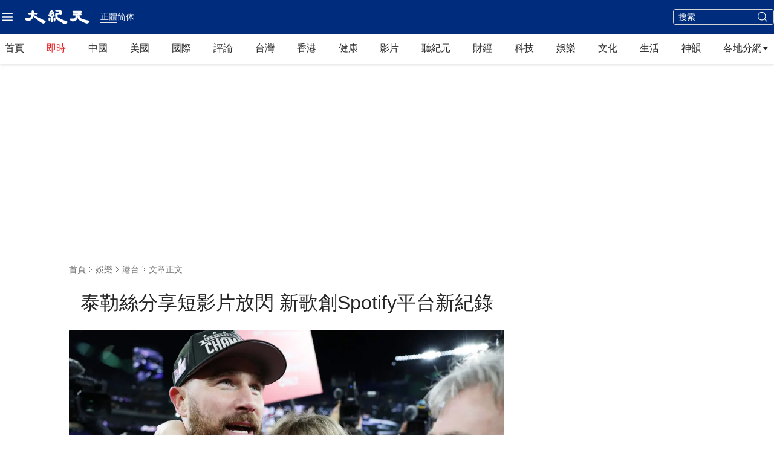

--- FILE ---
content_type: text/html; charset=utf-8
request_url: https://www.epochtimes.com/b5/24/4/21/n14230521.htm
body_size: 60477
content:
<!DOCTYPE html><html lang="zh-Hant"><head><meta charSet="utf-8"/><meta name="viewport" content="width=device-width, initial-scale=1"/><link rel="preload" as="image" imageSrcSet="/_next/static/media/primary-djy-logo.766f3f74.svg 640w, /_next/static/media/primary-djy-logo.766f3f74.svg 750w, /_next/static/media/primary-djy-logo.766f3f74.svg 828w, /_next/static/media/primary-djy-logo.766f3f74.svg 1080w, /_next/static/media/primary-djy-logo.766f3f74.svg 1200w, /_next/static/media/primary-djy-logo.766f3f74.svg 1920w, /_next/static/media/primary-djy-logo.766f3f74.svg 2048w, /_next/static/media/primary-djy-logo.766f3f74.svg 3840w" imageSizes="100vw"/><link rel="preload" as="image" imageSrcSet="/_next/static/media/arrow-fill-right-black.cb8f7a95.svg 640w, /_next/static/media/arrow-fill-right-black.cb8f7a95.svg 750w, /_next/static/media/arrow-fill-right-black.cb8f7a95.svg 828w, /_next/static/media/arrow-fill-right-black.cb8f7a95.svg 1080w, /_next/static/media/arrow-fill-right-black.cb8f7a95.svg 1200w, /_next/static/media/arrow-fill-right-black.cb8f7a95.svg 1920w, /_next/static/media/arrow-fill-right-black.cb8f7a95.svg 2048w, /_next/static/media/arrow-fill-right-black.cb8f7a95.svg 3840w" imageSizes="100vw"/><link rel="preload" as="image" fetchPriority="high" imageSrcSet="/_next/image?url=https%3A%2F%2Fi.epochtimes.com%2Fassets%2Fuploads%2F2024%2F04%2Fid14230561-GettyImages-1968539643.jpg&amp;w=750&amp;q=75 1x, /_next/image?url=https%3A%2F%2Fi.epochtimes.com%2Fassets%2Fuploads%2F2024%2F04%2Fid14230561-GettyImages-1968539643.jpg&amp;w=1920&amp;q=75 2x"/><link rel="preload" as="image" href="/_next/static/media/chevron-right-gray-70.5cd32a82.svg" fetchPriority="high"/><link rel="preload" as="image" href="/_next/static/media/chevron-right-gray-90.cfefeee4.svg" fetchPriority="high"/><link rel="stylesheet" href="/_next/static/css/16f5e9d63d885948.css" data-precedence="next"/><link rel="stylesheet" href="/_next/static/css/21bee07147829666.css" data-precedence="next"/><link rel="stylesheet" href="/_next/static/css/84fbe15fc4d947b0.css" data-precedence="next"/><link rel="stylesheet" href="/_next/static/css/20deef936d44da76.css" data-precedence="next"/><link rel="preload" as="script" fetchPriority="low" href="/_next/static/chunks/webpack-1aa2a34b8293f6bf.js"/><script src="/_next/static/chunks/1dd3208c-b3a2bc75e30e9a8c.js" async=""></script><script src="/_next/static/chunks/1528-b0bf1d77946de512.js" async=""></script><script src="/_next/static/chunks/main-app-01bb82dbfea7d57d.js" async=""></script><script src="/_next/static/chunks/app/global-error-9769799185b33d4c.js" async=""></script><script src="/_next/static/chunks/eae95a79-06de2b2d95588c7a.js" async=""></script><script src="/_next/static/chunks/668f0bba-1e7a16e054d65776.js" async=""></script><script src="/_next/static/chunks/8011-600ea90ef89ddad5.js" async=""></script><script src="/_next/static/chunks/2691-87030cfcc84932d9.js" async=""></script><script src="/_next/static/chunks/3950-1b3b72c3eca55d0f.js" async=""></script><script src="/_next/static/chunks/6094-41a9758be75a586f.js" async=""></script><script src="/_next/static/chunks/4784-030d2247a92b4470.js" async=""></script><script src="/_next/static/chunks/6536-01d5229553bbba89.js" async=""></script><script src="/_next/static/chunks/453-91c1c5202f0190b7.js" async=""></script><script src="/_next/static/chunks/3147-f10e05640e5609ba.js" async=""></script><script src="/_next/static/chunks/8304-d4eb2cfbd346099e.js" async=""></script><script src="/_next/static/chunks/4275-37b6ab7086c66a4e.js" async=""></script><script src="/_next/static/chunks/683-34c587c4ae866fd7.js" async=""></script><script src="/_next/static/chunks/8683-0d561fa1970c3961.js" async=""></script><script src="/_next/static/chunks/6350-4748f140d5eb9681.js" async=""></script><script src="/_next/static/chunks/979-5c624329f04ae7d9.js" async=""></script><script src="/_next/static/chunks/842-a7e172b13d526682.js" async=""></script><script src="/_next/static/chunks/9656-d86c9403bc1a28ae.js" async=""></script><script src="/_next/static/chunks/1022-80c71b20a92b8cec.js" async=""></script><script src="/_next/static/chunks/4504-957e2bb118c3d09b.js" async=""></script><script src="/_next/static/chunks/3721-954ce481feeb6495.js" async=""></script><script src="/_next/static/chunks/3406-68048b7fe990a3f4.js" async=""></script><script src="/_next/static/chunks/5183-da53b41455a229ba.js" async=""></script><script src="/_next/static/chunks/app/%5Blang%5D/%5B...slug%5D/page-6cbce6891940b55f.js" async=""></script><script src="/_next/static/chunks/9189-a97d8fdbe144d3b8.js" async=""></script><script src="/_next/static/chunks/app/%5Blang%5D/layout-6197a8869050e0f2.js" async=""></script><script src="/_next/static/chunks/app/%5Blang%5D/(health)/layout-580e7ec4bb20e108.js" async=""></script><link rel="preload" href="https://cdnjs.cloudflare.com/polyfill/v3/polyfill.min.js?features=IntersectionObserver" as="script"/><link rel="preload" href="https://cdn.cookielaw.org/scripttemplates/otSDKStub.js" as="script"/><link rel="preload" href="https://securepubads.g.doubleclick.net/tag/js/gpt.js" as="script"/><link rel="preload" href="https://www.epochtimes.com/assets/themes/djy/js/ads/prebid.js" as="script"/><link rel="preload" href="https://www.googletagmanager.com/gtag/js?id=G-64JWG501SB" as="script"/><link rel="shortcut icon" href="/_next/static/media/DJY-Favicon-New.d5ef1078.png"/><link rel="icon" href="/_next/static/media/DJY-Favicon-New.d5ef1078.png"/><link rel="apple-touch-icon" href="/_next/static/media/DJY-Apple-Touch-Icon-New.3b747a8d.png"/><title>泰勒絲分享短影片放閃 新歌創Spotify平台新紀錄 | 新專輯 | 男友 | 爸爸 | 大紀元</title><meta name="description" content="20日，美國巨星泰勒絲新專輯《折磨詩人俱樂部》不僅創下Spotify平台新紀錄，還分享一段與男友凱爾西放閃的短片。有趣的是，許多人可能不知道，凱爾西的老爸初次見到泰勒絲時不知道她叫什麼名字。"/><meta name="robots" content="index, follow"/><meta name="googlebot" content="index, follow"/><meta name="build-version" content="1.5.0"/><meta name="cet-version" content="20251230"/><meta name="fb:page_id" content="1571885662850711"/><meta name="article:publisher" content="https://www.facebook.com/djytimes"/><meta name="twitter:domain" content="www.epochtimes.com"/><link rel="canonical" href="https://www.epochtimes.com/b5/24/4/21/n14230521.htm"/><meta property="og:title" content="泰勒絲分享短影片放閃 新歌創Spotify平台新紀錄 | 新專輯 | 男友 | 爸爸"/><meta property="og:description" content="20日，美國巨星泰勒絲新專輯《折磨詩人俱樂部》不僅創下Spotify平台新紀錄，還分享一段與男友凱爾西放閃的短片。有趣的是，許多人可能不知道，凱爾西的老爸初次見到泰勒絲時不知道她叫什麼名字。"/><meta property="og:url" content="https://www.epochtimes.com/b5/24/4/21/n14230521.htm"/><meta property="og:site_name" content="大纪元 www.epochtimes.com"/><meta property="og:locale" content="zh_TW"/><meta property="og:image" content="https://i.epochtimes.com/assets/uploads/2024/04/id14230561-GettyImages-1968539643-700x359.jpg"/><meta property="og:type" content="article"/><meta name="twitter:card" content="summary_large_image"/><meta name="twitter:site" content="@china_epoch"/><meta name="twitter:title" content="泰勒絲分享短影片放閃 新歌創Spotify平台新紀錄 | 新專輯 | 男友 | 爸爸"/><meta name="twitter:description" content="20日，美國巨星泰勒絲新專輯《折磨詩人俱樂部》不僅創下Spotify平台新紀錄，還分享一段與男友凱爾西放閃的短片。有趣的是，許多人可能不知道，凱爾西的老爸初次見到泰勒絲時不知道她叫什麼名字。"/><meta name="twitter:image" content="https://i.epochtimes.com/assets/uploads/2024/04/id14230561-GettyImages-1968539643-700x359.jpg"/><link rel="amphtml" href="https://www.epochtimes.com/b5/24/4/21/n14230521.htm/amp"/><script>(self.__next_s=self.__next_s||[]).push(["https://cdnjs.cloudflare.com/polyfill/v3/polyfill.min.js?features=IntersectionObserver",{}])</script><script src="/_next/static/chunks/polyfills-42372ed130431b0a.js" noModule=""></script></head><body><!--$!--><template data-dgst="BAILOUT_TO_CLIENT_SIDE_RENDERING"></template><!--/$--><div class="shadow-[0_2px_4px_0_rgba(0,0,0,0.10)]"><div class="bg-blue-80 flex h-11 w-full items-center py-2 md:h-14"><div class="mx-auto flex w-full max-w-screen-xl items-center justify-between px-5 py-3 xl:px-0"><div class="flex items-center justify-between"><div class="mr-2 pr-2"><div class="z-40 flex items-center gap-x-6 size-6 cursor-pointer" data-testid=""><button type="button" class="rounded-[4px] text-black hover:bg-[#EDEDED]"><span class="sr-only">Open sidebar</span><svg xmlns="http://www.w3.org/2000/svg" fill="none" viewBox="0 0 24 24" stroke-width="1.5" stroke="currentColor" aria-hidden="true" class="size-6 text-white hover:text-black"><path stroke-linecap="round" stroke-linejoin="round" d="M3.75 6.75h16.5M3.75 12h16.5m-16.5 5.25h16.5"></path></svg><svg xmlns="http://www.w3.org/2000/svg" fill="none" viewBox="0 0 24 24" stroke-width="1.5" stroke="currentColor" aria-hidden="true" class="h-6 w-6 hidden text-white"><path stroke-linecap="round" stroke-linejoin="round" d="M6 18L18 6M6 6l12 12"></path></svg></button></div></div><a href="/b5/" target="_self"><div class="h-[27px] w-[110px]"><span style="box-sizing:border-box;display:block;overflow:hidden;width:initial;height:initial;background:none;opacity:1;border:0;margin:0;padding:0;position:relative"><span style="box-sizing:border-box;display:block;width:initial;height:initial;background:none;opacity:1;border:0;margin:0;padding:0;padding-top:24%"></span><img alt="大紀元" sizes="100vw" srcSet="/_next/static/media/primary-djy-logo.766f3f74.svg 640w, /_next/static/media/primary-djy-logo.766f3f74.svg 750w, /_next/static/media/primary-djy-logo.766f3f74.svg 828w, /_next/static/media/primary-djy-logo.766f3f74.svg 1080w, /_next/static/media/primary-djy-logo.766f3f74.svg 1200w, /_next/static/media/primary-djy-logo.766f3f74.svg 1920w, /_next/static/media/primary-djy-logo.766f3f74.svg 2048w, /_next/static/media/primary-djy-logo.766f3f74.svg 3840w" src="/_next/static/media/primary-djy-logo.766f3f74.svg" decoding="async" data-nimg="responsive" style="position:absolute;top:0;left:0;bottom:0;right:0;box-sizing:border-box;padding:0;border:none;margin:auto;display:block;width:0;height:0;min-width:100%;max-width:100%;min-height:100%;max-height:100%"/></span></div></a><div class="hidden px-4 text-white md:flex md:items-center md:justify-start md:gap-2"><div class="text-sm font-normal leading-tight border-b-2"><a href="/b5/24/4/21/n14230521.htm" class="hover:text-gray-30">正體</a></div><div class="text-sm leading-tight "><a href="/gb/24/4/21/n14230521.htm" class="hover:text-gray-30">简体</a></div></div></div><div class="flex items-center space-x-3"><div class="hidden md:block"><div class="hidden sm:block"><form class="border-gray-30 flex w-[167px] flex-nowrap items-center justify-between rounded-[4px] border border-solid bg-transparent px-2" action="/b5/search.htm" method="post" target="_self"><input type="text" class="h-6 w-full bg-transparent text-[14px] font-normal outline-0 text-white placeholder:text-white" placeholder="搜索" name="q"/><input type="hidden" name="encoding" value="b5"/><input type="hidden" name="sort" value="latest"/><button type="submit" class="ml-[2px] bg-transparent"><svg xmlns="http://www.w3.org/2000/svg" fill="none" viewBox="0 0 24 24" stroke-width="1.5" stroke="currentColor" aria-hidden="true" class="size-5 text-white"><path stroke-linecap="round" stroke-linejoin="round" d="M21 21l-5.197-5.197m0 0A7.5 7.5 0 105.196 5.196a7.5 7.5 0 0010.607 10.607z"></path></svg></button></form></div></div><div class="font-roboto justify-start text-sm font-medium leading-tight text-white md:hidden"><a href="/gb/24/4/21/n14230521.htm" class="hover:text-gray-30">简体</a></div></div></div></div></div><div class="sticky left-0 top-0 z-10 bg-white shadow-[0_2px_4px_0_rgba(0,0,0,0.10)]"><div class="HeaderHomepageTWNavbarDesktop mx-auto hidden max-w-screen-xl lg:block"><nav class="h-[42px] md:h-[50px]"><div class="flex flex-nowrap items-center justify-between px-5 xl:px-2"><a href="/b5/" class="text-gray-90 cursor-pointer font-[&#x27;PingFang_TC&#x27;] leading-[48px] hover:text-[#0066B3]" target="_self">首頁</a><a href="/b5/instant-news.htm" class="text-red-50 cursor-pointer font-[&#x27;PingFang_TC&#x27;] leading-[48px] hover:text-[#0066B3]" target="_self">即時</a><a href="/b5/nsc413.htm" class="text-gray-90 cursor-pointer font-[&#x27;PingFang_TC&#x27;] leading-[48px] hover:text-[#0066B3]" target="_self">中國</a><a href="/b5/nsc412.htm" class="text-gray-90 cursor-pointer font-[&#x27;PingFang_TC&#x27;] leading-[48px] hover:text-[#0066B3]" target="_self">美國</a><a href="/b5/nsc418.htm" class="text-gray-90 cursor-pointer font-[&#x27;PingFang_TC&#x27;] leading-[48px] hover:text-[#0066B3]" target="_self">國際</a><a href="/b5/nccomment.htm" class="text-gray-90 cursor-pointer font-[&#x27;PingFang_TC&#x27;] leading-[48px] hover:text-[#0066B3]" target="_self">評論</a><a href="/b5/ncid1349361.htm" class="text-gray-90 cursor-pointer font-[&#x27;PingFang_TC&#x27;] leading-[48px] hover:text-[#0066B3]" target="_self">台灣</a><a href="/b5/ncid1349362.htm" class="text-gray-90 cursor-pointer font-[&#x27;PingFang_TC&#x27;] leading-[48px] hover:text-[#0066B3]" target="_self">香港</a><a href="/b5/nsc1002.htm" class="text-gray-90 cursor-pointer font-[&#x27;PingFang_TC&#x27;] leading-[48px] hover:text-[#0066B3]" target="_self">健康</a><a href="/b5/ncid1247351.htm" class="text-gray-90 cursor-pointer font-[&#x27;PingFang_TC&#x27;] leading-[48px] hover:text-[#0066B3]" target="_self">影片</a><a href="/b5/audio-news.htm" class="text-gray-90 cursor-pointer font-[&#x27;PingFang_TC&#x27;] leading-[48px] hover:text-[#0066B3]" target="_self">聽紀元</a><a href="/b5/nsc420.htm" class="text-gray-90 cursor-pointer font-[&#x27;PingFang_TC&#x27;] leading-[48px] hover:text-[#0066B3]" target="_self">財經</a><a href="/b5/nsc419.htm" class="text-gray-90 cursor-pointer font-[&#x27;PingFang_TC&#x27;] leading-[48px] hover:text-[#0066B3]" target="_self">科技</a><a href="/b5/ncyule.htm" class="text-gray-90 cursor-pointer font-[&#x27;PingFang_TC&#x27;] leading-[48px] hover:text-[#0066B3]" target="_self">娛樂</a><a href="/b5/nsc2007.htm" class="text-gray-90 cursor-pointer font-[&#x27;PingFang_TC&#x27;] leading-[48px] hover:text-[#0066B3]" target="_self">文化</a><a href="/b5/nsc2008.htm" class="text-gray-90 cursor-pointer font-[&#x27;PingFang_TC&#x27;] leading-[48px] hover:text-[#0066B3]" target="_self">生活</a><a href="/b5/nf4830.htm" class="text-gray-90 cursor-pointer font-[&#x27;PingFang_TC&#x27;] leading-[48px] hover:text-[#0066B3]" target="_self">神韻</a><div class="cursor-pointer"><div class="text-gray-90 group relative justify-start font-[&#x27;PingFang_TC&#x27;] leading-7"><div class="flex items-center gap-2">各地分網<div class="size-3"><span style="box-sizing:border-box;display:block;overflow:hidden;width:initial;height:initial;background:none;opacity:1;border:0;margin:0;padding:0;position:relative"><span style="box-sizing:border-box;display:block;width:initial;height:initial;background:none;opacity:1;border:0;margin:0;padding:0;padding-top:100%"></span><img alt="" sizes="100vw" srcSet="/_next/static/media/arrow-fill-right-black.cb8f7a95.svg 640w, /_next/static/media/arrow-fill-right-black.cb8f7a95.svg 750w, /_next/static/media/arrow-fill-right-black.cb8f7a95.svg 828w, /_next/static/media/arrow-fill-right-black.cb8f7a95.svg 1080w, /_next/static/media/arrow-fill-right-black.cb8f7a95.svg 1200w, /_next/static/media/arrow-fill-right-black.cb8f7a95.svg 1920w, /_next/static/media/arrow-fill-right-black.cb8f7a95.svg 2048w, /_next/static/media/arrow-fill-right-black.cb8f7a95.svg 3840w" src="/_next/static/media/arrow-fill-right-black.cb8f7a95.svg" decoding="async" data-nimg="responsive" style="position:absolute;top:0;left:0;bottom:0;right:0;box-sizing:border-box;padding:0;border:none;margin:auto;display:block;width:0;height:0;min-width:100%;max-width:100%;min-height:100%;max-height:100%"/></span></div></div><div class="absolute hidden shadow-lg group-hover:block"><div class="absolute left-0 top-0 inline-flex w-[178px] items-center justify-start gap-8 bg-white px-6 py-4 shadow-[0px_4px_4px_0px_rgba(0,0,0,0.15)] outline outline-offset-[-1px] outline-stone-300"><div class="inline-flex flex-col items-start justify-start gap-3"><a href="/b5/nsc529.htm" target="_blank" rel="noopener noreferrer" class="inline-flex items-center justify-center gap-2"><div class="justify-start font-sans text-sm font-normal leading-tight text-neutral-800 hover:text-sky-700">紐約</div></a><a href="https://sf.epochtimes.com/" target="_blank" rel="noopener noreferrer" class="inline-flex items-center justify-center gap-2"><div class="justify-start font-sans text-sm font-normal leading-tight text-neutral-800 hover:text-sky-700">舊金山</div></a><a href="/b5/nsc970.htm" target="_blank" rel="noopener noreferrer" class="inline-flex items-center justify-center gap-2"><div class="justify-start font-sans text-sm font-normal leading-tight text-neutral-800 hover:text-sky-700">洛杉磯</div></a><a href="/b5/nsc531.htm" target="_blank" rel="noopener noreferrer" class="inline-flex items-center justify-center gap-2"><div class="justify-start font-sans text-sm font-normal leading-tight text-neutral-800 hover:text-sky-700">波士頓</div></a><a href="/b5/ncid1139891.htm" target="_blank" rel="noopener noreferrer" class="inline-flex items-center justify-center gap-2"><div class="justify-start font-sans text-sm font-normal leading-tight text-neutral-800 hover:text-sky-700">多倫多</div></a><a href="/b5/ncid1143942.htm" target="_blank" rel="noopener noreferrer" class="inline-flex items-center justify-center gap-2"><div class="justify-start font-sans text-sm font-normal leading-tight text-neutral-800 hover:text-sky-700">溫哥華</div></a><a href="https://www.epochtimes.com/taiwan" target="_blank" rel="noopener noreferrer" class="inline-flex items-center justify-center gap-2"><div class="justify-start font-sans text-sm font-normal leading-tight text-neutral-800 hover:text-sky-700">台灣</div></a><a href="https://hk.epochtimes.com/" target="_blank" rel="noopener noreferrer" class="inline-flex items-center justify-center gap-2"><div class="justify-start font-sans text-sm font-normal leading-tight text-neutral-800 hover:text-sky-700">香港</div></a><a href="/b5/ncid1161841.htm" target="_blank" rel="noopener noreferrer" class="inline-flex items-center justify-center gap-2"><div class="justify-start font-sans text-sm font-normal leading-tight text-neutral-800 hover:text-sky-700">澳洲</div></a><a href="/b5/nsc974.htm" target="_blank" rel="noopener noreferrer" class="inline-flex items-center justify-center gap-2"><div class="justify-start font-sans text-sm font-normal leading-tight text-neutral-800 hover:text-sky-700">歐洲</div></a><a href="/b5/ncid1143931.htm" target="_blank" rel="noopener noreferrer" class="inline-flex items-center justify-center gap-2"><div class="justify-start font-sans text-sm font-normal leading-tight text-neutral-800 hover:text-sky-700">日本</div></a></div><div class="inline-flex flex-col items-start justify-start gap-3"><a href="/b5/nsc925.htm" target="_blank" rel="noopener noreferrer" class="inline-flex items-center justify-center gap-2"><div class="justify-start font-sans text-sm font-normal leading-tight text-neutral-800 hover:text-sky-700">華府</div></a><a href="/b5/nsc990.htm" target="_blank" rel="noopener noreferrer" class="inline-flex items-center justify-center gap-2"><div class="justify-start font-sans text-sm font-normal leading-tight text-neutral-800 hover:text-sky-700">費城</div></a><a href="/b5/nsc530.htm" target="_blank" rel="noopener noreferrer" class="inline-flex items-center justify-center gap-2"><div class="justify-start font-sans text-sm font-normal leading-tight text-neutral-800 hover:text-sky-700">新澤西</div></a><a href="/b5/nsc1000.htm" target="_blank" rel="noopener noreferrer" class="inline-flex items-center justify-center gap-2"><div class="justify-start font-sans text-sm font-normal leading-tight text-neutral-800 hover:text-sky-700">美西北</div></a><a href="/b5/nsc919.htm" target="_blank" rel="noopener noreferrer" class="inline-flex items-center justify-center gap-2"><div class="justify-start font-sans text-sm font-normal leading-tight text-neutral-800 hover:text-sky-700">美南</div></a><a href="/b5/nsc918.htm" target="_blank" rel="noopener noreferrer" class="inline-flex items-center justify-center gap-2"><div class="justify-start font-sans text-sm font-normal leading-tight text-neutral-800 hover:text-sky-700">美中</div></a><a href="/b5/ncid2437.htm" target="_blank" rel="noopener noreferrer" class="inline-flex items-center justify-center gap-2"><div class="justify-start font-sans text-sm font-normal leading-tight text-neutral-800 hover:text-sky-700">聖地亞哥</div></a><a href="/b5/ncid2497.htm" target="_blank" rel="noopener noreferrer" class="inline-flex items-center justify-center gap-2"><div class="justify-start font-sans text-sm font-normal leading-tight text-neutral-800 hover:text-sky-700">加國亞省</div></a><a href="/b5/ncid2528.htm" target="_blank" rel="noopener noreferrer" class="inline-flex items-center justify-center gap-2"><div class="justify-start font-sans text-sm font-normal leading-tight text-neutral-800 hover:text-sky-700">蒙特利爾</div></a><a href="/b5/ncid1143937.htm" target="_blank" rel="noopener noreferrer" class="inline-flex items-center justify-center gap-2"><div class="justify-start font-sans text-sm font-normal leading-tight text-neutral-800 hover:text-sky-700">新西蘭</div></a><a href="/b5/ncid1635053.htm" target="_blank" rel="noopener noreferrer" class="inline-flex items-center justify-center gap-2"><div class="justify-start font-sans text-sm font-normal leading-tight text-neutral-800 hover:text-sky-700">韓國</div></a></div></div></div></div></div></div></nav></div></div><div class=" sticky top-0 z-10 w-full border-b border-t-0 border-solid shadow-[0_2px_4px_0_rgba(0,0,0,0.10)] lg:hidden"><div class="h-full"><div id="HeaderHomepageNavbarMobile" class="no-scrollbar flex overflow-x-auto whitespace-nowrap bg-white leading-none"><a href="/b5/" class="ml-5 mr-4 text-gray-80 cursor-pointer border-y-[3px] border-y-transparent leading-[37px] hover:text-[#0066B3]" target="_self">首頁</a><a href="/b5/instant-news.htm" class="mr-4 text-gray-80 cursor-pointer border-y-[3px] border-y-transparent leading-[37px] hover:text-[#0066B3]" target="_self">即時</a><a href="/b5/nsc413.htm" class="mr-4 text-gray-80 cursor-pointer border-y-[3px] border-y-transparent leading-[37px] hover:text-[#0066B3]" target="_self">中國</a><a href="/b5/nsc412.htm" class="mr-4 text-gray-80 cursor-pointer border-y-[3px] border-y-transparent leading-[37px] hover:text-[#0066B3]" target="_self">美國</a><a href="/b5/nsc418.htm" class="mr-4 text-gray-80 cursor-pointer border-y-[3px] border-y-transparent leading-[37px] hover:text-[#0066B3]" target="_self">國際</a><a href="/b5/nccomment.htm" class="mr-4 text-gray-80 cursor-pointer border-y-[3px] border-y-transparent leading-[37px] hover:text-[#0066B3]" target="_self">評論</a><a href="/b5/ncid1349361.htm" class="mr-4 text-gray-80 cursor-pointer border-y-[3px] border-y-transparent leading-[37px] hover:text-[#0066B3]" target="_self">台灣</a><a href="/b5/ncid1349362.htm" class="mr-4 text-gray-80 cursor-pointer border-y-[3px] border-y-transparent leading-[37px] hover:text-[#0066B3]" target="_self">香港</a><a href="/b5/nsc1002.htm" class="mr-4 text-gray-80 cursor-pointer border-y-[3px] border-y-transparent leading-[37px] hover:text-[#0066B3]" target="_self">健康</a><a href="/b5/nf1596798.htm" class="mr-4 text-gray-80 cursor-pointer border-y-[3px] border-y-transparent leading-[37px] hover:text-[#0066B3]" target="_self">視頻</a><a href="/b5/audio-news.htm" class="mr-4 text-gray-80 cursor-pointer border-y-[3px] border-y-transparent leading-[37px] hover:text-[#0066B3]" target="_self">聽紀元</a><a href="/b5/nsc420.htm" class="mr-4 text-gray-80 cursor-pointer border-y-[3px] border-y-transparent leading-[37px] hover:text-[#0066B3]" target="_self">財經</a><a href="/b5/nsc419.htm" class="mr-4 text-gray-80 cursor-pointer border-y-[3px] border-y-transparent leading-[37px] hover:text-[#0066B3]" target="_self">科技</a><a href="/b5/ncyule.htm" class="mr-4 text-gray-80 cursor-pointer border-y-[3px] border-y-transparent leading-[37px] hover:text-[#0066B3]" target="_self">娛樂</a><a href="/b5/nsc2007.htm" class="mr-4 text-gray-80 cursor-pointer border-y-[3px] border-y-transparent leading-[37px] hover:text-[#0066B3]" target="_self">文化</a><a href="/b5/nsc2008.htm" class="mr-4 text-gray-80 cursor-pointer border-y-[3px] border-y-transparent leading-[37px] hover:text-[#0066B3]" target="_self">生活</a><a href="/b5/nf4830.htm" class="mr-5 text-gray-80 cursor-pointer border-y-[3px] border-y-transparent leading-[37px] hover:text-[#0066B3]" target="_self">神韻</a></div></div></div><div class="hidden pt-8 lg:block"><div class="m-auto items-center justify-center overflow-hidden print:hidden hidden md:flex" style="min-height:266px;padding:8px 8px 8px 8px" data-testid="ad-container-DJY_D_article_top_970x250"><div id="DJY_D_article_top_970x250"></div></div></div><div></div><script type="application/ld+json">{"@context":"https://schema.org","@type":"BreadcrumbList","itemListElement":[{"@type":"ListItem","position":1,"name":"娛樂","item":"https://www.epochtimes.com/b5/ncyule.htm"},{"@type":"ListItem","position":2,"name":"港台","item":"https://www.epochtimes.com/b5/nsc787.htm"}]}</script><script type="application/ld+json">{"@context":"https://schema.org","@type":"NewsArticle","@id":"https://www.epochtimes.com/b5/24/4/21/n14230521.htm#newsarticle","url":"https://www.epochtimes.com/b5/24/4/21/n14230521.htm","mainEntityOfPage":"https://www.epochtimes.com/b5/24/4/21/n14230521.htm","headline":"泰勒絲分享短影片放閃 新歌創Spotify平台新紀錄","description":"","dateCreated":"2024-04-21T11:53:18.000Z","datePublished":"2024-04-21T11:53:18.000Z","dateModified":"2025-10-21T22:22:41.000Z","author":{"@type":"Person","name":"大紀元新聞網","description":"大紀元報導","image":""},"publisher":{"@type":"Organization","logo":{"@type":"ImageObject","url":"https://www.epochtimes.com/assets/themes/djy/images/DJY-Web-Logo.png","width":"195","height":"80"},"name":"大紀元","sameAs":["https://www.facebook.com/djytimes","https://x.com/dajiyuan"]},"articleSection":"港台","thumbnailUrl":"https://i.epochtimes.com/assets/uploads/2024/04/id14230561-GettyImages-1968539643.jpg","name":"泰勒絲分享短影片放閃 新歌創Spotify平台新紀錄","mainEntity":{"@type":"WebPage","@id":"https://www.epochtimes.com/b5/24/4/21/n14230521.htm"},"image":{"@type":"ImageObject","contentUrl":"https://i.epochtimes.com/assets/uploads/2024/04/id14230561-GettyImages-1968539643.jpg","url":"https://i.epochtimes.com/assets/uploads/2024/04/id14230561-GettyImages-1968539643.jpg","name":"2024年1月28日在馬里蘭州巴爾的摩舉行的AFC球賽中，堪薩斯城酋長隊的凱爾西（Travis Kelce）（左1）以17-10的比分戰勝巴爾的摩烏鴉隊，賽後他與泰勒絲（Taylor Swift）（中）及他的父親艾德（Ed Kelce）（右1）一起慶祝。（Patrick Smith/Getty Images）","height":"600","width":"400"},"isAccessibleForFree":"true","potentialAction":{"@type":"ReadAction","target":[{"@type":"EntryPoint","urlTemplate":"https://www.epochtimes.com/b5/24/4/21/n14230521.htm"}]},"inLanguage":"zh-Hant","copyrightYear":2026}</script><div class="article-main"><main class="grid grid-cols-1 gap-8 lg:grid-cols-[minmax(auto,720px)_300px]"><article class="flex max-w-[720px] flex-col gap-4"><div class="flex flex-col pt-4 md:pt-8"><div class="flex flex-col"><div class="text-gray-60 flex items-center justify-start text-sm "><a href="/b5/" class="hover:text-[#0066B3]" target="_self">首頁</a><span class="relative size-4 overflow-hidden"><img alt="right arrow" loading="lazy" width="16" height="16" decoding="async" data-nimg="1" class="size-full object-cover" style="color:transparent" src="/_next/static/media/chevron-right.45b5d80d.svg"/></span><div class="hidden items-center md:flex"><a href="/b5/ncyule.htm" class="hover:text-[#0066B3]" target="_self">娛樂</a><span class="relative size-4 overflow-hidden"><img alt="right arrow" loading="lazy" width="16" height="16" decoding="async" data-nimg="1" class="size-full object-cover" style="color:transparent" src="/_next/static/media/chevron-right.45b5d80d.svg"/></span></div><a href="/b5/nsc787.htm" class="hover:text-[#0066B3]" target="_self">港台</a><span class="relative size-4 overflow-hidden"><img alt="right arrow" loading="lazy" width="16" height="16" decoding="async" data-nimg="1" class="size-full object-cover" style="color:transparent" src="/_next/static/media/chevron-right.45b5d80d.svg"/></span><span>文章正文</span></div><div class="h-4 md:h-6"></div><h1 class="articleTitle ">泰勒絲分享短影片放閃 新歌創Spotify平台新紀錄</h1></div><div class="h-4 md:h-6"></div><div class="flex flex-col"><div class=" flex flex-col "><a href="https://i.epochtimes.com/assets/uploads/2024/04/id14230561-GettyImages-1968539643.jpg" class="" data-thumbnail="true" target="_blank"><picture><source srcSet="/_next/image?url=https%3A%2F%2Fi.epochtimes.com%2Fassets%2Fuploads%2F2024%2F04%2Fid14230561-GettyImages-1968539643.jpg&amp;w=1200&amp;q=75" type="image/webp"/><source srcSet="https://i.epochtimes.com/assets/uploads/2024/04/id14230561-GettyImages-1968539643.jpg" type="image/jpeg"/><img alt="泰勒絲分享短影片放閃 新歌創Spotify平台新紀錄" fetchPriority="high" width="720" height="480" decoding="async" data-nimg="1" class="w-full rounded-[2px] bg-gray-200 object-cover object-top aspect-[3/2]" style="color:transparent" srcSet="/_next/image?url=https%3A%2F%2Fi.epochtimes.com%2Fassets%2Fuploads%2F2024%2F04%2Fid14230561-GettyImages-1968539643.jpg&amp;w=750&amp;q=75 1x, /_next/image?url=https%3A%2F%2Fi.epochtimes.com%2Fassets%2Fuploads%2F2024%2F04%2Fid14230561-GettyImages-1968539643.jpg&amp;w=1920&amp;q=75 2x" src="/_next/image?url=https%3A%2F%2Fi.epochtimes.com%2Fassets%2Fuploads%2F2024%2F04%2Fid14230561-GettyImages-1968539643.jpg&amp;w=1920&amp;q=75"/></picture></a><div class="imageCaption">2024年1月28日在馬里蘭州巴爾的摩舉行的AFC球賽中，堪薩斯城酋長隊的凱爾西（Travis Kelce）（左1）以17-10的比分戰勝巴爾的摩烏鴉隊，賽後他與泰勒絲（Taylor Swift）（中）及他的父親艾德（Ed Kelce）（右1）一起慶祝。（Patrick Smith/Getty Images）</div></div></div></div><div class="flex flex-col gap-3 lg:px-10"><div class="text-gray-90 flex flex-wrap items-center gap-1 text-xs"><span>2024-04-21 19:53<!-- --> <!-- -->中港台時間</span><span class="text-gray-90 mx-1">|</span><span>2025-10-22 06:22<!-- --> 更新</span><span class=" text-gray-500"><div class="flex items-center justify-start"><div class="flex gap-2"><div class="flex items-center justify-center text-gray-60"><div class="font-sans text-xs text-red-60">人氣<!-- --> <!-- -->641</div></div></div></div></span></div></div><div class="inline-flex items-start justify-start gap-2 self-stretch lg:px-10"><a href="https://www.facebook.com/sharer/sharer.php?u=www.epochtimes.com%2Fb5%2F24%2F4%2F21%2Fn14230521.htm" target="_blank" rel="noopener noreferrer"><div class="group inline-block"><svg xmlns="http://www.w3.org/2000/svg" width="40" height="40" viewBox="0 0 40 40" fill="none"><rect x="0.5" y="0.5" width="39" height="39" rx="19.5" fill="white"></rect><rect x="0.5" y="0.5" width="39" height="39" rx="19.5" class="stroke-[#D3D3D3] transition-colors duration-300 group-hover:stroke-[#357BE4]"></rect><path d="M27 19.9991C27 16.1332 23.866 12.9992 20 12.9992C16.134 12.9992 13 16.1332 13 19.9991C13 23.493 15.5598 26.3889 18.9062 26.9141V22.0226H17.1289V19.9991H18.9062V18.457C18.9062 16.7026 19.9513 15.7335 21.5503 15.7335C22.3161 15.7335 23.1172 15.8703 23.1172 15.8703V17.5929H22.2345C21.3649 17.5929 21.0938 18.1325 21.0938 18.6861V19.9991H23.0352L22.7248 22.0226H21.0938V26.9141C24.4402 26.3889 27 23.493 27 19.9991Z" class="fill-[#8C8C8C] transition-colors duration-300 group-hover:fill-[#357BE4]"></path></svg></div></a><a href="https://line.me/R/msg/text/?Check%20this%20out%3A%20www.epochtimes.com%2Fb5%2F24%2F4%2F21%2Fn14230521.htm%3FopenExternalBrowser%3D1" target="_blank" rel="noopener noreferrer"><div class="group inline-block"><svg xmlns="http://www.w3.org/2000/svg" width="40" height="40" viewBox="0 0 40 40" fill="none"><rect x="0.5" y="0.5" width="39" height="39" rx="19.5" fill="white"></rect><rect x="0.5" y="0.5" width="39" height="39" rx="19.5" class="stroke-[#D3D3D3] transition-colors duration-300 group-hover:stroke-[#67DA31]"></rect><path d="M19.0303 26.9541C18.9975 27.1439 18.8799 27.6952 19.6797 27.3584C20.4801 27.0211 23.9986 24.8148 25.5723 23.0039L25.7695 22.7803C26.7223 21.6602 27.1797 20.5179 27.1797 19.2588C27.1796 15.9028 23.8152 13.1729 19.6797 13.1729C15.5445 13.1729 12.1798 15.9029 12.1797 19.2588C12.1797 22.2674 14.8479 24.7874 18.4521 25.2637C18.6963 25.3165 19.0283 25.425 19.1123 25.6338C19.1879 25.8233 19.1619 26.1201 19.1367 26.3115C19.1359 26.3164 19.0493 26.8418 19.0303 26.9541ZM14.7842 21.1982C14.7051 21.1982 14.6406 21.1338 14.6406 21.0547V17.7822C14.6406 17.7031 14.7051 17.6387 14.7842 17.6387H15.3154C15.3942 17.6387 15.459 17.7034 15.459 17.7822V20.3799H16.8906C16.9694 20.3799 17.0342 20.4447 17.0342 20.5234V21.0547C17.0342 21.1338 16.9697 21.1982 16.8906 21.1982H14.7842ZM17.6279 21.1982C17.5488 21.1982 17.4844 21.1338 17.4844 21.0547V17.7822C17.4844 17.7032 17.5488 17.6387 17.6279 17.6387H18.1592C18.2383 17.6387 18.3027 17.7032 18.3027 17.7822V21.0547C18.3027 21.1338 18.2383 21.1982 18.1592 21.1982H17.6279ZM18.957 21.1982C18.878 21.1981 18.8145 21.1337 18.8145 21.0547V17.7822C18.8145 17.7033 18.878 17.6388 18.957 17.6387H19.4912L19.5068 17.6406C19.5087 17.6409 19.5109 17.6413 19.5127 17.6416C19.5155 17.6422 19.5187 17.642 19.5215 17.6426C19.5231 17.643 19.5248 17.6441 19.5264 17.6445C19.5292 17.6454 19.5323 17.6464 19.5352 17.6475C19.5364 17.6479 19.5378 17.648 19.5391 17.6484C19.5419 17.6496 19.5451 17.6511 19.5479 17.6523C19.5494 17.653 19.5512 17.6535 19.5527 17.6543C19.5554 17.6556 19.558 17.6576 19.5605 17.6592C19.562 17.66 19.5631 17.6612 19.5645 17.6621C19.5671 17.6639 19.5699 17.6652 19.5723 17.667L19.5762 17.6699C19.5788 17.6721 19.5815 17.6745 19.584 17.6768L19.5869 17.6787L19.5967 17.6885C19.6006 17.693 19.604 17.6981 19.6074 17.7031L21.1055 19.7256V17.7822C21.1055 17.7034 21.1692 17.6389 21.248 17.6387H21.7803C21.8594 17.6387 21.9238 17.7032 21.9238 17.7822V21.0547C21.9238 21.1338 21.8594 21.1982 21.7803 21.1982H21.251C21.2381 21.1982 21.2257 21.1965 21.2139 21.1934L21.2119 21.1924C21.2086 21.1915 21.2053 21.1906 21.2021 21.1895C21.2007 21.189 21.1987 21.1881 21.1973 21.1875L21.1836 21.1816C21.1821 21.181 21.1811 21.1795 21.1797 21.1787C21.1767 21.177 21.1728 21.1758 21.1699 21.1738L21.1689 21.1729C21.155 21.1634 21.1421 21.1513 21.1318 21.1367L19.6328 19.1113V21.0547C19.6328 21.1337 19.5683 21.1982 19.4893 21.1982H18.957ZM22.5781 21.1982C22.499 21.1982 22.4346 21.1338 22.4346 21.0547V17.7822C22.4346 17.7031 22.499 17.6387 22.5781 17.6387H24.6855C24.7641 17.6389 24.8281 17.7035 24.8281 17.7822V18.3135C24.8281 18.3924 24.7645 18.4568 24.6855 18.457H23.2529V19.0098H24.6855C24.7641 19.01 24.828 19.0738 24.8281 19.1523V19.6846C24.828 19.7635 24.7644 19.8269 24.6855 19.8271H23.2529V20.3799H24.6855C24.7641 20.3801 24.8281 20.4448 24.8281 20.5234V21.0547C24.8281 21.1337 24.7645 21.198 24.6855 21.1982H22.5781Z" class="fill-[#8C8C8C] transition-colors duration-300 group-hover:fill-[#67DA31]"></path></svg></div></a><a href="https://twitter.com/intent/tweet?text=Check%20this%20out!&amp;via=dajiyuan&amp;url=www.epochtimes.com%2Fb5%2F24%2F4%2F21%2Fn14230521.htm" target="_blank" rel="noopener noreferrer"><div class="group inline-block"><svg width="40" height="40" viewBox="0 0 40 40" fill="none" xmlns="http://www.w3.org/2000/svg"><path d="M20 0.5C30.7696 0.5 39.5 9.23045 39.5 20C39.5 30.7696 30.7696 39.5 20 39.5C9.23045 39.5 0.5 30.7696 0.5 20C0.5 9.23045 9.23045 0.5 20 0.5Z" fill="white"></path><path d="M20 0.5C30.7696 0.5 39.5 9.23045 39.5 20C39.5 30.7696 30.7696 39.5 20 39.5C9.23045 39.5 0.5 30.7696 0.5 20C0.5 9.23045 9.23045 0.5 20 0.5Z" class="stroke-[#D3D3D3] transition-colors duration-300 group-hover:stroke-[#000000]"></path><rect x="13" y="13" width="14" height="14" rx="7" class="fill-[#8C8C8C] transition-colors duration-300 group-hover:fill-[#000000]"></rect><path d="M20.6667 19.4643L23.2729 16.5H22.6554L20.3915 19.0734L18.5845 16.5H16.5L19.233 20.3917L16.5 23.5H17.1175L19.5068 20.7818L21.4155 23.5H23.5L20.6667 19.4643ZM19.8207 20.4259L19.5434 20.0381L17.3402 16.9555H18.2888L20.0674 19.4442L20.3435 19.832L22.6551 23.0667H21.7065L19.8207 20.4259Z" fill="white"></path></svg></div></a><a class="group relative flex cursor-pointer items-center" href="#"><div class="group inline-block"><svg width="40" height="40" viewBox="0 0 40 40" fill="none" xmlns="http://www.w3.org/2000/svg"><path d="M20 0.5C30.7696 0.5 39.5 9.23045 39.5 20C39.5 30.7696 30.7696 39.5 20 39.5C9.23045 39.5 0.5 30.7696 0.5 20C0.5 9.23045 9.23045 0.5 20 0.5Z" fill="white"></path><path d="M20 0.5C30.7696 0.5 39.5 9.23045 39.5 20C39.5 30.7696 30.7696 39.5 20 39.5C9.23045 39.5 0.5 30.7696 0.5 20C0.5 9.23045 9.23045 0.5 20 0.5Z" class="stroke-[#D3D3D3] transition-colors duration-300 group-hover:stroke-[#0066B3]"></path><g clip-path="url(#clip0_5371_59842)"><path d="M19 20.5C19.2147 20.787 19.4887 21.0246 19.8033 21.1965C20.1179 21.3683 20.4658 21.4705 20.8233 21.4961C21.1809 21.5218 21.5398 21.4702 21.8757 21.3449C22.2116 21.2196 22.5166 21.0235 22.77 20.77L24.27 19.27C24.7254 18.7985 24.9774 18.167 24.9717 17.5115C24.966 16.856 24.7031 16.229 24.2395 15.7654C23.776 15.3019 23.149 15.039 22.4935 15.0333C21.838 15.0276 21.2065 15.2796 20.735 15.735L19.875 16.59" class="stroke-[#8C8C8C] transition-colors duration-300 group-hover:stroke-[#0066B3]" stroke-linecap="round" stroke-linejoin="round"></path><path d="M21.003 19.4986C20.7883 19.2116 20.5144 18.9741 20.1998 18.8022C19.8852 18.6303 19.5373 18.5281 19.1797 18.5025C18.8221 18.4769 18.4632 18.5285 18.1274 18.6538C17.7915 18.779 17.4865 18.9751 17.233 19.2286L15.733 20.7286C15.2776 21.2002 15.0256 21.8317 15.0313 22.4872C15.037 23.1426 15.3 23.7697 15.7635 24.2332C16.227 24.6967 16.854 24.9596 17.5095 24.9653C18.165 24.971 18.7965 24.719 19.268 24.2636L20.123 23.4086" class="stroke-[#8C8C8C] transition-colors duration-300 group-hover:stroke-[#0066B3]" stroke-linecap="round" stroke-linejoin="round"></path></g><defs><clipPath id="clip0_5371_59842"><rect width="12" height="12" fill="white" transform="translate(14 14)"></rect></clipPath></defs></svg></div></a><a href="#"><div class="group inline-block"><svg width="40" height="40" viewBox="0 0 40 40" fill="none" xmlns="http://www.w3.org/2000/svg"><path d="M20 0.5C30.7696 0.5 39.5 9.23045 39.5 20C39.5 30.7696 30.7696 39.5 20 39.5C9.23045 39.5 0.5 30.7696 0.5 20C0.5 9.23045 9.23045 0.5 20 0.5Z" fill="white"></path><path d="M20 0.5C30.7696 0.5 39.5 9.23045 39.5 20C39.5 30.7696 30.7696 39.5 20 39.5C9.23045 39.5 0.5 30.7696 0.5 20C0.5 9.23045 9.23045 0.5 20 0.5Z" class="stroke-[#D3D3D3] transition-colors duration-300 group-hover:stroke-[#0066B3]"></path><path d="M16.5 18.2493V14.166H23.5V18.2493" stroke-width="0.875" stroke-linecap="round" stroke-linejoin="round" class="stroke-[#8C8C8C] transition-colors duration-300 group-hover:stroke-[#0066B3]"></path><path d="M16.4974 23.5H15.3307C15.0213 23.5 14.7246 23.3771 14.5058 23.1583C14.287 22.9395 14.1641 22.6428 14.1641 22.3333V19.4167C14.1641 19.1072 14.287 18.8105 14.5058 18.5917C14.7246 18.3729 15.0213 18.25 15.3307 18.25H24.6641C24.9735 18.25 25.2702 18.3729 25.489 18.5917C25.7078 18.8105 25.8307 19.1072 25.8307 19.4167V22.3333C25.8307 22.6428 25.7078 22.9395 25.489 23.1583C25.2702 23.3771 24.9735 23.5 24.6641 23.5H23.4974" stroke-width="0.875" stroke-linecap="round" stroke-linejoin="round" class="stroke-[#8C8C8C] transition-colors duration-300 group-hover:stroke-[#0066B3]"></path><path d="M23.5 21.166H16.5V25.8327H23.5V21.166Z" stroke-width="0.875" stroke-linecap="round" stroke-linejoin="round" class="stroke-[#8C8C8C] transition-colors duration-300 group-hover:stroke-[#0066B3]"></path></svg></div></a><a><div class="group inline-block"><svg xmlns="http://www.w3.org/2000/svg" width="40" height="40" viewBox="0 0 40 40" fill="none"><path d="M20 0.5C30.7696 0.5 39.5 9.23045 39.5 20C39.5 30.7696 30.7696 39.5 20 39.5C9.23045 39.5 0.5 30.7696 0.5 20C0.5 9.23045 9.23045 0.5 20 0.5Z" fill="white"></path><path d="M20 0.5C30.7696 0.5 39.5 9.23045 39.5 20C39.5 30.7696 30.7696 39.5 20 39.5C9.23045 39.5 0.5 30.7696 0.5 20C0.5 9.23045 9.23045 0.5 20 0.5Z" class="stroke-[#D3D3D3] transition-colors duration-300 group-hover:stroke-[#0066B3]"></path><path d="M18.5871 22.7891C18.66 23.0026 18.6626 23.1719 18.5949 23.2969C18.5272 23.4062 18.4282 23.4766 18.298 23.5078C18.1678 23.5391 18.0454 23.5208 17.9308 23.4531C17.8162 23.375 17.7251 23.2318 17.6574 23.0234L17.1261 21.6484H14.5402L13.9855 23.0234C13.9074 23.2526 13.811 23.3932 13.6964 23.4453C13.5714 23.5026 13.4516 23.5156 13.3371 23.4844C13.2068 23.4375 13.1079 23.3568 13.0402 23.2422C12.9777 23.1224 12.9881 22.9583 13.0714 22.75L15.4074 17.3594C15.4334 17.2812 15.4855 17.2031 15.5636 17.125C15.6574 17.0417 15.7615 17 15.8761 17C16.0011 17 16.1105 17.0417 16.2042 17.125C16.2876 17.2031 16.3449 17.2812 16.3761 17.3594L18.5871 22.7891ZM15.8761 18.3984L14.9308 20.6953H16.7589L15.8761 18.3984Z" class="fill-[#8C8C8C] transition-colors duration-300 group-hover:fill-[#0066B3]"></path><path d="M25.579 23.9072C25.6975 24.2542 25.7017 24.5293 25.5917 24.7324C25.4816 24.9102 25.3208 25.0244 25.1092 25.0752C24.8976 25.126 24.6988 25.0964 24.5126 24.9863C24.3264 24.8594 24.1782 24.6266 24.0682 24.2881L23.2049 22.0537H19.0028L18.1014 24.2881C17.9745 24.6605 17.8179 24.889 17.6317 24.9736C17.4286 25.0667 17.2339 25.0879 17.0477 25.0371C16.8361 24.9609 16.6753 24.8298 16.5653 24.6436C16.4637 24.4489 16.4807 24.1823 16.6161 23.8438L20.412 15.084C20.4543 14.957 20.5389 14.8301 20.6659 14.7031C20.8182 14.5677 20.9875 14.5 21.1737 14.5C21.3768 14.5 21.5545 14.5677 21.7069 14.7031C21.8423 14.8301 21.9354 14.957 21.9862 15.084L25.579 23.9072ZM21.1737 16.7725L19.6376 20.5049H22.6083L21.1737 16.7725Z" class="fill-[#8C8C8C] transition-colors duration-300 group-hover:fill-[#0066B3]"></path><path d="M21.1737 14C21.4589 14 21.721 14.0864 21.9452 14.2529L22.0389 14.3291L22.0487 14.3379L22.1718 14.4629C22.2879 14.5918 22.3847 14.7357 22.4491 14.8955L26.0419 23.7188L26.0477 23.7324L26.0526 23.7461C26.1902 24.1492 26.2379 24.5889 26.0311 24.9707L26.0243 24.9834L26.0165 24.9951C25.834 25.29 25.5594 25.4814 25.2255 25.5615C24.8888 25.6422 24.5571 25.5932 24.2587 25.417L24.244 25.4082L24.2313 25.3994C23.9211 25.1879 23.7274 24.8447 23.6014 24.4678V24.4688L22.8612 22.5537H19.3407L18.5653 24.4756C18.4301 24.8625 18.2171 25.2566 17.8388 25.4287L17.8378 25.4277C17.5463 25.5609 17.232 25.6057 16.9159 25.5195L16.8973 25.5146L16.8788 25.5078C16.5624 25.3939 16.3064 25.1881 16.1347 24.8975L16.1278 24.8867L16.122 24.875C15.9192 24.4864 15.9974 24.0454 16.1522 23.6582L16.1542 23.6514L16.1571 23.6445L19.953 14.8848H19.954C20.0305 14.681 20.1588 14.5032 20.3124 14.3496L20.3231 14.3389L20.3339 14.3291C20.5683 14.1208 20.8532 14 21.1737 14ZM21.1737 14.5C20.9875 14.5 20.8182 14.5677 20.6659 14.7031C20.5389 14.8301 20.4543 14.957 20.412 15.084L16.6161 23.8438C16.4807 24.1823 16.4638 24.4489 16.5653 24.6436C16.6753 24.8298 16.8362 24.9609 17.0477 25.0371C17.2339 25.0879 17.4286 25.0667 17.6317 24.9736C17.8179 24.889 17.9745 24.6605 18.1014 24.2881L19.0028 22.0537H23.205L24.0682 24.2881C24.1783 24.6266 24.3264 24.8594 24.5126 24.9863C24.6988 25.0964 24.8977 25.126 25.1093 25.0752C25.3209 25.0244 25.4817 24.9102 25.5917 24.7324C25.7017 24.5293 25.6975 24.2542 25.579 23.9072L21.9862 15.084C21.9354 14.957 21.8423 14.8301 21.7069 14.7031C21.5546 14.5677 21.3768 14.5 21.1737 14.5ZM22.6083 20.5049H19.6376L21.1737 16.7725L22.6083 20.5049ZM20.3837 20.0049H21.8798L21.1571 18.124L20.3837 20.0049Z" fill="white"></path><path d="M26.4071 20V17.4032H24V16.5968H26.4071V14H27.2727V16.5968H29.6917V17.4032H27.2727V20H26.4071Z" class="fill-[#8C8C8C] transition-colors duration-300 group-hover:fill-[#0066B3]"></path></svg></div></a></div><div data-post-content="true" class="post_content" id="post_content"><p>【大紀元2024年04月21日訊】（大紀元記者葉子杰編譯報導）20日，美國巨星泰勒絲推出的新專輯《折磨詩人俱樂部》不僅創下Spotify平台新紀錄，還分享一段與男友凱爾西放閃的短片。有趣的是，許多人可能不知道，凱爾西的老爸初次見到泰勒絲時不知道她叫什麼名字。</p><p>34歲的創作歌手泰勒絲（Taylor Swift）於19日推出第11張最新專輯《折磨詩人俱樂部》（The Tortured Poets Department，簡稱TTPD），據外媒報導，該新專輯已成為線上音樂串流媒體平台「Spotify」史上首張單日播放量超過3億次的專輯（<a href="https://twitter.com/Spotify/status/1781668213807620117" target="_blank" rel="noopener noreferrer nofollow" target="_blank" class="health-article-hover-class">點這裡看訊息</a>）。</p><p>泰勒絲以專輯中的第一首歌曲《十四個夜晚》（Fortnight）製作一段最近兩週的生活短片與粉絲分享，影片包含她與她的球星男友凱爾西（Travis Kelce）的生活（<a href="https://www.youtube.com/watch?v=2hBLC7E8v3A" target="_blank" rel="noopener noreferrer nofollow" target="_blank" class="health-article-hover-class">點這裡看影片</a>），凱爾西在她煮飯時親了她的臉頰一下。影片釋出後已達近3千萬的觀看次數，2萬多位粉絲回覆。</p><div class=" lg:hidden"><div class="m-auto flex items-center justify-center overflow-hidden print:hidden" style="min-height:266px;padding:8px 8px 8px 8px" data-testid="ad-container-DJY_M_article_336x280_2"><div id="DJY_M_article_336x280_2"></div></div></div><p>粉絲回覆說，「凱爾西在她做飯時親吻她的影片真是太甜蜜了，天哪。」「那隻貓也太可愛了。」「這留言區被淹沒了。」「看到她這樣開心、舒服，真是難以置信。我再也不想看到她傷心躲起來了！」「從未想過我們會看到你如此自在和自信地分享生活的這一面，恭喜妳。」</p><div class="hidden lg:block"><div class="m-auto items-center justify-center overflow-hidden print:hidden hidden md:flex" style="min-height:266px;padding:8px 8px 8px 8px" data-testid="ad-container-DJY_D_article_300x250_1"><div id="DJY_D_article_300x250_1"></div></div></div><p>有趣的是，美國人多數都知道泰勒絲的名字，但凱爾西的爸爸剛開始見到泰勒絲時並不知道她叫什麼名字。泰勒絲從去年就常去現場觀看男友的橄欖球比賽，她第一次見到男友的爸爸艾德（Ed Kelce）是在一次聚會上，位於密蘇裡州堪薩斯城的凱爾西家中。</p><p>據《Foxnews》報導，今年1月，艾德上《Baskin &amp; Phelps》廣播節目說，兒子凱爾西通常會在堪薩斯城的主場比賽前邀請他的朋友來他家聚會，通常大約有 20人，然後他們再乘坐班車前往橄欖球賽的場地。</p><p>艾德回憶他跟朋友莫琳在一起，「泰勒絲走了進來，帶著一個保安，我看著她。」「我對莫琳說：『天哪，我知道這個孩子，但我不知道她叫什麼名字。』哎呀，你知道，我就像個大傻子。」艾德說，莫琳隨後告訴他：「你不認識她？這是泰勒絲，你這傻子。」</p><div class=" lg:hidden"><div class="m-auto flex items-center justify-center overflow-hidden print:hidden" style="min-height:266px;padding:8px 8px 8px 8px" data-testid="ad-container-DJY_M_article_336x280_3"><div id="DJY_M_article_336x280_3"></div></div></div><p>自從艾德第一次見到泰勒絲以來，艾德和凱爾西家人與泰勒絲的關係越來越密切。最近，新專輯推出後，粉絲們也在猜測該專輯中的《The Alchemy》歌詞內容是否是關於凱爾西的，因為泰勒絲從去年九月就開始和凱爾西約會。（先前報導：<strong><span style="color:#0000ff"><a style="color:#0000ff" href="https://www.epochtimes.com/b5/24/2/12/n14179646.htm" target="_blank" rel="noopener noreferrer nofollow" target="_blank" class="health-article-hover-class">酋長隊超級盃逆轉勝 泰勒絲慶祝球星男友奪冠</a></span></strong>）</p><p>近年，泰勒絲的演藝事業蒸蒸日上，去年底，《泰勒絲：時代巡迴演場會》（Taylor Swift: The Eras Tour）電影創下金氏世界紀錄，兩個月內在全球帶來了近2.5億美元的收入，而時代巡迴演場會「The Eras Tour」去年底的收入也突破10億美元以上，成為史上最高收入的演場會，首度躋身《富比士》億萬富豪榜中。</p><div class="hidden lg:block"><div class="m-auto items-center justify-center overflow-hidden print:hidden hidden md:flex" style="min-height:266px;padding:8px 8px 8px 8px" data-testid="ad-container-DJY_D_article_300x250_3"><div id="DJY_D_article_300x250_3"></div></div></div><div><figure style="max-width:450px" class="aligncenter"><a href="https://i.epochtimes.com/assets/uploads/2024/03/id14206087-20240320-mark-disney07.jpg" target="_blank" rel="noopener noreferrer"><picture><source srcSet="/_next/image?url=https%3A%2F%2Fi.epochtimes.com%2Fassets%2Fuploads%2F2024%2F03%2Fid14206087-20240320-mark-disney07.jpg&amp;w=1200&amp;q=75" type="image/webp"/><source srcSet="https://i.epochtimes.com/assets/uploads/2024/03/id14206087-20240320-mark-disney07.jpg" type="image/jpeg"/><img src="/_next/image?url=https%3A%2F%2Fi.epochtimes.com%2Fassets%2Fuploads%2F2024%2F03%2Fid14206087-20240320-mark-disney07.jpg&amp;w=1200&amp;q=75" alt="泰勒絲的新演唱會紀錄片《Taylor Swift | The Eras Tour (Taylor’s Version)》劇照。（Disney+提供）" width="450" height="450"/></picture></a><figcaption>泰勒絲的新演唱會紀錄片《Taylor Swift | The Eras Tour (Taylor’s Version)》劇照。（Disney+提供）</figcaption></figure></div><p></p></div><div class="mt-6 space-y-2 text-base lg:px-10"><div class="flex flex-row items-start gap-2"><div class="text-gray-90 my-1 whitespace-nowrap">標籤</div><div class="flex flex-wrap items-center "><span class="m-1 rounded-full border px-2 text-zinc-500"><a href="/b5/tag/泰勒絲.html" class="hover:text-[#0066B3]" target="_self">泰勒絲</a></span><span class="m-1 rounded-full border px-2 text-zinc-500"><a href="/b5/tag/新專輯.html" class="hover:text-[#0066B3]" target="_self">新專輯</a></span><span class="m-1 rounded-full border px-2 text-zinc-500"><a href="/b5/tag/男友.html" class="hover:text-[#0066B3]" target="_self">男友</a></span><span class="m-1 rounded-full border px-2 text-zinc-500"><a href="/b5/tag/爸爸.html" class="hover:text-[#0066B3]" target="_self">爸爸</a></span><span class="m-1 rounded-full border px-2 text-zinc-500"><a href="/b5/tag/折磨詩人俱樂部.html" class="hover:text-[#0066B3]" target="_self">折磨詩人俱樂部</a></span></div></div></div><div class="flex flex-col gap-3"><div class=" flex items-center lg:px-10"><div class="mr-2 h-6 w-1 bg-red-500"></div><h2 class="text-[22px] font-medium font-[&#x27;PingFang_TC&#x27;] leading-loose">相關文章</h2></div><ul class="list-disc space-y-3 px-6 font-[&#x27;PingFang_TC&#x27;] text-lg leading-7 lg:px-16"><li><a href="/b5/23/9/25/n14080961.htm" class="hover:text-sky-70" target="_self">泰勒絲陪同緋聞男友的媽媽看NFL 粉絲熱議</a></li><li><a href="/b5/23/10/30/n14105993.htm" class="hover:text-sky-70" target="_self">泰勒絲提振美國GDP43億美元 自身淨資產11億</a></li><li><a href="/b5/23/12/8/n14132222.htm" class="hover:text-sky-70" target="_self">泰勒絲獲選時代風雲人物 笑問：可帶上我的貓？</a></li><li><a href="/b5/24/1/29/n14168715.htm" class="hover:text-sky-70" target="_self">酋長隊晉級超級盃冠軍賽 泰勒絲成男友幸運星</a></li><li><a href="/b5/24/3/6/n14196348.htm" class="hover:text-sky-70" target="_self">泰勒絲疑似身體不適 新加坡開唱咳嗽畫面曝光</a></li></ul></div><div class="flex lg:hidden"><div class="m-auto flex items-center justify-center overflow-hidden print:hidden" style="min-height:266px;padding:8px 8px 8px 8px" data-testid="ad-container-DJY_M_article_336x280_bottom"><div id="DJY_M_article_336x280_bottom"></div></div></div><div class="mx-auto w-full gap-6" data-testid="article-bottom-rank"><div class="flex w-full items-center"><h2 class="text-[22px] font-medium leading-8">娛樂排行</h2><hr class="bg-gray-30 ml-3 h-px flex-1 border-0"/></div><div class="h-3"></div><div class="grid grid-cols-1 gap-6 md:grid-cols-3 "><div class="flex gap-3 md:flex-col"><a href="/b5/26/1/19/n14679689.htm" class="w-[170px] md:w-full max-md:h-16 max-md:min-h-16 max-md:w-24 max-md:min-w-24" data-thumbnail="true" target="_self"><picture><source srcSet="/_next/image?url=https%3A%2F%2Fi.epochtimes.com%2Fassets%2Fuploads%2F2026%2F01%2Fid14679698-yu-xingbing-01-450x300.jpg&amp;w=1200&amp;q=75" type="image/webp"/><source srcSet="https://i.epochtimes.com/assets/uploads/2026/01/id14679698-yu-xingbing-01-450x300.jpg" type="image/jpeg"/><img alt="演員于清斌無戲可拍送外賣 轉戰短劇又被欠薪" loading="lazy" width="720" height="480" decoding="async" data-nimg="1" class="rounded-[2px] bg-gray-200 object-cover object-top aspect-[3/2] w-[170px] md:w-full max-md:h-16 max-md:min-h-16 max-md:w-24 max-md:min-w-24" style="color:transparent" srcSet="/_next/image?url=https%3A%2F%2Fi.epochtimes.com%2Fassets%2Fuploads%2F2026%2F01%2Fid14679698-yu-xingbing-01-450x300.jpg&amp;w=750&amp;q=75 1x, /_next/image?url=https%3A%2F%2Fi.epochtimes.com%2Fassets%2Fuploads%2F2026%2F01%2Fid14679698-yu-xingbing-01-450x300.jpg&amp;w=1920&amp;q=75 2x" src="/_next/image?url=https%3A%2F%2Fi.epochtimes.com%2Fassets%2Fuploads%2F2026%2F01%2Fid14679698-yu-xingbing-01-450x300.jpg&amp;w=1920&amp;q=75"/></picture></a><div class="flex-1"><a href="/b5/26/1/19/n14679689.htm" data-title="true" target="_self"><div class="hover:text-theme-primary mb-1 line-clamp-2 text-lg">演員于清斌無戲可拍送外賣 轉戰短劇又被欠薪</div></a><div class="flex items-center justify-start"><div class="flex gap-2"><div class="flex items-center justify-center text-gray-60"><div class="" data-headlessui-state=""><button class="flex items-center  pr-1 focus:border-0 focus:outline-none" aria-label="Share" type="button" aria-expanded="false" data-headlessui-state=""><div class="flex items-center justify-center"><img alt="" loading="lazy" width="15" height="16" decoding="async" data-nimg="1" style="color:transparent" src="/_next/static/media/share-icon.62359463.svg"/><span data-post="14679689" data-social="false" class="pr-1 font-sans text-xs"></span></div></button></div><div style="position:fixed;top:1px;left:1px;width:1px;height:0;padding:0;margin:-1px;overflow:hidden;clip:rect(0, 0, 0, 0);white-space:nowrap;border-width:0;display:none"></div><div class="font-sans text-xs text-gray-60">人氣<!-- --> <!-- -->4720</div></div></div></div></div></div><div class="flex gap-3 md:flex-col"><a href="/b5/26/1/19/n14678974.htm" class="w-[170px] md:w-full max-md:h-16 max-md:min-h-16 max-md:w-24 max-md:min-w-24" data-thumbnail="true" target="_self"><picture><source srcSet="/_next/image?url=https%3A%2F%2Fi.epochtimes.com%2Fassets%2Fuploads%2F2026%2F01%2Fid14679091-liang-xiaolong-450x300.jpg&amp;w=1200&amp;q=75" type="image/webp"/><source srcSet="https://i.epochtimes.com/assets/uploads/2026/01/id14679091-liang-xiaolong-450x300.jpg" type="image/jpeg"/><img alt="去世前一天籲嚴懲人販子 梁小龍死因引關注" loading="lazy" width="720" height="480" decoding="async" data-nimg="1" class="rounded-[2px] bg-gray-200 object-cover object-top aspect-[3/2] w-[170px] md:w-full max-md:h-16 max-md:min-h-16 max-md:w-24 max-md:min-w-24" style="color:transparent" srcSet="/_next/image?url=https%3A%2F%2Fi.epochtimes.com%2Fassets%2Fuploads%2F2026%2F01%2Fid14679091-liang-xiaolong-450x300.jpg&amp;w=750&amp;q=75 1x, /_next/image?url=https%3A%2F%2Fi.epochtimes.com%2Fassets%2Fuploads%2F2026%2F01%2Fid14679091-liang-xiaolong-450x300.jpg&amp;w=1920&amp;q=75 2x" src="/_next/image?url=https%3A%2F%2Fi.epochtimes.com%2Fassets%2Fuploads%2F2026%2F01%2Fid14679091-liang-xiaolong-450x300.jpg&amp;w=1920&amp;q=75"/></picture></a><div class="flex-1"><a href="/b5/26/1/19/n14678974.htm" data-title="true" target="_self"><div class="hover:text-theme-primary mb-1 line-clamp-2 text-lg">去世前一天籲嚴懲人販子 梁小龍死因引關注</div></a><div class="flex items-center justify-start"><div class="flex gap-2"><div class="flex items-center justify-center text-gray-60"><div class="" data-headlessui-state=""><button class="flex items-center  pr-1 focus:border-0 focus:outline-none" aria-label="Share" type="button" aria-expanded="false" data-headlessui-state=""><div class="flex items-center justify-center"><img alt="" loading="lazy" width="15" height="16" decoding="async" data-nimg="1" style="color:transparent" src="/_next/static/media/share-icon.62359463.svg"/><span data-post="14678974" data-social="false" class="pr-1 font-sans text-xs"></span></div></button></div><div style="position:fixed;top:1px;left:1px;width:1px;height:0;padding:0;margin:-1px;overflow:hidden;clip:rect(0, 0, 0, 0);white-space:nowrap;border-width:0;display:none"></div><div class="font-sans text-xs text-gray-60">人氣<!-- --> <!-- -->3520</div></div></div></div></div></div><div class="flex gap-3 md:flex-col"><a href="/b5/26/1/21/n14681067.htm" class="w-[170px] md:w-full max-md:h-16 max-md:min-h-16 max-md:w-24 max-md:min-w-24" data-thumbnail="true" target="_self"><picture><source srcSet="/_next/image?url=https%3A%2F%2Fi.epochtimes.com%2Fassets%2Fuploads%2F2025%2F10%2Fid14607732-zhao-lisi-01-450x300.jpeg&amp;w=1200&amp;q=75" type="image/webp"/><source srcSet="https://i.epochtimes.com/assets/uploads/2025/10/id14607732-zhao-lisi-01-450x300.jpeg" type="image/jpeg"/><img alt="趙露思圍兜兜套護袖 在海南夜市擺攤賣小吃" loading="lazy" width="720" height="480" decoding="async" data-nimg="1" class="rounded-[2px] bg-gray-200 object-cover object-top aspect-[3/2] w-[170px] md:w-full max-md:h-16 max-md:min-h-16 max-md:w-24 max-md:min-w-24" style="color:transparent" srcSet="/_next/image?url=https%3A%2F%2Fi.epochtimes.com%2Fassets%2Fuploads%2F2025%2F10%2Fid14607732-zhao-lisi-01-450x300.jpeg&amp;w=750&amp;q=75 1x, /_next/image?url=https%3A%2F%2Fi.epochtimes.com%2Fassets%2Fuploads%2F2025%2F10%2Fid14607732-zhao-lisi-01-450x300.jpeg&amp;w=1920&amp;q=75 2x" src="/_next/image?url=https%3A%2F%2Fi.epochtimes.com%2Fassets%2Fuploads%2F2025%2F10%2Fid14607732-zhao-lisi-01-450x300.jpeg&amp;w=1920&amp;q=75"/></picture></a><div class="flex-1"><a href="/b5/26/1/21/n14681067.htm" data-title="true" target="_self"><div class="hover:text-theme-primary mb-1 line-clamp-2 text-lg">趙露思圍兜兜套護袖 在海南夜市擺攤賣小吃</div></a><div class="flex items-center justify-start"><div class="flex gap-2"><div class="flex items-center justify-center text-gray-60"><div class="" data-headlessui-state=""><button class="flex items-center  pr-1 focus:border-0 focus:outline-none" aria-label="Share" type="button" aria-expanded="false" data-headlessui-state=""><div class="flex items-center justify-center"><img alt="" loading="lazy" width="15" height="16" decoding="async" data-nimg="1" style="color:transparent" src="/_next/static/media/share-icon.62359463.svg"/><span data-post="14681067" data-social="false" class="pr-1 font-sans text-xs"></span></div></button></div><div style="position:fixed;top:1px;left:1px;width:1px;height:0;padding:0;margin:-1px;overflow:hidden;clip:rect(0, 0, 0, 0);white-space:nowrap;border-width:0;display:none"></div><div class="font-sans text-xs text-gray-60">人氣<!-- --> <!-- -->3121</div></div></div></div></div></div><div class="flex gap-3 md:flex-col"><a href="/b5/26/1/20/n14680349.htm" class="w-[170px] md:w-full max-md:h-16 max-md:min-h-16 max-md:w-24 max-md:min-w-24" data-thumbnail="true" target="_self"><picture><source srcSet="/_next/image?url=https%3A%2F%2Fi.epochtimes.com%2Fassets%2Fuploads%2F2024%2F07%2Fid14298691-GettyImages-1570692582-450x300.jpg&amp;w=1200&amp;q=75" type="image/webp"/><source srcSet="https://i.epochtimes.com/assets/uploads/2024/07/id14298691-GettyImages-1570692582-450x300.jpg" type="image/jpeg"/><img alt="被長子布魯克林發文指控 貝克漢姆首度回應" loading="lazy" width="720" height="480" decoding="async" data-nimg="1" class="rounded-[2px] bg-gray-200 object-cover object-top aspect-[3/2] w-[170px] md:w-full max-md:h-16 max-md:min-h-16 max-md:w-24 max-md:min-w-24" style="color:transparent" srcSet="/_next/image?url=https%3A%2F%2Fi.epochtimes.com%2Fassets%2Fuploads%2F2024%2F07%2Fid14298691-GettyImages-1570692582-450x300.jpg&amp;w=750&amp;q=75 1x, /_next/image?url=https%3A%2F%2Fi.epochtimes.com%2Fassets%2Fuploads%2F2024%2F07%2Fid14298691-GettyImages-1570692582-450x300.jpg&amp;w=1920&amp;q=75 2x" src="/_next/image?url=https%3A%2F%2Fi.epochtimes.com%2Fassets%2Fuploads%2F2024%2F07%2Fid14298691-GettyImages-1570692582-450x300.jpg&amp;w=1920&amp;q=75"/></picture></a><div class="flex-1"><a href="/b5/26/1/20/n14680349.htm" data-title="true" target="_self"><div class="hover:text-theme-primary mb-1 line-clamp-2 text-lg">被長子布魯克林發文指控 貝克漢姆首度回應</div></a><div class="flex items-center justify-start"><div class="flex gap-2"><div class="flex items-center justify-center text-gray-60"><div class="" data-headlessui-state=""><button class="flex items-center  pr-1 focus:border-0 focus:outline-none" aria-label="Share" type="button" aria-expanded="false" data-headlessui-state=""><div class="flex items-center justify-center"><img alt="" loading="lazy" width="15" height="16" decoding="async" data-nimg="1" style="color:transparent" src="/_next/static/media/share-icon.62359463.svg"/><span data-post="14680349" data-social="false" class="pr-1 font-sans text-xs"></span></div></button></div><div style="position:fixed;top:1px;left:1px;width:1px;height:0;padding:0;margin:-1px;overflow:hidden;clip:rect(0, 0, 0, 0);white-space:nowrap;border-width:0;display:none"></div><div class="font-sans text-xs text-gray-60">人氣<!-- --> <!-- -->2041</div></div></div></div></div></div><div class="flex gap-3 md:flex-col"><a href="/b5/26/1/19/n14679650.htm" class="w-[170px] md:w-full max-md:h-16 max-md:min-h-16 max-md:w-24 max-md:min-w-24" data-thumbnail="true" target="_self"><picture><source srcSet="/_next/image?url=https%3A%2F%2Fi.epochtimes.com%2Fassets%2Fuploads%2F2025%2F12%2Fid14646963-Hamasaki-Ayumi-450x300.jpg&amp;w=1200&amp;q=75" type="image/webp"/><source srcSet="https://i.epochtimes.com/assets/uploads/2025/12/id14646963-Hamasaki-Ayumi-450x300.jpg" type="image/jpeg"/><img alt="濱崎步重提上海無觀眾演唱會 霸氣打臉酸民" loading="lazy" width="720" height="480" decoding="async" data-nimg="1" class="rounded-[2px] bg-gray-200 object-cover object-top aspect-[3/2] w-[170px] md:w-full max-md:h-16 max-md:min-h-16 max-md:w-24 max-md:min-w-24" style="color:transparent" srcSet="/_next/image?url=https%3A%2F%2Fi.epochtimes.com%2Fassets%2Fuploads%2F2025%2F12%2Fid14646963-Hamasaki-Ayumi-450x300.jpg&amp;w=750&amp;q=75 1x, /_next/image?url=https%3A%2F%2Fi.epochtimes.com%2Fassets%2Fuploads%2F2025%2F12%2Fid14646963-Hamasaki-Ayumi-450x300.jpg&amp;w=1920&amp;q=75 2x" src="/_next/image?url=https%3A%2F%2Fi.epochtimes.com%2Fassets%2Fuploads%2F2025%2F12%2Fid14646963-Hamasaki-Ayumi-450x300.jpg&amp;w=1920&amp;q=75"/></picture></a><div class="flex-1"><a href="/b5/26/1/19/n14679650.htm" data-title="true" target="_self"><div class="hover:text-theme-primary mb-1 line-clamp-2 text-lg">濱崎步重提上海無觀眾演唱會 霸氣打臉酸民</div></a><div class="flex items-center justify-start"><div class="flex gap-2"><div class="flex items-center justify-center text-gray-60"><div class="" data-headlessui-state=""><button class="flex items-center  pr-1 focus:border-0 focus:outline-none" aria-label="Share" type="button" aria-expanded="false" data-headlessui-state=""><div class="flex items-center justify-center"><img alt="" loading="lazy" width="15" height="16" decoding="async" data-nimg="1" style="color:transparent" src="/_next/static/media/share-icon.62359463.svg"/><span data-post="14679650" data-social="false" class="pr-1 font-sans text-xs"></span></div></button></div><div style="position:fixed;top:1px;left:1px;width:1px;height:0;padding:0;margin:-1px;overflow:hidden;clip:rect(0, 0, 0, 0);white-space:nowrap;border-width:0;display:none"></div><div class="font-sans text-xs text-gray-60">人氣<!-- --> <!-- -->1508</div></div></div></div></div></div><div class="flex gap-3 md:flex-col"><a href="/b5/26/1/21/n14680721.htm" class="w-[170px] md:w-full max-md:h-16 max-md:min-h-16 max-md:w-24 max-md:min-w-24" data-thumbnail="true" target="_self"><picture><source srcSet="/_next/image?url=https%3A%2F%2Fi.epochtimes.com%2Fassets%2Fuploads%2F2026%2F01%2Fid14680738-20260121-mark-Netflix04-450x300.jpg&amp;w=1200&amp;q=75" type="image/webp"/><source srcSet="https://i.epochtimes.com/assets/uploads/2026/01/id14680738-20260121-mark-Netflix04-450x300.jpg" type="image/jpeg"/><img alt="《全信沒收》Netflix上線3天 獲4千多萬觀看量" loading="lazy" width="720" height="480" decoding="async" data-nimg="1" class="rounded-[2px] bg-gray-200 object-cover object-top aspect-[3/2] w-[170px] md:w-full max-md:h-16 max-md:min-h-16 max-md:w-24 max-md:min-w-24" style="color:transparent" srcSet="/_next/image?url=https%3A%2F%2Fi.epochtimes.com%2Fassets%2Fuploads%2F2026%2F01%2Fid14680738-20260121-mark-Netflix04-450x300.jpg&amp;w=750&amp;q=75 1x, /_next/image?url=https%3A%2F%2Fi.epochtimes.com%2Fassets%2Fuploads%2F2026%2F01%2Fid14680738-20260121-mark-Netflix04-450x300.jpg&amp;w=1920&amp;q=75 2x" src="/_next/image?url=https%3A%2F%2Fi.epochtimes.com%2Fassets%2Fuploads%2F2026%2F01%2Fid14680738-20260121-mark-Netflix04-450x300.jpg&amp;w=1920&amp;q=75"/></picture></a><div class="flex-1"><a href="/b5/26/1/21/n14680721.htm" data-title="true" target="_self"><div class="hover:text-theme-primary mb-1 line-clamp-2 text-lg">《全信沒收》Netflix上線3天 獲4千多萬觀看量</div></a><div class="flex items-center justify-start"><div class="flex gap-2"><div class="flex items-center justify-center text-gray-60"><div class="" data-headlessui-state=""><button class="flex items-center  pr-1 focus:border-0 focus:outline-none" aria-label="Share" type="button" aria-expanded="false" data-headlessui-state=""><div class="flex items-center justify-center"><img alt="" loading="lazy" width="15" height="16" decoding="async" data-nimg="1" style="color:transparent" src="/_next/static/media/share-icon.62359463.svg"/><span data-post="14680721" data-social="false" class="pr-1 font-sans text-xs"></span></div></button></div><div style="position:fixed;top:1px;left:1px;width:1px;height:0;padding:0;margin:-1px;overflow:hidden;clip:rect(0, 0, 0, 0);white-space:nowrap;border-width:0;display:none"></div><div class="font-sans text-xs text-gray-60">人氣<!-- --> <!-- -->1378</div></div></div></div></div></div></div></div><div class="h-8"></div><div class="lg:hidden"><div class="outline-modernblue-primary flex h-24 items-center justify-center overflow-hidden bg-white outline outline-1 outline-offset-[-1px]"><div class="flex flex-col items-center gap-2"><div class="text-sm leading-tight text-black">如果您有新聞線索或資料給我們</div><a href="https://tougao.epochtimes.com/tougao_b5.php" target="_blank" class="bg-modernblue-primary px-6 py-1 text-xl font-medium leading-7 text-white">請進入安全爆料平台</a></div></div></div><div class="lg:hidden"><div class="h-8"></div><div class="flex w-full flex-col items-start justify-start gap-2 self-stretch"><div class="inline-flex w-full justify-between"><a href="/b5/nf1356681.htm" target="_self"><div class="hover:text-[#0066B3] text-xl font-medium leading-9">紀元推薦</div></a><a href="/b5/nf1356681.htm" class="group flex w-fit items-center justify-center gap-1" target="_self"><span class="text-gray-70 group-hover:text-[#0066B3] text-base">閱讀更多</span><img alt="" fetchPriority="high" width="18" height="18" decoding="async" data-nimg="1" class="group-hover:hidden" style="color:transparent" src="/_next/static/media/chevron-right-gray-70.5cd32a82.svg"/><img alt="" fetchPriority="high" width="18" height="18" decoding="async" data-nimg="1" class="hidden group-hover:inline" style="color:transparent" src="/_next/static/media/chevron-right-gray-90.cfefeee4.svg"/></a></div><div class="bg-gray-30 h-px w-full md:hidden"></div><div class="flex flex-row items-start justify-start gap-3 self-stretch md:gap-2"><div class="relative h-16 min-h-16 w-24 min-w-24"><a href="/b5/26/1/20/n14680251.htm" target="_self"><picture><source srcSet="/_next/image?url=https%3A%2F%2Fi.epochtimes.com%2Fassets%2Fuploads%2F2024%2F09%2Fid14326240-GettyImages-1930885316-450x300.jpg&amp;w=1200&amp;q=75" type="image/webp"/><source srcSet="https://i.epochtimes.com/assets/uploads/2024/09/id14326240-GettyImages-1930885316-450x300.jpg" type="image/jpeg"/><img alt="分析：中國出生人口雪崩 意味著什麼" loading="lazy" width="1200" height="480" decoding="async" data-nimg="1" class="w-full rounded-[2px] bg-gray-100 object-top aspect-[3/2] size-full object-cover" style="color:transparent" srcSet="/_next/image?url=https%3A%2F%2Fi.epochtimes.com%2Fassets%2Fuploads%2F2024%2F09%2Fid14326240-GettyImages-1930885316-450x300.jpg&amp;w=1200&amp;q=75 1x, /_next/image?url=https%3A%2F%2Fi.epochtimes.com%2Fassets%2Fuploads%2F2024%2F09%2Fid14326240-GettyImages-1930885316-450x300.jpg&amp;w=3840&amp;q=75 2x" src="/_next/image?url=https%3A%2F%2Fi.epochtimes.com%2Fassets%2Fuploads%2F2024%2F09%2Fid14326240-GettyImages-1930885316-450x300.jpg&amp;w=3840&amp;q=75"/></picture></a></div><div class="inline-flex flex-1 flex-col items-start justify-start gap-1"><div class="text-gray-90 line-clamp-2 text-left text-lg leading-7"><a href="/b5/26/1/20/n14680251.htm" class="hover:text-[#0066B3]" target="_self">分析：中國出生人口雪崩 意味著什麼</a></div><div class="flex items-center justify-start"><div class="flex gap-2"><div class="flex items-center justify-center text-gray-60"><div class="relative" data-headlessui-state=""><button class="flex items-center  pr-1 focus:border-0 focus:outline-none" aria-label="Share" type="button" aria-expanded="false" data-headlessui-state=""><div class="flex items-center justify-center"><img alt="" loading="lazy" width="15" height="16" decoding="async" data-nimg="1" style="color:transparent" src="/_next/static/media/share-icon.62359463.svg"/><span data-post="14680251" data-social="false" class="pr-1 font-sans text-xs"></span></div></button></div><div style="position:fixed;top:1px;left:1px;width:1px;height:0;padding:0;margin:-1px;overflow:hidden;clip:rect(0, 0, 0, 0);white-space:nowrap;border-width:0;display:none"></div><div class="font-sans text-xs text-gray-60">人氣<!-- --> <!-- -->4444</div></div></div></div></div></div><div class="bg-gray-30 h-px w-full md:my-2"></div><div class="flex flex-row items-start justify-start gap-3 self-stretch md:gap-2"><div class="relative h-16 min-h-16 w-24 min-w-24"><a href="/b5/26/1/19/n14679217.htm" target="_self"><picture><source srcSet="/_next/image?url=https%3A%2F%2Fi.epochtimes.com%2Fassets%2Fuploads%2F2026%2F01%2Fid14679305-4caa7cd79f0b4bdb4521c6411e971e73-450x278.png&amp;w=1200&amp;q=75" type="image/webp"/><source srcSet="https://i.epochtimes.com/assets/uploads/2026/01/id14679305-4caa7cd79f0b4bdb4521c6411e971e73-450x278.png" type="image/jpeg"/><img alt="浙大二院醫生去中緬邊境取肺 專家析黑幕" loading="lazy" width="1200" height="480" decoding="async" data-nimg="1" class="w-full rounded-[2px] bg-gray-100 object-top aspect-[3/2] size-full object-cover" style="color:transparent" srcSet="/_next/image?url=https%3A%2F%2Fi.epochtimes.com%2Fassets%2Fuploads%2F2026%2F01%2Fid14679305-4caa7cd79f0b4bdb4521c6411e971e73-450x278.png&amp;w=1200&amp;q=75 1x, /_next/image?url=https%3A%2F%2Fi.epochtimes.com%2Fassets%2Fuploads%2F2026%2F01%2Fid14679305-4caa7cd79f0b4bdb4521c6411e971e73-450x278.png&amp;w=3840&amp;q=75 2x" src="/_next/image?url=https%3A%2F%2Fi.epochtimes.com%2Fassets%2Fuploads%2F2026%2F01%2Fid14679305-4caa7cd79f0b4bdb4521c6411e971e73-450x278.png&amp;w=3840&amp;q=75"/></picture></a></div><div class="inline-flex flex-1 flex-col items-start justify-start gap-1"><div class="text-gray-90 line-clamp-2 text-left text-lg leading-7"><a href="/b5/26/1/19/n14679217.htm" class="hover:text-[#0066B3]" target="_self">浙大二院醫生去中緬邊境取肺 專家析黑幕</a></div><div class="flex items-center justify-start"><div class="flex gap-2"><div class="flex items-center justify-center text-gray-60"><div class="relative" data-headlessui-state=""><button class="flex items-center  pr-1 focus:border-0 focus:outline-none" aria-label="Share" type="button" aria-expanded="false" data-headlessui-state=""><div class="flex items-center justify-center"><img alt="" loading="lazy" width="15" height="16" decoding="async" data-nimg="1" style="color:transparent" src="/_next/static/media/share-icon.62359463.svg"/><span data-post="14679217" data-social="false" class="pr-1 font-sans text-xs"></span></div></button></div><div style="position:fixed;top:1px;left:1px;width:1px;height:0;padding:0;margin:-1px;overflow:hidden;clip:rect(0, 0, 0, 0);white-space:nowrap;border-width:0;display:none"></div><div class="font-sans text-xs text-gray-60">人氣<!-- --> <!-- -->7034</div></div></div></div></div></div><div class="bg-gray-30 h-px w-full md:my-2"></div><div class="flex flex-row items-start justify-start gap-3 self-stretch md:gap-2"><div class="relative h-16 min-h-16 w-24 min-w-24"><a href="/b5/26/1/17/n14678254.htm" target="_self"><picture><source srcSet="/_next/image?url=https%3A%2F%2Fi.epochtimes.com%2Fassets%2Fuploads%2F2026%2F01%2Fid14676185-CP175575944-450x300.jpg&amp;w=1200&amp;q=75" type="image/webp"/><source srcSet="https://i.epochtimes.com/assets/uploads/2026/01/id14676185-CP175575944-450x300.jpg" type="image/jpeg"/><img alt="中共邀請加拿大簽協議有何動機 專家解析" loading="lazy" width="1200" height="480" decoding="async" data-nimg="1" class="w-full rounded-[2px] bg-gray-100 object-top aspect-[3/2] size-full object-cover" style="color:transparent" srcSet="/_next/image?url=https%3A%2F%2Fi.epochtimes.com%2Fassets%2Fuploads%2F2026%2F01%2Fid14676185-CP175575944-450x300.jpg&amp;w=1200&amp;q=75 1x, /_next/image?url=https%3A%2F%2Fi.epochtimes.com%2Fassets%2Fuploads%2F2026%2F01%2Fid14676185-CP175575944-450x300.jpg&amp;w=3840&amp;q=75 2x" src="/_next/image?url=https%3A%2F%2Fi.epochtimes.com%2Fassets%2Fuploads%2F2026%2F01%2Fid14676185-CP175575944-450x300.jpg&amp;w=3840&amp;q=75"/></picture></a></div><div class="inline-flex flex-1 flex-col items-start justify-start gap-1"><div class="text-gray-90 line-clamp-2 text-left text-lg leading-7"><a href="/b5/26/1/17/n14678254.htm" class="hover:text-[#0066B3]" target="_self">中共邀請加拿大簽協議有何動機 專家解析</a></div><div class="flex items-center justify-start"><div class="flex gap-2"><div class="flex items-center justify-center text-gray-60"><div class="relative" data-headlessui-state=""><button class="flex items-center  pr-1 focus:border-0 focus:outline-none" aria-label="Share" type="button" aria-expanded="false" data-headlessui-state=""><div class="flex items-center justify-center"><img alt="" loading="lazy" width="15" height="16" decoding="async" data-nimg="1" style="color:transparent" src="/_next/static/media/share-icon.62359463.svg"/><span data-post="14678254" data-social="false" class="pr-1 font-sans text-xs"></span></div></button></div><div style="position:fixed;top:1px;left:1px;width:1px;height:0;padding:0;margin:-1px;overflow:hidden;clip:rect(0, 0, 0, 0);white-space:nowrap;border-width:0;display:none"></div><div class="font-sans text-xs text-gray-60">人氣<!-- --> <!-- -->4038</div></div></div></div></div></div><div class="bg-gray-30 h-px w-full md:my-2"></div><div class="flex flex-row items-start justify-start gap-3 self-stretch md:gap-2"><div class="relative h-16 min-h-16 w-24 min-w-24"><a href="/b5/26/1/16/n14677645.htm" target="_self"><picture><source srcSet="/_next/image?url=https%3A%2F%2Fi.epochtimes.com%2Fassets%2Fuploads%2F2026%2F01%2Fid14677535-GettyImages-2255476110-450x300.jpg&amp;w=1200&amp;q=75" type="image/webp"/><source srcSet="https://i.epochtimes.com/assets/uploads/2026/01/id14677535-GettyImages-2255476110-450x300.jpg" type="image/jpeg"/><img alt="分析：中企薄利化成常態 洩中國經濟真相" loading="lazy" width="1200" height="480" decoding="async" data-nimg="1" class="w-full rounded-[2px] bg-gray-100 object-top aspect-[3/2] size-full object-cover" style="color:transparent" srcSet="/_next/image?url=https%3A%2F%2Fi.epochtimes.com%2Fassets%2Fuploads%2F2026%2F01%2Fid14677535-GettyImages-2255476110-450x300.jpg&amp;w=1200&amp;q=75 1x, /_next/image?url=https%3A%2F%2Fi.epochtimes.com%2Fassets%2Fuploads%2F2026%2F01%2Fid14677535-GettyImages-2255476110-450x300.jpg&amp;w=3840&amp;q=75 2x" src="/_next/image?url=https%3A%2F%2Fi.epochtimes.com%2Fassets%2Fuploads%2F2026%2F01%2Fid14677535-GettyImages-2255476110-450x300.jpg&amp;w=3840&amp;q=75"/></picture></a></div><div class="inline-flex flex-1 flex-col items-start justify-start gap-1"><div class="text-gray-90 line-clamp-2 text-left text-lg leading-7"><a href="/b5/26/1/16/n14677645.htm" class="hover:text-[#0066B3]" target="_self">分析：中企薄利化成常態 洩中國經濟真相</a></div><div class="flex items-center justify-start"><div class="flex gap-2"><div class="flex items-center justify-center text-gray-60"><div class="relative" data-headlessui-state=""><button class="flex items-center  pr-1 focus:border-0 focus:outline-none" aria-label="Share" type="button" aria-expanded="false" data-headlessui-state=""><div class="flex items-center justify-center"><img alt="" loading="lazy" width="15" height="16" decoding="async" data-nimg="1" style="color:transparent" src="/_next/static/media/share-icon.62359463.svg"/><span data-post="14677645" data-social="false" class="pr-1 font-sans text-xs"></span></div></button></div><div style="position:fixed;top:1px;left:1px;width:1px;height:0;padding:0;margin:-1px;overflow:hidden;clip:rect(0, 0, 0, 0);white-space:nowrap;border-width:0;display:none"></div><div class="font-sans text-xs text-gray-60">人氣<!-- --> <!-- -->9558</div></div></div></div></div></div><div class="bg-gray-30 h-px w-full md:my-2"></div></div></div><div class="mx-auto w-full gap-6 lg:hidden"><div class="justify-start self-stretch text-xl font-medium leading-9"><div class="inline-flex w-full justify-between"><a href="/b5/nf1373494.htm" target="_self"><div class="hover:text-[#0066B3] text-xl font-medium leading-9">紀元圖解</div></a><a href="/b5/nf1373494.htm" class="group flex w-fit items-center justify-center gap-1" target="_self"><span class="text-gray-70 group-hover:text-[#0066B3] text-base">閱讀更多</span><img alt="" fetchPriority="high" width="18" height="18" decoding="async" data-nimg="1" class="group-hover:hidden" style="color:transparent" src="/_next/static/media/chevron-right-gray-70.5cd32a82.svg"/><img alt="" fetchPriority="high" width="18" height="18" decoding="async" data-nimg="1" class="hidden group-hover:inline" style="color:transparent" src="/_next/static/media/chevron-right-gray-90.cfefeee4.svg"/></a></div></div><div class="h-3"></div><div class="grid grid-cols-1 gap-6 md:grid-cols-3 "><div class="flex gap-3 md:flex-col"><a href="/b5/26/1/16/n14677590.htm" class="w-[170px] md:w-full max-md:h-16 max-md:min-h-16 max-md:w-24 max-md:min-w-24" data-thumbnail="true" target="_self"><picture><source srcSet="/_next/image?url=https%3A%2F%2Fi.epochtimes.com%2Fassets%2Fuploads%2F2026%2F01%2Fid14677592-b4433efb9b823f0c90024079dcd271ca.jpg&amp;w=1200&amp;q=75" type="image/webp"/><source srcSet="https://i.epochtimes.com/assets/uploads/2026/01/id14677592-b4433efb9b823f0c90024079dcd271ca.jpg" type="image/jpeg"/><img alt="【圖解】美國牛仔十大人生信條" loading="lazy" width="720" height="480" decoding="async" data-nimg="1" class="rounded-[2px] bg-gray-200 object-cover object-top aspect-[3/2] w-[170px] md:w-full max-md:h-16 max-md:min-h-16 max-md:w-24 max-md:min-w-24" style="color:transparent" srcSet="/_next/image?url=https%3A%2F%2Fi.epochtimes.com%2Fassets%2Fuploads%2F2026%2F01%2Fid14677592-b4433efb9b823f0c90024079dcd271ca.jpg&amp;w=750&amp;q=75 1x, /_next/image?url=https%3A%2F%2Fi.epochtimes.com%2Fassets%2Fuploads%2F2026%2F01%2Fid14677592-b4433efb9b823f0c90024079dcd271ca.jpg&amp;w=1920&amp;q=75 2x" src="/_next/image?url=https%3A%2F%2Fi.epochtimes.com%2Fassets%2Fuploads%2F2026%2F01%2Fid14677592-b4433efb9b823f0c90024079dcd271ca.jpg&amp;w=1920&amp;q=75"/></picture></a><div class="flex-1"><a href="/b5/26/1/16/n14677590.htm" data-title="true" target="_self"><div class="hover:text-theme-primary mb-1 line-clamp-2 text-lg">【圖解】美國牛仔十大人生信條</div></a><div class="flex items-center justify-start"><div class="flex gap-2"><div class="flex items-center justify-center text-gray-60"><div class="" data-headlessui-state=""><button class="flex items-center  pr-1 focus:border-0 focus:outline-none" aria-label="Share" type="button" aria-expanded="false" data-headlessui-state=""><div class="flex items-center justify-center"><img alt="" loading="lazy" width="15" height="16" decoding="async" data-nimg="1" style="color:transparent" src="/_next/static/media/share-icon.62359463.svg"/><span data-post="14677590" data-social="false" class="pr-1 font-sans text-xs"></span></div></button></div><div style="position:fixed;top:1px;left:1px;width:1px;height:0;padding:0;margin:-1px;overflow:hidden;clip:rect(0, 0, 0, 0);white-space:nowrap;border-width:0;display:none"></div><div class="font-sans text-xs text-gray-60">人氣<!-- --> <!-- -->734</div></div></div></div></div></div><div class="flex gap-3 md:flex-col"><a href="/b5/26/1/12/n14674656.htm" class="w-[170px] md:w-full max-md:h-16 max-md:min-h-16 max-md:w-24 max-md:min-w-24" data-thumbnail="true" target="_self"><picture><source srcSet="/_next/image?url=https%3A%2F%2Fi.epochtimes.com%2Fassets%2Fuploads%2F2026%2F01%2Fid14674809-1da96d606c7859d184f21a6fd1b1b4ee.jpg&amp;w=1200&amp;q=75" type="image/webp"/><source srcSet="https://i.epochtimes.com/assets/uploads/2026/01/id14674809-1da96d606c7859d184f21a6fd1b1b4ee.jpg" type="image/jpeg"/><img alt="【圖解】午夜之錘 美摧毀伊朗核設施內幕" loading="lazy" width="720" height="480" decoding="async" data-nimg="1" class="rounded-[2px] bg-gray-200 object-cover object-top aspect-[3/2] w-[170px] md:w-full max-md:h-16 max-md:min-h-16 max-md:w-24 max-md:min-w-24" style="color:transparent" srcSet="/_next/image?url=https%3A%2F%2Fi.epochtimes.com%2Fassets%2Fuploads%2F2026%2F01%2Fid14674809-1da96d606c7859d184f21a6fd1b1b4ee.jpg&amp;w=750&amp;q=75 1x, /_next/image?url=https%3A%2F%2Fi.epochtimes.com%2Fassets%2Fuploads%2F2026%2F01%2Fid14674809-1da96d606c7859d184f21a6fd1b1b4ee.jpg&amp;w=1920&amp;q=75 2x" src="/_next/image?url=https%3A%2F%2Fi.epochtimes.com%2Fassets%2Fuploads%2F2026%2F01%2Fid14674809-1da96d606c7859d184f21a6fd1b1b4ee.jpg&amp;w=1920&amp;q=75"/></picture></a><div class="flex-1"><a href="/b5/26/1/12/n14674656.htm" data-title="true" target="_self"><div class="hover:text-theme-primary mb-1 line-clamp-2 text-lg">【圖解】午夜之錘 美摧毀伊朗核設施內幕</div></a><div class="flex items-center justify-start"><div class="flex gap-2"><div class="flex items-center justify-center text-gray-60"><div class="" data-headlessui-state=""><button class="flex items-center  pr-1 focus:border-0 focus:outline-none" aria-label="Share" type="button" aria-expanded="false" data-headlessui-state=""><div class="flex items-center justify-center"><img alt="" loading="lazy" width="15" height="16" decoding="async" data-nimg="1" style="color:transparent" src="/_next/static/media/share-icon.62359463.svg"/><span data-post="14674656" data-social="false" class="pr-1 font-sans text-xs"></span></div></button></div><div style="position:fixed;top:1px;left:1px;width:1px;height:0;padding:0;margin:-1px;overflow:hidden;clip:rect(0, 0, 0, 0);white-space:nowrap;border-width:0;display:none"></div><div class="font-sans text-xs text-gray-60">人氣<!-- --> <!-- -->3956</div></div></div></div></div></div><div class="flex gap-3 md:flex-col"><a href="/b5/26/1/8/n14671753.htm" class="w-[170px] md:w-full max-md:h-16 max-md:min-h-16 max-md:w-24 max-md:min-w-24" data-thumbnail="true" target="_self"><picture><source srcSet="/_next/image?url=https%3A%2F%2Fi.epochtimes.com%2Fassets%2Fuploads%2F2026%2F01%2Fid14671758-ffb170602a91759febf422bfea0031b9.jpg&amp;w=1200&amp;q=75" type="image/webp"/><source srcSet="https://i.epochtimes.com/assets/uploads/2026/01/id14671758-ffb170602a91759febf422bfea0031b9.jpg" type="image/jpeg"/><img alt="【圖解】美國著名軍事領袖的35條勵志語錄" loading="lazy" width="720" height="480" decoding="async" data-nimg="1" class="rounded-[2px] bg-gray-200 object-cover object-top aspect-[3/2] w-[170px] md:w-full max-md:h-16 max-md:min-h-16 max-md:w-24 max-md:min-w-24" style="color:transparent" srcSet="/_next/image?url=https%3A%2F%2Fi.epochtimes.com%2Fassets%2Fuploads%2F2026%2F01%2Fid14671758-ffb170602a91759febf422bfea0031b9.jpg&amp;w=750&amp;q=75 1x, /_next/image?url=https%3A%2F%2Fi.epochtimes.com%2Fassets%2Fuploads%2F2026%2F01%2Fid14671758-ffb170602a91759febf422bfea0031b9.jpg&amp;w=1920&amp;q=75 2x" src="/_next/image?url=https%3A%2F%2Fi.epochtimes.com%2Fassets%2Fuploads%2F2026%2F01%2Fid14671758-ffb170602a91759febf422bfea0031b9.jpg&amp;w=1920&amp;q=75"/></picture></a><div class="flex-1"><a href="/b5/26/1/8/n14671753.htm" data-title="true" target="_self"><div class="hover:text-theme-primary mb-1 line-clamp-2 text-lg">【圖解】美國著名軍事領袖的35條勵志語錄</div></a><div class="flex items-center justify-start"><div class="flex gap-2"><div class="flex items-center justify-center text-gray-60"><div class="" data-headlessui-state=""><button class="flex items-center  pr-1 focus:border-0 focus:outline-none" aria-label="Share" type="button" aria-expanded="false" data-headlessui-state=""><div class="flex items-center justify-center"><img alt="" loading="lazy" width="15" height="16" decoding="async" data-nimg="1" style="color:transparent" src="/_next/static/media/share-icon.62359463.svg"/><span data-post="14671753" data-social="false" class="pr-1 font-sans text-xs"></span></div></button></div><div style="position:fixed;top:1px;left:1px;width:1px;height:0;padding:0;margin:-1px;overflow:hidden;clip:rect(0, 0, 0, 0);white-space:nowrap;border-width:0;display:none"></div><div class="font-sans text-xs text-gray-60">人氣<!-- --> <!-- -->1072</div></div></div></div></div></div></div></div><div class="lg:hidden"><div class="h-8"></div><div class="bg-gray-10 text-gray-80 rounded px-12 py-3 text-center sm:px-8"><div class="mb-2 text-lg font-medium leading-8">守護善良正義，值得奮戰到底</div><a href="https://donate.epochtimes.com/" target="_blank" rel="noopener noreferrer"><button class="w-[400px] max-w-full rounded bg-[#FFDD45] p-[10px] text-base font-medium text-[#00111F] transition-colors duration-200">支持我們</button></a></div><div class="h-8"></div><form class="bg-gray-10 flex w-full flex-col items-center gap-4 rounded-[4px] px-5 py-6 text-center md:px-8 lg:px-5"><div class="flex w-full flex-col gap-2"><div class="text-gray-90 text-[24px] font-medium leading-9 md:text-2xl lg:leading-9">大紀元電子報</div><div class="md:text-gray-80 text-[18px] leading-[22px] md:text-base lg:text-[18px] lg:leading-[22px]">一旦重大新聞發生，我們會立即發送到您的電子郵箱</div></div><div class="flex w-full flex-col items-center gap-3 md:flex-row md:items-start md:justify-between md:gap-4 lg:flex-col lg:items-center lg:gap-3"><div class="flex w-full flex-col items-center gap-1 md:items-start lg:items-center"><div class="relative w-full"><img alt="Email Icon" loading="lazy" width="14" height="15" decoding="async" data-nimg="1" class="pointer-events-none absolute left-3 top-1/2 size-6 -translate-y-1/2 text-gray-500" style="color:transparent" src="/_next/static/media/email-icon.04eb13ca.svg"/><input id="subscribe_News" type="email" autoComplete="off" placeholder="請輸入E-mail" class="w-full mx-auto h-11 text-gray-40 bg-white focus:outline-none rounded-[4px] border-[1px] border-[#A6A6A6] p-3 text-left text-[14px] leading-6 focus:border-[1.5px] focus:border-[#0085E7] pl-10" name="subscribe_email" value=""/></div></div><button type="submit" class="h-11 w-full shrink-0 rounded-[4px] bg-[#0066B3] text-center text-base font-medium text-white md:w-[180px] lg:w-full">訂閱</button></div></form><div class="h-8"></div></div><div class="mx-auto w-full gap-6" data-testid="article-bottom-rank"><div class="flex w-full items-center"><h2 class="text-[22px] font-medium leading-8">新聞排行</h2><hr class="bg-gray-30 ml-3 h-px flex-1 border-0"/></div><div class="h-3"></div><div class="grid grid-cols-1 gap-6 md:grid-cols-3 "><div class="flex gap-3 md:flex-col"><a href="/b5/26/1/21/n14680896.htm" class="w-[170px] md:w-full max-md:h-16 max-md:min-h-16 max-md:w-24 max-md:min-w-24" data-thumbnail="true" target="_self"><picture><source srcSet="/_next/image?url=https%3A%2F%2Fi.epochtimes.com%2Fassets%2Fuploads%2F2026%2F01%2Fid14680997-GettyImages-2256836199-450x300.jpg&amp;w=1200&amp;q=75" type="image/webp"/><source srcSet="https://i.epochtimes.com/assets/uploads/2026/01/id14680997-GettyImages-2256836199-450x300.jpg" type="image/jpeg"/><img alt="川普：COVID爆發 衛星看到武漢到處是屍袋" loading="lazy" width="720" height="480" decoding="async" data-nimg="1" class="rounded-[2px] bg-gray-200 object-cover object-top aspect-[3/2] w-[170px] md:w-full max-md:h-16 max-md:min-h-16 max-md:w-24 max-md:min-w-24" style="color:transparent" srcSet="/_next/image?url=https%3A%2F%2Fi.epochtimes.com%2Fassets%2Fuploads%2F2026%2F01%2Fid14680997-GettyImages-2256836199-450x300.jpg&amp;w=750&amp;q=75 1x, /_next/image?url=https%3A%2F%2Fi.epochtimes.com%2Fassets%2Fuploads%2F2026%2F01%2Fid14680997-GettyImages-2256836199-450x300.jpg&amp;w=1920&amp;q=75 2x" src="/_next/image?url=https%3A%2F%2Fi.epochtimes.com%2Fassets%2Fuploads%2F2026%2F01%2Fid14680997-GettyImages-2256836199-450x300.jpg&amp;w=1920&amp;q=75"/></picture></a><div class="flex-1"><a href="/b5/26/1/21/n14680896.htm" data-title="true" target="_self"><div class="hover:text-theme-primary mb-1 line-clamp-2 text-lg">川普：COVID爆發 衛星看到武漢到處是屍袋</div></a><div class="flex items-center justify-start"><div class="flex gap-2"><div class="flex items-center justify-center text-gray-60"><div class="" data-headlessui-state=""><button class="flex items-center  pr-1 focus:border-0 focus:outline-none" aria-label="Share" type="button" aria-expanded="false" data-headlessui-state=""><div class="flex items-center justify-center"><img alt="" loading="lazy" width="15" height="16" decoding="async" data-nimg="1" style="color:transparent" src="/_next/static/media/share-icon.62359463.svg"/><span data-post="14680896" data-social="false" class="pr-1 font-sans text-xs"></span></div></button></div><div style="position:fixed;top:1px;left:1px;width:1px;height:0;padding:0;margin:-1px;overflow:hidden;clip:rect(0, 0, 0, 0);white-space:nowrap;border-width:0;display:none"></div><div class="font-sans text-xs text-gray-60">人氣<!-- --> <!-- -->17990</div></div></div></div></div></div><div class="flex gap-3 md:flex-col"><a href="/b5/26/1/21/n14680560.htm" class="w-[170px] md:w-full max-md:h-16 max-md:min-h-16 max-md:w-24 max-md:min-w-24" data-thumbnail="true" target="_self"><picture><source srcSet="/_next/image?url=https%3A%2F%2Fi.epochtimes.com%2Fassets%2Fuploads%2F2025%2F05%2Fid14521051-Chinese-Student-visa-6-450x300.jpg&amp;w=1200&amp;q=75" type="image/webp"/><source srcSet="https://i.epochtimes.com/assets/uploads/2025/05/id14521051-Chinese-Student-visa-6-450x300.jpg" type="image/jpeg"/><img alt="【獨家】大陸多地要求公民上交護照 律師指違法" loading="lazy" width="720" height="480" decoding="async" data-nimg="1" class="rounded-[2px] bg-gray-200 object-cover object-top aspect-[3/2] w-[170px] md:w-full max-md:h-16 max-md:min-h-16 max-md:w-24 max-md:min-w-24" style="color:transparent" srcSet="/_next/image?url=https%3A%2F%2Fi.epochtimes.com%2Fassets%2Fuploads%2F2025%2F05%2Fid14521051-Chinese-Student-visa-6-450x300.jpg&amp;w=750&amp;q=75 1x, /_next/image?url=https%3A%2F%2Fi.epochtimes.com%2Fassets%2Fuploads%2F2025%2F05%2Fid14521051-Chinese-Student-visa-6-450x300.jpg&amp;w=1920&amp;q=75 2x" src="/_next/image?url=https%3A%2F%2Fi.epochtimes.com%2Fassets%2Fuploads%2F2025%2F05%2Fid14521051-Chinese-Student-visa-6-450x300.jpg&amp;w=1920&amp;q=75"/></picture></a><div class="flex-1"><a href="/b5/26/1/21/n14680560.htm" data-title="true" target="_self"><div class="hover:text-theme-primary mb-1 line-clamp-2 text-lg">【獨家】大陸多地要求公民上交護照 律師指違法</div></a><div class="flex items-center justify-start"><div class="flex gap-2"><div class="flex items-center justify-center text-gray-60"><div class="" data-headlessui-state=""><button class="flex items-center  pr-1 focus:border-0 focus:outline-none" aria-label="Share" type="button" aria-expanded="false" data-headlessui-state=""><div class="flex items-center justify-center"><img alt="" loading="lazy" width="15" height="16" decoding="async" data-nimg="1" style="color:transparent" src="/_next/static/media/share-icon.62359463.svg"/><span data-post="14680560" data-social="false" class="pr-1 font-sans text-xs"></span></div></button></div><div style="position:fixed;top:1px;left:1px;width:1px;height:0;padding:0;margin:-1px;overflow:hidden;clip:rect(0, 0, 0, 0);white-space:nowrap;border-width:0;display:none"></div><div class="font-sans text-xs text-gray-60">人氣<!-- --> <!-- -->15313</div></div></div></div></div></div><div class="flex gap-3 md:flex-col"><a href="/b5/26/1/20/n14680088.htm" class="w-[170px] md:w-full max-md:h-16 max-md:min-h-16 max-md:w-24 max-md:min-w-24" data-thumbnail="true" target="_self"><picture><source srcSet="/_next/image?url=https%3A%2F%2Fi.epochtimes.com%2Fassets%2Fuploads%2F2025%2F11%2Fid14635980-GettyImages-2203521593-600x400-1-450x300.jpg&amp;w=1200&amp;q=75" type="image/webp"/><source srcSet="https://i.epochtimes.com/assets/uploads/2025/11/id14635980-GettyImages-2203521593-600x400-1-450x300.jpg" type="image/jpeg"/><img alt="張又俠缺席中共省部級高官學習會 引揣測" loading="lazy" width="720" height="480" decoding="async" data-nimg="1" class="rounded-[2px] bg-gray-200 object-cover object-top aspect-[3/2] w-[170px] md:w-full max-md:h-16 max-md:min-h-16 max-md:w-24 max-md:min-w-24" style="color:transparent" srcSet="/_next/image?url=https%3A%2F%2Fi.epochtimes.com%2Fassets%2Fuploads%2F2025%2F11%2Fid14635980-GettyImages-2203521593-600x400-1-450x300.jpg&amp;w=750&amp;q=75 1x, /_next/image?url=https%3A%2F%2Fi.epochtimes.com%2Fassets%2Fuploads%2F2025%2F11%2Fid14635980-GettyImages-2203521593-600x400-1-450x300.jpg&amp;w=1920&amp;q=75 2x" src="/_next/image?url=https%3A%2F%2Fi.epochtimes.com%2Fassets%2Fuploads%2F2025%2F11%2Fid14635980-GettyImages-2203521593-600x400-1-450x300.jpg&amp;w=1920&amp;q=75"/></picture></a><div class="flex-1"><a href="/b5/26/1/20/n14680088.htm" data-title="true" target="_self"><div class="hover:text-theme-primary mb-1 line-clamp-2 text-lg">張又俠缺席中共省部級高官學習會 引揣測</div></a><div class="flex items-center justify-start"><div class="flex gap-2"><div class="flex items-center justify-center text-gray-60"><div class="" data-headlessui-state=""><button class="flex items-center  pr-1 focus:border-0 focus:outline-none" aria-label="Share" type="button" aria-expanded="false" data-headlessui-state=""><div class="flex items-center justify-center"><img alt="" loading="lazy" width="15" height="16" decoding="async" data-nimg="1" style="color:transparent" src="/_next/static/media/share-icon.62359463.svg"/><span data-post="14680088" data-social="false" class="pr-1 font-sans text-xs"></span></div></button></div><div style="position:fixed;top:1px;left:1px;width:1px;height:0;padding:0;margin:-1px;overflow:hidden;clip:rect(0, 0, 0, 0);white-space:nowrap;border-width:0;display:none"></div><div class="font-sans text-xs text-gray-60">人氣<!-- --> <!-- -->10761</div></div></div></div></div></div><div class="flex gap-3 md:flex-col"><a href="/b5/26/1/20/n14679946.htm" class="w-[170px] md:w-full max-md:h-16 max-md:min-h-16 max-md:w-24 max-md:min-w-24" data-thumbnail="true" target="_self"><picture><source srcSet="/_next/image?url=https%3A%2F%2Fi.epochtimes.com%2Fassets%2Fuploads%2F2026%2F01%2Fid14679962-2601200356242378-450x290.jpg&amp;w=1200&amp;q=75" type="image/webp"/><source srcSet="https://i.epochtimes.com/assets/uploads/2026/01/id14679962-2601200356242378-450x290.jpg" type="image/jpeg"/><img alt="組圖：台故宮書畫特展 蘭亭序與駿馬迎新春" loading="lazy" width="720" height="480" decoding="async" data-nimg="1" class="rounded-[2px] bg-gray-200 object-cover object-top aspect-[3/2] w-[170px] md:w-full max-md:h-16 max-md:min-h-16 max-md:w-24 max-md:min-w-24" style="color:transparent" srcSet="/_next/image?url=https%3A%2F%2Fi.epochtimes.com%2Fassets%2Fuploads%2F2026%2F01%2Fid14679962-2601200356242378-450x290.jpg&amp;w=750&amp;q=75 1x, /_next/image?url=https%3A%2F%2Fi.epochtimes.com%2Fassets%2Fuploads%2F2026%2F01%2Fid14679962-2601200356242378-450x290.jpg&amp;w=1920&amp;q=75 2x" src="/_next/image?url=https%3A%2F%2Fi.epochtimes.com%2Fassets%2Fuploads%2F2026%2F01%2Fid14679962-2601200356242378-450x290.jpg&amp;w=1920&amp;q=75"/></picture></a><div class="flex-1"><a href="/b5/26/1/20/n14679946.htm" data-title="true" target="_self"><div class="hover:text-theme-primary mb-1 line-clamp-2 text-lg">組圖：台故宮書畫特展 蘭亭序與駿馬迎新春</div></a><div class="flex items-center justify-start"><div class="flex gap-2"><div class="flex items-center justify-center text-gray-60"><div class="" data-headlessui-state=""><button class="flex items-center  pr-1 focus:border-0 focus:outline-none" aria-label="Share" type="button" aria-expanded="false" data-headlessui-state=""><div class="flex items-center justify-center"><img alt="" loading="lazy" width="15" height="16" decoding="async" data-nimg="1" style="color:transparent" src="/_next/static/media/share-icon.62359463.svg"/><span data-post="14679946" data-social="false" class="pr-1 font-sans text-xs"></span></div></button></div><div style="position:fixed;top:1px;left:1px;width:1px;height:0;padding:0;margin:-1px;overflow:hidden;clip:rect(0, 0, 0, 0);white-space:nowrap;border-width:0;display:none"></div><div class="font-sans text-xs text-gray-60">人氣<!-- --> <!-- -->9838</div></div></div></div></div></div><div class="flex gap-3 md:flex-col"><a href="/b5/26/1/19/n14679217.htm" class="w-[170px] md:w-full max-md:h-16 max-md:min-h-16 max-md:w-24 max-md:min-w-24" data-thumbnail="true" target="_self"><picture><source srcSet="/_next/image?url=https%3A%2F%2Fi.epochtimes.com%2Fassets%2Fuploads%2F2026%2F01%2Fid14679305-4caa7cd79f0b4bdb4521c6411e971e73-450x278.png&amp;w=1200&amp;q=75" type="image/webp"/><source srcSet="https://i.epochtimes.com/assets/uploads/2026/01/id14679305-4caa7cd79f0b4bdb4521c6411e971e73-450x278.png" type="image/jpeg"/><img alt="浙大二院醫生去中緬邊境取肺 專家析黑幕" loading="lazy" width="720" height="480" decoding="async" data-nimg="1" class="rounded-[2px] bg-gray-200 object-cover object-top aspect-[3/2] w-[170px] md:w-full max-md:h-16 max-md:min-h-16 max-md:w-24 max-md:min-w-24" style="color:transparent" srcSet="/_next/image?url=https%3A%2F%2Fi.epochtimes.com%2Fassets%2Fuploads%2F2026%2F01%2Fid14679305-4caa7cd79f0b4bdb4521c6411e971e73-450x278.png&amp;w=750&amp;q=75 1x, /_next/image?url=https%3A%2F%2Fi.epochtimes.com%2Fassets%2Fuploads%2F2026%2F01%2Fid14679305-4caa7cd79f0b4bdb4521c6411e971e73-450x278.png&amp;w=1920&amp;q=75 2x" src="/_next/image?url=https%3A%2F%2Fi.epochtimes.com%2Fassets%2Fuploads%2F2026%2F01%2Fid14679305-4caa7cd79f0b4bdb4521c6411e971e73-450x278.png&amp;w=1920&amp;q=75"/></picture></a><div class="flex-1"><a href="/b5/26/1/19/n14679217.htm" data-title="true" target="_self"><div class="hover:text-theme-primary mb-1 line-clamp-2 text-lg">浙大二院醫生去中緬邊境取肺 專家析黑幕</div></a><div class="flex items-center justify-start"><div class="flex gap-2"><div class="flex items-center justify-center text-gray-60"><div class="" data-headlessui-state=""><button class="flex items-center  pr-1 focus:border-0 focus:outline-none" aria-label="Share" type="button" aria-expanded="false" data-headlessui-state=""><div class="flex items-center justify-center"><img alt="" loading="lazy" width="15" height="16" decoding="async" data-nimg="1" style="color:transparent" src="/_next/static/media/share-icon.62359463.svg"/><span data-post="14679217" data-social="false" class="pr-1 font-sans text-xs"></span></div></button></div><div style="position:fixed;top:1px;left:1px;width:1px;height:0;padding:0;margin:-1px;overflow:hidden;clip:rect(0, 0, 0, 0);white-space:nowrap;border-width:0;display:none"></div><div class="font-sans text-xs text-gray-60">人氣<!-- --> <!-- -->7034</div></div></div></div></div></div><div class="flex gap-3 md:flex-col"><a href="/b5/26/1/19/n14678961.htm" class="w-[170px] md:w-full max-md:h-16 max-md:min-h-16 max-md:w-24 max-md:min-w-24" data-thumbnail="true" target="_self"><picture><source srcSet="/_next/image?url=https%3A%2F%2Fi.epochtimes.com%2Fassets%2Fuploads%2F2026%2F01%2Fid14678973-acf0a7d43d99e4cdee0766db3996c235-450x327.png&amp;w=1200&amp;q=75" type="image/webp"/><source srcSet="https://i.epochtimes.com/assets/uploads/2026/01/id14678973-acf0a7d43d99e4cdee0766db3996c235-450x327.png" type="image/jpeg"/><img alt="聶衛平葬禮 媒體人爆其曾調侃習" loading="lazy" width="720" height="480" decoding="async" data-nimg="1" class="rounded-[2px] bg-gray-200 object-cover object-top aspect-[3/2] w-[170px] md:w-full max-md:h-16 max-md:min-h-16 max-md:w-24 max-md:min-w-24" style="color:transparent" srcSet="/_next/image?url=https%3A%2F%2Fi.epochtimes.com%2Fassets%2Fuploads%2F2026%2F01%2Fid14678973-acf0a7d43d99e4cdee0766db3996c235-450x327.png&amp;w=750&amp;q=75 1x, /_next/image?url=https%3A%2F%2Fi.epochtimes.com%2Fassets%2Fuploads%2F2026%2F01%2Fid14678973-acf0a7d43d99e4cdee0766db3996c235-450x327.png&amp;w=1920&amp;q=75 2x" src="/_next/image?url=https%3A%2F%2Fi.epochtimes.com%2Fassets%2Fuploads%2F2026%2F01%2Fid14678973-acf0a7d43d99e4cdee0766db3996c235-450x327.png&amp;w=1920&amp;q=75"/></picture></a><div class="flex-1"><a href="/b5/26/1/19/n14678961.htm" data-title="true" target="_self"><div class="hover:text-theme-primary mb-1 line-clamp-2 text-lg">聶衛平葬禮 媒體人爆其曾調侃習</div></a><div class="flex items-center justify-start"><div class="flex gap-2"><div class="flex items-center justify-center text-gray-60"><div class="" data-headlessui-state=""><button class="flex items-center  pr-1 focus:border-0 focus:outline-none" aria-label="Share" type="button" aria-expanded="false" data-headlessui-state=""><div class="flex items-center justify-center"><img alt="" loading="lazy" width="15" height="16" decoding="async" data-nimg="1" style="color:transparent" src="/_next/static/media/share-icon.62359463.svg"/><span data-post="14678961" data-social="false" class="pr-1 font-sans text-xs"></span></div></button></div><div style="position:fixed;top:1px;left:1px;width:1px;height:0;padding:0;margin:-1px;overflow:hidden;clip:rect(0, 0, 0, 0);white-space:nowrap;border-width:0;display:none"></div><div class="font-sans text-xs text-gray-60">人氣<!-- --> <!-- -->6884</div></div></div></div></div></div></div></div><div class="h-8"></div><div class="mx-auto w-full gap-6" data-testid="article-bottom-rank"><div class="flex w-full items-center"><h2 class="text-[22px] font-medium leading-8">生活排行</h2><hr class="bg-gray-30 ml-3 h-px flex-1 border-0"/></div><div class="h-3"></div><div class="grid grid-cols-1 gap-6 md:grid-cols-3 "><div class="flex gap-3 md:flex-col"><a href="/b5/26/1/19/n14679083.htm" class="w-[170px] md:w-full max-md:h-16 max-md:min-h-16 max-md:w-24 max-md:min-w-24" data-thumbnail="true" target="_self"><picture><source srcSet="/_next/image?url=https%3A%2F%2Fi.epochtimes.com%2Fassets%2Fuploads%2F2026%2F01%2Fid14679088-shutterstock_105728486-450x299.jpg&amp;w=1200&amp;q=75" type="image/webp"/><source srcSet="https://i.epochtimes.com/assets/uploads/2026/01/id14679088-shutterstock_105728486-450x299.jpg" type="image/jpeg"/><img alt="你心情不好嗎？ 吃這種「快樂水果」可改善" loading="lazy" width="720" height="480" decoding="async" data-nimg="1" class="rounded-[2px] bg-gray-200 object-cover object-top aspect-[3/2] w-[170px] md:w-full max-md:h-16 max-md:min-h-16 max-md:w-24 max-md:min-w-24" style="color:transparent" srcSet="/_next/image?url=https%3A%2F%2Fi.epochtimes.com%2Fassets%2Fuploads%2F2026%2F01%2Fid14679088-shutterstock_105728486-450x299.jpg&amp;w=750&amp;q=75 1x, /_next/image?url=https%3A%2F%2Fi.epochtimes.com%2Fassets%2Fuploads%2F2026%2F01%2Fid14679088-shutterstock_105728486-450x299.jpg&amp;w=1920&amp;q=75 2x" src="/_next/image?url=https%3A%2F%2Fi.epochtimes.com%2Fassets%2Fuploads%2F2026%2F01%2Fid14679088-shutterstock_105728486-450x299.jpg&amp;w=1920&amp;q=75"/></picture></a><div class="flex-1"><a href="/b5/26/1/19/n14679083.htm" data-title="true" target="_self"><div class="hover:text-theme-primary mb-1 line-clamp-2 text-lg">你心情不好嗎？ 吃這種「快樂水果」可改善</div></a><div class="flex items-center justify-start"><div class="flex gap-2"><div class="flex items-center justify-center text-gray-60"><div class="" data-headlessui-state=""><button class="flex items-center  pr-1 focus:border-0 focus:outline-none" aria-label="Share" type="button" aria-expanded="false" data-headlessui-state=""><div class="flex items-center justify-center"><img alt="" loading="lazy" width="15" height="16" decoding="async" data-nimg="1" style="color:transparent" src="/_next/static/media/share-icon.62359463.svg"/><span data-post="14679083" data-social="false" class="pr-1 font-sans text-xs"></span></div></button></div><div style="position:fixed;top:1px;left:1px;width:1px;height:0;padding:0;margin:-1px;overflow:hidden;clip:rect(0, 0, 0, 0);white-space:nowrap;border-width:0;display:none"></div><div class="font-sans text-xs text-gray-60">人氣<!-- --> <!-- -->1003</div></div></div></div></div></div><div class="flex gap-3 md:flex-col"><a href="/b5/26/1/20/n14679791.htm" class="w-[170px] md:w-full max-md:h-16 max-md:min-h-16 max-md:w-24 max-md:min-w-24" data-thumbnail="true" target="_self"><picture><source srcSet="/_next/image?url=https%3A%2F%2Fi.epochtimes.com%2Fassets%2Fuploads%2F2026%2F01%2Fid14679792-1543f235173ec7bc_ttl7daycty_brain-450x300.jpg&amp;w=1200&amp;q=75" type="image/webp"/><source srcSet="https://i.epochtimes.com/assets/uploads/2026/01/id14679792-1543f235173ec7bc_ttl7daycty_brain-450x300.jpg" type="image/jpeg"/><img alt="如何提升記憶力？ 專家分享簡單3招" loading="lazy" width="720" height="480" decoding="async" data-nimg="1" class="rounded-[2px] bg-gray-200 object-cover object-top aspect-[3/2] w-[170px] md:w-full max-md:h-16 max-md:min-h-16 max-md:w-24 max-md:min-w-24" style="color:transparent" srcSet="/_next/image?url=https%3A%2F%2Fi.epochtimes.com%2Fassets%2Fuploads%2F2026%2F01%2Fid14679792-1543f235173ec7bc_ttl7daycty_brain-450x300.jpg&amp;w=750&amp;q=75 1x, /_next/image?url=https%3A%2F%2Fi.epochtimes.com%2Fassets%2Fuploads%2F2026%2F01%2Fid14679792-1543f235173ec7bc_ttl7daycty_brain-450x300.jpg&amp;w=1920&amp;q=75 2x" src="/_next/image?url=https%3A%2F%2Fi.epochtimes.com%2Fassets%2Fuploads%2F2026%2F01%2Fid14679792-1543f235173ec7bc_ttl7daycty_brain-450x300.jpg&amp;w=1920&amp;q=75"/></picture></a><div class="flex-1"><a href="/b5/26/1/20/n14679791.htm" data-title="true" target="_self"><div class="hover:text-theme-primary mb-1 line-clamp-2 text-lg">如何提升記憶力？ 專家分享簡單3招</div></a><div class="flex items-center justify-start"><div class="flex gap-2"><div class="flex items-center justify-center text-gray-60"><div class="" data-headlessui-state=""><button class="flex items-center  pr-1 focus:border-0 focus:outline-none" aria-label="Share" type="button" aria-expanded="false" data-headlessui-state=""><div class="flex items-center justify-center"><img alt="" loading="lazy" width="15" height="16" decoding="async" data-nimg="1" style="color:transparent" src="/_next/static/media/share-icon.62359463.svg"/><span data-post="14679791" data-social="false" class="pr-1 font-sans text-xs"></span></div></button></div><div style="position:fixed;top:1px;left:1px;width:1px;height:0;padding:0;margin:-1px;overflow:hidden;clip:rect(0, 0, 0, 0);white-space:nowrap;border-width:0;display:none"></div><div class="font-sans text-xs text-gray-60">人氣<!-- --> <!-- -->712</div></div></div></div></div></div><div class="flex gap-3 md:flex-col"><a href="/b5/26/1/21/n14680693.htm" class="w-[170px] md:w-full max-md:h-16 max-md:min-h-16 max-md:w-24 max-md:min-w-24" data-thumbnail="true" target="_self"><picture><source srcSet="/_next/image?url=https%3A%2F%2Fi.epochtimes.com%2Fassets%2Fuploads%2F2025%2F02%2Fid14439742-shutterstock_1156209097-450x300.jpg&amp;w=1200&amp;q=75" type="image/webp"/><source srcSet="https://i.epochtimes.com/assets/uploads/2025/02/id14439742-shutterstock_1156209097-450x300.jpg" type="image/jpeg"/><img alt="你對孩子是否「過度教養」？ 專家披露5跡象" loading="lazy" width="720" height="480" decoding="async" data-nimg="1" class="rounded-[2px] bg-gray-200 object-cover object-top aspect-[3/2] w-[170px] md:w-full max-md:h-16 max-md:min-h-16 max-md:w-24 max-md:min-w-24" style="color:transparent" srcSet="/_next/image?url=https%3A%2F%2Fi.epochtimes.com%2Fassets%2Fuploads%2F2025%2F02%2Fid14439742-shutterstock_1156209097-450x300.jpg&amp;w=750&amp;q=75 1x, /_next/image?url=https%3A%2F%2Fi.epochtimes.com%2Fassets%2Fuploads%2F2025%2F02%2Fid14439742-shutterstock_1156209097-450x300.jpg&amp;w=1920&amp;q=75 2x" src="/_next/image?url=https%3A%2F%2Fi.epochtimes.com%2Fassets%2Fuploads%2F2025%2F02%2Fid14439742-shutterstock_1156209097-450x300.jpg&amp;w=1920&amp;q=75"/></picture></a><div class="flex-1"><a href="/b5/26/1/21/n14680693.htm" data-title="true" target="_self"><div class="hover:text-theme-primary mb-1 line-clamp-2 text-lg">你對孩子是否「過度教養」？ 專家披露5跡象</div></a><div class="flex items-center justify-start"><div class="flex gap-2"><div class="flex items-center justify-center text-gray-60"><div class="" data-headlessui-state=""><button class="flex items-center  pr-1 focus:border-0 focus:outline-none" aria-label="Share" type="button" aria-expanded="false" data-headlessui-state=""><div class="flex items-center justify-center"><img alt="" loading="lazy" width="15" height="16" decoding="async" data-nimg="1" style="color:transparent" src="/_next/static/media/share-icon.62359463.svg"/><span data-post="14680693" data-social="false" class="pr-1 font-sans text-xs"></span></div></button></div><div style="position:fixed;top:1px;left:1px;width:1px;height:0;padding:0;margin:-1px;overflow:hidden;clip:rect(0, 0, 0, 0);white-space:nowrap;border-width:0;display:none"></div><div class="font-sans text-xs text-gray-60">人氣<!-- --> <!-- -->639</div></div></div></div></div></div><div class="flex gap-3 md:flex-col"><a href="/b5/26/1/21/n14680511.htm" class="w-[170px] md:w-full max-md:h-16 max-md:min-h-16 max-md:w-24 max-md:min-w-24" data-thumbnail="true" target="_self"><picture><source srcSet="/_next/image?url=https%3A%2F%2Fi.epochtimes.com%2Fassets%2Fuploads%2F2022%2F09%2Fid13815232-shutterstock_1683088165-450x301.jpg&amp;w=1200&amp;q=75" type="image/webp"/><source srcSet="https://i.epochtimes.com/assets/uploads/2022/09/id13815232-shutterstock_1683088165-450x301.jpg" type="image/jpeg"/><img alt="你會磨牙或咬緊牙齒嗎？ 應該如何應對？" loading="lazy" width="720" height="480" decoding="async" data-nimg="1" class="rounded-[2px] bg-gray-200 object-cover object-top aspect-[3/2] w-[170px] md:w-full max-md:h-16 max-md:min-h-16 max-md:w-24 max-md:min-w-24" style="color:transparent" srcSet="/_next/image?url=https%3A%2F%2Fi.epochtimes.com%2Fassets%2Fuploads%2F2022%2F09%2Fid13815232-shutterstock_1683088165-450x301.jpg&amp;w=750&amp;q=75 1x, /_next/image?url=https%3A%2F%2Fi.epochtimes.com%2Fassets%2Fuploads%2F2022%2F09%2Fid13815232-shutterstock_1683088165-450x301.jpg&amp;w=1920&amp;q=75 2x" src="/_next/image?url=https%3A%2F%2Fi.epochtimes.com%2Fassets%2Fuploads%2F2022%2F09%2Fid13815232-shutterstock_1683088165-450x301.jpg&amp;w=1920&amp;q=75"/></picture></a><div class="flex-1"><a href="/b5/26/1/21/n14680511.htm" data-title="true" target="_self"><div class="hover:text-theme-primary mb-1 line-clamp-2 text-lg">你會磨牙或咬緊牙齒嗎？ 應該如何應對？</div></a><div class="flex items-center justify-start"><div class="flex gap-2"><div class="flex items-center justify-center text-gray-60"><div class="" data-headlessui-state=""><button class="flex items-center  pr-1 focus:border-0 focus:outline-none" aria-label="Share" type="button" aria-expanded="false" data-headlessui-state=""><div class="flex items-center justify-center"><img alt="" loading="lazy" width="15" height="16" decoding="async" data-nimg="1" style="color:transparent" src="/_next/static/media/share-icon.62359463.svg"/><span data-post="14680511" data-social="false" class="pr-1 font-sans text-xs"></span></div></button></div><div style="position:fixed;top:1px;left:1px;width:1px;height:0;padding:0;margin:-1px;overflow:hidden;clip:rect(0, 0, 0, 0);white-space:nowrap;border-width:0;display:none"></div><div class="font-sans text-xs text-gray-60">人氣<!-- --> <!-- -->358</div></div></div></div></div></div><div class="flex gap-3 md:flex-col"><a href="/b5/26/1/18/n14678807.htm" class="w-[170px] md:w-full max-md:h-16 max-md:min-h-16 max-md:w-24 max-md:min-w-24" data-thumbnail="true" target="_self"><picture><source srcSet="/_next/image?url=https%3A%2F%2Fi.epochtimes.com%2Fassets%2Fuploads%2F2026%2F01%2Fid14678837-NYC-Lower-Manhattan-01-450x300.jpg&amp;w=1200&amp;q=75" type="image/webp"/><source srcSet="https://i.epochtimes.com/assets/uploads/2026/01/id14678837-NYC-Lower-Manhattan-01-450x300.jpg" type="image/jpeg"/><img alt="曼哈頓下城歷史回望 揚起風帆駛向金融之都" loading="lazy" width="720" height="480" decoding="async" data-nimg="1" class="rounded-[2px] bg-gray-200 object-cover object-top aspect-[3/2] w-[170px] md:w-full max-md:h-16 max-md:min-h-16 max-md:w-24 max-md:min-w-24" style="color:transparent" srcSet="/_next/image?url=https%3A%2F%2Fi.epochtimes.com%2Fassets%2Fuploads%2F2026%2F01%2Fid14678837-NYC-Lower-Manhattan-01-450x300.jpg&amp;w=750&amp;q=75 1x, /_next/image?url=https%3A%2F%2Fi.epochtimes.com%2Fassets%2Fuploads%2F2026%2F01%2Fid14678837-NYC-Lower-Manhattan-01-450x300.jpg&amp;w=1920&amp;q=75 2x" src="/_next/image?url=https%3A%2F%2Fi.epochtimes.com%2Fassets%2Fuploads%2F2026%2F01%2Fid14678837-NYC-Lower-Manhattan-01-450x300.jpg&amp;w=1920&amp;q=75"/></picture></a><div class="flex-1"><a href="/b5/26/1/18/n14678807.htm" data-title="true" target="_self"><div class="hover:text-theme-primary mb-1 line-clamp-2 text-lg">曼哈頓下城歷史回望 揚起風帆駛向金融之都</div></a><div class="flex items-center justify-start"><div class="flex gap-2"><div class="flex items-center justify-center text-gray-60"><div class="" data-headlessui-state=""><button class="flex items-center  pr-1 focus:border-0 focus:outline-none" aria-label="Share" type="button" aria-expanded="false" data-headlessui-state=""><div class="flex items-center justify-center"><img alt="" loading="lazy" width="15" height="16" decoding="async" data-nimg="1" style="color:transparent" src="/_next/static/media/share-icon.62359463.svg"/><span data-post="14678807" data-social="false" class="pr-1 font-sans text-xs"></span></div></button></div><div style="position:fixed;top:1px;left:1px;width:1px;height:0;padding:0;margin:-1px;overflow:hidden;clip:rect(0, 0, 0, 0);white-space:nowrap;border-width:0;display:none"></div><div class="font-sans text-xs text-gray-60">人氣<!-- --> <!-- -->324</div></div></div></div></div></div><div class="flex gap-3 md:flex-col"><a href="/b5/26/1/21/n14681056.htm" class="w-[170px] md:w-full max-md:h-16 max-md:min-h-16 max-md:w-24 max-md:min-w-24" data-thumbnail="true" target="_self"><picture><source srcSet="/_next/image?url=https%3A%2F%2Fi.epochtimes.com%2Fassets%2Fuploads%2F2026%2F01%2Fid14681082-hair-loss-products-feature-image-450x300.webp&amp;w=1200&amp;q=75" type="image/webp"/><source srcSet="https://i.epochtimes.com/assets/uploads/2026/01/id14681082-hair-loss-products-feature-image-450x300.webp" type="image/jpeg"/><img alt="掉髮可提早預防：頭皮清潔到養髮的實用推薦" loading="lazy" width="720" height="480" decoding="async" data-nimg="1" class="rounded-[2px] bg-gray-200 object-cover object-top aspect-[3/2] w-[170px] md:w-full max-md:h-16 max-md:min-h-16 max-md:w-24 max-md:min-w-24" style="color:transparent" srcSet="/_next/image?url=https%3A%2F%2Fi.epochtimes.com%2Fassets%2Fuploads%2F2026%2F01%2Fid14681082-hair-loss-products-feature-image-450x300.webp&amp;w=750&amp;q=75 1x, /_next/image?url=https%3A%2F%2Fi.epochtimes.com%2Fassets%2Fuploads%2F2026%2F01%2Fid14681082-hair-loss-products-feature-image-450x300.webp&amp;w=1920&amp;q=75 2x" src="/_next/image?url=https%3A%2F%2Fi.epochtimes.com%2Fassets%2Fuploads%2F2026%2F01%2Fid14681082-hair-loss-products-feature-image-450x300.webp&amp;w=1920&amp;q=75"/></picture></a><div class="flex-1"><a href="/b5/26/1/21/n14681056.htm" data-title="true" target="_self"><div class="hover:text-theme-primary mb-1 line-clamp-2 text-lg">掉髮可提早預防：頭皮清潔到養髮的實用推薦</div></a><div class="flex items-center justify-start"><div class="flex gap-2"><div class="flex items-center justify-center text-gray-60"><div class="" data-headlessui-state=""><button class="flex items-center  pr-1 focus:border-0 focus:outline-none" aria-label="Share" type="button" aria-expanded="false" data-headlessui-state=""><div class="flex items-center justify-center"><img alt="" loading="lazy" width="15" height="16" decoding="async" data-nimg="1" style="color:transparent" src="/_next/static/media/share-icon.62359463.svg"/><span data-post="14681056" data-social="false" class="pr-1 font-sans text-xs"></span></div></button></div><div style="position:fixed;top:1px;left:1px;width:1px;height:0;padding:0;margin:-1px;overflow:hidden;clip:rect(0, 0, 0, 0);white-space:nowrap;border-width:0;display:none"></div><div class="font-sans text-xs text-gray-60">人氣<!-- --> <!-- -->318</div></div></div></div></div></div></div></div><div class="h-8"></div><div class="mx-auto w-full gap-6" data-testid="article-bottom-rank"><div class="flex w-full items-center"><h2 class="text-[22px] font-medium leading-8">健康排行</h2><hr class="bg-gray-30 ml-3 h-px flex-1 border-0"/></div><div class="h-3"></div><div class="grid grid-cols-1 gap-6 md:grid-cols-3 "><div class="flex gap-3 md:flex-col"><a href="/b5/26/1/9/n14672677.htm" class="w-[170px] md:w-full max-md:h-16 max-md:min-h-16 max-md:w-24 max-md:min-w-24" data-thumbnail="true" target="_self"><picture><source srcSet="/_next/image?url=https%3A%2F%2Fi.epochtimes.com%2Fassets%2Fuploads%2F2026%2F01%2Fid14672699-7-old-fashioned-habits-1080x720-1-450x300.webp&amp;w=1200&amp;q=75" type="image/webp"/><source srcSet="https://i.epochtimes.com/assets/uploads/2026/01/id14672699-7-old-fashioned-habits-1080x720-1-450x300.webp" type="image/jpeg"/><img alt="七個古老習慣 打造真正的內在力量" loading="lazy" width="720" height="480" decoding="async" data-nimg="1" class="rounded-[2px] bg-gray-200 object-cover object-top aspect-[3/2] w-[170px] md:w-full max-md:h-16 max-md:min-h-16 max-md:w-24 max-md:min-w-24" style="color:transparent" srcSet="/_next/image?url=https%3A%2F%2Fi.epochtimes.com%2Fassets%2Fuploads%2F2026%2F01%2Fid14672699-7-old-fashioned-habits-1080x720-1-450x300.webp&amp;w=750&amp;q=75 1x, /_next/image?url=https%3A%2F%2Fi.epochtimes.com%2Fassets%2Fuploads%2F2026%2F01%2Fid14672699-7-old-fashioned-habits-1080x720-1-450x300.webp&amp;w=1920&amp;q=75 2x" src="/_next/image?url=https%3A%2F%2Fi.epochtimes.com%2Fassets%2Fuploads%2F2026%2F01%2Fid14672699-7-old-fashioned-habits-1080x720-1-450x300.webp&amp;w=1920&amp;q=75"/></picture></a><div class="flex-1"><a href="/b5/26/1/9/n14672677.htm" data-title="true" target="_self"><div class="hover:text-theme-primary mb-1 line-clamp-2 text-lg">七個古老習慣 打造真正的內在力量</div></a><div class="flex items-center justify-start"><div class="flex gap-2"><div class="flex items-center justify-center text-gray-60"><div class="" data-headlessui-state=""><button class="flex items-center  pr-1 focus:border-0 focus:outline-none" aria-label="Share" type="button" aria-expanded="false" data-headlessui-state=""><div class="flex items-center justify-center"><img alt="" loading="lazy" width="15" height="16" decoding="async" data-nimg="1" style="color:transparent" src="/_next/static/media/share-icon.62359463.svg"/><span data-post="14672677" data-social="false" class="pr-1 font-sans text-xs"></span></div></button></div><div style="position:fixed;top:1px;left:1px;width:1px;height:0;padding:0;margin:-1px;overflow:hidden;clip:rect(0, 0, 0, 0);white-space:nowrap;border-width:0;display:none"></div><div class="font-sans text-xs text-gray-60">人氣<!-- --> <!-- -->2240</div></div></div></div></div></div><div class="flex gap-3 md:flex-col"><a href="/b5/26/1/19/n14678970.htm" class="w-[170px] md:w-full max-md:h-16 max-md:min-h-16 max-md:w-24 max-md:min-w-24" data-thumbnail="true" target="_self"><picture><source srcSet="/_next/image?url=https%3A%2F%2Fi.epochtimes.com%2Fassets%2Fuploads%2F2026%2F01%2Fid14679519-22c6164fa51c9506a27a4a0f965ed0a9-450x300.jpg&amp;w=1200&amp;q=75" type="image/webp"/><source srcSet="https://i.epochtimes.com/assets/uploads/2026/01/id14679519-22c6164fa51c9506a27a4a0f965ed0a9-450x300.jpg" type="image/jpeg"/><img alt="想老得慢？50後少吃這些" loading="lazy" width="720" height="480" decoding="async" data-nimg="1" class="rounded-[2px] bg-gray-200 object-cover object-top aspect-[3/2] w-[170px] md:w-full max-md:h-16 max-md:min-h-16 max-md:w-24 max-md:min-w-24" style="color:transparent" srcSet="/_next/image?url=https%3A%2F%2Fi.epochtimes.com%2Fassets%2Fuploads%2F2026%2F01%2Fid14679519-22c6164fa51c9506a27a4a0f965ed0a9-450x300.jpg&amp;w=750&amp;q=75 1x, /_next/image?url=https%3A%2F%2Fi.epochtimes.com%2Fassets%2Fuploads%2F2026%2F01%2Fid14679519-22c6164fa51c9506a27a4a0f965ed0a9-450x300.jpg&amp;w=1920&amp;q=75 2x" src="/_next/image?url=https%3A%2F%2Fi.epochtimes.com%2Fassets%2Fuploads%2F2026%2F01%2Fid14679519-22c6164fa51c9506a27a4a0f965ed0a9-450x300.jpg&amp;w=1920&amp;q=75"/></picture></a><div class="flex-1"><a href="/b5/26/1/19/n14678970.htm" data-title="true" target="_self"><div class="hover:text-theme-primary mb-1 line-clamp-2 text-lg">想老得慢？50後少吃這些</div></a><div class="flex items-center justify-start"><div class="flex gap-2"><div class="flex items-center justify-center text-gray-60"><div class="" data-headlessui-state=""><button class="flex items-center  pr-1 focus:border-0 focus:outline-none" aria-label="Share" type="button" aria-expanded="false" data-headlessui-state=""><div class="flex items-center justify-center"><img alt="" loading="lazy" width="15" height="16" decoding="async" data-nimg="1" style="color:transparent" src="/_next/static/media/share-icon.62359463.svg"/><span data-post="14678970" data-social="false" class="pr-1 font-sans text-xs"></span></div></button></div><div style="position:fixed;top:1px;left:1px;width:1px;height:0;padding:0;margin:-1px;overflow:hidden;clip:rect(0, 0, 0, 0);white-space:nowrap;border-width:0;display:none"></div><div class="font-sans text-xs text-gray-60">人氣<!-- --> <!-- -->1030</div></div></div></div></div></div><div class="flex gap-3 md:flex-col"><a href="/b5/26/1/21/n14680902.htm" class="w-[170px] md:w-full max-md:h-16 max-md:min-h-16 max-md:w-24 max-md:min-w-24" data-thumbnail="true" target="_self"><picture><source srcSet="/_next/image?url=https%3A%2F%2Fi.epochtimes.com%2Fassets%2Fuploads%2F2026%2F01%2Fid14680903-135831db7d8e9b3ab92009423d510b38-450x300.jpg&amp;w=1200&amp;q=75" type="image/webp"/><source srcSet="https://i.epochtimes.com/assets/uploads/2026/01/id14680903-135831db7d8e9b3ab92009423d510b38-450x300.jpg" type="image/jpeg"/><img alt="警惕！吃蘋果注意３點" loading="lazy" width="720" height="480" decoding="async" data-nimg="1" class="rounded-[2px] bg-gray-200 object-cover object-top aspect-[3/2] w-[170px] md:w-full max-md:h-16 max-md:min-h-16 max-md:w-24 max-md:min-w-24" style="color:transparent" srcSet="/_next/image?url=https%3A%2F%2Fi.epochtimes.com%2Fassets%2Fuploads%2F2026%2F01%2Fid14680903-135831db7d8e9b3ab92009423d510b38-450x300.jpg&amp;w=750&amp;q=75 1x, /_next/image?url=https%3A%2F%2Fi.epochtimes.com%2Fassets%2Fuploads%2F2026%2F01%2Fid14680903-135831db7d8e9b3ab92009423d510b38-450x300.jpg&amp;w=1920&amp;q=75 2x" src="/_next/image?url=https%3A%2F%2Fi.epochtimes.com%2Fassets%2Fuploads%2F2026%2F01%2Fid14680903-135831db7d8e9b3ab92009423d510b38-450x300.jpg&amp;w=1920&amp;q=75"/></picture></a><div class="flex-1"><a href="/b5/26/1/21/n14680902.htm" data-title="true" target="_self"><div class="hover:text-theme-primary mb-1 line-clamp-2 text-lg">警惕！吃蘋果注意３點</div></a><div class="flex items-center justify-start"><div class="flex gap-2"><div class="flex items-center justify-center text-gray-60"><div class="" data-headlessui-state=""><button class="flex items-center  pr-1 focus:border-0 focus:outline-none" aria-label="Share" type="button" aria-expanded="false" data-headlessui-state=""><div class="flex items-center justify-center"><img alt="" loading="lazy" width="15" height="16" decoding="async" data-nimg="1" style="color:transparent" src="/_next/static/media/share-icon.62359463.svg"/><span data-post="14680902" data-social="false" class="pr-1 font-sans text-xs"></span></div></button></div><div style="position:fixed;top:1px;left:1px;width:1px;height:0;padding:0;margin:-1px;overflow:hidden;clip:rect(0, 0, 0, 0);white-space:nowrap;border-width:0;display:none"></div><div class="font-sans text-xs text-gray-60">人氣<!-- --> <!-- -->663</div></div></div></div></div></div><div class="flex gap-3 md:flex-col"><a href="/b5/26/1/15/n14676911.htm" class="w-[170px] md:w-full max-md:h-16 max-md:min-h-16 max-md:w-24 max-md:min-w-24" data-thumbnail="true" target="_self"><picture><source srcSet="/_next/image?url=https%3A%2F%2Fi.epochtimes.com%2Fassets%2Fuploads%2F2026%2F01%2Fid14676923-ashawandgha-1080x720-1-450x300.webp&amp;w=1200&amp;q=75" type="image/webp"/><source srcSet="https://i.epochtimes.com/assets/uploads/2026/01/id14676923-ashawandgha-1080x720-1-450x300.webp" type="image/jpeg"/><img alt="南非醉茄為何風靡全球？印度古草藥的四大功效" loading="lazy" width="720" height="480" decoding="async" data-nimg="1" class="rounded-[2px] bg-gray-200 object-cover object-top aspect-[3/2] w-[170px] md:w-full max-md:h-16 max-md:min-h-16 max-md:w-24 max-md:min-w-24" style="color:transparent" srcSet="/_next/image?url=https%3A%2F%2Fi.epochtimes.com%2Fassets%2Fuploads%2F2026%2F01%2Fid14676923-ashawandgha-1080x720-1-450x300.webp&amp;w=750&amp;q=75 1x, /_next/image?url=https%3A%2F%2Fi.epochtimes.com%2Fassets%2Fuploads%2F2026%2F01%2Fid14676923-ashawandgha-1080x720-1-450x300.webp&amp;w=1920&amp;q=75 2x" src="/_next/image?url=https%3A%2F%2Fi.epochtimes.com%2Fassets%2Fuploads%2F2026%2F01%2Fid14676923-ashawandgha-1080x720-1-450x300.webp&amp;w=1920&amp;q=75"/></picture></a><div class="flex-1"><a href="/b5/26/1/15/n14676911.htm" data-title="true" target="_self"><div class="hover:text-theme-primary mb-1 line-clamp-2 text-lg">南非醉茄為何風靡全球？印度古草藥的四大功效</div></a><div class="flex items-center justify-start"><div class="flex gap-2"><div class="flex items-center justify-center text-gray-60"><div class="" data-headlessui-state=""><button class="flex items-center  pr-1 focus:border-0 focus:outline-none" aria-label="Share" type="button" aria-expanded="false" data-headlessui-state=""><div class="flex items-center justify-center"><img alt="" loading="lazy" width="15" height="16" decoding="async" data-nimg="1" style="color:transparent" src="/_next/static/media/share-icon.62359463.svg"/><span data-post="14676911" data-social="false" class="pr-1 font-sans text-xs"></span></div></button></div><div style="position:fixed;top:1px;left:1px;width:1px;height:0;padding:0;margin:-1px;overflow:hidden;clip:rect(0, 0, 0, 0);white-space:nowrap;border-width:0;display:none"></div><div class="font-sans text-xs text-gray-60">人氣<!-- --> <!-- -->257</div></div></div></div></div></div><div class="flex gap-3 md:flex-col"><a href="/b5/26/1/18/n14678800.htm" class="w-[170px] md:w-full max-md:h-16 max-md:min-h-16 max-md:w-24 max-md:min-w-24" data-thumbnail="true" target="_self"><picture><source srcSet="/_next/image?url=https%3A%2F%2Fi.epochtimes.com%2Fassets%2Fuploads%2F2026%2F01%2Fid14678921-shutterstock_2150614127-450x282.jpg&amp;w=1200&amp;q=75" type="image/webp"/><source srcSet="https://i.epochtimes.com/assets/uploads/2026/01/id14678921-shutterstock_2150614127-450x282.jpg" type="image/jpeg"/><img alt="【大寒養生】大寒一碗粥 趕上補腎末班車" loading="lazy" width="720" height="480" decoding="async" data-nimg="1" class="rounded-[2px] bg-gray-200 object-cover object-top aspect-[3/2] w-[170px] md:w-full max-md:h-16 max-md:min-h-16 max-md:w-24 max-md:min-w-24" style="color:transparent" srcSet="/_next/image?url=https%3A%2F%2Fi.epochtimes.com%2Fassets%2Fuploads%2F2026%2F01%2Fid14678921-shutterstock_2150614127-450x282.jpg&amp;w=750&amp;q=75 1x, /_next/image?url=https%3A%2F%2Fi.epochtimes.com%2Fassets%2Fuploads%2F2026%2F01%2Fid14678921-shutterstock_2150614127-450x282.jpg&amp;w=1920&amp;q=75 2x" src="/_next/image?url=https%3A%2F%2Fi.epochtimes.com%2Fassets%2Fuploads%2F2026%2F01%2Fid14678921-shutterstock_2150614127-450x282.jpg&amp;w=1920&amp;q=75"/></picture></a><div class="flex-1"><a href="/b5/26/1/18/n14678800.htm" data-title="true" target="_self"><div class="hover:text-theme-primary mb-1 line-clamp-2 text-lg">【大寒養生】大寒一碗粥 趕上補腎末班車</div></a><div class="flex items-center justify-start"><div class="flex gap-2"><div class="flex items-center justify-center text-gray-60"><div class="" data-headlessui-state=""><button class="flex items-center  pr-1 focus:border-0 focus:outline-none" aria-label="Share" type="button" aria-expanded="false" data-headlessui-state=""><div class="flex items-center justify-center"><img alt="" loading="lazy" width="15" height="16" decoding="async" data-nimg="1" style="color:transparent" src="/_next/static/media/share-icon.62359463.svg"/><span data-post="14678800" data-social="false" class="pr-1 font-sans text-xs"></span></div></button></div><div style="position:fixed;top:1px;left:1px;width:1px;height:0;padding:0;margin:-1px;overflow:hidden;clip:rect(0, 0, 0, 0);white-space:nowrap;border-width:0;display:none"></div><div class="font-sans text-xs text-gray-60">人氣<!-- --> <!-- -->211</div></div></div></div></div></div><div class="flex gap-3 md:flex-col"><a href="/b5/26/1/15/n14676937.htm" class="w-[170px] md:w-full max-md:h-16 max-md:min-h-16 max-md:w-24 max-md:min-w-24" data-thumbnail="true" target="_self"><picture><source srcSet="/_next/image?url=https%3A%2F%2Fi.epochtimes.com%2Fassets%2Fuploads%2F2026%2F01%2Fid14676946-pumpkin-skincare-1080x720-1-450x300.webp&amp;w=1200&amp;q=75" type="image/webp"/><source srcSet="https://i.epochtimes.com/assets/uploads/2026/01/id14676946-pumpkin-skincare-1080x720-1-450x300.webp" type="image/jpeg"/><img alt="南瓜護膚：乾燥龜裂肌的冬季保濕食材與面膜" loading="lazy" width="720" height="480" decoding="async" data-nimg="1" class="rounded-[2px] bg-gray-200 object-cover object-top aspect-[3/2] w-[170px] md:w-full max-md:h-16 max-md:min-h-16 max-md:w-24 max-md:min-w-24" style="color:transparent" srcSet="/_next/image?url=https%3A%2F%2Fi.epochtimes.com%2Fassets%2Fuploads%2F2026%2F01%2Fid14676946-pumpkin-skincare-1080x720-1-450x300.webp&amp;w=750&amp;q=75 1x, /_next/image?url=https%3A%2F%2Fi.epochtimes.com%2Fassets%2Fuploads%2F2026%2F01%2Fid14676946-pumpkin-skincare-1080x720-1-450x300.webp&amp;w=1920&amp;q=75 2x" src="/_next/image?url=https%3A%2F%2Fi.epochtimes.com%2Fassets%2Fuploads%2F2026%2F01%2Fid14676946-pumpkin-skincare-1080x720-1-450x300.webp&amp;w=1920&amp;q=75"/></picture></a><div class="flex-1"><a href="/b5/26/1/15/n14676937.htm" data-title="true" target="_self"><div class="hover:text-theme-primary mb-1 line-clamp-2 text-lg">南瓜護膚：乾燥龜裂肌的冬季保濕食材與面膜</div></a><div class="flex items-center justify-start"><div class="flex gap-2"><div class="flex items-center justify-center text-gray-60"><div class="" data-headlessui-state=""><button class="flex items-center  pr-1 focus:border-0 focus:outline-none" aria-label="Share" type="button" aria-expanded="false" data-headlessui-state=""><div class="flex items-center justify-center"><img alt="" loading="lazy" width="15" height="16" decoding="async" data-nimg="1" style="color:transparent" src="/_next/static/media/share-icon.62359463.svg"/><span data-post="14676937" data-social="false" class="pr-1 font-sans text-xs"></span></div></button></div><div style="position:fixed;top:1px;left:1px;width:1px;height:0;padding:0;margin:-1px;overflow:hidden;clip:rect(0, 0, 0, 0);white-space:nowrap;border-width:0;display:none"></div><div class="font-sans text-xs text-gray-60">人氣<!-- --> <!-- -->108</div></div></div></div></div></div></div></div><div class="h-8"></div><div class="mx-auto w-full gap-6" data-testid="article-bottom-rank"><div class="flex w-full items-center"><h2 class="text-[22px] font-medium leading-8">評論排行</h2><hr class="bg-gray-30 ml-3 h-px flex-1 border-0"/></div><div class="h-3"></div><div class="grid grid-cols-1 gap-6 md:grid-cols-3 "><div class="flex gap-3 md:flex-col"><a href="/b5/26/1/17/n14678074.htm" class="w-[170px] md:w-full max-md:h-16 max-md:min-h-16 max-md:w-24 max-md:min-w-24" data-thumbnail="true" target="_self"><picture><source srcSet="/_next/image?url=https%3A%2F%2Fi.epochtimes.com%2Fassets%2Fuploads%2F2026%2F01%2Fid14678131-GettyImages-2223315166-1080x720-1-450x300.webp&amp;w=1200&amp;q=75" type="image/webp"/><source srcSet="https://i.epochtimes.com/assets/uploads/2026/01/id14678131-GettyImages-2223315166-1080x720-1-450x300.webp" type="image/jpeg"/><img alt="【名家專欄】川普將金磚國家勢力踢出美洲" loading="lazy" width="720" height="480" decoding="async" data-nimg="1" class="rounded-[2px] bg-gray-200 object-cover object-top aspect-[3/2] w-[170px] md:w-full max-md:h-16 max-md:min-h-16 max-md:w-24 max-md:min-w-24" style="color:transparent" srcSet="/_next/image?url=https%3A%2F%2Fi.epochtimes.com%2Fassets%2Fuploads%2F2026%2F01%2Fid14678131-GettyImages-2223315166-1080x720-1-450x300.webp&amp;w=750&amp;q=75 1x, /_next/image?url=https%3A%2F%2Fi.epochtimes.com%2Fassets%2Fuploads%2F2026%2F01%2Fid14678131-GettyImages-2223315166-1080x720-1-450x300.webp&amp;w=1920&amp;q=75 2x" src="/_next/image?url=https%3A%2F%2Fi.epochtimes.com%2Fassets%2Fuploads%2F2026%2F01%2Fid14678131-GettyImages-2223315166-1080x720-1-450x300.webp&amp;w=1920&amp;q=75"/></picture></a><div class="flex-1"><a href="/b5/26/1/17/n14678074.htm" data-title="true" target="_self"><div class="hover:text-theme-primary mb-1 line-clamp-2 text-lg">【名家專欄】川普將金磚國家勢力踢出美洲</div></a><div class="flex items-center justify-start"><div class="flex gap-2"><div class="flex items-center justify-center text-gray-60"><div class="" data-headlessui-state=""><button class="flex items-center  pr-1 focus:border-0 focus:outline-none" aria-label="Share" type="button" aria-expanded="false" data-headlessui-state=""><div class="flex items-center justify-center"><img alt="" loading="lazy" width="15" height="16" decoding="async" data-nimg="1" style="color:transparent" src="/_next/static/media/share-icon.62359463.svg"/><span data-post="14678074" data-social="false" class="pr-1 font-sans text-xs"></span></div></button></div><div style="position:fixed;top:1px;left:1px;width:1px;height:0;padding:0;margin:-1px;overflow:hidden;clip:rect(0, 0, 0, 0);white-space:nowrap;border-width:0;display:none"></div><div class="font-sans text-xs text-gray-60">人氣<!-- --> <!-- -->2015</div></div></div></div></div></div><div class="flex gap-3 md:flex-col"><a href="/b5/26/1/21/n14680831.htm" class="w-[170px] md:w-full max-md:h-16 max-md:min-h-16 max-md:w-24 max-md:min-w-24" data-thumbnail="true" target="_self"><picture><source srcSet="/_next/image?url=https%3A%2F%2Fi.epochtimes.com%2Fassets%2Fuploads%2F2026%2F01%2Fid14679305-4caa7cd79f0b4bdb4521c6411e971e73-450x278.png&amp;w=1200&amp;q=75" type="image/webp"/><source srcSet="https://i.epochtimes.com/assets/uploads/2026/01/id14679305-4caa7cd79f0b4bdb4521c6411e971e73-450x278.png" type="image/jpeg"/><img alt="分析：從兩視頻透視大陸兒童器官移植怪象" loading="lazy" width="720" height="480" decoding="async" data-nimg="1" class="rounded-[2px] bg-gray-200 object-cover object-top aspect-[3/2] w-[170px] md:w-full max-md:h-16 max-md:min-h-16 max-md:w-24 max-md:min-w-24" style="color:transparent" srcSet="/_next/image?url=https%3A%2F%2Fi.epochtimes.com%2Fassets%2Fuploads%2F2026%2F01%2Fid14679305-4caa7cd79f0b4bdb4521c6411e971e73-450x278.png&amp;w=750&amp;q=75 1x, /_next/image?url=https%3A%2F%2Fi.epochtimes.com%2Fassets%2Fuploads%2F2026%2F01%2Fid14679305-4caa7cd79f0b4bdb4521c6411e971e73-450x278.png&amp;w=1920&amp;q=75 2x" src="/_next/image?url=https%3A%2F%2Fi.epochtimes.com%2Fassets%2Fuploads%2F2026%2F01%2Fid14679305-4caa7cd79f0b4bdb4521c6411e971e73-450x278.png&amp;w=1920&amp;q=75"/></picture></a><div class="flex-1"><a href="/b5/26/1/21/n14680831.htm" data-title="true" target="_self"><div class="hover:text-theme-primary mb-1 line-clamp-2 text-lg">分析：從兩視頻透視大陸兒童器官移植怪象</div></a><div class="flex items-center justify-start"><div class="flex gap-2"><div class="flex items-center justify-center text-gray-60"><div class="" data-headlessui-state=""><button class="flex items-center  pr-1 focus:border-0 focus:outline-none" aria-label="Share" type="button" aria-expanded="false" data-headlessui-state=""><div class="flex items-center justify-center"><img alt="" loading="lazy" width="15" height="16" decoding="async" data-nimg="1" style="color:transparent" src="/_next/static/media/share-icon.62359463.svg"/><span data-post="14680831" data-social="false" class="pr-1 font-sans text-xs"></span></div></button></div><div style="position:fixed;top:1px;left:1px;width:1px;height:0;padding:0;margin:-1px;overflow:hidden;clip:rect(0, 0, 0, 0);white-space:nowrap;border-width:0;display:none"></div><div class="font-sans text-xs text-gray-60">人氣<!-- --> <!-- -->1540</div></div></div></div></div></div><div class="flex gap-3 md:flex-col"><a href="/b5/26/1/18/n14678676.htm" class="w-[170px] md:w-full max-md:h-16 max-md:min-h-16 max-md:w-24 max-md:min-w-24" data-thumbnail="true" target="_self"><picture><source srcSet="/_next/image?url=https%3A%2F%2Fi.epochtimes.com%2Fassets%2Fuploads%2F2026%2F01%2Fid14678726-Shutterstock_2502829819-1080x720-1-450x300.jpg&amp;w=1200&amp;q=75" type="image/webp"/><source srcSet="https://i.epochtimes.com/assets/uploads/2026/01/id14678726-Shutterstock_2502829819-1080x720-1-450x300.jpg" type="image/jpeg"/><img alt="【名家專欄】川普果斷退出66個國際組織" loading="lazy" width="720" height="480" decoding="async" data-nimg="1" class="rounded-[2px] bg-gray-200 object-cover object-top aspect-[3/2] w-[170px] md:w-full max-md:h-16 max-md:min-h-16 max-md:w-24 max-md:min-w-24" style="color:transparent" srcSet="/_next/image?url=https%3A%2F%2Fi.epochtimes.com%2Fassets%2Fuploads%2F2026%2F01%2Fid14678726-Shutterstock_2502829819-1080x720-1-450x300.jpg&amp;w=750&amp;q=75 1x, /_next/image?url=https%3A%2F%2Fi.epochtimes.com%2Fassets%2Fuploads%2F2026%2F01%2Fid14678726-Shutterstock_2502829819-1080x720-1-450x300.jpg&amp;w=1920&amp;q=75 2x" src="/_next/image?url=https%3A%2F%2Fi.epochtimes.com%2Fassets%2Fuploads%2F2026%2F01%2Fid14678726-Shutterstock_2502829819-1080x720-1-450x300.jpg&amp;w=1920&amp;q=75"/></picture></a><div class="flex-1"><a href="/b5/26/1/18/n14678676.htm" data-title="true" target="_self"><div class="hover:text-theme-primary mb-1 line-clamp-2 text-lg">【名家專欄】川普果斷退出66個國際組織</div></a><div class="flex items-center justify-start"><div class="flex gap-2"><div class="flex items-center justify-center text-gray-60"><div class="" data-headlessui-state=""><button class="flex items-center  pr-1 focus:border-0 focus:outline-none" aria-label="Share" type="button" aria-expanded="false" data-headlessui-state=""><div class="flex items-center justify-center"><img alt="" loading="lazy" width="15" height="16" decoding="async" data-nimg="1" style="color:transparent" src="/_next/static/media/share-icon.62359463.svg"/><span data-post="14678676" data-social="false" class="pr-1 font-sans text-xs"></span></div></button></div><div style="position:fixed;top:1px;left:1px;width:1px;height:0;padding:0;margin:-1px;overflow:hidden;clip:rect(0, 0, 0, 0);white-space:nowrap;border-width:0;display:none"></div><div class="font-sans text-xs text-gray-60">人氣<!-- --> <!-- -->1239</div></div></div></div></div></div><div class="flex gap-3 md:flex-col"><a href="/b5/26/1/17/n14678285.htm" class="w-[170px] md:w-full max-md:h-16 max-md:min-h-16 max-md:w-24 max-md:min-w-24" data-thumbnail="true" target="_self"><picture><source srcSet="/_next/image?url=https%3A%2F%2Fi.epochtimes.com%2Fassets%2Fuploads%2F2026%2F01%2Fid14678286-333ea8d14f5d4a323ffc8eaaf798cbb5--450x299.png&amp;w=1200&amp;q=75" type="image/webp"/><source srcSet="https://i.epochtimes.com/assets/uploads/2026/01/id14678286-333ea8d14f5d4a323ffc8eaaf798cbb5--450x299.png" type="image/jpeg"/><img alt="王友群：2025年立案審查的高級將領達64人？" loading="lazy" width="720" height="480" decoding="async" data-nimg="1" class="rounded-[2px] bg-gray-200 object-cover object-top aspect-[3/2] w-[170px] md:w-full max-md:h-16 max-md:min-h-16 max-md:w-24 max-md:min-w-24" style="color:transparent" srcSet="/_next/image?url=https%3A%2F%2Fi.epochtimes.com%2Fassets%2Fuploads%2F2026%2F01%2Fid14678286-333ea8d14f5d4a323ffc8eaaf798cbb5--450x299.png&amp;w=750&amp;q=75 1x, /_next/image?url=https%3A%2F%2Fi.epochtimes.com%2Fassets%2Fuploads%2F2026%2F01%2Fid14678286-333ea8d14f5d4a323ffc8eaaf798cbb5--450x299.png&amp;w=1920&amp;q=75 2x" src="/_next/image?url=https%3A%2F%2Fi.epochtimes.com%2Fassets%2Fuploads%2F2026%2F01%2Fid14678286-333ea8d14f5d4a323ffc8eaaf798cbb5--450x299.png&amp;w=1920&amp;q=75"/></picture></a><div class="flex-1"><a href="/b5/26/1/17/n14678285.htm" data-title="true" target="_self"><div class="hover:text-theme-primary mb-1 line-clamp-2 text-lg">王友群：2025年立案審查的高級將領達64人？</div></a><div class="flex items-center justify-start"><div class="flex gap-2"><div class="flex items-center justify-center text-gray-60"><div class="" data-headlessui-state=""><button class="flex items-center  pr-1 focus:border-0 focus:outline-none" aria-label="Share" type="button" aria-expanded="false" data-headlessui-state=""><div class="flex items-center justify-center"><img alt="" loading="lazy" width="15" height="16" decoding="async" data-nimg="1" style="color:transparent" src="/_next/static/media/share-icon.62359463.svg"/><span data-post="14678285" data-social="false" class="pr-1 font-sans text-xs"></span></div></button></div><div style="position:fixed;top:1px;left:1px;width:1px;height:0;padding:0;margin:-1px;overflow:hidden;clip:rect(0, 0, 0, 0);white-space:nowrap;border-width:0;display:none"></div><div class="font-sans text-xs text-gray-60">人氣<!-- --> <!-- -->1182</div></div></div></div></div></div><div class="flex gap-3 md:flex-col"><a href="/b5/26/1/9/n14672436.htm" class="w-[170px] md:w-full max-md:h-16 max-md:min-h-16 max-md:w-24 max-md:min-w-24" data-thumbnail="true" target="_self"><picture><source srcSet="/_next/image?url=https%3A%2F%2Fi.epochtimes.com%2Fassets%2Fuploads%2F2026%2F01%2Fid14680304-40eb0ec4a49c0ecc6829dcb5e1884c0a-450x300.jpg&amp;w=1200&amp;q=75" type="image/webp"/><source srcSet="https://i.epochtimes.com/assets/uploads/2026/01/id14680304-40eb0ec4a49c0ecc6829dcb5e1884c0a-450x300.jpg" type="image/jpeg"/><img alt="進化騙局(5) 誠實的「豬齒猿人」" loading="lazy" width="720" height="480" decoding="async" data-nimg="1" class="rounded-[2px] bg-gray-200 object-cover object-top aspect-[3/2] w-[170px] md:w-full max-md:h-16 max-md:min-h-16 max-md:w-24 max-md:min-w-24" style="color:transparent" srcSet="/_next/image?url=https%3A%2F%2Fi.epochtimes.com%2Fassets%2Fuploads%2F2026%2F01%2Fid14680304-40eb0ec4a49c0ecc6829dcb5e1884c0a-450x300.jpg&amp;w=750&amp;q=75 1x, /_next/image?url=https%3A%2F%2Fi.epochtimes.com%2Fassets%2Fuploads%2F2026%2F01%2Fid14680304-40eb0ec4a49c0ecc6829dcb5e1884c0a-450x300.jpg&amp;w=1920&amp;q=75 2x" src="/_next/image?url=https%3A%2F%2Fi.epochtimes.com%2Fassets%2Fuploads%2F2026%2F01%2Fid14680304-40eb0ec4a49c0ecc6829dcb5e1884c0a-450x300.jpg&amp;w=1920&amp;q=75"/></picture></a><div class="flex-1"><a href="/b5/26/1/9/n14672436.htm" data-title="true" target="_self"><div class="hover:text-theme-primary mb-1 line-clamp-2 text-lg">進化騙局(5) 誠實的「豬齒猿人」</div></a><div class="flex items-center justify-start"><div class="flex gap-2"><div class="flex items-center justify-center text-gray-60"><div class="" data-headlessui-state=""><button class="flex items-center  pr-1 focus:border-0 focus:outline-none" aria-label="Share" type="button" aria-expanded="false" data-headlessui-state=""><div class="flex items-center justify-center"><img alt="" loading="lazy" width="15" height="16" decoding="async" data-nimg="1" style="color:transparent" src="/_next/static/media/share-icon.62359463.svg"/><span data-post="14672436" data-social="false" class="pr-1 font-sans text-xs"></span></div></button></div><div style="position:fixed;top:1px;left:1px;width:1px;height:0;padding:0;margin:-1px;overflow:hidden;clip:rect(0, 0, 0, 0);white-space:nowrap;border-width:0;display:none"></div><div class="font-sans text-xs text-gray-60">人氣<!-- --> <!-- -->1130</div></div></div></div></div></div><div class="flex gap-3 md:flex-col"><a href="/b5/26/1/21/n14681085.htm" class="w-[170px] md:w-full max-md:h-16 max-md:min-h-16 max-md:w-24 max-md:min-w-24" data-thumbnail="true" target="_self"><picture><source srcSet="/_next/image?url=https%3A%2F%2Fi.epochtimes.com%2Fassets%2Fuploads%2F2026%2F01%2Fid14681086-1511012105372382-600x400-1-450x299.jpeg&amp;w=1200&amp;q=75" type="image/webp"/><source srcSet="https://i.epochtimes.com/assets/uploads/2026/01/id14681086-1511012105372382-600x400-1-450x299.jpeg" type="image/jpeg"/><img alt="王友群：19歲反對毛澤東 大難不死奇女子" loading="lazy" width="720" height="480" decoding="async" data-nimg="1" class="rounded-[2px] bg-gray-200 object-cover object-top aspect-[3/2] w-[170px] md:w-full max-md:h-16 max-md:min-h-16 max-md:w-24 max-md:min-w-24" style="color:transparent" srcSet="/_next/image?url=https%3A%2F%2Fi.epochtimes.com%2Fassets%2Fuploads%2F2026%2F01%2Fid14681086-1511012105372382-600x400-1-450x299.jpeg&amp;w=750&amp;q=75 1x, /_next/image?url=https%3A%2F%2Fi.epochtimes.com%2Fassets%2Fuploads%2F2026%2F01%2Fid14681086-1511012105372382-600x400-1-450x299.jpeg&amp;w=1920&amp;q=75 2x" src="/_next/image?url=https%3A%2F%2Fi.epochtimes.com%2Fassets%2Fuploads%2F2026%2F01%2Fid14681086-1511012105372382-600x400-1-450x299.jpeg&amp;w=1920&amp;q=75"/></picture></a><div class="flex-1"><a href="/b5/26/1/21/n14681085.htm" data-title="true" target="_self"><div class="hover:text-theme-primary mb-1 line-clamp-2 text-lg">王友群：19歲反對毛澤東 大難不死奇女子</div></a><div class="flex items-center justify-start"><div class="flex gap-2"><div class="flex items-center justify-center text-gray-60"><div class="" data-headlessui-state=""><button class="flex items-center  pr-1 focus:border-0 focus:outline-none" aria-label="Share" type="button" aria-expanded="false" data-headlessui-state=""><div class="flex items-center justify-center"><img alt="" loading="lazy" width="15" height="16" decoding="async" data-nimg="1" style="color:transparent" src="/_next/static/media/share-icon.62359463.svg"/><span data-post="14681085" data-social="false" class="pr-1 font-sans text-xs"></span></div></button></div><div style="position:fixed;top:1px;left:1px;width:1px;height:0;padding:0;margin:-1px;overflow:hidden;clip:rect(0, 0, 0, 0);white-space:nowrap;border-width:0;display:none"></div><div class="font-sans text-xs text-gray-60">人氣<!-- --> <!-- -->941</div></div></div></div></div></div></div></div><div class="h-8"></div><div class="mx-auto w-full gap-6" data-testid="article-bottom-rank"><div class="flex w-full items-center"><h2 class="text-[22px] font-medium leading-8">文化排行</h2><hr class="bg-gray-30 ml-3 h-px flex-1 border-0"/></div><div class="h-3"></div><div class="grid grid-cols-1 gap-6 md:grid-cols-3 "><div class="flex gap-3 md:flex-col"><a href="/b5/26/1/20/n14679946.htm" class="w-[170px] md:w-full max-md:h-16 max-md:min-h-16 max-md:w-24 max-md:min-w-24" data-thumbnail="true" target="_self"><picture><source srcSet="/_next/image?url=https%3A%2F%2Fi.epochtimes.com%2Fassets%2Fuploads%2F2026%2F01%2Fid14679962-2601200356242378-450x290.jpg&amp;w=1200&amp;q=75" type="image/webp"/><source srcSet="https://i.epochtimes.com/assets/uploads/2026/01/id14679962-2601200356242378-450x290.jpg" type="image/jpeg"/><img alt="組圖：台故宮書畫特展 蘭亭序與駿馬迎新春" loading="lazy" width="720" height="480" decoding="async" data-nimg="1" class="rounded-[2px] bg-gray-200 object-cover object-top aspect-[3/2] w-[170px] md:w-full max-md:h-16 max-md:min-h-16 max-md:w-24 max-md:min-w-24" style="color:transparent" srcSet="/_next/image?url=https%3A%2F%2Fi.epochtimes.com%2Fassets%2Fuploads%2F2026%2F01%2Fid14679962-2601200356242378-450x290.jpg&amp;w=750&amp;q=75 1x, /_next/image?url=https%3A%2F%2Fi.epochtimes.com%2Fassets%2Fuploads%2F2026%2F01%2Fid14679962-2601200356242378-450x290.jpg&amp;w=1920&amp;q=75 2x" src="/_next/image?url=https%3A%2F%2Fi.epochtimes.com%2Fassets%2Fuploads%2F2026%2F01%2Fid14679962-2601200356242378-450x290.jpg&amp;w=1920&amp;q=75"/></picture></a><div class="flex-1"><a href="/b5/26/1/20/n14679946.htm" data-title="true" target="_self"><div class="hover:text-theme-primary mb-1 line-clamp-2 text-lg">組圖：台故宮書畫特展 蘭亭序與駿馬迎新春</div></a><div class="flex items-center justify-start"><div class="flex gap-2"><div class="flex items-center justify-center text-gray-60"><div class="" data-headlessui-state=""><button class="flex items-center  pr-1 focus:border-0 focus:outline-none" aria-label="Share" type="button" aria-expanded="false" data-headlessui-state=""><div class="flex items-center justify-center"><img alt="" loading="lazy" width="15" height="16" decoding="async" data-nimg="1" style="color:transparent" src="/_next/static/media/share-icon.62359463.svg"/><span data-post="14679946" data-social="false" class="pr-1 font-sans text-xs"></span></div></button></div><div style="position:fixed;top:1px;left:1px;width:1px;height:0;padding:0;margin:-1px;overflow:hidden;clip:rect(0, 0, 0, 0);white-space:nowrap;border-width:0;display:none"></div><div class="font-sans text-xs text-gray-60">人氣<!-- --> <!-- -->9838</div></div></div></div></div></div><div class="flex gap-3 md:flex-col"><a href="/b5/22/4/27/n13721355.htm" class="w-[170px] md:w-full max-md:h-16 max-md:min-h-16 max-md:w-24 max-md:min-w-24" data-thumbnail="true" target="_self"><picture><source srcSet="/_next/image?url=https%3A%2F%2Fi.epochtimes.com%2Fassets%2Fuploads%2F2022%2F04%2Fid13721358-ttl7dayn4D_RachelChen-Milen-ViolaConcerto-Tchaikovsky-1200x800-DJY-450x300.png&amp;w=1200&amp;q=75" type="image/webp"/><source srcSet="https://i.epochtimes.com/assets/uploads/2022/04/id13721358-ttl7dayn4D_RachelChen-Milen-ViolaConcerto-Tchaikovsky-1200x800-DJY-450x300.png" type="image/jpeg"/><img alt="【器樂獨奏與協奏曲】柴可夫斯基《洛可可主題變奏曲》，作品第33號" loading="lazy" width="720" height="480" decoding="async" data-nimg="1" class="rounded-[2px] bg-gray-200 object-cover object-top aspect-[3/2] w-[170px] md:w-full max-md:h-16 max-md:min-h-16 max-md:w-24 max-md:min-w-24" style="color:transparent" srcSet="/_next/image?url=https%3A%2F%2Fi.epochtimes.com%2Fassets%2Fuploads%2F2022%2F04%2Fid13721358-ttl7dayn4D_RachelChen-Milen-ViolaConcerto-Tchaikovsky-1200x800-DJY-450x300.png&amp;w=750&amp;q=75 1x, /_next/image?url=https%3A%2F%2Fi.epochtimes.com%2Fassets%2Fuploads%2F2022%2F04%2Fid13721358-ttl7dayn4D_RachelChen-Milen-ViolaConcerto-Tchaikovsky-1200x800-DJY-450x300.png&amp;w=1920&amp;q=75 2x" src="/_next/image?url=https%3A%2F%2Fi.epochtimes.com%2Fassets%2Fuploads%2F2022%2F04%2Fid13721358-ttl7dayn4D_RachelChen-Milen-ViolaConcerto-Tchaikovsky-1200x800-DJY-450x300.png&amp;w=1920&amp;q=75"/></picture></a><div class="flex-1"><a href="/b5/22/4/27/n13721355.htm" data-title="true" target="_self"><div class="hover:text-theme-primary mb-1 line-clamp-2 text-lg">【器樂獨奏與協奏曲】柴可夫斯基《洛可可主題變奏曲》，作品第33號</div></a><div class="flex items-center justify-start"><div class="flex gap-2"><div class="flex items-center justify-center text-gray-60"><div class="" data-headlessui-state=""><button class="flex items-center  pr-1 focus:border-0 focus:outline-none" aria-label="Share" type="button" aria-expanded="false" data-headlessui-state=""><div class="flex items-center justify-center"><img alt="" loading="lazy" width="15" height="16" decoding="async" data-nimg="1" style="color:transparent" src="/_next/static/media/share-icon.62359463.svg"/><span data-post="13721355" data-social="false" class="pr-1 font-sans text-xs"></span></div></button></div><div style="position:fixed;top:1px;left:1px;width:1px;height:0;padding:0;margin:-1px;overflow:hidden;clip:rect(0, 0, 0, 0);white-space:nowrap;border-width:0;display:none"></div><div class="font-sans text-xs text-gray-60">人氣<!-- --> <!-- -->860</div></div></div></div></div></div><div class="flex gap-3 md:flex-col"><a href="/b5/26/1/21/n14681076.htm" class="w-[170px] md:w-full max-md:h-16 max-md:min-h-16 max-md:w-24 max-md:min-w-24" data-thumbnail="true" target="_self"><picture><source srcSet="/_next/image?url=https%3A%2F%2Fi.epochtimes.com%2Fassets%2Fuploads%2F2025%2F12%2Fid14653130-446cb122c98e2365557856ed557b22b6-450x253.jpg&amp;w=1200&amp;q=75" type="image/webp"/><source srcSet="https://i.epochtimes.com/assets/uploads/2025/12/id14653130-446cb122c98e2365557856ed557b22b6-450x253.jpg" type="image/jpeg"/><img alt="人物寫實油畫大賽入圍作品——《活摘》" loading="lazy" width="720" height="480" decoding="async" data-nimg="1" class="rounded-[2px] bg-gray-200 object-cover object-top aspect-[3/2] w-[170px] md:w-full max-md:h-16 max-md:min-h-16 max-md:w-24 max-md:min-w-24" style="color:transparent" srcSet="/_next/image?url=https%3A%2F%2Fi.epochtimes.com%2Fassets%2Fuploads%2F2025%2F12%2Fid14653130-446cb122c98e2365557856ed557b22b6-450x253.jpg&amp;w=750&amp;q=75 1x, /_next/image?url=https%3A%2F%2Fi.epochtimes.com%2Fassets%2Fuploads%2F2025%2F12%2Fid14653130-446cb122c98e2365557856ed557b22b6-450x253.jpg&amp;w=1920&amp;q=75 2x" src="/_next/image?url=https%3A%2F%2Fi.epochtimes.com%2Fassets%2Fuploads%2F2025%2F12%2Fid14653130-446cb122c98e2365557856ed557b22b6-450x253.jpg&amp;w=1920&amp;q=75"/></picture></a><div class="flex-1"><a href="/b5/26/1/21/n14681076.htm" data-title="true" target="_self"><div class="hover:text-theme-primary mb-1 line-clamp-2 text-lg">人物寫實油畫大賽入圍作品——《活摘》</div></a><div class="flex items-center justify-start"><div class="flex gap-2"><div class="flex items-center justify-center text-gray-60"><div class="" data-headlessui-state=""><button class="flex items-center  pr-1 focus:border-0 focus:outline-none" aria-label="Share" type="button" aria-expanded="false" data-headlessui-state=""><div class="flex items-center justify-center"><img alt="" loading="lazy" width="15" height="16" decoding="async" data-nimg="1" style="color:transparent" src="/_next/static/media/share-icon.62359463.svg"/><span data-post="14681076" data-social="false" class="pr-1 font-sans text-xs"></span></div></button></div><div style="position:fixed;top:1px;left:1px;width:1px;height:0;padding:0;margin:-1px;overflow:hidden;clip:rect(0, 0, 0, 0);white-space:nowrap;border-width:0;display:none"></div><div class="font-sans text-xs text-gray-60">人氣<!-- --> <!-- -->856</div></div></div></div></div></div><div class="flex gap-3 md:flex-col"><a href="/b5/25/11/20/n14639376.htm" class="w-[170px] md:w-full max-md:h-16 max-md:min-h-16 max-md:w-24 max-md:min-w-24" data-thumbnail="true" target="_self"><picture><source srcSet="/_next/image?url=https%3A%2F%2Fi.epochtimes.com%2Fassets%2Fuploads%2F2025%2F11%2Fid14639566-622587ca6cc70a7d083b6a928c5f0dc9-450x251.png&amp;w=1200&amp;q=75" type="image/webp"/><source srcSet="https://i.epochtimes.com/assets/uploads/2025/11/id14639566-622587ca6cc70a7d083b6a928c5f0dc9-450x251.png" type="image/jpeg"/><img alt="馬年話馬：美術中的馬" loading="lazy" width="720" height="480" decoding="async" data-nimg="1" class="rounded-[2px] bg-gray-200 object-cover object-top aspect-[3/2] w-[170px] md:w-full max-md:h-16 max-md:min-h-16 max-md:w-24 max-md:min-w-24" style="color:transparent" srcSet="/_next/image?url=https%3A%2F%2Fi.epochtimes.com%2Fassets%2Fuploads%2F2025%2F11%2Fid14639566-622587ca6cc70a7d083b6a928c5f0dc9-450x251.png&amp;w=750&amp;q=75 1x, /_next/image?url=https%3A%2F%2Fi.epochtimes.com%2Fassets%2Fuploads%2F2025%2F11%2Fid14639566-622587ca6cc70a7d083b6a928c5f0dc9-450x251.png&amp;w=1920&amp;q=75 2x" src="/_next/image?url=https%3A%2F%2Fi.epochtimes.com%2Fassets%2Fuploads%2F2025%2F11%2Fid14639566-622587ca6cc70a7d083b6a928c5f0dc9-450x251.png&amp;w=1920&amp;q=75"/></picture></a><div class="flex-1"><a href="/b5/25/11/20/n14639376.htm" data-title="true" target="_self"><div class="hover:text-theme-primary mb-1 line-clamp-2 text-lg">馬年話馬：美術中的馬</div></a><div class="flex items-center justify-start"><div class="flex gap-2"><div class="flex items-center justify-center text-gray-60"><div class="" data-headlessui-state=""><button class="flex items-center  pr-1 focus:border-0 focus:outline-none" aria-label="Share" type="button" aria-expanded="false" data-headlessui-state=""><div class="flex items-center justify-center"><img alt="" loading="lazy" width="15" height="16" decoding="async" data-nimg="1" style="color:transparent" src="/_next/static/media/share-icon.62359463.svg"/><span data-post="14639376" data-social="false" class="pr-1 font-sans text-xs"></span></div></button></div><div style="position:fixed;top:1px;left:1px;width:1px;height:0;padding:0;margin:-1px;overflow:hidden;clip:rect(0, 0, 0, 0);white-space:nowrap;border-width:0;display:none"></div><div class="font-sans text-xs text-gray-60">人氣<!-- --> <!-- -->468</div></div></div></div></div></div><div class="flex gap-3 md:flex-col"><a href="/b5/26/1/18/n14678638.htm" class="w-[170px] md:w-full max-md:h-16 max-md:min-h-16 max-md:w-24 max-md:min-w-24" data-thumbnail="true" target="_self"><picture><source srcSet="/_next/image?url=https%3A%2F%2Fi.epochtimes.com%2Fassets%2Fuploads%2F2026%2F01%2Fid14678662-Gemini_Generated_Image_lbef8llbef8llbef-450x450.png&amp;w=1200&amp;q=75" type="image/webp"/><source srcSet="https://i.epochtimes.com/assets/uploads/2026/01/id14678662-Gemini_Generated_Image_lbef8llbef8llbef-450x450.png" type="image/jpeg"/><img alt="昔日文人作對子：開玩笑語出驚人 渡危難自娛娛人" loading="lazy" width="720" height="480" decoding="async" data-nimg="1" class="rounded-[2px] bg-gray-200 object-cover object-top aspect-[3/2] w-[170px] md:w-full max-md:h-16 max-md:min-h-16 max-md:w-24 max-md:min-w-24" style="color:transparent" srcSet="/_next/image?url=https%3A%2F%2Fi.epochtimes.com%2Fassets%2Fuploads%2F2026%2F01%2Fid14678662-Gemini_Generated_Image_lbef8llbef8llbef-450x450.png&amp;w=750&amp;q=75 1x, /_next/image?url=https%3A%2F%2Fi.epochtimes.com%2Fassets%2Fuploads%2F2026%2F01%2Fid14678662-Gemini_Generated_Image_lbef8llbef8llbef-450x450.png&amp;w=1920&amp;q=75 2x" src="/_next/image?url=https%3A%2F%2Fi.epochtimes.com%2Fassets%2Fuploads%2F2026%2F01%2Fid14678662-Gemini_Generated_Image_lbef8llbef8llbef-450x450.png&amp;w=1920&amp;q=75"/></picture></a><div class="flex-1"><a href="/b5/26/1/18/n14678638.htm" data-title="true" target="_self"><div class="hover:text-theme-primary mb-1 line-clamp-2 text-lg">昔日文人作對子：開玩笑語出驚人 渡危難自娛娛人</div></a><div class="flex items-center justify-start"><div class="flex gap-2"><div class="flex items-center justify-center text-gray-60"><div class="" data-headlessui-state=""><button class="flex items-center  pr-1 focus:border-0 focus:outline-none" aria-label="Share" type="button" aria-expanded="false" data-headlessui-state=""><div class="flex items-center justify-center"><img alt="" loading="lazy" width="15" height="16" decoding="async" data-nimg="1" style="color:transparent" src="/_next/static/media/share-icon.62359463.svg"/><span data-post="14678638" data-social="false" class="pr-1 font-sans text-xs"></span></div></button></div><div style="position:fixed;top:1px;left:1px;width:1px;height:0;padding:0;margin:-1px;overflow:hidden;clip:rect(0, 0, 0, 0);white-space:nowrap;border-width:0;display:none"></div><div class="font-sans text-xs text-gray-60">人氣<!-- --> <!-- -->439</div></div></div></div></div></div><div class="flex gap-3 md:flex-col"><a href="/b5/26/1/6/n14670265.htm" class="w-[170px] md:w-full max-md:h-16 max-md:min-h-16 max-md:w-24 max-md:min-w-24" data-thumbnail="true" target="_self"><picture><source srcSet="/_next/image?url=https%3A%2F%2Fi.epochtimes.com%2Fassets%2Fuploads%2F2025%2F10%2Fid14607520-Socrates_Address_by_Belgian_artist_Louis_Joseph_Lebrun_1867-1024x720-1-450x316.webp&amp;w=1200&amp;q=75" type="image/webp"/><source srcSet="https://i.epochtimes.com/assets/uploads/2025/10/id14607520-Socrates_Address_by_Belgian_artist_Louis_Joseph_Lebrun_1867-1024x720-1-450x316.webp" type="image/jpeg"/><img alt="自認「無知」的聖人蘇格拉底（2）" loading="lazy" width="720" height="480" decoding="async" data-nimg="1" class="rounded-[2px] bg-gray-200 object-cover object-top aspect-[3/2] w-[170px] md:w-full max-md:h-16 max-md:min-h-16 max-md:w-24 max-md:min-w-24" style="color:transparent" srcSet="/_next/image?url=https%3A%2F%2Fi.epochtimes.com%2Fassets%2Fuploads%2F2025%2F10%2Fid14607520-Socrates_Address_by_Belgian_artist_Louis_Joseph_Lebrun_1867-1024x720-1-450x316.webp&amp;w=750&amp;q=75 1x, /_next/image?url=https%3A%2F%2Fi.epochtimes.com%2Fassets%2Fuploads%2F2025%2F10%2Fid14607520-Socrates_Address_by_Belgian_artist_Louis_Joseph_Lebrun_1867-1024x720-1-450x316.webp&amp;w=1920&amp;q=75 2x" src="/_next/image?url=https%3A%2F%2Fi.epochtimes.com%2Fassets%2Fuploads%2F2025%2F10%2Fid14607520-Socrates_Address_by_Belgian_artist_Louis_Joseph_Lebrun_1867-1024x720-1-450x316.webp&amp;w=1920&amp;q=75"/></picture></a><div class="flex-1"><a href="/b5/26/1/6/n14670265.htm" data-title="true" target="_self"><div class="hover:text-theme-primary mb-1 line-clamp-2 text-lg">自認「無知」的聖人蘇格拉底（2）</div></a><div class="flex items-center justify-start"><div class="flex gap-2"><div class="flex items-center justify-center text-gray-60"><div class="" data-headlessui-state=""><button class="flex items-center  pr-1 focus:border-0 focus:outline-none" aria-label="Share" type="button" aria-expanded="false" data-headlessui-state=""><div class="flex items-center justify-center"><img alt="" loading="lazy" width="15" height="16" decoding="async" data-nimg="1" style="color:transparent" src="/_next/static/media/share-icon.62359463.svg"/><span data-post="14670265" data-social="false" class="pr-1 font-sans text-xs"></span></div></button></div><div style="position:fixed;top:1px;left:1px;width:1px;height:0;padding:0;margin:-1px;overflow:hidden;clip:rect(0, 0, 0, 0);white-space:nowrap;border-width:0;display:none"></div><div class="font-sans text-xs text-gray-60">人氣<!-- --> <!-- -->361</div></div></div></div></div></div></div></div><div class="h-8"></div><div class="comment_block lg:px-10" id="comment_block"><div class=" bg-white ">如果您有新聞線索或資料給大紀元，請進入<a href="https://tougao.epochtimes.com/tougao_b5.php" class="text-[#0066B3]">安全投稿爆料平台</a>。</div><div class="mx-auto mt-6 w-full " id="comments"><div class=" p-4"><h2 class="mb-2 text-2xl font-medium">留言</h2><ul class="list-disc space-y-1 pl-5 text-base text-gray-700"><li>大紀元保留刪除惡意留言的權利，包括低俗、誤導或攻擊信仰等內容</li></ul></div><form id="commentForm" class="my-4"><input type="hidden" name="aid" value="14230521"/><div class="p-4"><textarea class="min-h-[120px] w-full rounded border border-gray-300 p-2 transition focus:border-blue-400 focus:outline-none" name="commentContent" rows="3" placeholder="這裡開始留言"></textarea><div class="mt-4 flex justify-end"><div class="inline-flex items-center justify-center gap-2 rounded bg-[#0066B3] px-6 py-2"><input type="submit" class="border-none bg-transparent text-base font-medium text-white" name="submit" value="發表留言"/></div></div></div></form></div><div id="commentpost" class="mb-8 block"></div><section id="comments" class="rounded-md bg-white  "><div id="comment_box"><div id="comment-list"></div></div></section></div></article><aside class="hidden w-[300px] pb-[100px] lg:block lg:pt-8"><div class="m-auto items-center justify-center overflow-hidden print:hidden hidden md:flex" style="min-height:266px;padding:8px 8px 8px 8px" data-testid="ad-container-DJY_D_article_right_300x600_1"><div id="DJY_D_article_right_300x600_1"></div></div><div class="h-8"></div><div class="flex flex-col gap-4"><div class="bg-modernblue-primary w-fit px-3 font-sans text-lg font-medium leading-[30.60px] text-white">熱門排行榜</div><div class=""><div class="flex items-center justify-start gap-2"><div class="font-roboto w-[26px] text-4xl leading-7 text-modernblue-primary">1</div><div class="flex flex-col gap-1"><a href="/b5/26/1/21/n14680896.htm" data-title="true" class="line-clamp-1 w-fit text-base leading-normal font-sans hover:text-[#0066B3]" target="_self">川普：COVID爆發 衛星看到武漢到處是屍袋</a><div class="flex items-center justify-start"><div class="flex gap-2"><div class="flex items-center justify-center text-gray-60"><div class="relative" data-headlessui-state=""><button class="flex items-center  pr-1 focus:border-0 focus:outline-none" aria-label="Share" type="button" aria-expanded="false" data-headlessui-state=""><div class="flex items-center justify-center"><img alt="" loading="lazy" width="15" height="16" decoding="async" data-nimg="1" style="color:transparent" src="/_next/static/media/share-icon.62359463.svg"/><span data-post="14680896" data-social="false" class="pr-1 font-sans text-xs"></span></div></button></div><div style="position:fixed;top:1px;left:1px;width:1px;height:0;padding:0;margin:-1px;overflow:hidden;clip:rect(0, 0, 0, 0);white-space:nowrap;border-width:0;display:none"></div><div class="font-sans text-xs text-red-60">人氣<!-- --> <!-- -->17990</div></div></div></div></div></div><div class="py-2"><div class="bg-gray-30 h-px"></div></div><div class="flex items-center justify-start gap-2"><div class="font-roboto w-[26px] text-4xl leading-7 text-modernblue-primary">2</div><div class="flex flex-col gap-1"><a href="/b5/26/1/21/n14680560.htm" data-title="true" class="line-clamp-1 w-fit text-base leading-normal font-sans hover:text-[#0066B3]" target="_self">【獨家】大陸多地要求公民上交護照 律師指違法</a><div class="flex items-center justify-start"><div class="flex gap-2"><div class="flex items-center justify-center text-gray-60"><div class="relative" data-headlessui-state=""><button class="flex items-center  pr-1 focus:border-0 focus:outline-none" aria-label="Share" type="button" aria-expanded="false" data-headlessui-state=""><div class="flex items-center justify-center"><img alt="" loading="lazy" width="15" height="16" decoding="async" data-nimg="1" style="color:transparent" src="/_next/static/media/share-icon.62359463.svg"/><span data-post="14680560" data-social="false" class="pr-1 font-sans text-xs"></span></div></button></div><div style="position:fixed;top:1px;left:1px;width:1px;height:0;padding:0;margin:-1px;overflow:hidden;clip:rect(0, 0, 0, 0);white-space:nowrap;border-width:0;display:none"></div><div class="font-sans text-xs text-red-60">人氣<!-- --> <!-- -->15313</div></div></div></div></div></div><div class="py-2"><div class="bg-gray-30 h-px"></div></div><div class="flex items-center justify-start gap-2"><div class="font-roboto w-[26px] text-4xl leading-7 text-modernblue-primary">3</div><div class="flex flex-col gap-1"><a href="/b5/26/1/20/n14680088.htm" data-title="true" class="line-clamp-1 w-fit text-base leading-normal font-sans hover:text-[#0066B3]" target="_self">張又俠缺席中共省部級高官學習會 引揣測</a><div class="flex items-center justify-start"><div class="flex gap-2"><div class="flex items-center justify-center text-gray-60"><div class="relative" data-headlessui-state=""><button class="flex items-center  pr-1 focus:border-0 focus:outline-none" aria-label="Share" type="button" aria-expanded="false" data-headlessui-state=""><div class="flex items-center justify-center"><img alt="" loading="lazy" width="15" height="16" decoding="async" data-nimg="1" style="color:transparent" src="/_next/static/media/share-icon.62359463.svg"/><span data-post="14680088" data-social="false" class="pr-1 font-sans text-xs"></span></div></button></div><div style="position:fixed;top:1px;left:1px;width:1px;height:0;padding:0;margin:-1px;overflow:hidden;clip:rect(0, 0, 0, 0);white-space:nowrap;border-width:0;display:none"></div><div class="font-sans text-xs text-red-60">人氣<!-- --> <!-- -->10761</div></div></div></div></div></div><div class="py-2"><div class="bg-gray-30 h-px"></div></div><div class="flex items-center justify-start gap-2"><div class="font-roboto w-[26px] text-4xl leading-7 text-gray-50">4</div><div class="flex flex-col gap-1"><a href="/b5/26/1/20/n14679946.htm" data-title="true" class="line-clamp-1 w-fit text-base leading-normal font-sans hover:text-[#0066B3]" target="_self">組圖：台故宮書畫特展 蘭亭序與駿馬迎新春</a><div class="flex items-center justify-start"><div class="flex gap-2"><div class="flex items-center justify-center text-gray-60"><div class="relative" data-headlessui-state=""><button class="flex items-center  pr-1 focus:border-0 focus:outline-none" aria-label="Share" type="button" aria-expanded="false" data-headlessui-state=""><div class="flex items-center justify-center"><img alt="" loading="lazy" width="15" height="16" decoding="async" data-nimg="1" style="color:transparent" src="/_next/static/media/share-icon.62359463.svg"/><span data-post="14679946" data-social="false" class="pr-1 font-sans text-xs"></span></div></button></div><div style="position:fixed;top:1px;left:1px;width:1px;height:0;padding:0;margin:-1px;overflow:hidden;clip:rect(0, 0, 0, 0);white-space:nowrap;border-width:0;display:none"></div><div class="font-sans text-xs text-red-60">人氣<!-- --> <!-- -->9838</div></div></div></div></div></div><div class="py-2"><div class="bg-gray-30 h-px"></div></div><div class="flex items-center justify-start gap-2"><div class="font-roboto w-[26px] text-4xl leading-7 text-gray-50">5</div><div class="flex flex-col gap-1"><a href="/b5/26/1/18/n14678686.htm" data-title="true" class="line-clamp-1 w-fit text-base leading-normal font-sans hover:text-[#0066B3]" target="_self">「向中共下戰書」影片瘋傳 分析：民意在集結</a><div class="flex items-center justify-start"><div class="flex gap-2"><div class="flex items-center justify-center text-gray-60"><div class="relative" data-headlessui-state=""><button class="flex items-center  pr-1 focus:border-0 focus:outline-none" aria-label="Share" type="button" aria-expanded="false" data-headlessui-state=""><div class="flex items-center justify-center"><img alt="" loading="lazy" width="15" height="16" decoding="async" data-nimg="1" style="color:transparent" src="/_next/static/media/share-icon.62359463.svg"/><span data-post="14678686" data-social="false" class="pr-1 font-sans text-xs"></span></div></button></div><div style="position:fixed;top:1px;left:1px;width:1px;height:0;padding:0;margin:-1px;overflow:hidden;clip:rect(0, 0, 0, 0);white-space:nowrap;border-width:0;display:none"></div><div class="font-sans text-xs text-red-60">人氣<!-- --> <!-- -->8749</div></div></div></div></div></div><div class="py-2"><div class="bg-gray-30 h-px"></div></div><div class="flex items-center justify-start gap-2"><div class="font-roboto w-[26px] text-4xl leading-7 text-gray-50">6</div><div class="flex flex-col gap-1"><a href="/b5/26/1/19/n14679217.htm" data-title="true" class="line-clamp-1 w-fit text-base leading-normal font-sans hover:text-[#0066B3]" target="_self">浙大二院醫生去中緬邊境取肺 專家析黑幕</a><div class="flex items-center justify-start"><div class="flex gap-2"><div class="flex items-center justify-center text-gray-60"><div class="relative" data-headlessui-state=""><button class="flex items-center  pr-1 focus:border-0 focus:outline-none" aria-label="Share" type="button" aria-expanded="false" data-headlessui-state=""><div class="flex items-center justify-center"><img alt="" loading="lazy" width="15" height="16" decoding="async" data-nimg="1" style="color:transparent" src="/_next/static/media/share-icon.62359463.svg"/><span data-post="14679217" data-social="false" class="pr-1 font-sans text-xs"></span></div></button></div><div style="position:fixed;top:1px;left:1px;width:1px;height:0;padding:0;margin:-1px;overflow:hidden;clip:rect(0, 0, 0, 0);white-space:nowrap;border-width:0;display:none"></div><div class="font-sans text-xs text-red-60">人氣<!-- --> <!-- -->7034</div></div></div></div></div></div></div></div><div class="h-8"></div><div class="mb-6"><div class="inline-flex w-full justify-between"><a href="/b5/instant-news.htm" target="_self"><div class="font-medium hover:text-[#0066B3] font-sans text-xl">即時新聞</div></a></div><div class="py-2"><div class="bg-gray-30 h-px"></div></div><div class="flex w-full flex-nowrap items-center justify-start gap-2"><div class="font-roboto basis-10 whitespace-nowrap text-sm font-normal text-red-50">4分鐘</div><a href="/b5/26/1/22/n14681789.htm" class="basis-[calc(100%-40px-8px)]" target="_self"><div class="break-words text-justify text-base transition-colors duration-200 hover:text-[#0066B3] font-sans font-normal leading-tight">【直播】格陵蘭總理尼爾森舉行記者會</div></a></div><div class="py-2"><div class="bg-gray-30 h-px"></div></div><div class="flex w-full flex-nowrap items-center justify-start gap-2"><div class="font-roboto basis-10 whitespace-nowrap text-sm font-normal text-red-50">14分鐘</div><a href="/b5/26/1/22/n14681766.htm" class="basis-[calc(100%-40px-8px)]" target="_self"><div class="break-words text-justify text-base transition-colors duration-200 hover:text-[#0066B3] font-sans font-normal leading-tight">卡尼要加強對華貿易 美商務部長：政治噪音</div></a></div><div class="py-2"><div class="bg-gray-30 h-px"></div></div><div class="flex w-full flex-nowrap items-center justify-start gap-2"><div class="font-roboto basis-10 whitespace-nowrap text-sm font-normal text-red-50">39分鐘</div><a href="/b5/26/1/22/n14681767.htm" class="basis-[calc(100%-40px-8px)]" target="_self"><div class="break-words text-justify text-base transition-colors duration-200 hover:text-[#0066B3] font-sans font-normal leading-tight">【直播】馬斯克出席世界經濟論壇小組討論</div></a></div><div class="py-2"><div class="bg-gray-30 h-px"></div></div><div class="flex w-full flex-nowrap items-center justify-start gap-2"><div class="font-roboto basis-10 whitespace-nowrap text-sm font-normal text-red-50">43分鐘</div><a href="/b5/26/1/22/n14681763.htm" class="basis-[calc(100%-40px-8px)]" target="_self"><div class="break-words text-justify text-base transition-colors duration-200 hover:text-[#0066B3] font-sans font-normal leading-tight">普京：格陵蘭島歸屬權與俄羅斯無關</div></a></div><div class="py-2"><div class="bg-gray-30 h-px"></div></div><div class="flex w-full flex-nowrap items-center justify-start gap-2"><div class="font-roboto basis-10 whitespace-nowrap text-sm font-normal text-red-50">44分鐘</div><a href="/b5/26/1/22/n14681764.htm" class="basis-[calc(100%-40px-8px)]" target="_self"><div class="break-words text-justify text-base transition-colors duration-200 hover:text-[#0066B3] font-sans font-normal leading-tight">【直播】ICE就明州移民執法行動舉行記者會</div></a></div><div class="py-2"><div class="bg-gray-30 h-px"></div></div><div class="flex w-full flex-nowrap items-center justify-start gap-2"><div class="font-roboto basis-10 whitespace-nowrap text-sm font-normal text-red-50">49分鐘</div><a href="/b5/26/1/22/n14681761.htm" class="basis-[calc(100%-40px-8px)]" target="_self"><div class="break-words text-justify text-base transition-colors duration-200 hover:text-[#0066B3] font-sans font-normal leading-tight">【直播】聽證會：對特別檢察官史密斯辦公室的監督</div></a></div></div><div class="h-8"></div><div class="flex w-full flex-col items-center justify-start gap-4  px-5 md:px-0"><div class="flex flex-col items-center justify-start self-stretch"><div class="inline-flex w-full justify-between"><a href="/b5/nf1373494.htm" target="_self"><div class="hover:text-[#0066B3] text-xl font-medium leading-9">紀元圖解</div></a><a href="/b5/nf1373494.htm" class="group flex w-fit items-center justify-center gap-1" target="_self"><span class="text-gray-70 group-hover:text-[#0066B3] text-base">閱讀更多</span><img alt="" fetchPriority="high" width="18" height="18" decoding="async" data-nimg="1" class="group-hover:hidden" style="color:transparent" src="/_next/static/media/chevron-right-gray-70.5cd32a82.svg"/><img alt="" fetchPriority="high" width="18" height="18" decoding="async" data-nimg="1" class="hidden group-hover:inline" style="color:transparent" src="/_next/static/media/chevron-right-gray-90.cfefeee4.svg"/></a></div><div class="my-3 h-px w-full bg-neutral-300"></div><div class="inline-flex items-start justify-end gap-3 self-stretch"><div class="relative h-16 w-24 rounded-sm bg-neutral-400"><a href="/b5/26/1/16/n14677590.htm" target="_self"><picture><source srcSet="/_next/image?url=https%3A%2F%2Fi.epochtimes.com%2Fassets%2Fuploads%2F2026%2F01%2Fid14677592-b4433efb9b823f0c90024079dcd271ca-450x300.jpg&amp;w=1200&amp;q=75" type="image/webp"/><source srcSet="https://i.epochtimes.com/assets/uploads/2026/01/id14677592-b4433efb9b823f0c90024079dcd271ca-450x300.jpg" type="image/jpeg"/><img alt="【圖解】美國牛仔十大人生信條" loading="lazy" width="1200" height="480" decoding="async" data-nimg="1" class="w-full rounded-[2px] bg-gray-100 object-cover object-top aspect-[3/2] picHover" style="color:transparent" srcSet="/_next/image?url=https%3A%2F%2Fi.epochtimes.com%2Fassets%2Fuploads%2F2026%2F01%2Fid14677592-b4433efb9b823f0c90024079dcd271ca-450x300.jpg&amp;w=1200&amp;q=75 1x, /_next/image?url=https%3A%2F%2Fi.epochtimes.com%2Fassets%2Fuploads%2F2026%2F01%2Fid14677592-b4433efb9b823f0c90024079dcd271ca-450x300.jpg&amp;w=3840&amp;q=75 2x" src="/_next/image?url=https%3A%2F%2Fi.epochtimes.com%2Fassets%2Fuploads%2F2026%2F01%2Fid14677592-b4433efb9b823f0c90024079dcd271ca-450x300.jpg&amp;w=3840&amp;q=75"/></picture></a></div><div class="inline-flex flex-1 flex-col items-start justify-start"><div class=" font-sans text-base font-normal leading-normal text-neutral-800"><a href="/b5/26/1/16/n14677590.htm" class="hover:text-[#0066B3]" target="_self">【圖解】美國牛仔十大人生信條</a></div><div class="flex items-center justify-start"><div class="font-sans text-xs font-normal leading-none text-gray-60">1月16日</div><div class="flex gap-2"><div class="flex items-center justify-center text-gray-60"><div class="relative" data-headlessui-state=""><button class="flex items-center pl-[7px] pr-1 focus:border-0 focus:outline-none" aria-label="Share" type="button" aria-expanded="false" data-headlessui-state=""><div class="flex items-center justify-center"><img alt="" loading="lazy" width="15" height="16" decoding="async" data-nimg="1" style="color:transparent" src="/_next/static/media/share-icon.62359463.svg"/><span data-post="14677590" data-social="false" class="pr-1 font-sans text-xs"></span></div></button></div><div style="position:fixed;top:1px;left:1px;width:1px;height:0;padding:0;margin:-1px;overflow:hidden;clip:rect(0, 0, 0, 0);white-space:nowrap;border-width:0;display:none"></div><div class="font-sans text-xs text-gray-60">人氣<!-- --> <!-- -->734</div></div></div></div></div></div><div class="my-3 h-px w-full bg-neutral-300"></div><div class="inline-flex items-start justify-end gap-3 self-stretch"><div class="relative h-16 w-24 rounded-sm bg-neutral-400"><a href="/b5/26/1/12/n14674656.htm" target="_self"><picture><source srcSet="/_next/image?url=https%3A%2F%2Fi.epochtimes.com%2Fassets%2Fuploads%2F2026%2F01%2Fid14674809-1da96d606c7859d184f21a6fd1b1b4ee-450x300.jpg&amp;w=1200&amp;q=75" type="image/webp"/><source srcSet="https://i.epochtimes.com/assets/uploads/2026/01/id14674809-1da96d606c7859d184f21a6fd1b1b4ee-450x300.jpg" type="image/jpeg"/><img alt="【圖解】午夜之錘 美摧毀伊朗核設施內幕" loading="lazy" width="1200" height="480" decoding="async" data-nimg="1" class="w-full rounded-[2px] bg-gray-100 object-cover object-top aspect-[3/2] picHover" style="color:transparent" srcSet="/_next/image?url=https%3A%2F%2Fi.epochtimes.com%2Fassets%2Fuploads%2F2026%2F01%2Fid14674809-1da96d606c7859d184f21a6fd1b1b4ee-450x300.jpg&amp;w=1200&amp;q=75 1x, /_next/image?url=https%3A%2F%2Fi.epochtimes.com%2Fassets%2Fuploads%2F2026%2F01%2Fid14674809-1da96d606c7859d184f21a6fd1b1b4ee-450x300.jpg&amp;w=3840&amp;q=75 2x" src="/_next/image?url=https%3A%2F%2Fi.epochtimes.com%2Fassets%2Fuploads%2F2026%2F01%2Fid14674809-1da96d606c7859d184f21a6fd1b1b4ee-450x300.jpg&amp;w=3840&amp;q=75"/></picture></a></div><div class="inline-flex flex-1 flex-col items-start justify-start"><div class=" font-sans text-base font-normal leading-normal text-neutral-800"><a href="/b5/26/1/12/n14674656.htm" class="hover:text-[#0066B3]" target="_self">【圖解】午夜之錘 美摧毀伊朗核設施內幕</a></div><div class="flex items-center justify-start"><div class="font-sans text-xs font-normal leading-none text-gray-60">1月12日</div><div class="flex gap-2"><div class="flex items-center justify-center text-gray-60"><div class="relative" data-headlessui-state=""><button class="flex items-center pl-[7px] pr-1 focus:border-0 focus:outline-none" aria-label="Share" type="button" aria-expanded="false" data-headlessui-state=""><div class="flex items-center justify-center"><img alt="" loading="lazy" width="15" height="16" decoding="async" data-nimg="1" style="color:transparent" src="/_next/static/media/share-icon.62359463.svg"/><span data-post="14674656" data-social="false" class="pr-1 font-sans text-xs"></span></div></button></div><div style="position:fixed;top:1px;left:1px;width:1px;height:0;padding:0;margin:-1px;overflow:hidden;clip:rect(0, 0, 0, 0);white-space:nowrap;border-width:0;display:none"></div><div class="font-sans text-xs text-gray-60">人氣<!-- --> <!-- -->3956</div></div></div></div></div></div></div></div><div class="h-8"></div><div class="outline-modernblue-primary flex h-24 items-center justify-center overflow-hidden bg-white outline outline-1 outline-offset-[-1px]"><div class="flex flex-col items-center gap-2"><div class="text-sm leading-tight text-black">如果您有新聞線索或資料給我們</div><a href="https://tougao.epochtimes.com/tougao_b5.php" target="_blank" class="bg-modernblue-primary px-6 py-1 text-xl font-medium leading-7 text-white">請進入安全爆料平台</a></div></div><div class="sticky top-8"><div class="m-auto items-center justify-center overflow-hidden print:hidden hidden md:flex" style="min-height:266px;padding:8px 8px 8px 8px" data-testid="ad-container-DJY_D_article_right_300x250_2"><div id="DJY_D_article_right_300x250_2"></div></div><div class="h-8"></div><div class="flex w-full flex-col items-center justify-start gap-4  px-5 md:px-0"><div class="flex flex-col items-center justify-start self-stretch"><div class="inline-flex w-full justify-between"><a href="/b5/nf1356681.htm" target="_self"><div class="hover:text-[#0066B3] text-xl font-medium leading-9">紀元推薦</div></a><a href="/b5/nf1356681.htm" class="group flex w-fit items-center justify-center gap-1" target="_self"><span class="text-gray-70 group-hover:text-[#0066B3] text-base">閱讀更多</span><img alt="" fetchPriority="high" width="18" height="18" decoding="async" data-nimg="1" class="group-hover:hidden" style="color:transparent" src="/_next/static/media/chevron-right-gray-70.5cd32a82.svg"/><img alt="" fetchPriority="high" width="18" height="18" decoding="async" data-nimg="1" class="hidden group-hover:inline" style="color:transparent" src="/_next/static/media/chevron-right-gray-90.cfefeee4.svg"/></a></div><div class="my-3 h-px w-full bg-neutral-300"></div><div class="inline-flex items-start justify-end gap-3 self-stretch"><div class="relative h-16 w-24 rounded-sm bg-neutral-400"><a href="/b5/26/1/20/n14680251.htm" target="_self"><picture><source srcSet="/_next/image?url=https%3A%2F%2Fi.epochtimes.com%2Fassets%2Fuploads%2F2024%2F09%2Fid14326240-GettyImages-1930885316-450x300.jpg&amp;w=1200&amp;q=75" type="image/webp"/><source srcSet="https://i.epochtimes.com/assets/uploads/2024/09/id14326240-GettyImages-1930885316-450x300.jpg" type="image/jpeg"/><img alt="分析：中國出生人口雪崩 意味著什麼" loading="lazy" width="1200" height="480" decoding="async" data-nimg="1" class="w-full rounded-[2px] bg-gray-100 object-cover object-top aspect-[3/2] picHover" style="color:transparent" srcSet="/_next/image?url=https%3A%2F%2Fi.epochtimes.com%2Fassets%2Fuploads%2F2024%2F09%2Fid14326240-GettyImages-1930885316-450x300.jpg&amp;w=1200&amp;q=75 1x, /_next/image?url=https%3A%2F%2Fi.epochtimes.com%2Fassets%2Fuploads%2F2024%2F09%2Fid14326240-GettyImages-1930885316-450x300.jpg&amp;w=3840&amp;q=75 2x" src="/_next/image?url=https%3A%2F%2Fi.epochtimes.com%2Fassets%2Fuploads%2F2024%2F09%2Fid14326240-GettyImages-1930885316-450x300.jpg&amp;w=3840&amp;q=75"/></picture></a></div><div class="inline-flex flex-1 flex-col items-start justify-start"><div class=" font-sans text-base font-normal leading-normal text-neutral-800"><a href="/b5/26/1/20/n14680251.htm" class="hover:text-[#0066B3]" target="_self">分析：中國出生人口雪崩 意味著什麼</a></div><div class="flex items-center justify-start"><div class="font-sans text-xs font-normal leading-none text-gray-60">1月20日</div><div class="flex gap-2"><div class="flex items-center justify-center text-gray-60"><div class="relative" data-headlessui-state=""><button class="flex items-center pl-[7px] pr-1 focus:border-0 focus:outline-none" aria-label="Share" type="button" aria-expanded="false" data-headlessui-state=""><div class="flex items-center justify-center"><img alt="" loading="lazy" width="15" height="16" decoding="async" data-nimg="1" style="color:transparent" src="/_next/static/media/share-icon.62359463.svg"/><span data-post="14680251" data-social="false" class="pr-1 font-sans text-xs"></span></div></button></div><div style="position:fixed;top:1px;left:1px;width:1px;height:0;padding:0;margin:-1px;overflow:hidden;clip:rect(0, 0, 0, 0);white-space:nowrap;border-width:0;display:none"></div><div class="font-sans text-xs text-gray-60">人氣<!-- --> <!-- -->4444</div></div></div></div></div></div><div class="my-3 h-px w-full bg-neutral-300"></div><div class="inline-flex items-start justify-end gap-3 self-stretch"><div class="relative h-16 w-24 rounded-sm bg-neutral-400"><a href="/b5/26/1/19/n14679217.htm" target="_self"><picture><source srcSet="/_next/image?url=https%3A%2F%2Fi.epochtimes.com%2Fassets%2Fuploads%2F2026%2F01%2Fid14679305-4caa7cd79f0b4bdb4521c6411e971e73-450x278.png&amp;w=1200&amp;q=75" type="image/webp"/><source srcSet="https://i.epochtimes.com/assets/uploads/2026/01/id14679305-4caa7cd79f0b4bdb4521c6411e971e73-450x278.png" type="image/jpeg"/><img alt="浙大二院醫生去中緬邊境取肺 專家析黑幕" loading="lazy" width="1200" height="480" decoding="async" data-nimg="1" class="w-full rounded-[2px] bg-gray-100 object-cover object-top aspect-[3/2] picHover" style="color:transparent" srcSet="/_next/image?url=https%3A%2F%2Fi.epochtimes.com%2Fassets%2Fuploads%2F2026%2F01%2Fid14679305-4caa7cd79f0b4bdb4521c6411e971e73-450x278.png&amp;w=1200&amp;q=75 1x, /_next/image?url=https%3A%2F%2Fi.epochtimes.com%2Fassets%2Fuploads%2F2026%2F01%2Fid14679305-4caa7cd79f0b4bdb4521c6411e971e73-450x278.png&amp;w=3840&amp;q=75 2x" src="/_next/image?url=https%3A%2F%2Fi.epochtimes.com%2Fassets%2Fuploads%2F2026%2F01%2Fid14679305-4caa7cd79f0b4bdb4521c6411e971e73-450x278.png&amp;w=3840&amp;q=75"/></picture></a></div><div class="inline-flex flex-1 flex-col items-start justify-start"><div class=" font-sans text-base font-normal leading-normal text-neutral-800"><a href="/b5/26/1/19/n14679217.htm" class="hover:text-[#0066B3]" target="_self">浙大二院醫生去中緬邊境取肺 專家析黑幕</a></div><div class="flex items-center justify-start"><div class="font-sans text-xs font-normal leading-none text-gray-60">1月19日</div><div class="flex gap-2"><div class="flex items-center justify-center text-gray-60"><div class="relative" data-headlessui-state=""><button class="flex items-center pl-[7px] pr-1 focus:border-0 focus:outline-none" aria-label="Share" type="button" aria-expanded="false" data-headlessui-state=""><div class="flex items-center justify-center"><img alt="" loading="lazy" width="15" height="16" decoding="async" data-nimg="1" style="color:transparent" src="/_next/static/media/share-icon.62359463.svg"/><span data-post="14679217" data-social="false" class="pr-1 font-sans text-xs"></span></div></button></div><div style="position:fixed;top:1px;left:1px;width:1px;height:0;padding:0;margin:-1px;overflow:hidden;clip:rect(0, 0, 0, 0);white-space:nowrap;border-width:0;display:none"></div><div class="font-sans text-xs text-gray-60">人氣<!-- --> <!-- -->7034</div></div></div></div></div></div><div class="my-3 h-px w-full bg-neutral-300"></div><div class="inline-flex items-start justify-end gap-3 self-stretch"><div class="relative h-16 w-24 rounded-sm bg-neutral-400"><a href="/b5/26/1/17/n14678254.htm" target="_self"><picture><source srcSet="/_next/image?url=https%3A%2F%2Fi.epochtimes.com%2Fassets%2Fuploads%2F2026%2F01%2Fid14676185-CP175575944-450x300.jpg&amp;w=1200&amp;q=75" type="image/webp"/><source srcSet="https://i.epochtimes.com/assets/uploads/2026/01/id14676185-CP175575944-450x300.jpg" type="image/jpeg"/><img alt="中共邀請加拿大簽協議有何動機 專家解析" loading="lazy" width="1200" height="480" decoding="async" data-nimg="1" class="w-full rounded-[2px] bg-gray-100 object-cover object-top aspect-[3/2] picHover" style="color:transparent" srcSet="/_next/image?url=https%3A%2F%2Fi.epochtimes.com%2Fassets%2Fuploads%2F2026%2F01%2Fid14676185-CP175575944-450x300.jpg&amp;w=1200&amp;q=75 1x, /_next/image?url=https%3A%2F%2Fi.epochtimes.com%2Fassets%2Fuploads%2F2026%2F01%2Fid14676185-CP175575944-450x300.jpg&amp;w=3840&amp;q=75 2x" src="/_next/image?url=https%3A%2F%2Fi.epochtimes.com%2Fassets%2Fuploads%2F2026%2F01%2Fid14676185-CP175575944-450x300.jpg&amp;w=3840&amp;q=75"/></picture></a></div><div class="inline-flex flex-1 flex-col items-start justify-start"><div class=" font-sans text-base font-normal leading-normal text-neutral-800"><a href="/b5/26/1/17/n14678254.htm" class="hover:text-[#0066B3]" target="_self">中共邀請加拿大簽協議有何動機 專家解析</a></div><div class="flex items-center justify-start"><div class="font-sans text-xs font-normal leading-none text-gray-60">1月17日</div><div class="flex gap-2"><div class="flex items-center justify-center text-gray-60"><div class="relative" data-headlessui-state=""><button class="flex items-center pl-[7px] pr-1 focus:border-0 focus:outline-none" aria-label="Share" type="button" aria-expanded="false" data-headlessui-state=""><div class="flex items-center justify-center"><img alt="" loading="lazy" width="15" height="16" decoding="async" data-nimg="1" style="color:transparent" src="/_next/static/media/share-icon.62359463.svg"/><span data-post="14678254" data-social="false" class="pr-1 font-sans text-xs"></span></div></button></div><div style="position:fixed;top:1px;left:1px;width:1px;height:0;padding:0;margin:-1px;overflow:hidden;clip:rect(0, 0, 0, 0);white-space:nowrap;border-width:0;display:none"></div><div class="font-sans text-xs text-gray-60">人氣<!-- --> <!-- -->4038</div></div></div></div></div></div><div class="my-3 h-px w-full bg-neutral-300"></div><div class="inline-flex items-start justify-end gap-3 self-stretch"><div class="relative h-16 w-24 rounded-sm bg-neutral-400"><a href="/b5/26/1/16/n14677645.htm" target="_self"><picture><source srcSet="/_next/image?url=https%3A%2F%2Fi.epochtimes.com%2Fassets%2Fuploads%2F2026%2F01%2Fid14677535-GettyImages-2255476110-450x300.jpg&amp;w=1200&amp;q=75" type="image/webp"/><source srcSet="https://i.epochtimes.com/assets/uploads/2026/01/id14677535-GettyImages-2255476110-450x300.jpg" type="image/jpeg"/><img alt="分析：中企薄利化成常態 洩中國經濟真相" loading="lazy" width="1200" height="480" decoding="async" data-nimg="1" class="w-full rounded-[2px] bg-gray-100 object-cover object-top aspect-[3/2] picHover" style="color:transparent" srcSet="/_next/image?url=https%3A%2F%2Fi.epochtimes.com%2Fassets%2Fuploads%2F2026%2F01%2Fid14677535-GettyImages-2255476110-450x300.jpg&amp;w=1200&amp;q=75 1x, /_next/image?url=https%3A%2F%2Fi.epochtimes.com%2Fassets%2Fuploads%2F2026%2F01%2Fid14677535-GettyImages-2255476110-450x300.jpg&amp;w=3840&amp;q=75 2x" src="/_next/image?url=https%3A%2F%2Fi.epochtimes.com%2Fassets%2Fuploads%2F2026%2F01%2Fid14677535-GettyImages-2255476110-450x300.jpg&amp;w=3840&amp;q=75"/></picture></a></div><div class="inline-flex flex-1 flex-col items-start justify-start"><div class=" font-sans text-base font-normal leading-normal text-neutral-800"><a href="/b5/26/1/16/n14677645.htm" class="hover:text-[#0066B3]" target="_self">分析：中企薄利化成常態 洩中國經濟真相</a></div><div class="flex items-center justify-start"><div class="font-sans text-xs font-normal leading-none text-gray-60">1月17日</div><div class="flex gap-2"><div class="flex items-center justify-center text-gray-60"><div class="relative" data-headlessui-state=""><button class="flex items-center pl-[7px] pr-1 focus:border-0 focus:outline-none" aria-label="Share" type="button" aria-expanded="false" data-headlessui-state=""><div class="flex items-center justify-center"><img alt="" loading="lazy" width="15" height="16" decoding="async" data-nimg="1" style="color:transparent" src="/_next/static/media/share-icon.62359463.svg"/><span data-post="14677645" data-social="false" class="pr-1 font-sans text-xs"></span></div></button></div><div style="position:fixed;top:1px;left:1px;width:1px;height:0;padding:0;margin:-1px;overflow:hidden;clip:rect(0, 0, 0, 0);white-space:nowrap;border-width:0;display:none"></div><div class="font-sans text-xs text-gray-60">人氣<!-- --> <!-- -->9558</div></div></div></div></div></div></div></div><div class="h-8"></div><div class="sticky top-8"><div class="bg-gray-10 text-gray-80 rounded px-12 py-3 text-center sm:px-8"><div class="mb-2 text-lg font-medium leading-8">守護善良正義，值得奮戰到底</div><a href="https://donate.epochtimes.com/" target="_blank" rel="noopener noreferrer"><button class="w-[400px] max-w-full rounded bg-[#FFDD45] p-[10px] text-base font-medium text-[#00111F] transition-colors duration-200">支持我們</button></a></div><div class="h-8"></div><form class="bg-gray-10 flex w-full flex-col items-center gap-4 rounded-[4px] px-5 py-6 text-center md:px-8 lg:px-5"><div class="flex w-full flex-col gap-2"><div class="text-gray-90 text-[24px] font-medium leading-9 md:text-2xl lg:leading-9">大紀元電子報</div><div class="md:text-gray-80 text-[18px] leading-[22px] md:text-base lg:text-[18px] lg:leading-[22px]">一旦重大新聞發生，我們會立即發送到您的電子郵箱</div></div><div class="flex w-full flex-col items-center gap-3 md:flex-row md:items-start md:justify-between md:gap-4 lg:flex-col lg:items-center lg:gap-3"><div class="flex w-full flex-col items-center gap-1 md:items-start lg:items-center"><div class="relative w-full"><img alt="Email Icon" loading="lazy" width="14" height="15" decoding="async" data-nimg="1" class="pointer-events-none absolute left-3 top-1/2 size-6 -translate-y-1/2 text-gray-500" style="color:transparent" src="/_next/static/media/email-icon.04eb13ca.svg"/><input id="subscribe_News" type="email" autoComplete="off" placeholder="請輸入E-mail" class="w-full mx-auto h-11 text-gray-40 bg-white focus:outline-none rounded-[4px] border-[1px] border-[#A6A6A6] p-3 text-left text-[14px] leading-6 focus:border-[1.5px] focus:border-[#0085E7] pl-10" name="subscribe_email" value=""/></div></div><button type="submit" class="h-11 w-full shrink-0 rounded-[4px] bg-[#0066B3] text-center text-base font-medium text-white md:w-[180px] lg:w-full">訂閱</button></div></form><div class="h-8"></div><div class="m-auto items-center justify-center overflow-hidden print:hidden hidden md:flex" style="min-height:266px;padding:8px 8px 8px 8px" data-testid="ad-container-DJY_D_article_right_300x250_3"><div id="DJY_D_article_right_300x250_3"></div></div></div><div class="hidden pb-[500px] lg:block"></div></div></aside></main></div><!--$--><!--/$--><div class="footerCatDesktopDark hidden md:block"><div class="flex flex-col items-center gap-9 pb-6 pt-10"><div class="flex flex-col items-center gap-4 self-stretch"><a href="/b5/" class="overflow-hidden" target="_self"><img alt="The Epoch Times" loading="lazy" width="166" height="75" decoding="async" data-nimg="1" class="lg:shrink" style="color:transparent;width:165px" src="/_next/static/media/logo-djy-white.6828eaf3.svg"/></a><div class="mx-auto w-full"><div class="text-white text-center text-sm leading-[170%] md:leading-[150%]"><div><span class="md:whitespace-nowrap">本網站圖文內容歸大紀元所有，<!-- --> </span><span class="block md:inline">任何單位及個人未經許可，不得擅自轉載使用。</span></div><div class="flex flex-col justify-center md:flex-row md:gap-1"><span class="md:whitespace-nowrap">Copyright© 2000 - <!-- -->2026<!-- --> The Epoch Times</span><span class="block md:inline">Association Inc.</span><span class="">All Rights Reserved.</span></div></div></div></div><center class=""><button id="ot-sdk-btn" class="ot-sdk-show-settings w-[125px] md:text-base">Cookie 設置</button></center></div></div><div class="footerCatMobileLight md:hidden"><div class="flex flex-col py-6"><div class="flex flex-col gap-4"><a href="/b5/" class="overflow-hidden" target="_self"><img alt="The Epoch Times" loading="lazy" width="150" height="71" decoding="async" data-nimg="1" class="lg:shrink" style="color:transparent;width:150px" src="/_next/static/media/logo-djy-en-blue.2094b578.svg"/></a><div class="flex flex-wrap gap-3 text-base leading-[170%] text-[#404040]"><a href="https://epaper.epochtimes.com/" target="_blank">電子報</a><a href="/b5/about-djy.htm" target="_self">關於我們</a><a href="/b5/rights_and_permissions.htm" target="_self">授權與許可</a><a href="/b5/UserAgreement.htm" target="_self">服務條款</a><a href="https://tougao.epochtimes.com/tougao_b5.ph" target="_blank">投稿中心</a><a href="/b5/advertise.htm" target="_self">廣告服務</a><a href="https://donate.epochtimes.com/" target="_blank">捐助大紀元</a></div></div><div class="my-6 h-px w-full bg-gray-400"></div><div class="flex flex-col gap-6 md:flex-row md:justify-between"><div class="flex flex-nowrap gap-6 "><div class="w-[124px] flex flex-col gap-4 text-[16px] font-thin leading-[170%]"><div class="text-[18px] font-normal leading-normal">最新新聞</div><div class="grid grid-cols-3 "><ul class="flex-wrap font-normal *:mt-1"><li><a href="/b5/nsc413.htm" target="_self">中國</a></li><li><a href="/b5/nsc418.htm" target="_self">國際</a></li><li><a href="/b5/nsc419.htm" target="_self">科技</a></li><li><a href="/b5/ncsports.htm" target="_self">體育</a></li></ul><ul class="flex-wrap font-normal *:mt-1"><li><a href="/b5/opinion.htm" target="_self">評論</a></li><li><a href="/b5/ncid1349361.htm" target="_self">台灣</a></li><li><a href="/b5/nsc420.htm" target="_self">財經</a></li><li><a href="/b5/nsc994.htm" target="_self">社會</a></li></ul><ul class="flex-wrap font-normal *:mt-1"><li><a href="/b5/nsc412.htm" target="_self">美國</a></li><li><a href="/b5/ncid1349362.htm" target="_self">港澳</a></li><li><a href="/b5/ncyule.htm" target="_self">娛樂</a></li><li><a href="/b5/ncfreezone.htm" target="_self">網聞</a></li></ul></div></div><div class="w-[124px] flex flex-col gap-4 text-[16px] font-thin leading-[170%]"><div class="text-[18px] font-normal leading-normal">華人社區</div><div class="grid grid-cols-2 "><ul class="flex-wrap font-normal *:mt-1"><li><a href="/b5/nsc529.htm" target="_self">紐約</a></li><li><a href="/b5/nsc970.htm" target="_self">洛杉磯</a></li><li><a href="/b5/ncid1143942.htm" target="_self">溫哥華</a></li><li><a href="/b5/nsc980.htm" target="_self">澳洲</a></li></ul><ul class="flex-wrap font-normal *:mt-1"><li><a href="https://sf.epochtimes.com/" target="_blank">舊金山</a></li><li><a href="/b5/ncid1139891.htm" target="_self">多倫多</a></li><li><a href="/b5/nsc974.htm" target="_self">歐洲</a></li><li><a href="/b5/ncChineseCommunity.htm" target="_self">其它</a></li></ul></div></div></div><div class="flex flex-nowrap gap-6 "><div class="w-[157px] flex flex-col gap-4 text-[16px] font-thin leading-[170%]"><div class="text-[18px] font-normal leading-normal">文化藝術</div><div class="grid grid-cols-2 "><ul class="flex-wrap font-normal *:mt-1"><li><a href="/b5/nsc1121.htm" target="_self">文化百科</a></li><li><a href="/b5/nsc1092.htm" target="_self">人生感悟</a></li><li><a href="/b5/nsc975.htm" target="_self">史海鉤沉</a></li><li><a href="/b5/nsc977.htm" target="_self">教育園地</a></li><li><a href="/b5/nsc985.htm" target="_self">藝海漫遊</a></li></ul><ul class="flex-wrap font-normal *:mt-1"><li><a href="/b5/nsc1053.htm" target="_self">文明探索</a></li><li><a href="/b5/nsc924.htm" target="_self">文學世界</a></li><li><a href="/b5/nsc1003.htm" target="_self">人物春秋</a></li><li><a href="/b5/nsc1054.htm" target="_self">預言傳奇</a></li></ul></div></div><div class="w-[157px] flex flex-col gap-4 text-[16px] font-thin leading-[170%]"><div class="text-[18px] font-normal leading-normal">生活天地</div><div class="grid grid-cols-2 "><ul class="flex-wrap font-normal *:mt-1"><li><a href="/b5/ncid2093.htm" target="_self">房產天地</a></li><li><a href="/b5/nsc1002.htm" target="_self">醫療保健</a></li><li><a href="/b5/nsc1050.htm" target="_self">縱橫職場</a></li><li><a href="/b5/nsc976.htm" target="_self">旅遊休閒</a></li></ul><ul class="flex-wrap font-normal *:mt-1"><li><a href="/b5/nsc995.htm" target="_self">留學移民</a></li><li><a href="/b5/nsc435.htm" target="_self">生活時尚</a></li><li><a href="/b5/nsc445.htm" target="_self">美食天地</a></li></ul></div></div></div></div></div><div class="flex w-full flex-col items-center gap-2.5 pb-6 pt-2.5"><div class="text-[#404040] text-center text-sm leading-[170%] md:leading-[150%]"><div><span class="md:whitespace-nowrap">本網站圖文內容歸大紀元所有，<!-- --> </span><span class="block md:inline">任何單位及個人未經許可，不得擅自轉載使用。</span></div><div class="flex flex-col justify-center md:flex-row md:gap-1"><span class="md:whitespace-nowrap">Copyright© 2000 - <!-- -->2026<!-- --> The Epoch Times</span><span class="block md:inline">Association Inc.</span><span class="">All Rights Reserved.</span></div></div><button id="ot-sdk-btn" class="ot-sdk-show-settings w-[125px] md:text-base">Cookie 設置</button></div></div><noscript><iframe src="https://www.googletagmanager.com/ns.html?id=GTM-WHM2XS" height="0" width="0" style="display:none;visibility:hidden"></iframe></noscript><!--$!--><template data-dgst="BAILOUT_TO_CLIENT_SIDE_RENDERING"></template><!--/$--><script src="/_next/static/chunks/webpack-1aa2a34b8293f6bf.js" async=""></script><script>(self.__next_f=self.__next_f||[]).push([0]);self.__next_f.push([2,null])</script><script>self.__next_f.push([1,"1:HL[\"/_next/static/css/16f5e9d63d885948.css\",\"style\"]\n2:HL[\"/_next/static/css/21bee07147829666.css\",\"style\"]\n3:HL[\"/_next/static/css/84fbe15fc4d947b0.css\",\"style\"]\n4:HL[\"/_next/static/css/20deef936d44da76.css\",\"style\"]\n"])</script><script>self.__next_f.push([1,"5:I[11815,[],\"\"]\n8:I[55092,[],\"\"]\nb:I[82023,[],\"\"]\ne:I[23096,[\"6470\",\"static/chunks/app/global-error-9769799185b33d4c.js\"],\"default\"]\n9:[\"lang\",\"b5\",\"d\"]\na:[\"slug\",\"24/4/21/n14230521.htm\",\"c\"]\nf:[]\n"])</script><script>self.__next_f.push([1,"0:[\"$\",\"$L5\",null,{\"buildId\":\"xrQJ4BiZgYO6qs0xW_SFv\",\"assetPrefix\":\"\",\"urlParts\":[\"\",\"b5\",\"24\",\"4\",\"21\",\"n14230521.htm\"],\"initialTree\":[\"\",{\"children\":[[\"lang\",\"b5\",\"d\"],{\"children\":[[\"slug\",\"24/4/21/n14230521.htm\",\"c\"],{\"children\":[\"__PAGE__\",{}]}]}]},\"$undefined\",\"$undefined\",true],\"initialSeedData\":[\"\",{\"children\":[[\"lang\",\"b5\",\"d\"],{\"children\":[[\"slug\",\"24/4/21/n14230521.htm\",\"c\"],{\"children\":[\"__PAGE__\",{},[[\"$L6\",\"$L7\",[[\"$\",\"link\",\"0\",{\"rel\":\"stylesheet\",\"href\":\"/_next/static/css/20deef936d44da76.css\",\"precedence\":\"next\",\"crossOrigin\":\"$undefined\"}]]],null],null]},[null,[\"$\",\"$L8\",null,{\"parallelRouterKey\":\"children\",\"segmentPath\":[\"children\",\"$9\",\"children\",\"$a\",\"children\"],\"error\":\"$undefined\",\"errorStyles\":\"$undefined\",\"errorScripts\":\"$undefined\",\"template\":[\"$\",\"$Lb\",null,{}],\"templateStyles\":\"$undefined\",\"templateScripts\":\"$undefined\",\"notFound\":\"$undefined\",\"notFoundStyles\":\"$undefined\"}]],null]},[[[[\"$\",\"link\",\"0\",{\"rel\":\"stylesheet\",\"href\":\"/_next/static/css/16f5e9d63d885948.css\",\"precedence\":\"next\",\"crossOrigin\":\"$undefined\"}],[\"$\",\"link\",\"1\",{\"rel\":\"stylesheet\",\"href\":\"/_next/static/css/21bee07147829666.css\",\"precedence\":\"next\",\"crossOrigin\":\"$undefined\"}],[\"$\",\"link\",\"2\",{\"rel\":\"stylesheet\",\"href\":\"/_next/static/css/84fbe15fc4d947b0.css\",\"precedence\":\"next\",\"crossOrigin\":\"$undefined\"}]],\"$Lc\"],null],null]},[[null,[\"$\",\"$L8\",null,{\"parallelRouterKey\":\"children\",\"segmentPath\":[\"children\"],\"error\":\"$undefined\",\"errorStyles\":\"$undefined\",\"errorScripts\":\"$undefined\",\"template\":[\"$\",\"$Lb\",null,{}],\"templateStyles\":\"$undefined\",\"templateScripts\":\"$undefined\",\"notFound\":[[\"$\",\"title\",null,{\"children\":\"404: This page could not be found.\"}],[\"$\",\"div\",null,{\"style\":{\"fontFamily\":\"system-ui,\\\"Segoe UI\\\",Roboto,Helvetica,Arial,sans-serif,\\\"Apple Color Emoji\\\",\\\"Segoe UI Emoji\\\"\",\"height\":\"100vh\",\"textAlign\":\"center\",\"display\":\"flex\",\"flexDirection\":\"column\",\"alignItems\":\"center\",\"justifyContent\":\"center\"},\"children\":[\"$\",\"div\",null,{\"children\":[[\"$\",\"style\",null,{\"dangerouslySetInnerHTML\":{\"__html\":\"body{color:#000;background:#fff;margin:0}.next-error-h1{border-right:1px solid rgba(0,0,0,.3)}@media (prefers-color-scheme:dark){body{color:#fff;background:#000}.next-error-h1{border-right:1px solid rgba(255,255,255,.3)}}\"}}],[\"$\",\"h1\",null,{\"className\":\"next-error-h1\",\"style\":{\"display\":\"inline-block\",\"margin\":\"0 20px 0 0\",\"padding\":\"0 23px 0 0\",\"fontSize\":24,\"fontWeight\":500,\"verticalAlign\":\"top\",\"lineHeight\":\"49px\"},\"children\":\"404\"}],[\"$\",\"div\",null,{\"style\":{\"display\":\"inline-block\"},\"children\":[\"$\",\"h2\",null,{\"style\":{\"fontSize\":14,\"fontWeight\":400,\"lineHeight\":\"49px\",\"margin\":0},\"children\":\"This page could not be found.\"}]}]]}]}]],\"notFoundStyles\":[]}]],null],null],\"couldBeIntercepted\":false,\"initialHead\":[null,\"$Ld\"],\"globalErrorComponent\":\"$e\",\"missingSlots\":\"$Wf\"}]\n"])</script><script>self.__next_f.push([1,"10:I[22147,[\"4291\",\"static/chunks/eae95a79-06de2b2d95588c7a.js\",\"3518\",\"static/chunks/668f0bba-1e7a16e054d65776.js\",\"8011\",\"static/chunks/8011-600ea90ef89ddad5.js\",\"2691\",\"static/chunks/2691-87030cfcc84932d9.js\",\"3950\",\"static/chunks/3950-1b3b72c3eca55d0f.js\",\"6094\",\"static/chunks/6094-41a9758be75a586f.js\",\"4784\",\"static/chunks/4784-030d2247a92b4470.js\",\"6536\",\"static/chunks/6536-01d5229553bbba89.js\",\"453\",\"static/chunks/453-91c1c5202f0190b7.js\",\"3147\",\"static/chunks/3147-f10e05640e5609ba.js\",\"8304\",\"static/chunks/8304-d4eb2cfbd346099e.js\",\"4275\",\"static/chunks/4275-37b6ab7086c66a4e.js\",\"683\",\"static/chunks/683-34c587c4ae866fd7.js\",\"8683\",\"static/chunks/8683-0d561fa1970c3961.js\",\"6350\",\"static/chunks/6350-4748f140d5eb9681.js\",\"979\",\"static/chunks/979-5c624329f04ae7d9.js\",\"842\",\"static/chunks/842-a7e172b13d526682.js\",\"9656\",\"static/chunks/9656-d86c9403bc1a28ae.js\",\"1022\",\"static/chunks/1022-80c71b20a92b8cec.js\",\"4504\",\"static/chunks/4504-957e2bb118c3d09b.js\",\"3721\",\"static/chunks/3721-954ce481feeb6495.js\",\"3406\",\"static/chunks/3406-68048b7fe990a3f4.js\",\"5183\",\"static/chunks/5183-da53b41455a229ba.js\",\"4090\",\"static/chunks/app/%5Blang%5D/%5B...slug%5D/page-6cbce6891940b55f.js\"],\"\"]\n11:\"$Sreact.suspense\"\n12:I[42972,[\"4291\",\"static/chunks/eae95a79-06de2b2d95588c7a.js\",\"3518\",\"static/chunks/668f0bba-1e7a16e054d65776.js\",\"8011\",\"static/chunks/8011-600ea90ef89ddad5.js\",\"2691\",\"static/chunks/2691-87030cfcc84932d9.js\",\"3950\",\"static/chunks/3950-1b3b72c3eca55d0f.js\",\"6094\",\"static/chunks/6094-41a9758be75a586f.js\",\"4784\",\"static/chunks/4784-030d2247a92b4470.js\",\"6536\",\"static/chunks/6536-01d5229553bbba89.js\",\"453\",\"static/chunks/453-91c1c5202f0190b7.js\",\"3147\",\"static/chunks/3147-f10e05640e5609ba.js\",\"8304\",\"static/chunks/8304-d4eb2cfbd346099e.js\",\"4275\",\"static/chunks/4275-37b6ab7086c66a4e.js\",\"683\",\"static/chunks/683-34c587c4ae866fd7.js\",\"8683\",\"static/chunks/8683-0d561fa1970c3961.js\",\"6350\",\"static/chunks/6350-4748f140d5eb9681.js\",\"979\",\"static/chunks/979-5c624329f04ae7d9.js\",\"842\",\"static/chunks/842-a7e172b13d526682.js\","])</script><script>self.__next_f.push([1,"\"9656\",\"static/chunks/9656-d86c9403bc1a28ae.js\",\"1022\",\"static/chunks/1022-80c71b20a92b8cec.js\",\"4504\",\"static/chunks/4504-957e2bb118c3d09b.js\",\"3721\",\"static/chunks/3721-954ce481feeb6495.js\",\"3406\",\"static/chunks/3406-68048b7fe990a3f4.js\",\"5183\",\"static/chunks/5183-da53b41455a229ba.js\",\"4090\",\"static/chunks/app/%5Blang%5D/%5B...slug%5D/page-6cbce6891940b55f.js\"],\"BailoutToCSR\"]\n13:I[80536,[\"4291\",\"static/chunks/eae95a79-06de2b2d95588c7a.js\",\"3518\",\"static/chunks/668f0bba-1e7a16e054d65776.js\",\"2691\",\"static/chunks/2691-87030cfcc84932d9.js\",\"9189\",\"static/chunks/9189-a97d8fdbe144d3b8.js\",\"6350\",\"static/chunks/6350-4748f140d5eb9681.js\",\"979\",\"static/chunks/979-5c624329f04ae7d9.js\",\"842\",\"static/chunks/842-a7e172b13d526682.js\",\"1084\",\"static/chunks/app/%5Blang%5D/layout-6197a8869050e0f2.js\"],\"default\"]\n14:I[37795,[\"4291\",\"static/chunks/eae95a79-06de2b2d95588c7a.js\",\"3518\",\"static/chunks/668f0bba-1e7a16e054d65776.js\",\"8011\",\"static/chunks/8011-600ea90ef89ddad5.js\",\"2691\",\"static/chunks/2691-87030cfcc84932d9.js\",\"3950\",\"static/chunks/3950-1b3b72c3eca55d0f.js\",\"6094\",\"static/chunks/6094-41a9758be75a586f.js\",\"4784\",\"static/chunks/4784-030d2247a92b4470.js\",\"6536\",\"static/chunks/6536-01d5229553bbba89.js\",\"453\",\"static/chunks/453-91c1c5202f0190b7.js\",\"3147\",\"static/chunks/3147-f10e05640e5609ba.js\",\"8304\",\"static/chunks/8304-d4eb2cfbd346099e.js\",\"4275\",\"static/chunks/4275-37b6ab7086c66a4e.js\",\"683\",\"static/chunks/683-34c587c4ae866fd7.js\",\"8683\",\"static/chunks/8683-0d561fa1970c3961.js\",\"6350\",\"static/chunks/6350-4748f140d5eb9681.js\",\"979\",\"static/chunks/979-5c624329f04ae7d9.js\",\"842\",\"static/chunks/842-a7e172b13d526682.js\",\"9656\",\"static/chunks/9656-d86c9403bc1a28ae.js\",\"1022\",\"static/chunks/1022-80c71b20a92b8cec.js\",\"4504\",\"static/chunks/4504-957e2bb118c3d09b.js\",\"3721\",\"static/chunks/3721-954ce481feeb6495.js\",\"3406\",\"static/chunks/3406-68048b7fe990a3f4.js\",\"5183\",\"static/chunks/5183-da53b41455a229ba.js\",\"4090\",\"static/chunks/app/%5Blang%5D/%5B...slug%5D/page-6cbce6891940b55f.js\"],\"ErrorBoundary\"]\n15:I[30644,[\"4291\",\"static"])</script><script>self.__next_f.push([1,"/chunks/eae95a79-06de2b2d95588c7a.js\",\"3518\",\"static/chunks/668f0bba-1e7a16e054d65776.js\",\"2691\",\"static/chunks/2691-87030cfcc84932d9.js\",\"9189\",\"static/chunks/9189-a97d8fdbe144d3b8.js\",\"6350\",\"static/chunks/6350-4748f140d5eb9681.js\",\"979\",\"static/chunks/979-5c624329f04ae7d9.js\",\"842\",\"static/chunks/842-a7e172b13d526682.js\",\"1084\",\"static/chunks/app/%5Blang%5D/layout-6197a8869050e0f2.js\"],\"default\"]\n17:I[80979,[\"4291\",\"static/chunks/eae95a79-06de2b2d95588c7a.js\",\"3518\",\"static/chunks/668f0bba-1e7a16e054d65776.js\",\"8011\",\"static/chunks/8011-600ea90ef89ddad5.js\",\"2691\",\"static/chunks/2691-87030cfcc84932d9.js\",\"3950\",\"static/chunks/3950-1b3b72c3eca55d0f.js\",\"6094\",\"static/chunks/6094-41a9758be75a586f.js\",\"4784\",\"static/chunks/4784-030d2247a92b4470.js\",\"6536\",\"static/chunks/6536-01d5229553bbba89.js\",\"453\",\"static/chunks/453-91c1c5202f0190b7.js\",\"3147\",\"static/chunks/3147-f10e05640e5609ba.js\",\"8304\",\"static/chunks/8304-d4eb2cfbd346099e.js\",\"4275\",\"static/chunks/4275-37b6ab7086c66a4e.js\",\"683\",\"static/chunks/683-34c587c4ae866fd7.js\",\"8683\",\"static/chunks/8683-0d561fa1970c3961.js\",\"6350\",\"static/chunks/6350-4748f140d5eb9681.js\",\"979\",\"static/chunks/979-5c624329f04ae7d9.js\",\"842\",\"static/chunks/842-a7e172b13d526682.js\",\"9656\",\"static/chunks/9656-d86c9403bc1a28ae.js\",\"1022\",\"static/chunks/1022-80c71b20a92b8cec.js\",\"4504\",\"static/chunks/4504-957e2bb118c3d09b.js\",\"3721\",\"static/chunks/3721-954ce481feeb6495.js\",\"3406\",\"static/chunks/3406-68048b7fe990a3f4.js\",\"5183\",\"static/chunks/5183-da53b41455a229ba.js\",\"4090\",\"static/chunks/app/%5Blang%5D/%5B...slug%5D/page-6cbce6891940b55f.js\"],\"GoogleAnalyticsScript\"]\n18:I[80979,[\"4291\",\"static/chunks/eae95a79-06de2b2d95588c7a.js\",\"3518\",\"static/chunks/668f0bba-1e7a16e054d65776.js\",\"8011\",\"static/chunks/8011-600ea90ef89ddad5.js\",\"2691\",\"static/chunks/2691-87030cfcc84932d9.js\",\"3950\",\"static/chunks/3950-1b3b72c3eca55d0f.js\",\"6094\",\"static/chunks/6094-41a9758be75a586f.js\",\"4784\",\"static/chunks/4784-030d2247a92b4470.js\",\"6536\",\"static/chunks/6536-01d5229553bbba89.js\",\"453\",\"static/chunks/4"])</script><script>self.__next_f.push([1,"53-91c1c5202f0190b7.js\",\"3147\",\"static/chunks/3147-f10e05640e5609ba.js\",\"8304\",\"static/chunks/8304-d4eb2cfbd346099e.js\",\"4275\",\"static/chunks/4275-37b6ab7086c66a4e.js\",\"683\",\"static/chunks/683-34c587c4ae866fd7.js\",\"8683\",\"static/chunks/8683-0d561fa1970c3961.js\",\"6350\",\"static/chunks/6350-4748f140d5eb9681.js\",\"979\",\"static/chunks/979-5c624329f04ae7d9.js\",\"842\",\"static/chunks/842-a7e172b13d526682.js\",\"9656\",\"static/chunks/9656-d86c9403bc1a28ae.js\",\"1022\",\"static/chunks/1022-80c71b20a92b8cec.js\",\"4504\",\"static/chunks/4504-957e2bb118c3d09b.js\",\"3721\",\"static/chunks/3721-954ce481feeb6495.js\",\"3406\",\"static/chunks/3406-68048b7fe990a3f4.js\",\"5183\",\"static/chunks/5183-da53b41455a229ba.js\",\"4090\",\"static/chunks/app/%5Blang%5D/%5B...slug%5D/page-6cbce6891940b55f.js\"],\"WindowObj\"]\n19:I[80979,[\"4291\",\"static/chunks/eae95a79-06de2b2d95588c7a.js\",\"3518\",\"static/chunks/668f0bba-1e7a16e054d65776.js\",\"8011\",\"static/chunks/8011-600ea90ef89ddad5.js\",\"2691\",\"static/chunks/2691-87030cfcc84932d9.js\",\"3950\",\"static/chunks/3950-1b3b72c3eca55d0f.js\",\"6094\",\"static/chunks/6094-41a9758be75a586f.js\",\"4784\",\"static/chunks/4784-030d2247a92b4470.js\",\"6536\",\"static/chunks/6536-01d5229553bbba89.js\",\"453\",\"static/chunks/453-91c1c5202f0190b7.js\",\"3147\",\"static/chunks/3147-f10e05640e5609ba.js\",\"8304\",\"static/chunks/8304-d4eb2cfbd346099e.js\",\"4275\",\"static/chunks/4275-37b6ab7086c66a4e.js\",\"683\",\"static/chunks/683-34c587c4ae866fd7.js\",\"8683\",\"static/chunks/8683-0d561fa1970c3961.js\",\"6350\",\"static/chunks/6350-4748f140d5eb9681.js\",\"979\",\"static/chunks/979-5c624329f04ae7d9.js\",\"842\",\"static/chunks/842-a7e172b13d526682.js\",\"9656\",\"static/chunks/9656-d86c9403bc1a28ae.js\",\"1022\",\"static/chunks/1022-80c71b20a92b8cec.js\",\"4504\",\"static/chunks/4504-957e2bb118c3d09b.js\",\"3721\",\"static/chunks/3721-954ce481feeb6495.js\",\"3406\",\"static/chunks/3406-68048b7fe990a3f4.js\",\"5183\",\"static/chunks/5183-da53b41455a229ba.js\",\"4090\",\"static/chunks/app/%5Blang%5D/%5B...slug%5D/page-6cbce6891940b55f.js\"],\"PaywallScript\",1]\n"])</script><script>self.__next_f.push([1,"c:[\"$\",\"html\",null,{\"lang\":\"zh-Hant\",\"children\":[[\"$\",\"head\",null,{\"children\":[[\"$\",\"link\",null,{\"rel\":\"shortcut icon\",\"href\":\"/_next/static/media/DJY-Favicon-New.d5ef1078.png\"}],[\"$\",\"link\",null,{\"rel\":\"icon\",\"href\":\"/_next/static/media/DJY-Favicon-New.d5ef1078.png\"}],[\"$\",\"link\",null,{\"rel\":\"apple-touch-icon\",\"href\":\"/_next/static/media/DJY-Apple-Touch-Icon-New.3b747a8d.png\"}],[\"$\",\"$L10\",null,{\"src\":\"https://cdnjs.cloudflare.com/polyfill/v3/polyfill.min.js?features=IntersectionObserver\",\"strategy\":\"beforeInteractive\"}],[\"$\",\"$L10\",null,{\"src\":\"https://cdn.cookielaw.org/scripttemplates/otSDKStub.js\",\"data-document-language\":\"true\",\"type\":\"text/javascript\",\"data-domain-script\":\"018e5888-3113-7bbd-ad24-8a36ff0c5755\"}],[\"$\",\"$L10\",null,{\"id\":\"OptanonWrapper\",\"type\":\"text/javascript\",\"children\":\"\\n        function OptanonWrapper() {\\n            // Define hasStorage to check if localStorage is available\\n            var hasStorage = (function() {\\n                try {\\n                    return typeof Storage !== 'undefined' \u0026\u0026 localStorage;\\n                } catch (e) {\\n                    return false;\\n                }\\n            })();\\n            \\n            if (hasStorage \u0026\u0026 (localStorage.getItem('EpochOnetrustActiveGroups') !== OnetrustActiveGroups)) {\\n                localStorage.setItem('EpochOnetrustActiveGroups', OnetrustActiveGroups);\\n                window.location.reload();\\n            }\\n          \\n        }\\n    \\n    \"}]]}],[\"$\",\"body\",null,{\"children\":[[\"$\",\"$11\",null,{\"fallback\":null,\"children\":[\"$\",\"$L12\",null,{\"reason\":\"next/dynamic\",\"children\":[\"$\",\"$L13\",null,{}]}]}],[\"$\",\"$L14\",null,{\"fallback\":[\"$\",\"div\",null,{}],\"children\":[\"$\",\"$L15\",null,{}]}],\"$L16\",[\"$\",\"$L14\",null,{\"fallback\":[\"$\",\"div\",null,{}],\"children\":[[\"$\",\"$L17\",null,{\"ga4id\":\"G-64JWG501SB\"}],[\"$\",\"$L10\",null,{\"id\":\"google-tag-manager\",\"strategy\":\"afterInteractive\",\"children\":\"\\n        (function(w,d,s,l,i){w[l]=w[l]||[];w[l].push({'gtm.start':\\n        new Date().getTime(),event:'gtm.js'});var f=d.getElementsByTagName(s)[0],\\n        j=d.createElement(s),dl=l!='dataLayer'?'\u0026l='+l:'';j.async=true;j.src=\\n        'https://www.googletagmanager.com/gtm.js?id='+i+dl;f.parentNode.insertBefore(j,f);\\n        })(window,document,'script','dataLayer','GTM-WHM2XS');\\n        \"}],[\"$\",\"noscript\",null,{\"dangerouslySetInnerHTML\":{\"__html\":\"\u003ciframe src=\\\"https://www.googletagmanager.com/ns.html?id=GTM-WHM2XS\\\" height=\\\"0\\\" width=\\\"0\\\" style=\\\"display:none;visibility:hidden\\\"\u003e\u003c/iframe\u003e\"}}]]}],[\"$\",\"$L14\",null,{\"fallback\":[\"$\",\"div\",null,{}],\"children\":[[\"$\",\"$L18\",null,{\"locale\":\"b5\"}],[\"$\",\"$11\",null,{\"fallback\":null,\"children\":[\"$\",\"$L12\",null,{\"reason\":\"next/dynamic\",\"children\":[\"$\",\"$L19\",null,{}]}]}]]}]]}]]}]\n"])</script><script>self.__next_f.push([1,"1a:I[72996,[\"4291\",\"static/chunks/eae95a79-06de2b2d95588c7a.js\",\"8011\",\"static/chunks/8011-600ea90ef89ddad5.js\",\"2691\",\"static/chunks/2691-87030cfcc84932d9.js\",\"3950\",\"static/chunks/3950-1b3b72c3eca55d0f.js\",\"6094\",\"static/chunks/6094-41a9758be75a586f.js\",\"453\",\"static/chunks/453-91c1c5202f0190b7.js\",\"8304\",\"static/chunks/8304-d4eb2cfbd346099e.js\",\"6350\",\"static/chunks/6350-4748f140d5eb9681.js\",\"842\",\"static/chunks/842-a7e172b13d526682.js\",\"1022\",\"static/chunks/1022-80c71b20a92b8cec.js\",\"5183\",\"static/chunks/5183-da53b41455a229ba.js\",\"7364\",\"static/chunks/app/%5Blang%5D/(health)/layout-580e7ec4bb20e108.js\"],\"default\"]\n16:[\"$\",\"$L1a\",null,{\"formats\":\"$undefined\",\"locale\":\"b5\",\"messages\":{\"Error\":{\"description\":\"\u003cp\u003eWe've unfortunately encountered an error.\u003c/p\u003e\u003cp\u003eYou can try to \u003cretry\u003ereload the page\u003c/retry\u003e you were visiting.\u003c/p\u003e\",\"title\":\"Something went wrong!\"}},\"now\":\"$undefined\",\"timeZone\":\"America/New_York\",\"children\":[\"$\",\"$L8\",null,{\"parallelRouterKey\":\"children\",\"segmentPath\":[\"children\",\"$9\",\"children\"],\"error\":\"$undefined\",\"errorStyles\":\"$undefined\",\"errorScripts\":\"$undefined\",\"template\":[\"$\",\"$Lb\",null,{}],\"templateStyles\":\"$undefined\",\"templateScripts\":\"$undefined\",\"notFound\":[\"$\",\"div\",null,{\"children\":[[\"$\",\"div\",null,{\"className\":\"flex justify-center border-b p-4\",\"children\":\"$L1b\"}],[\"$\",\"div\",null,{\"className\":\"flex flex-col items-center justify-center p-5\",\"style\":{\"minHeight\":\"calc(100vh - 300px)\"},\"children\":[[\"$\",\"h1\",null,{\"className\":\"my-4 text-2xl font-bold\",\"children\":\"找不到此頁面\"}],[\"$\",\"div\",null,{\"children\":\"您要找的內容可能被刪除、或是更改了連結、或是暫時無法存取\"}]]}],[\"$\",\"footer\",null,{\"className\":\"flex h-[160px] flex-col items-center justify-center gap-4 bg-[#343434] text-xs text-white\",\"children\":[\"$L1c\",[\"$\",\"div\",null,{\"className\":\"text-center\",\"children\":[\"$\",\"div\",null,{\"children\":[\"Copyright © 2000 - \",2026,\" \",\"The Epoch Times Association Inc. All Rights Reserved.\"]}]}]]}]]}],\"notFoundStyles\":[[\"$\",\"link\",\"0\",{\"rel\":\"stylesheet\",\"href\":\"/_"])</script><script>self.__next_f.push([1,"next/static/css/07701049aadc6357.css\",\"precedence\":\"next\",\"crossOrigin\":\"$undefined\"}]]}]}]\n"])</script><script>self.__next_f.push([1,"1d:I[83950,[\"4291\",\"static/chunks/eae95a79-06de2b2d95588c7a.js\",\"8011\",\"static/chunks/8011-600ea90ef89ddad5.js\",\"2691\",\"static/chunks/2691-87030cfcc84932d9.js\",\"3950\",\"static/chunks/3950-1b3b72c3eca55d0f.js\",\"6094\",\"static/chunks/6094-41a9758be75a586f.js\",\"453\",\"static/chunks/453-91c1c5202f0190b7.js\",\"8304\",\"static/chunks/8304-d4eb2cfbd346099e.js\",\"6350\",\"static/chunks/6350-4748f140d5eb9681.js\",\"842\",\"static/chunks/842-a7e172b13d526682.js\",\"1022\",\"static/chunks/1022-80c71b20a92b8cec.js\",\"5183\",\"static/chunks/5183-da53b41455a229ba.js\",\"7364\",\"static/chunks/app/%5Blang%5D/(health)/layout-580e7ec4bb20e108.js\"],\"Image\"]\n1b:[\"$\",\"a\",null,{\"href\":\"/b5/\",\"className\":\"overflow-hidden\",\"target\":\"_self\",\"children\":[\"$\",\"$L1d\",null,{\"className\":\"$undefined\",\"src\":{\"src\":\"/_next/static/media/logo-djy-en-blue.2094b578.svg\",\"height\":71,\"width\":150,\"blurWidth\":0,\"blurHeight\":0},\"alt\":\"The Epoch Times\",\"style\":{\"width\":\"220px\"}}]}]\n1c:[\"$\",\"a\",null,{\"href\":\"/b5/\",\"target\":\"_self\",\"children\":[\"$\",\"$L1d\",null,{\"className\":\"$undefined\",\"src\":{\"src\":\"/_next/static/media/EET-footer.d4ea1157.png\",\"height\":33,\"width\":373,\"blurDataURL\":\"[data-uri]\",\"blurWidth\":8,\"blurHeight\":1},\"alt\":\"The Epoch Times\",\"style\":{\"width\":\"373px\"}}]}]\n"])</script><script>self.__next_f.push([1,"d:[[\"$\",\"meta\",\"0\",{\"name\":\"viewport\",\"content\":\"width=device-width, initial-scale=1\"}],[\"$\",\"meta\",\"1\",{\"charSet\":\"utf-8\"}],[\"$\",\"title\",\"2\",{\"children\":\"泰勒絲分享短影片放閃 新歌創Spotify平台新紀錄 | 新專輯 | 男友 | 爸爸 | 大紀元\"}],[\"$\",\"meta\",\"3\",{\"name\":\"description\",\"content\":\"20日，美國巨星泰勒絲新專輯《折磨詩人俱樂部》不僅創下Spotify平台新紀錄，還分享一段與男友凱爾西放閃的短片。有趣的是，許多人可能不知道，凱爾西的老爸初次見到泰勒絲時不知道她叫什麼名字。\"}],[\"$\",\"meta\",\"4\",{\"name\":\"robots\",\"content\":\"index, follow\"}],[\"$\",\"meta\",\"5\",{\"name\":\"googlebot\",\"content\":\"index, follow\"}],[\"$\",\"meta\",\"6\",{\"name\":\"build-version\",\"content\":\"1.5.0\"}],[\"$\",\"meta\",\"7\",{\"name\":\"cet-version\",\"content\":\"20251230\"}],[\"$\",\"meta\",\"8\",{\"name\":\"fb:page_id\",\"content\":\"1571885662850711\"}],[\"$\",\"meta\",\"9\",{\"name\":\"article:publisher\",\"content\":\"https://www.facebook.com/djytimes\"}],[\"$\",\"meta\",\"10\",{\"name\":\"twitter:domain\",\"content\":\"www.epochtimes.com\"}],[\"$\",\"link\",\"11\",{\"rel\":\"canonical\",\"href\":\"https://www.epochtimes.com/b5/24/4/21/n14230521.htm\"}],[\"$\",\"meta\",\"12\",{\"property\":\"og:title\",\"content\":\"泰勒絲分享短影片放閃 新歌創Spotify平台新紀錄 | 新專輯 | 男友 | 爸爸\"}],[\"$\",\"meta\",\"13\",{\"property\":\"og:description\",\"content\":\"20日，美國巨星泰勒絲新專輯《折磨詩人俱樂部》不僅創下Spotify平台新紀錄，還分享一段與男友凱爾西放閃的短片。有趣的是，許多人可能不知道，凱爾西的老爸初次見到泰勒絲時不知道她叫什麼名字。\"}],[\"$\",\"meta\",\"14\",{\"property\":\"og:url\",\"content\":\"https://www.epochtimes.com/b5/24/4/21/n14230521.htm\"}],[\"$\",\"meta\",\"15\",{\"property\":\"og:site_name\",\"content\":\"大纪元 www.epochtimes.com\"}],[\"$\",\"meta\",\"16\",{\"property\":\"og:locale\",\"content\":\"zh_TW\"}],[\"$\",\"meta\",\"17\",{\"property\":\"og:image\",\"content\":\"https://i.epochtimes.com/assets/uploads/2024/04/id14230561-GettyImages-1968539643-700x359.jpg\"}],[\"$\",\"meta\",\"18\",{\"property\":\"og:type\",\"content\":\"article\"}],[\"$\",\"meta\",\"19\",{\"name\":\"twitter:card\",\"content\":\"summary_large_image\"}],[\"$\",\"meta\",\"20\",{\"name\":\"twitter:site\",\"content\":\"@china_epoch\"}],[\"$\",\"meta\",\"21\",{\"name\":\"twitter:title\",\"content\":\"泰勒絲分享短影片放閃 新歌創Spotify平台新紀錄 | 新專輯 | 男友 | 爸爸\"}],[\"$\",\"meta\",\"22\",{\"name\":\"twitter:description\",\"content\":\"20日，美國巨星泰勒絲新專輯《折磨詩人俱樂部》不僅創下Spotify平台新紀錄，還分享一段與男友凱爾西放閃的短片。有趣的是，許多人可能不知道，凱爾西的老爸初次見到泰勒絲時不知道她叫什麼名字。\"}],[\"$\",\"meta\",\"23\",{\"name\":\"twitter:image\",\"content\":\"https://i.epochtimes.com/assets/uploads/2024/04/id14230561-GettyImages-1968539643-700x359.jpg\"}],[\"$\",\"link\",\"24\",{\"rel\":\"amphtml\",\"href\":\"https://www.epochtimes.com/b5/24/4/21/n14230521.htm/amp\"}]]\n"])</script><script>self.__next_f.push([1,"6:null\n"])</script><script>self.__next_f.push([1,"1e:I[75994,[\"4291\",\"static/chunks/eae95a79-06de2b2d95588c7a.js\",\"3518\",\"static/chunks/668f0bba-1e7a16e054d65776.js\",\"8011\",\"static/chunks/8011-600ea90ef89ddad5.js\",\"2691\",\"static/chunks/2691-87030cfcc84932d9.js\",\"3950\",\"static/chunks/3950-1b3b72c3eca55d0f.js\",\"6094\",\"static/chunks/6094-41a9758be75a586f.js\",\"4784\",\"static/chunks/4784-030d2247a92b4470.js\",\"6536\",\"static/chunks/6536-01d5229553bbba89.js\",\"453\",\"static/chunks/453-91c1c5202f0190b7.js\",\"3147\",\"static/chunks/3147-f10e05640e5609ba.js\",\"8304\",\"static/chunks/8304-d4eb2cfbd346099e.js\",\"4275\",\"static/chunks/4275-37b6ab7086c66a4e.js\",\"683\",\"static/chunks/683-34c587c4ae866fd7.js\",\"8683\",\"static/chunks/8683-0d561fa1970c3961.js\",\"6350\",\"static/chunks/6350-4748f140d5eb9681.js\",\"979\",\"static/chunks/979-5c624329f04ae7d9.js\",\"842\",\"static/chunks/842-a7e172b13d526682.js\",\"9656\",\"static/chunks/9656-d86c9403bc1a28ae.js\",\"1022\",\"static/chunks/1022-80c71b20a92b8cec.js\",\"4504\",\"static/chunks/4504-957e2bb118c3d09b.js\",\"3721\",\"static/chunks/3721-954ce481feeb6495.js\",\"3406\",\"static/chunks/3406-68048b7fe990a3f4.js\",\"5183\",\"static/chunks/5183-da53b41455a229ba.js\",\"4090\",\"static/chunks/app/%5Blang%5D/%5B...slug%5D/page-6cbce6891940b55f.js\"],\"default\"]\n21:{\"src\":\"/_next/static/media/logo-djy-en-blue.2094b578.svg\",\"height\":71,\"width\":150,\"blurWidth\":0,\"blurHeight\":0}\n"])</script><script>self.__next_f.push([1,"7:[[\"$\",\"$L1e\",null,{\"articleAds\":true}],\"$L1f\",[\"$\",\"$L14\",null,{\"fallback\":[\"$\",\"div\",null,{}],\"children\":\"$L20\"}],[[\"$\",\"div\",null,{\"className\":\"footerCatDesktopDark hidden md:block\",\"children\":[\"$\",\"div\",null,{\"className\":\"flex flex-col items-center gap-9 pb-6 pt-10\",\"children\":[[\"$\",\"div\",null,{\"className\":\"flex flex-col items-center gap-4 self-stretch\",\"children\":[[\"$\",\"a\",null,{\"href\":\"/b5/\",\"className\":\"overflow-hidden\",\"target\":\"_self\",\"children\":[\"$\",\"$L1d\",null,{\"className\":\"lg:shrink\",\"src\":{\"src\":\"/_next/static/media/logo-djy-white.6828eaf3.svg\",\"height\":75,\"width\":166,\"blurWidth\":0,\"blurHeight\":0},\"alt\":\"The Epoch Times\",\"style\":{\"width\":\"165px\"}}]}],[\"$\",\"div\",null,{\"className\":\"mx-auto w-full\",\"children\":[\"$\",\"div\",null,{\"className\":\"text-white text-center text-sm leading-[170%] md:leading-[150%]\",\"children\":[[\"$\",\"div\",null,{\"children\":[[\"$\",\"span\",null,{\"className\":\"md:whitespace-nowrap\",\"children\":[\"本網站圖文內容歸大紀元所有，\",\" \"]}],[\"$\",\"span\",null,{\"className\":\"block md:inline\",\"children\":\"任何單位及個人未經許可，不得擅自轉載使用。\"}]]}],[\"$\",\"div\",null,{\"className\":\"flex flex-col justify-center md:flex-row md:gap-1\",\"children\":[[\"$\",\"span\",null,{\"className\":\"md:whitespace-nowrap\",\"children\":[\"Copyright© 2000 - \",\"2026\",\" The Epoch Times\"]}],[\"$\",\"span\",null,{\"className\":\"block md:inline\",\"children\":\"Association Inc.\"}],[\"$\",\"span\",null,{\"className\":\"\",\"children\":\"All Rights Reserved.\"}]]}]]}]}]]}],[\"$\",\"center\",null,{\"className\":\"\",\"children\":[\"$\",\"button\",null,{\"id\":\"ot-sdk-btn\",\"className\":\"ot-sdk-show-settings w-[125px] md:text-base\",\"children\":\"Cookie 設置\"}]}]]}]}],[\"$\",\"div\",null,{\"className\":\"footerCatMobileLight md:hidden\",\"children\":[[\"$\",\"div\",null,{\"className\":\"flex flex-col py-6\",\"children\":[[\"$\",\"div\",null,{\"className\":\"flex flex-col gap-4\",\"children\":[[\"$\",\"a\",null,{\"href\":\"/b5/\",\"className\":\"overflow-hidden\",\"target\":\"_self\",\"children\":[\"$\",\"$L1d\",null,{\"className\":\"lg:shrink\",\"src\":\"$21\",\"alt\":\"The Epoch Times\",\"style\":{\"width\":\"150px\"}}]}],[\"$\",\"div\",null,{\"className\":\"flex flex-wrap gap-3 text-base leading-[170%] text-[#404040]\",\"children\":[[\"$\",\"a\",null,{\"href\":\"https://epaper.epochtimes.com/\",\"target\":\"_blank\",\"children\":\"電子報\"}],[\"$\",\"a\",null,{\"href\":\"/b5/about-djy.htm\",\"target\":\"_self\",\"children\":\"關於我們\"}],[\"$\",\"a\",null,{\"href\":\"/b5/rights_and_permissions.htm\",\"target\":\"_self\",\"children\":\"授權與許可\"}],[\"$\",\"a\",null,{\"href\":\"/b5/UserAgreement.htm\",\"target\":\"_self\",\"children\":\"服務條款\"}],[\"$\",\"a\",null,{\"href\":\"https://tougao.epochtimes.com/tougao_b5.ph\",\"target\":\"_blank\",\"children\":\"投稿中心\"}],[\"$\",\"a\",null,{\"href\":\"/b5/advertise.htm\",\"target\":\"_self\",\"children\":\"廣告服務\"}],[\"$\",\"a\",null,{\"href\":\"https://donate.epochtimes.com/\",\"target\":\"_blank\",\"children\":\"捐助大紀元\"}]]}]]}],[\"$\",\"div\",null,{\"className\":\"my-6 h-px w-full bg-gray-400\"}],[\"$\",\"div\",null,{\"className\":\"flex flex-col gap-6 md:flex-row md:justify-between\",\"children\":[[\"$\",\"div\",null,{\"className\":\"flex flex-nowrap gap-6 \",\"children\":[[\"$\",\"div\",\"footer-top-nav-1\",{\"className\":\"w-[124px] flex flex-col gap-4 text-[16px] font-thin leading-[170%]\",\"children\":[[\"$\",\"div\",null,{\"className\":\"text-[18px] font-normal leading-normal\",\"children\":\"最新新聞\"}],[\"$\",\"div\",null,{\"className\":\"grid grid-cols-3 \",\"children\":[[\"$\",\"ul\",\"footer-cat-1-00\",{\"className\":\"flex-wrap font-normal *:mt-1\",\"children\":[[\"$\",\"li\",\"footer-subcat-0\",{\"children\":[\"$\",\"a\",null,{\"href\":\"/b5/nsc413.htm\",\"target\":\"_self\",\"children\":\"中國\"}]}],[\"$\",\"li\",\"footer-subcat-1\",{\"children\":[\"$\",\"a\",null,{\"href\":\"/b5/nsc418.htm\",\"target\":\"_self\",\"children\":\"國際\"}]}],[\"$\",\"li\",\"footer-subcat-2\",{\"children\":[\"$\",\"a\",null,{\"href\":\"/b5/nsc419.htm\",\"target\":\"_self\",\"children\":\"科技\"}]}],[\"$\",\"li\",\"footer-subcat-3\",{\"children\":[\"$\",\"a\",null,{\"href\":\"/b5/ncsports.htm\",\"target\":\"_self\",\"children\":\"體育\"}]}]]}],[\"$\",\"ul\",\"footer-cat-1-41\",{\"className\":\"flex-wrap font-normal *:mt-1\",\"children\":[[\"$\",\"li\",\"footer-subcat-0\",{\"children\":[\"$\",\"a\",null,{\"href\":\"/b5/opinion.htm\",\"target\":\"_self\",\"children\":\"評論\"}]}],[\"$\",\"li\",\"footer-subcat-1\",{\"children\":[\"$\",\"a\",null,{\"href\":\"/b5/ncid1349361.htm\",\"target\":\"_self\",\"children\":\"台灣\"}]}],[\"$\",\"li\",\"footer-subcat-2\",{\"children\":[\"$\",\"a\",null,{\"href\":\"/b5/nsc420.htm\",\"target\":\"_self\",\"children\":\"財經\"}]}],[\"$\",\"li\",\"footer-subcat-3\",{\"children\":[\"$\",\"a\",null,{\"href\":\"/b5/nsc994.htm\",\"target\":\"_self\",\"children\":\"社會\"}]}]]}],[\"$\",\"ul\",\"footer-cat-1-82\",{\"className\":\"flex-wrap font-normal *:mt-1\",\"children\":[[\"$\",\"li\",\"footer-subcat-0\",{\"children\":[\"$\",\"a\",null,{\"href\":\"/b5/nsc412.htm\",\"target\":\"_self\",\"children\":\"美國\"}]}],[\"$\",\"li\",\"footer-subcat-1\",{\"children\":[\"$\",\"a\",null,{\"href\":\"/b5/ncid1349362.htm\",\"target\":\"_self\",\"children\":\"港澳\"}]}],[\"$\",\"li\",\"footer-subcat-2\",{\"children\":[\"$\",\"a\",null,{\"href\":\"/b5/ncyule.htm\",\"target\":\"_self\",\"children\":\"娛樂\"}]}],[\"$\",\"li\",\"footer-subcat-3\",{\"children\":[\"$\",\"a\",null,{\"href\":\"/b5/ncfreezone.htm\",\"target\":\"_self\",\"children\":\"網聞\"}]}]]}]]}]]}],[\"$\",\"div\",\"footer-top-nav-2\",{\"className\":\"w-[124px] flex flex-col gap-4 text-[16px] font-thin leading-[170%]\",\"children\":[[\"$\",\"div\",null,{\"className\":\"text-[18px] font-normal leading-normal\",\"children\":\"華人社區\"}],[\"$\",\"div\",null,{\"className\":\"grid grid-cols-2 \",\"children\":[[\"$\",\"ul\",\"footer-cat-2-00\",{\"className\":\"flex-wrap font-normal *:mt-1\",\"children\":[[\"$\",\"li\",\"footer-subcat-0\",{\"children\":[\"$\",\"a\",null,{\"href\":\"/b5/nsc529.htm\",\"target\":\"_self\",\"children\":\"紐約\"}]}],[\"$\",\"li\",\"footer-subcat-1\",{\"children\":[\"$\",\"a\",null,{\"href\":\"/b5/nsc970.htm\",\"target\":\"_self\",\"children\":\"洛杉磯\"}]}],[\"$\",\"li\",\"footer-subcat-2\",{\"children\":[\"$\",\"a\",null,{\"href\":\"/b5/ncid1143942.htm\",\"target\":\"_self\",\"children\":\"溫哥華\"}]}],[\"$\",\"li\",\"footer-subcat-3\",{\"children\":[\"$\",\"a\",null,{\"href\":\"/b5/nsc980.htm\",\"target\":\"_self\",\"children\":\"澳洲\"}]}]]}],[\"$\",\"ul\",\"footer-cat-2-41\",{\"className\":\"flex-wrap font-normal *:mt-1\",\"children\":[[\"$\",\"li\",\"footer-subcat-0\",{\"children\":[\"$\",\"a\",null,{\"href\":\"https://sf.epochtimes.com/\",\"target\":\"_blank\",\"children\":\"舊金山\"}]}],[\"$\",\"li\",\"footer-subcat-1\",{\"children\":[\"$\",\"a\",null,{\"href\":\"/b5/ncid1139891.htm\",\"target\":\"_self\",\"children\":\"多倫多\"}]}],[\"$\",\"li\",\"footer-subcat-2\",{\"children\":[\"$\",\"a\",null,{\"href\":\"/b5/nsc974.htm\",\"target\":\"_self\",\"children\":\"歐洲\"}]}],[\"$\",\"li\",\"footer-subcat-3\",{\"children\":[\"$\",\"a\",null,{\"href\":\"/b5/ncChineseCommunity.htm\",\"target\":\"_self\",\"children\":\"其它\"}]}]]}]]}]]}]]}],[\"$\",\"div\",null,{\"className\":\"flex flex-nowrap gap-6 \",\"children\":[[\"$\",\"div\",\"footer-top-nav-3\",{\"className\":\"w-[157px] flex flex-col gap-4 text-[16px] font-thin leading-[170%]\",\"children\":[[\"$\",\"div\",null,{\"className\":\"text-[18px] font-normal leading-normal\",\"children\":\"文化藝術\"}],[\"$\",\"div\",null,{\"className\":\"grid grid-cols-2 \",\"children\":[[\"$\",\"ul\",\"footer-cat-3-00\",{\"className\":\"flex-wrap font-normal *:mt-1\",\"children\":[[\"$\",\"li\",\"footer-subcat-0\",{\"children\":[\"$\",\"a\",null,{\"href\":\"/b5/nsc1121.htm\",\"target\":\"_self\",\"children\":\"文化百科\"}]}],[\"$\",\"li\",\"footer-subcat-1\",{\"children\":[\"$\",\"a\",null,{\"href\":\"/b5/nsc1092.htm\",\"target\":\"_self\",\"children\":\"人生感悟\"}]}],[\"$\",\"li\",\"footer-subcat-2\",{\"children\":[\"$\",\"a\",null,{\"href\":\"/b5/nsc975.htm\",\"target\":\"_self\",\"children\":\"史海鉤沉\"}]}],[\"$\",\"li\",\"footer-subcat-3\",{\"children\":[\"$\",\"a\",null,{\"href\":\"/b5/nsc977.htm\",\"target\":\"_self\",\"children\":\"教育園地\"}]}],[\"$\",\"li\",\"footer-subcat-4\",{\"children\":[\"$\",\"a\",null,{\"href\":\"/b5/nsc985.htm\",\"target\":\"_self\",\"children\":\"藝海漫遊\"}]}]]}],[\"$\",\"ul\",\"footer-cat-3-51\",{\"className\":\"flex-wrap font-normal *:mt-1\",\"children\":[[\"$\",\"li\",\"footer-subcat-0\",{\"children\":[\"$\",\"a\",null,{\"href\":\"/b5/nsc1053.htm\",\"target\":\"_self\",\"children\":\"文明探索\"}]}],[\"$\",\"li\",\"footer-subcat-1\",{\"children\":[\"$\",\"a\",null,{\"href\":\"/b5/nsc924.htm\",\"target\":\"_self\",\"children\":\"文學世界\"}]}],[\"$\",\"li\",\"footer-subcat-2\",{\"children\":[\"$\",\"a\",null,{\"href\":\"/b5/nsc1003.htm\",\"target\":\"_self\",\"children\":\"人物春秋\"}]}],[\"$\",\"li\",\"footer-subcat-3\",{\"children\":[\"$\",\"a\",null,{\"href\":\"/b5/nsc1054.htm\",\"target\":\"_self\",\"children\":\"預言傳奇\"}]}]]}]]}]]}],[\"$\",\"div\",\"footer-top-nav-4\",{\"className\":\"w-[157px] flex flex-col gap-4 text-[16px] font-thin leading-[170%]\",\"children\":[[\"$\",\"div\",null,{\"className\":\"text-[18px] font-normal leading-normal\",\"children\":\"生活天地\"}],[\"$\",\"div\",null,{\"className\":\"grid grid-cols-2 \",\"children\":[[\"$\",\"ul\",\"footer-cat-4-00\",{\"className\":\"flex-wrap font-normal *:mt-1\",\"children\":[[\"$\",\"li\",\"footer-subcat-0\",{\"children\":[\"$\",\"a\",null,{\"href\":\"/b5/ncid2093.htm\",\"target\":\"_self\",\"children\":\"房產天地\"}]}],[\"$\",\"li\",\"footer-subcat-1\",{\"children\":[\"$\",\"a\",null,{\"href\":\"/b5/nsc1002.htm\",\"target\":\"_self\",\"children\":\"醫療保健\"}]}],[\"$\",\"li\",\"footer-subcat-2\",{\"children\":[\"$\",\"a\",null,{\"href\":\"/b5/nsc1050.htm\",\"target\":\"_self\",\"children\":\"縱橫職場\"}]}],[\"$\",\"li\",\"footer-subcat-3\",{\"children\":[\"$\",\"a\",null,{\"href\":\"/b5/nsc976.htm\",\"target\":\"_self\",\"children\":\"旅遊休閒\"}]}]]}],[\"$\",\"ul\",\"footer-cat-4-41\",{\"className\":\"flex-wrap font-normal *:mt-1\",\"children\":[[\"$\",\"li\",\"footer-subcat-0\",{\"children\":[\"$\",\"a\",null,{\"href\":\"/b5/nsc995.htm\",\"target\":\"_self\",\"children\":\"留學移民\"}]}],[\"$\",\"li\",\"footer-subcat-1\",{\"children\":[\"$\",\"a\",null,{\"href\":\"/b5/nsc435.htm\",\"target\":\"_self\",\"children\":\"生活時尚\"}]}],[\"$\",\"li\",\"footer-subcat-2\",{\"children\":[\"$\",\"a\",null,{\"href\":\"/b5/nsc445.htm\",\"target\":\"_self\",\"children\":\"美食天地\"}]}]]}]]}]]}]]}]]}]]}],[\"$\",\"div\",null,{\"className\":\"flex w-full flex-col items-center gap-2.5 pb-6 pt-2.5\",\"children\":[[\"$\",\"div\",null,{\"className\":\"text-[#404040] text-center text-sm leading-[170%] md:leading-[150%]\",\"children\":[[\"$\",\"div\",null,{\"children\":[[\"$\",\"span\",null,{\"className\":\"md:whitespace-nowrap\",\"children\":[\"本網站圖文內容歸大紀元所有，\",\" \"]}],[\"$\",\"span\",null,{\"className\":\"block md:inline\",\"children\":\"任何單位及個人未經許可，不得擅自轉載使用。\"}]]}],[\"$\",\"div\",null,{\"className\":\"flex flex-col justify-center md:flex-row md:gap-1\",\"children\":[[\"$\",\"span\",null,{\"className\":\"md:whitespace-nowrap\",\"children\":[\"Copyright© 2000 - \",\"2026\",\" The Epoch Times\"]}],[\"$\",\"span\",null,{\"className\":\"block md:inline\",\"children\":\"Association Inc.\"}],[\"$\",\"span\",null,{\"className\":\"\",\"children\":\"All Rights Reserved.\"}]]}]]}],[\"$\",\"button\",null,{\"id\":\"ot-sdk-btn\",\"className\":\"ot-sdk-show-settings w-[125px] md:text-base\",\"children\":\"Cookie 設置\"}]]}]]}]]]\n"])</script><script>self.__next_f.push([1,"22:I[84377,[\"4291\",\"static/chunks/eae95a79-06de2b2d95588c7a.js\",\"3518\",\"static/chunks/668f0bba-1e7a16e054d65776.js\",\"8011\",\"static/chunks/8011-600ea90ef89ddad5.js\",\"2691\",\"static/chunks/2691-87030cfcc84932d9.js\",\"3950\",\"static/chunks/3950-1b3b72c3eca55d0f.js\",\"6094\",\"static/chunks/6094-41a9758be75a586f.js\",\"4784\",\"static/chunks/4784-030d2247a92b4470.js\",\"6536\",\"static/chunks/6536-01d5229553bbba89.js\",\"453\",\"static/chunks/453-91c1c5202f0190b7.js\",\"3147\",\"static/chunks/3147-f10e05640e5609ba.js\",\"8304\",\"static/chunks/8304-d4eb2cfbd346099e.js\",\"4275\",\"static/chunks/4275-37b6ab7086c66a4e.js\",\"683\",\"static/chunks/683-34c587c4ae866fd7.js\",\"8683\",\"static/chunks/8683-0d561fa1970c3961.js\",\"6350\",\"static/chunks/6350-4748f140d5eb9681.js\",\"979\",\"static/chunks/979-5c624329f04ae7d9.js\",\"842\",\"static/chunks/842-a7e172b13d526682.js\",\"9656\",\"static/chunks/9656-d86c9403bc1a28ae.js\",\"1022\",\"static/chunks/1022-80c71b20a92b8cec.js\",\"4504\",\"static/chunks/4504-957e2bb118c3d09b.js\",\"3721\",\"static/chunks/3721-954ce481feeb6495.js\",\"3406\",\"static/chunks/3406-68048b7fe990a3f4.js\",\"5183\",\"static/chunks/5183-da53b41455a229ba.js\",\"4090\",\"static/chunks/app/%5Blang%5D/%5B...slug%5D/page-6cbce6891940b55f.js\"],\"HeaderNavSidebar\"]\n23:I[80979,[\"4291\",\"static/chunks/eae95a79-06de2b2d95588c7a.js\",\"3518\",\"static/chunks/668f0bba-1e7a16e054d65776.js\",\"8011\",\"static/chunks/8011-600ea90ef89ddad5.js\",\"2691\",\"static/chunks/2691-87030cfcc84932d9.js\",\"3950\",\"static/chunks/3950-1b3b72c3eca55d0f.js\",\"6094\",\"static/chunks/6094-41a9758be75a586f.js\",\"4784\",\"static/chunks/4784-030d2247a92b4470.js\",\"6536\",\"static/chunks/6536-01d5229553bbba89.js\",\"453\",\"static/chunks/453-91c1c5202f0190b7.js\",\"3147\",\"static/chunks/3147-f10e05640e5609ba.js\",\"8304\",\"static/chunks/8304-d4eb2cfbd346099e.js\",\"4275\",\"static/chunks/4275-37b6ab7086c66a4e.js\",\"683\",\"static/chunks/683-34c587c4ae866fd7.js\",\"8683\",\"static/chunks/8683-0d561fa1970c3961.js\",\"6350\",\"static/chunks/6350-4748f140d5eb9681.js\",\"979\",\"static/chunks/979-5c624329f04ae7d9.js\",\"842\",\"static/chunks/842-a7e172b13d526682.js\",\"9656\""])</script><script>self.__next_f.push([1,",\"static/chunks/9656-d86c9403bc1a28ae.js\",\"1022\",\"static/chunks/1022-80c71b20a92b8cec.js\",\"4504\",\"static/chunks/4504-957e2bb118c3d09b.js\",\"3721\",\"static/chunks/3721-954ce481feeb6495.js\",\"3406\",\"static/chunks/3406-68048b7fe990a3f4.js\",\"5183\",\"static/chunks/5183-da53b41455a229ba.js\",\"4090\",\"static/chunks/app/%5Blang%5D/%5B...slug%5D/page-6cbce6891940b55f.js\"],\"PageInfoProviderClient\"]\n25:\"$Sreact.fragment\"\n27:I[29976,[\"4291\",\"static/chunks/eae95a79-06de2b2d95588c7a.js\",\"3518\",\"static/chunks/668f0bba-1e7a16e054d65776.js\",\"8011\",\"static/chunks/8011-600ea90ef89ddad5.js\",\"2691\",\"static/chunks/2691-87030cfcc84932d9.js\",\"3950\",\"static/chunks/3950-1b3b72c3eca55d0f.js\",\"6094\",\"static/chunks/6094-41a9758be75a586f.js\",\"4784\",\"static/chunks/4784-030d2247a92b4470.js\",\"6536\",\"static/chunks/6536-01d5229553bbba89.js\",\"453\",\"static/chunks/453-91c1c5202f0190b7.js\",\"3147\",\"static/chunks/3147-f10e05640e5609ba.js\",\"8304\",\"static/chunks/8304-d4eb2cfbd346099e.js\",\"4275\",\"static/chunks/4275-37b6ab7086c66a4e.js\",\"683\",\"static/chunks/683-34c587c4ae866fd7.js\",\"8683\",\"static/chunks/8683-0d561fa1970c3961.js\",\"6350\",\"static/chunks/6350-4748f140d5eb9681.js\",\"979\",\"static/chunks/979-5c624329f04ae7d9.js\",\"842\",\"static/chunks/842-a7e172b13d526682.js\",\"9656\",\"static/chunks/9656-d86c9403bc1a28ae.js\",\"1022\",\"static/chunks/1022-80c71b20a92b8cec.js\",\"4504\",\"static/chunks/4504-957e2bb118c3d09b.js\",\"3721\",\"static/chunks/3721-954ce481feeb6495.js\",\"3406\",\"static/chunks/3406-68048b7fe990a3f4.js\",\"5183\",\"static/chunks/5183-da53b41455a229ba.js\",\"4090\",\"static/chunks/app/%5Blang%5D/%5B...slug%5D/page-6cbce6891940b55f.js\"],\"default\"]\n28:I[7369,[\"4291\",\"static/chunks/eae95a79-06de2b2d95588c7a.js\",\"3518\",\"static/chunks/668f0bba-1e7a16e054d65776.js\",\"8011\",\"static/chunks/8011-600ea90ef89ddad5.js\",\"2691\",\"static/chunks/2691-87030cfcc84932d9.js\",\"3950\",\"static/chunks/3950-1b3b72c3eca55d0f.js\",\"6094\",\"static/chunks/6094-41a9758be75a586f.js\",\"4784\",\"static/chunks/4784-030d2247a92b4470.js\",\"6536\",\"static/chunks/6536-01d5229553bbba89.js\",\"453\",\"static/chunks/453-91c1c52"])</script><script>self.__next_f.push([1,"02f0190b7.js\",\"3147\",\"static/chunks/3147-f10e05640e5609ba.js\",\"8304\",\"static/chunks/8304-d4eb2cfbd346099e.js\",\"4275\",\"static/chunks/4275-37b6ab7086c66a4e.js\",\"683\",\"static/chunks/683-34c587c4ae866fd7.js\",\"8683\",\"static/chunks/8683-0d561fa1970c3961.js\",\"6350\",\"static/chunks/6350-4748f140d5eb9681.js\",\"979\",\"static/chunks/979-5c624329f04ae7d9.js\",\"842\",\"static/chunks/842-a7e172b13d526682.js\",\"9656\",\"static/chunks/9656-d86c9403bc1a28ae.js\",\"1022\",\"static/chunks/1022-80c71b20a92b8cec.js\",\"4504\",\"static/chunks/4504-957e2bb118c3d09b.js\",\"3721\",\"static/chunks/3721-954ce481feeb6495.js\",\"3406\",\"static/chunks/3406-68048b7fe990a3f4.js\",\"5183\",\"static/chunks/5183-da53b41455a229ba.js\",\"4090\",\"static/chunks/app/%5Blang%5D/%5B...slug%5D/page-6cbce6891940b55f.js\"],\"default\"]\n29:I[46597,[\"4291\",\"static/chunks/eae95a79-06de2b2d95588c7a.js\",\"3518\",\"static/chunks/668f0bba-1e7a16e054d65776.js\",\"8011\",\"static/chunks/8011-600ea90ef89ddad5.js\",\"2691\",\"static/chunks/2691-87030cfcc84932d9.js\",\"3950\",\"static/chunks/3950-1b3b72c3eca55d0f.js\",\"6094\",\"static/chunks/6094-41a9758be75a586f.js\",\"4784\",\"static/chunks/4784-030d2247a92b4470.js\",\"6536\",\"static/chunks/6536-01d5229553bbba89.js\",\"453\",\"static/chunks/453-91c1c5202f0190b7.js\",\"3147\",\"static/chunks/3147-f10e05640e5609ba.js\",\"8304\",\"static/chunks/8304-d4eb2cfbd346099e.js\",\"4275\",\"static/chunks/4275-37b6ab7086c66a4e.js\",\"683\",\"static/chunks/683-34c587c4ae866fd7.js\",\"8683\",\"static/chunks/8683-0d561fa1970c3961.js\",\"6350\",\"static/chunks/6350-4748f140d5eb9681.js\",\"979\",\"static/chunks/979-5c624329f04ae7d9.js\",\"842\",\"static/chunks/842-a7e172b13d526682.js\",\"9656\",\"static/chunks/9656-d86c9403bc1a28ae.js\",\"1022\",\"static/chunks/1022-80c71b20a92b8cec.js\",\"4504\",\"static/chunks/4504-957e2bb118c3d09b.js\",\"3721\",\"static/chunks/3721-954ce481feeb6495.js\",\"3406\",\"static/chunks/3406-68048b7fe990a3f4.js\",\"5183\",\"static/chunks/5183-da53b41455a229ba.js\",\"4090\",\"static/chunks/app/%5Blang%5D/%5B...slug%5D/page-6cbce6891940b55f.js\"],\"default\"]\n2a:I[61022,[\"4291\",\"static/chunks/eae95a79-06de2b2d95588c7a.js\",\"8011\",\"st"])</script><script>self.__next_f.push([1,"atic/chunks/8011-600ea90ef89ddad5.js\",\"2691\",\"static/chunks/2691-87030cfcc84932d9.js\",\"3950\",\"static/chunks/3950-1b3b72c3eca55d0f.js\",\"6094\",\"static/chunks/6094-41a9758be75a586f.js\",\"453\",\"static/chunks/453-91c1c5202f0190b7.js\",\"8304\",\"static/chunks/8304-d4eb2cfbd346099e.js\",\"6350\",\"static/chunks/6350-4748f140d5eb9681.js\",\"842\",\"static/chunks/842-a7e172b13d526682.js\",\"1022\",\"static/chunks/1022-80c71b20a92b8cec.js\",\"5183\",\"static/chunks/5183-da53b41455a229ba.js\",\"7364\",\"static/chunks/app/%5Blang%5D/(health)/layout-580e7ec4bb20e108.js\"],\"default\"]\n2b:I[96870,[\"4291\",\"static/chunks/eae95a79-06de2b2d95588c7a.js\",\"3518\",\"static/chunks/668f0bba-1e7a16e054d65776.js\",\"8011\",\"static/chunks/8011-600ea90ef89ddad5.js\",\"2691\",\"static/chunks/2691-87030cfcc84932d9.js\",\"3950\",\"static/chunks/3950-1b3b72c3eca55d0f.js\",\"6094\",\"static/chunks/6094-41a9758be75a586f.js\",\"4784\",\"static/chunks/4784-030d2247a92b4470.js\",\"6536\",\"static/chunks/6536-01d5229553bbba89.js\",\"453\",\"static/chunks/453-91c1c5202f0190b7.js\",\"3147\",\"static/chunks/3147-f10e05640e5609ba.js\",\"8304\",\"static/chunks/8304-d4eb2cfbd346099e.js\",\"4275\",\"static/chunks/4275-37b6ab7086c66a4e.js\",\"683\",\"static/chunks/683-34c587c4ae866fd7.js\",\"8683\",\"static/chunks/8683-0d561fa1970c3961.js\",\"6350\",\"static/chunks/6350-4748f140d5eb9681.js\",\"979\",\"static/chunks/979-5c624329f04ae7d9.js\",\"842\",\"static/chunks/842-a7e172b13d526682.js\",\"9656\",\"static/chunks/9656-d86c9403bc1a28ae.js\",\"1022\",\"static/chunks/1022-80c71b20a92b8cec.js\",\"4504\",\"static/chunks/4504-957e2bb118c3d09b.js\",\"3721\",\"static/chunks/3721-954ce481feeb6495.js\",\"3406\",\"static/chunks/3406-68048b7fe990a3f4.js\",\"5183\",\"static/chunks/5183-da53b41455a229ba.js\",\"4090\",\"static/chunks/app/%5Blang%5D/%5B...slug%5D/page-6cbce6891940b55f.js\"],\"default\"]\n2c:I[66700,[\"4291\",\"static/chunks/eae95a79-06de2b2d95588c7a.js\",\"3518\",\"static/chunks/668f0bba-1e7a16e054d65776.js\",\"8011\",\"static/chunks/8011-600ea90ef89ddad5.js\",\"2691\",\"static/chunks/2691-87030cfcc84932d9.js\",\"3950\",\"static/chunks/3950-1b3b72c3eca55d0f.js\",\"6094\",\"static/chunks/6094-41a9"])</script><script>self.__next_f.push([1,"758be75a586f.js\",\"4784\",\"static/chunks/4784-030d2247a92b4470.js\",\"6536\",\"static/chunks/6536-01d5229553bbba89.js\",\"453\",\"static/chunks/453-91c1c5202f0190b7.js\",\"3147\",\"static/chunks/3147-f10e05640e5609ba.js\",\"8304\",\"static/chunks/8304-d4eb2cfbd346099e.js\",\"4275\",\"static/chunks/4275-37b6ab7086c66a4e.js\",\"683\",\"static/chunks/683-34c587c4ae866fd7.js\",\"8683\",\"static/chunks/8683-0d561fa1970c3961.js\",\"6350\",\"static/chunks/6350-4748f140d5eb9681.js\",\"979\",\"static/chunks/979-5c624329f04ae7d9.js\",\"842\",\"static/chunks/842-a7e172b13d526682.js\",\"9656\",\"static/chunks/9656-d86c9403bc1a28ae.js\",\"1022\",\"static/chunks/1022-80c71b20a92b8cec.js\",\"4504\",\"static/chunks/4504-957e2bb118c3d09b.js\",\"3721\",\"static/chunks/3721-954ce481feeb6495.js\",\"3406\",\"static/chunks/3406-68048b7fe990a3f4.js\",\"5183\",\"static/chunks/5183-da53b41455a229ba.js\",\"4090\",\"static/chunks/app/%5Blang%5D/%5B...slug%5D/page-6cbce6891940b55f.js\"],\"default\"]\n2f:I[52629,[\"4291\",\"static/chunks/eae95a79-06de2b2d95588c7a.js\",\"3518\",\"static/chunks/668f0bba-1e7a16e054d65776.js\",\"8011\",\"static/chunks/8011-600ea90ef89ddad5.js\",\"2691\",\"static/chunks/2691-87030cfcc84932d9.js\",\"3950\",\"static/chunks/3950-1b3b72c3eca55d0f.js\",\"6094\",\"static/chunks/6094-41a9758be75a586f.js\",\"4784\",\"static/chunks/4784-030d2247a92b4470.js\",\"6536\",\"static/chunks/6536-01d5229553bbba89.js\",\"453\",\"static/chunks/453-91c1c5202f0190b7.js\",\"3147\",\"static/chunks/3147-f10e05640e5609ba.js\",\"8304\",\"static/chunks/8304-d4eb2cfbd346099e.js\",\"4275\",\"static/chunks/4275-37b6ab7086c66a4e.js\",\"683\",\"static/chunks/683-34c587c4ae866fd7.js\",\"8683\",\"static/chunks/8683-0d561fa1970c3961.js\",\"6350\",\"static/chunks/6350-4748f140d5eb9681.js\",\"979\",\"static/chunks/979-5c624329f04ae7d9.js\",\"842\",\"static/chunks/842-a7e172b13d526682.js\",\"9656\",\"static/chunks/9656-d86c9403bc1a28ae.js\",\"1022\",\"static/chunks/1022-80c71b20a92b8cec.js\",\"4504\",\"static/chunks/4504-957e2bb118c3d09b.js\",\"3721\",\"static/chunks/3721-954ce481feeb6495.js\",\"3406\",\"static/chunks/3406-68048b7fe990a3f4.js\",\"5183\",\"static/chunks/5183-da53b41455a229ba.js\",\"4090\",\"static/chu"])</script><script>self.__next_f.push([1,"nks/app/%5Blang%5D/%5B...slug%5D/page-6cbce6891940b55f.js\"],\"default\"]\n30:I[96042,[\"4291\",\"static/chunks/eae95a79-06de2b2d95588c7a.js\",\"3518\",\"static/chunks/668f0bba-1e7a16e054d65776.js\",\"8011\",\"static/chunks/8011-600ea90ef89ddad5.js\",\"2691\",\"static/chunks/2691-87030cfcc84932d9.js\",\"3950\",\"static/chunks/3950-1b3b72c3eca55d0f.js\",\"6094\",\"static/chunks/6094-41a9758be75a586f.js\",\"4784\",\"static/chunks/4784-030d2247a92b4470.js\",\"6536\",\"static/chunks/6536-01d5229553bbba89.js\",\"453\",\"static/chunks/453-91c1c5202f0190b7.js\",\"3147\",\"static/chunks/3147-f10e05640e5609ba.js\",\"8304\",\"static/chunks/8304-d4eb2cfbd346099e.js\",\"4275\",\"static/chunks/4275-37b6ab7086c66a4e.js\",\"683\",\"static/chunks/683-34c587c4ae866fd7.js\",\"8683\",\"static/chunks/8683-0d561fa1970c3961.js\",\"6350\",\"static/chunks/6350-4748f140d5eb9681.js\",\"979\",\"static/chunks/979-5c624329f04ae7d9.js\",\"842\",\"static/chunks/842-a7e172b13d526682.js\",\"9656\",\"static/chunks/9656-d86c9403bc1a28ae.js\",\"1022\",\"static/chunks/1022-80c71b20a92b8cec.js\",\"4504\",\"static/chunks/4504-957e2bb118c3d09b.js\",\"3721\",\"static/chunks/3721-954ce481feeb6495.js\",\"3406\",\"static/chunks/3406-68048b7fe990a3f4.js\",\"5183\",\"static/chunks/5183-da53b41455a229ba.js\",\"4090\",\"static/chunks/app/%5Blang%5D/%5B...slug%5D/page-6cbce6891940b55f.js\"],\"default\"]\n"])</script><script>self.__next_f.push([1,"20:[\"$\",\"$11\",null,{\"fallback\":\"$undefined\",\"children\":[\"$\",\"$L22\",null,{\"data\":[{\"title\":\"語言\",\"nodes\":[{\"title\":\"English\",\"link\":\"https://www.theepochtimes.com/\"},{\"title\":\"Czech\",\"link\":\"https://www.epochtimes.cz/\"},{\"title\":\"Dutch\",\"link\":\"https://www.epochtimes.nl/\"},{\"title\":\"French\",\"link\":\"https://www.epochtimes.fr/\"},{\"title\":\"German\",\"link\":\"https://www.epochtimes.de/\"},{\"title\":\"Indonesian\",\"link\":\"https://erabaru.net/\"},{\"title\":\"Italian\",\"link\":\"https://www.epochtimes.it/\"},{\"title\":\"Japanese\",\"link\":\"https://www.epochtimes.jp/\"},{\"title\":\"Korean\",\"link\":\"https://www.epochtimes.co.kr/\"},{\"title\":\"Persian\",\"link\":\"https://persianepochtimes.com\"},{\"title\":\"Polish\",\"link\":\"https://epochtimes.pl/\"},{\"title\":\"Portuguese\",\"link\":\"https://www.epochtimes.com.br/\"},{\"title\":\"Romanian\",\"link\":\"https://www.epochtimes-romania.com/\"},{\"title\":\"Russian\",\"link\":\"https://www.epochtimes.ru/\"},{\"title\":\"Slovak\",\"link\":\"https://www.epochtimes.sk/\"},{\"title\":\"Spanish\",\"link\":\"https://www.lagranepoca.com/\"},{\"title\":\"Swedish\",\"link\":\"https://www.epochtimes.se/\"},{\"title\":\"Turkish\",\"link\":\"https://www.epochtimestr.com/\"},{\"title\":\"Ukrainian\",\"link\":\"https://www.epochtimes.com.ua/\"},{\"title\":\"Bulgarian\",\"link\":\"https://epochtimes.bg/\"},{\"title\":\"Vietnamese\",\"link\":\"https://etviet.com/\"}]},{\"title\":\"首頁\",\"link\":\"https://www.epochtimes.com/\"},{\"title\":\"即時\",\"link\":\"/instant-news.htm\"},{\"title\":\"中國\",\"link\":\"/nsc413.htm\",\"nodes\":[{\"title\":\"中國政治\",\"link\":\"/ncid277.htm\"},{\"title\":\"中國人權\",\"link\":\"/ncid278.htm\"},{\"title\":\"群體事件\",\"link\":\"/ncid279.htm\"},{\"title\":\"天災人禍\",\"link\":\"/ncid280.htm\"},{\"title\":\"科教文化\",\"link\":\"/ncid281.htm\"},{\"title\":\"社會萬像\",\"link\":\"/ncid282.htm\"},{\"title\":\"中國經濟\",\"link\":\"/ncid283.htm\"},{\"title\":\"網聞禁聞\",\"link\":\"/ncid2420.htm\"}]},{\"title\":\"美國\",\"nodes\":[{\"title\":\"美國經濟\",\"link\":\"/ncid1078158.htm\"},{\"title\":\"美國政治\",\"link\":\"/ncid1078159.htm\"},{\"title\":\"美國社會\",\"link\":\"/ncid1078160.htm\"},{\"title\":\"美國教育\",\"link\":\"/ncid1078161.htm\"},{\"title\":\"美國華人\",\"link\":\"/ncid1078162.htm\"},{\"title\":\"美國移民\",\"link\":\"/ncid1078163.htm\"}]},{\"title\":\"國際\",\"link\":\"/nsc418.htm\"},{\"title\":\"台灣\",\"link\":\"/ncid1349361.htm\"},{\"title\":\"香港\",\"link\":\"/ncid1349362.htm\"},{\"title\":\"評論\",\"link\":\"/nccomment.htm\",\"nodes\":[{\"title\":\"紀元社論\",\"link\":\"/nsc422.htm\"},{\"title\":\"紀元特稿\",\"link\":\"/nsc424.htm\"},{\"title\":\"時政評論\",\"link\":\"/nsc1025.htm\"},{\"title\":\"財經評論\",\"link\":\"/nsc1026.htm\"},{\"title\":\"自由廣場\",\"link\":\"/nsc993.htm\"},{\"title\":\"感悟隨筆\",\"link\":\"/nsc1035.htm\"},{\"title\":\"以史為鑒\",\"link\":\"/nsc1028.htm\"},{\"title\":\"文藝娛樂\",\"link\":\"/nsc1034.htm\"},{\"title\":\"文化學術\",\"link\":\"/nsc1032.htm\"},{\"title\":\"九評三退\",\"link\":\"/nsc1030.htm\"}]},{\"title\":\"健康\",\"link\":\"/health\",\"nodes\":[{\"title\":\"食療養生\",\"link\":\"/ncid248.htm\"},{\"title\":\"每日呵護\"},{\"title\":\"中醫寶典\"},{\"title\":\"心靈正念\",\"link\":\"/ncid1154025.htm\"},{\"title\":\"症狀查詢\"},{\"title\":\"疾病導航\",\"link\":\"/ncid307.htm\"},{\"title\":\"醫師專欄\",\"link\":\"/ncid247.htm\"},{\"title\":\"健康新聞\"},{\"title\":\"健康生活\",\"link\":\"/ncid246.htm\"},{\"title\":\"健康圖解\",\"link\":\"/ncid1375444.htm\"},{\"title\":\"醫療科技\"},{\"title\":\"直播\",\"link\":\"/ncid1144693.htm\"},{\"title\":\"精選內容\"}]},{\"title\":\"視頻\",\"link\":\"/nf1596798.htm\",\"nodes\":[{\"title\":\"每日新聞\",\"link\":\"/ncid1249472.htm\"},{\"title\":\"時事金掃描\",\"link\":\"/ncid1595959.htm\"},{\"title\":\"唐青看時事\",\"link\":\"/ncid1614145.htm\"},{\"title\":\"新聞大家談\",\"link\":\"/ncid1402780.htm\"},{\"title\":\"馬克時空\",\"link\":\"/25/7/23/n14559332.htm\"},{\"title\":\"神韻作品\",\"link\":\"/ncid1456792.htm\"},{\"title\":\"未解之謎\",\"link\":\"/ncid1422166.htm\"},{\"title\":\"古韻流芳\",\"link\":\"/ncid1435893.htm\"},{\"title\":\"軍事情報局\",\"link\":\"/ncid1416020.htm\"},{\"title\":\"秦鵬觀察\",\"link\":\"/ncid1595966.htm\"},{\"title\":\"美國思想領袖\",\"link\":\"/ncid1350915.htm\"},{\"title\":\"百年真相\",\"link\":\"/ncid1449759.htm\"}]},{\"title\":\"聽紀元\",\"link\":\"/podcast.htm\"},{\"title\":\"財經\",\"link\":\"/nsc420.htm\",\"nodes\":[{\"title\":\"美國財經\",\"link\":\"/ncid1607108.htm\"},{\"title\":\"中國財經\",\"link\":\"/ncid1072949.htm\"},{\"title\":\"國際財經\",\"link\":\"/ncid1606814.htm\"},{\"title\":\"黃金動態\",\"link\":\"/ncid1606815.htm\"},{\"title\":\"個人理財\",\"link\":\"/ncid1599555.htm\"},{\"title\":\"購物指南\",\"link\":\"/ncid1606817.htm\"},{\"title\":\"產品召回\",\"link\":\"/ncid1606816.htm\"},{\"title\":\"職場之道\",\"link\":\"/ncid1607109.htm\"}]},{\"title\":\"科技\",\"link\":\"/nsc419.htm\"},{\"title\":\"娛樂\",\"link\":\"/ncyule.htm\",\"nodes\":[{\"title\":\"中港\",\"link\":\"/nsc794.htm\"},{\"title\":\"台灣\",\"link\":\"/nsc787.htm\"},{\"title\":\"環球\",\"link\":\"/nsc785.htm\"},{\"title\":\"日韓\",\"link\":\"/nsc1016.htm\"},{\"title\":\"影評\",\"link\":\"/ncid2449.htm\"}]},{\"title\":\"文化\",\"link\":\"/nsc2007.htm\",\"nodes\":[{\"title\":\"文明探索\",\"link\":\"/nsc1053.htm\"},{\"title\":\"史海鉤沉\",\"link\":\"/nsc975.htm\"},{\"title\":\"文化百科\",\"link\":\"/nsc1121.htm\"},{\"title\":\"藝海漫遊\",\"link\":\"/nsc985.htm\"},{\"title\":\"文學世界\",\"link\":\"/nsc924.htm\"},{\"title\":\"人生感悟\",\"link\":\"/nsc1092.htm\"},{\"title\":\"人物春秋\",\"link\":\"/nsc1003.htm\"},{\"title\":\"教育園地\",\"link\":\"/nsc977.htm\"}]},{\"title\":\"生活\",\"link\":\"/nsc2008.htm\",\"nodes\":[{\"title\":\"生活時尚\",\"link\":\"/nsc435.htm\"},{\"title\":\"美食天地\",\"link\":\"/nsc445.htm\"},{\"title\":\"縱橫職場\",\"link\":\"/nsc1050.htm\"},{\"title\":\"旅遊休閒\",\"link\":\"/nsc976.htm\"},{\"title\":\"汽車車評\",\"link\":\"/ncid1121008.htm\"},{\"title\":\"留學移民\",\"link\":\"/nsc995.htm\"},{\"title\":\"房產天地\",\"link\":\"/ncid2093.htm\"}]},{\"title\":\"神韻\",\"link\":\"/nf4830.htm\"},{\"title\":\"軟性新聞\",\"link\":\"/nsc994.htm\",\"nodes\":[{\"title\":\"奇聞異事\",\"link\":\"/nsc1006.htm\"},{\"title\":\"生活萬像\",\"link\":\"/ncid261.htm\"}]},{\"title\":\"體育\",\"link\":\"/ncsports.htm\",\"nodes\":[{\"title\":\"棒球\",\"link\":\"/nsc1014.htm\"},{\"title\":\"籃球\",\"link\":\"/nsc708.htm\"},{\"title\":\"網球\",\"link\":\"/nsc709.htm\"},{\"title\":\"棋牌\",\"link\":\"/nsc711.htm\"},{\"title\":\"國際足球\",\"link\":\"/nsc706.htm\"},{\"title\":\"中國足球\",\"link\":\"/nsc917.htm\"}]},{\"title\":\"各地分網\",\"link\":\"/ncChineseCommunity.htm\",\"nodes\":[{\"title\":\"紐約\",\"link\":\"/nsc529.htm\"},{\"title\":\"華府\",\"link\":\"/nsc925.htm\"},{\"title\":\"舊金山\",\"link\":\"https://sf.epochtimes.com/\"},{\"title\":\"費城\",\"link\":\"/nsc990.htm\"},{\"title\":\"洛杉磯\",\"link\":\"/nsc970.htm\"},{\"title\":\"新澤西\",\"link\":\"/nsc530.htm\"},{\"title\":\"波士頓\",\"link\":\"/nsc531.htm\"},{\"title\":\"美西北\",\"link\":\"/nsc1000.htm\"},{\"title\":\"美南\",\"link\":\"/nsc919.htm\"},{\"title\":\"美中\",\"link\":\"/nsc918.htm\"},{\"title\":\"聖地亞哥\",\"link\":\"/ncid2437.htm\"},{\"title\":\"多倫多\",\"link\":\"/ncid1139891.htm\"},{\"title\":\"溫哥華\",\"link\":\"/ncid1143942.htm\"},{\"title\":\"台灣\",\"link\":\"https://www.epochtimes.com/taiwan\"},{\"title\":\"香港\",\"link\":\"https://hk.epochtimes.com/\"},{\"title\":\"加國亞省\",\"link\":\"/ncid2497.htm\"},{\"title\":\"澳洲\",\"link\":\"/nsc980.htm\"},{\"title\":\"蒙特利爾\",\"link\":\"/ncid2528.htm\"},{\"title\":\"歐洲\",\"link\":\"/nsc974.htm\"},{\"title\":\"新西蘭\",\"link\":\"/ncid1143937.htm\"},{\"title\":\"日本\",\"link\":\"/ncid1143931.htm\"},{\"title\":\"韓國\",\"link\":\"/ncid1635053.htm\"}]},{\"compId\":\"line\"},{\"title\":\"線上報紙\",\"link\":\"https://epaper.epochtimes.com/\"},{\"title\":\"訂閱電子報\",\"link\":\"/subscribe.htm\"},{\"title\":\"捐助大紀元\",\"link\":\"https://donate.epochtimes.com/\"},{\"title\":\"廣告刊登\",\"link\":\"/advertise.htm\"},{\"title\":\"關於我們\",\"link\":\"https://djy.epochapis.dev/b5/about-djy.htm\"},{\"title\":\"友好鏈結\",\"nodes\":[{\"title\":\"明慧網\",\"link\":\"https://www.minghui.org/\"},{\"title\":\"正見網\",\"link\":\"https://www.zhengjian.org/\"},{\"title\":\"新唐人電視台\",\"link\":\"https://www.ntdtv.com/\"},{\"title\":\"希望之聲\",\"link\":\"https://www.soundofhope.org/\"},{\"title\":\"看中國\",\"link\":\"https://www.secretchina.com/\"},{\"title\":\"動態網\",\"link\":\"https://dongtaiwang.com/\"}]},{\"title\":\"大紀元行動版APP\",\"nodes\":[{\"title\":\"App Store\",\"link\":\"https://apps.apple.com/us/app/epoch-times/id498375992\",\"compId\":\"appStore\"},{\"title\":\"Google Play\",\"link\":\"https://play.google.com/store/apps/details?id=com.djy.news\",\"compId\":\"googlePlay\"}],\"compId\":\"mobileApp\"},{\"compId\":\"line\"},{\"title\":\"追蹤我們\",\"nodes\":[{\"title\":\"乾淨世界\",\"link\":\"https://www.ganjingworld.com/s/6ZZRxOA7nN\",\"compId\":\"ganjingworld\"},{\"title\":\"Youtube\",\"link\":\"https://www.youtube.com/@DJYNews\",\"compId\":\"youtube\"},{\"title\":\"Facebook\",\"link\":\"https://www.facebook.com/djytimes/\",\"compId\":\"facebook\"},{\"title\":\"X 推特\",\"link\":\"https://x.com/dajiyuan\",\"compId\":\"xcom\"}],\"compId\":\"followUs\"}]}]}]\n"])</script><script>self.__next_f.push([1,"24:T78d,{\"@context\":\"https://schema.org\",\"@type\":\"NewsArticle\",\"@id\":\"https://www.epochtimes.com/b5/24/4/21/n14230521.htm#newsarticle\",\"url\":\"https://www.epochtimes.com/b5/24/4/21/n14230521.htm\",\"mainEntityOfPage\":\"https://www.epochtimes.com/b5/24/4/21/n14230521.htm\",\"headline\":\"泰勒絲分享短影片放閃 新歌創Spotify平台新紀錄\",\"description\":\"\",\"dateCreated\":\"2024-04-21T11:53:18.000Z\",\"datePublished\":\"2024-04-21T11:53:18.000Z\",\"dateModified\":\"2025-10-21T22:22:41.000Z\",\"author\":{\"@type\":\"Person\",\"name\":\"大紀元新聞網\",\"description\":\"大紀元報導\",\"image\":\"\"},\"publisher\":{\"@type\":\"Organization\",\"logo\":{\"@type\":\"ImageObject\",\"url\":\"https://www.epochtimes.com/assets/themes/djy/images/DJY-Web-Logo.png\",\"width\":\"195\",\"height\":\"80\"},\"name\":\"大紀元\",\"sameAs\":[\"https://www.facebook.com/djytimes\",\"https://x.com/dajiyuan\"]},\"articleSection\":\"港台\",\"thumbnailUrl\":\"https://i.epochtimes.com/assets/uploads/2024/04/id14230561-GettyImages-1968539643.jpg\",\"name\":\"泰勒絲分享短影片放閃 新歌創Spotify平台新紀錄\",\"mainEntity\":{\"@type\":\"WebPage\",\"@id\":\"https://www.epochtimes.com/b5/24/4/21/n14230521.htm\"},\"image\":{\"@type\":\"ImageObject\",\"contentUrl\":\"https://i.epochtimes.com/assets/uploads/2024/04/id14230561-GettyImages-1968539643.jpg\",\"url\":\"https://i.epochtimes.com/assets/uploads/2024/04/id14230561-GettyImages-1968539643.jpg\",\"name\":\"2024年1月28日在馬里蘭州巴爾的摩舉行的AFC球賽中，堪薩斯城酋長隊的凱爾西（Travis Kelce）（左1）以17-10的比分戰勝巴爾的摩烏鴉隊，賽後他與泰勒絲（Taylor Swift）（中）及他的父親艾德（Ed Kelce）（右1）一起慶祝。（Patrick Smith/Getty Images）\",\"height\":\"600\",\"width\":\"400\"},\"isAccessibleForFree\":\"true\",\"potentialAction\":{\"@type\":\"ReadAction\",\"target\":[{\"@type\":\"EntryPoint\",\"urlTemplate\":\"https://www.epochtimes.com/b5/24/4/21/n14230521.htm\"}]},\"inLanguage\":\"zh-Hant\",\"copyrightYear\":2026}26:{\"src\":\"/_next/static/media/chevron-right.45b5d80d.svg\",\"height\":16,\"width\":16,\"blurWidth\":0,\"blurHeight"])</script><script>self.__next_f.push([1,"\":0}\n2d:{\"src\":\"/_next/static/media/chevron-right-gray-70.5cd32a82.svg\",\"height\":18,\"width\":18,\"blurWidth\":0,\"blurHeight\":0}\n2e:{\"src\":\"/_next/static/media/chevron-right-gray-90.cfefeee4.svg\",\"height\":18,\"width\":18,\"blurWidth\":0,\"blurHeight\":0}\n"])</script><script>self.__next_f.push([1,"1f:[[\"$\",\"$L23\",null,{\"pageType\":\"post\",\"catIds\":[\"391\",\"406\",\"785\",\"787\",\"970\",\"1019\",\"1163166\",\"1436827\"],\"catNames\":[\"各地分網-391\",\"娛樂-406\",\"環球-785\",\"港台-787\",\"洛杉磯大紀元-970\",\"音樂-1019\",\"美國-1163166\",\"南加娛樂-1436827\"],\"termIds\":[\"3\",\"5\",\"6\",\"1080307\"],\"termNames\":[\"今日頭版-3\",\"類別頭條-5\",\"類別重點-6\",\"臉書即時文章-1080307\"],\"allTermIds\":[\"391\",\"406\",\"785\",\"787\",\"970\",\"1019\",\"1163166\",\"1436827\",\"3\",\"5\",\"6\",\"1080307\"],\"allTermNames\":[\"各地分網-391\",\"娛樂-406\",\"環球-785\",\"港台-787\",\"洛杉磯大紀元-970\",\"音樂-1019\",\"美國-1163166\",\"南加娛樂-1436827\",\"今日頭版-3\",\"類別頭條-5\",\"類別重點-6\",\"臉書即時文章-1080307\"],\"tagIds\":[\"138921\",\"213410\",\"277302\",\"578921\",\"1572076\",\"1572077\"],\"tagNames\":[\"爸爸-138921\",\"泰勒絲-213410\",\"男友-277302\",\"新專輯-578921\",\"折磨詩人俱樂部-1572076\",\"十四個夜晚-1572077\"],\"tagSlugs\":[\"%e7%88%b8%e7%88%b8\",\"%e6%b3%b0%e5%8b%92%e7%b5%b2\",\"%e7%94%b7%e5%8f%8b\",\"%e6%96%b0%e5%b0%88%e8%bc%af\",\"%e6%8a%98%e7%a3%a8%e8%a9%a9%e4%ba%ba%e4%bf%b1%e6%a8%82%e9%83%a8\",\"%e5%8d%81%e5%9b%9b%e5%80%8b%e5%a4%9c%e6%99%9a\"],\"authorIds\":[\"1548581\"],\"authorNames\":[\"葉子杰-1548581\"],\"postId\":14230521,\"postThumbnail\":\"https://i.epochtimes.com/assets/uploads/2024/04/id14230561-GettyImages-1968539643.jpg\",\"publishedAt\":\"20240421\",\"publishedTimeStamp\":1713700398,\"updatedAt\":\"20251021\",\"primaryTermId\":787,\"primaryTermName\":\"港台-787\",\"primaryTermTopParentId\":\"406\",\"primaryTermTopParentName\":\"娛樂\",\"noAds\":\"\",\"isPremium\":false,\"postCountries\":[],\"wordCount\":31,\"adTermIds\":[\"391\",\"406\",\"785\",\"787\",\"970\",\"1019\",\"1163166\",\"1436827\",\"3\",\"5\",\"6\",\"1080307\"]}],[\"$\",\"script\",null,{\"type\":\"application/ld+json\",\"dangerouslySetInnerHTML\":{\"__html\":\"{\\\"@context\\\":\\\"https://schema.org\\\",\\\"@type\\\":\\\"BreadcrumbList\\\",\\\"itemListElement\\\":[{\\\"@type\\\":\\\"ListItem\\\",\\\"position\\\":1,\\\"name\\\":\\\"娛樂\\\",\\\"item\\\":\\\"https://www.epochtimes.com/b5/ncyule.htm\\\"},{\\\"@type\\\":\\\"ListItem\\\",\\\"position\\\":2,\\\"name\\\":\\\"港台\\\",\\\"item\\\":\\\"https://www.epochtimes.com/b5/nsc787.htm\\\"}]}\"}}],[\"$\",\"script\",null,{\"type\":\"application/ld+json\",\"dangerouslySetInnerHTML\":{\"__html\":\"$24\"}}],[\"$\",\"div\",null,{\"className\":\"article-main\",\"children\":[\"$\",\"main\",null,{\"className\":\"grid grid-cols-1 gap-8 lg:grid-cols-[minmax(auto,720px)_300px]\",\"children\":[[\"$\",\"article\",null,{\"className\":\"flex max-w-[720px] flex-col gap-4\",\"children\":[[\"$\",\"div\",null,{\"className\":\"flex flex-col pt-4 md:pt-8\",\"children\":[[\"$\",\"div\",null,{\"className\":\"flex flex-col\",\"children\":[[\"$\",\"div\",null,{\"className\":\"text-gray-60 flex items-center justify-start text-sm \",\"children\":[[\"$\",\"a\",null,{\"href\":\"/b5/\",\"className\":\"hover:text-[#0066B3]\",\"target\":\"_self\",\"children\":\"首頁\"}],[\"$\",\"span\",null,{\"className\":\"relative size-4 overflow-hidden\",\"children\":[\"$\",\"$L1d\",null,{\"src\":{\"src\":\"/_next/static/media/chevron-right.45b5d80d.svg\",\"height\":16,\"width\":16,\"blurWidth\":0,\"blurHeight\":0},\"width\":16,\"height\":16,\"alt\":\"right arrow\",\"className\":\"size-full object-cover\"}]}],[\"$\",\"div\",null,{\"className\":\"hidden items-center md:flex\",\"children\":[[\"$\",\"$25\",\"0\",{\"children\":[[\"$\",\"a\",null,{\"href\":\"/b5/ncyule.htm\",\"className\":\"hover:text-[#0066B3]\",\"target\":\"_self\",\"children\":\"娛樂\"}],[\"$\",\"span\",null,{\"className\":\"relative size-4 overflow-hidden\",\"children\":[\"$\",\"$L1d\",null,{\"src\":\"$26\",\"width\":16,\"height\":16,\"alt\":\"right arrow\",\"className\":\"size-full object-cover\"}]}]]}]]}],[\"$\",\"a\",null,{\"href\":\"/b5/nsc787.htm\",\"className\":\"hover:text-[#0066B3]\",\"target\":\"_self\",\"children\":\"港台\"}],[[\"$\",\"span\",null,{\"className\":\"relative size-4 overflow-hidden\",\"children\":[\"$\",\"$L1d\",null,{\"src\":\"$26\",\"width\":16,\"height\":16,\"alt\":\"right arrow\",\"className\":\"size-full object-cover\"}]}],[\"$\",\"span\",null,{\"children\":\"文章正文\"}]]]}],[\"$\",\"div\",null,{\"className\":\"h-4 md:h-6\"}],\"\",\"\",[\"$\",\"h1\",null,{\"className\":\"articleTitle \",\"children\":\"泰勒絲分享短影片放閃 新歌創Spotify平台新紀錄\"}],\"\",\"\"]}],[\"$\",\"div\",null,{\"className\":\"h-4 md:h-6\"}],[\"$\",\"div\",null,{\"className\":\"flex flex-col\",\"children\":[\"$\",\"div\",null,{\"className\":\" flex flex-col \",\"children\":[[\"$\",\"a\",null,{\"href\":\"https://i.epochtimes.com/assets/uploads/2024/04/id14230561-GettyImages-1968539643.jpg\",\"className\":\"\",\"data-thumbnail\":true,\"target\":\"_blank\",\"children\":[\"$\",\"picture\",null,{\"children\":[[\"$\",\"source\",null,{\"srcSet\":\"/_next/image?url=https%3A%2F%2Fi.epochtimes.com%2Fassets%2Fuploads%2F2024%2F04%2Fid14230561-GettyImages-1968539643.jpg\u0026w=1200\u0026q=75\",\"type\":\"image/webp\"}],[\"$\",\"source\",null,{\"srcSet\":\"https://i.epochtimes.com/assets/uploads/2024/04/id14230561-GettyImages-1968539643.jpg\",\"type\":\"image/jpeg\"}],[\"$\",\"$L1d\",null,{\"src\":\"https://i.epochtimes.com/assets/uploads/2024/04/id14230561-GettyImages-1968539643.jpg\",\"alt\":\"泰勒絲分享短影片放閃 新歌創Spotify平台新紀錄\",\"width\":720,\"height\":480,\"className\":\"w-full rounded-[2px] bg-gray-200 object-cover object-top aspect-[3/2]\",\"priority\":true}]]}]}],[\"$\",\"div\",null,{\"className\":\"imageCaption\",\"dangerouslySetInnerHTML\":{\"__html\":\"2024年1月28日在馬里蘭州巴爾的摩舉行的AFC球賽中，堪薩斯城酋長隊的凱爾西（Travis Kelce）（左1）以17-10的比分戰勝巴爾的摩烏鴉隊，賽後他與泰勒絲（Taylor Swift）（中）及他的父親艾德（Ed Kelce）（右1）一起慶祝。（Patrick Smith/Getty Images）\"}}]]}]}]]}],[\"$\",\"div\",null,{\"className\":\"flex flex-col gap-3 lg:px-10\",\"children\":[\"\",[\"$\",\"div\",null,{\"className\":\"text-gray-90 flex flex-wrap items-center gap-1 text-xs\",\"children\":[[\"$\",\"span\",null,{\"children\":[\"2024-04-21 19:53\",\" \",\"中港台時間\"]}],[[\"$\",\"span\",null,{\"className\":\"text-gray-90 mx-1\",\"children\":\"|\"}],[\"$\",\"span\",null,{\"children\":[\"2025-10-22 06:22\",\" 更新\"]}]],[\"$\",\"span\",null,{\"className\":\" text-gray-500\",\"children\":[\"$\",\"$L27\",null,{\"post\":{\"id\":14230521,\"publishedAt\":1713700398,\"uri\":\"/b5/24/4/21/n14230521.htm\",\"hits\":641,\"title\":\"泰勒絲分享短影片放閃 新歌創Spotify平台新紀錄\"},\"showViewNum\":true,\"showLikeIcon\":false,\"showShareIcon\":false,\"showTimespan\":false,\"isWhiteColor\":false,\"popularityColor\":\"text-red-60\"}]}]]}]]}],[\"$\",\"$L28\",null,{}],[\"$\",\"$L29\",null,{\"audio\":\"$undefined\",\"className\":\"mx-auto w-full max-w-screen-sm\",\"label\":\"featured-audio-player\"}],[\"$\",\"div\",null,{\"data-post-content\":true,\"className\":\"post_content\",\"id\":\"post_content\",\"children\":[[\"$\",\"$25\",\"14230521-p-0-contain-html-tags\",{\"children\":[[\"$\",\"p\",null,{\"children\":\"【大紀元2024年04月21日訊】（大紀元記者葉子杰編譯報導）20日，美國巨星泰勒絲推出的新專輯《折磨詩人俱樂部》不僅創下Spotify平台新紀錄，還分享一段與男友凱爾西放閃的短片。有趣的是，許多人可能不知道，凱爾西的老爸初次見到泰勒絲時不知道她叫什麼名字。\"}]]}],[\"$\",\"$25\",\"14230521-p-1\",{\"children\":[[\"$\",\"p\",null,{\"dangerouslySetInnerHTML\":{\"__html\":\"34歲的創作歌手泰勒絲（Taylor Swift）於19日推出第11張最新專輯《折磨詩人俱樂部》（The Tortured Poets Department，簡稱TTPD），據外媒報導，該新專輯已成為線上音樂串流媒體平台「Spotify」史上首張單日播放量超過3億次的專輯（\u003ca href=\\\"https://twitter.com/Spotify/status/1781668213807620117\\\" target=\\\"_blank\\\" rel=\\\"noopener noreferrer nofollow\\\" target=\\\"_blank\\\" class=\\\"health-article-hover-class\\\"\u003e點這裡看訊息\u003c/a\u003e）。\"}}],[false,false,false,false,false,false,false,false]]}],[\"$\",\"$25\",\"14230521-p-2\",{\"children\":[[\"$\",\"p\",null,{\"dangerouslySetInnerHTML\":{\"__html\":\"泰勒絲以專輯中的第一首歌曲《十四個夜晚》（Fortnight）製作一段最近兩週的生活短片與粉絲分享，影片包含她與她的球星男友凱爾西（Travis Kelce）的生活（\u003ca href=\\\"https://www.youtube.com/watch?v=2hBLC7E8v3A\\\" target=\\\"_blank\\\" rel=\\\"noopener noreferrer nofollow\\\" target=\\\"_blank\\\" class=\\\"health-article-hover-class\\\"\u003e點這裡看影片\u003c/a\u003e），凱爾西在她煮飯時親了她的臉頰一下。影片釋出後已達近3千萬的觀看次數，2萬多位粉絲回覆。\"}}],[[\"$\",\"div\",null,{\"className\":\" lg:hidden\",\"children\":[\"$\",\"$L2a\",null,{\"compId\":\"mArticle.ad1\"}]}],false,false,false,false,false,false,false]]}],[\"$\",\"$25\",\"14230521-p-3\",{\"children\":[[\"$\",\"p\",null,{\"dangerouslySetInnerHTML\":{\"__html\":\"粉絲回覆說，「凱爾西在她做飯時親吻她的影片真是太甜蜜了，天哪。」「那隻貓也太可愛了。」「這留言區被淹沒了。」「看到她這樣開心、舒服，真是難以置信。我再也不想看到她傷心躲起來了！」「從未想過我們會看到你如此自在和自信地分享生活的這一面，恭喜妳。」\"}}],[false,[\"$\",\"div\",null,{\"className\":\"hidden lg:block\",\"children\":[\"$\",\"$L2a\",null,{\"compId\":\"dArticle.ad5\"}]}],false,false,false,false,false,false]]}],[\"$\",\"$25\",\"14230521-p-4\",{\"children\":[[\"$\",\"p\",null,{\"dangerouslySetInnerHTML\":{\"__html\":\"有趣的是，美國人多數都知道泰勒絲的名字，但凱爾西的爸爸剛開始見到泰勒絲時並不知道她叫什麼名字。泰勒絲從去年就常去現場觀看男友的橄欖球比賽，她第一次見到男友的爸爸艾德（Ed Kelce）是在一次聚會上，位於密蘇裡州堪薩斯城的凱爾西家中。\"}}],[false,false,false,false,false,false,false,false]]}],[\"$\",\"$25\",\"14230521-p-5\",{\"children\":[[\"$\",\"p\",null,{\"dangerouslySetInnerHTML\":{\"__html\":\"據《Foxnews》報導，今年1月，艾德上《Baskin \u0026amp; Phelps》廣播節目說，兒子凱爾西通常會在堪薩斯城的主場比賽前邀請他的朋友來他家聚會，通常大約有 20人，然後他們再乘坐班車前往橄欖球賽的場地。\"}}],[false,false,false,false,false,false,false,false]]}],[\"$\",\"$25\",\"14230521-p-6\",{\"children\":[[\"$\",\"p\",null,{\"dangerouslySetInnerHTML\":{\"__html\":\"艾德回憶他跟朋友莫琳在一起，「泰勒絲走了進來，帶著一個保安，我看著她。」「我對莫琳說：『天哪，我知道這個孩子，但我不知道她叫什麼名字。』哎呀，你知道，我就像個大傻子。」艾德說，莫琳隨後告訴他：「你不認識她？這是泰勒絲，你這傻子。」\"}}],[false,false,[\"$\",\"div\",null,{\"className\":\" lg:hidden\",\"children\":[\"$\",\"$L2a\",null,{\"compId\":\"mArticle.ad2\"}]}],false,false,false,false,false]]}],[\"$\",\"$25\",\"14230521-p-7\",{\"children\":[[\"$\",\"p\",null,{\"dangerouslySetInnerHTML\":{\"__html\":\"自從艾德第一次見到泰勒絲以來，艾德和凱爾西家人與泰勒絲的關係越來越密切。最近，新專輯推出後，粉絲們也在猜測該專輯中的《The Alchemy》歌詞內容是否是關於凱爾西的，因為泰勒絲從去年九月就開始和凱爾西約會。（先前報導：\u003cstrong\u003e\u003cspan style=\\\"color:#0000ff\\\"\u003e\u003ca style=\\\"color:#0000ff\\\" href=\\\"https://www.epochtimes.com/b5/24/2/12/n14179646.htm\\\" target=\\\"_blank\\\" rel=\\\"noopener noreferrer nofollow\\\" target=\\\"_blank\\\" class=\\\"health-article-hover-class\\\"\u003e酋長隊超級盃逆轉勝 泰勒絲慶祝球星男友奪冠\u003c/a\u003e\u003c/span\u003e\u003c/strong\u003e）\"}}],[false,false,false,false,false,false,false,false]]}],[\"$\",\"$25\",\"14230521-p-8\",{\"children\":[[\"$\",\"p\",null,{\"dangerouslySetInnerHTML\":{\"__html\":\"近年，泰勒絲的演藝事業蒸蒸日上，去年底，《泰勒絲：時代巡迴演場會》（Taylor Swift: The Eras Tour）電影創下金氏世界紀錄，兩個月內在全球帶來了近2.5億美元的收入，而時代巡迴演場會「The Eras Tour」去年底的收入也突破10億美元以上，成為史上最高收入的演場會，首度躋身《富比士》億萬富豪榜中。\"}}],[false,false,false,[\"$\",\"div\",null,{\"className\":\"hidden lg:block\",\"children\":[\"$\",\"$L2a\",null,{\"compId\":\"dArticle.ad6\"}]}],false,false,false,false]]}],[\"$\",\"div\",\"img-9\",{\"style\":{\"marginLeft\":\"$undefined\",\"marginRight\":\"$undefined\",\"maxWidth\":\"$undefined\"},\"children\":[\"$\",\"figure\",null,{\"style\":{\"maxWidth\":\"450px\",\"marginLeft\":\"$undefined\",\"marginRight\":\"$undefined\"},\"className\":\"aligncenter\",\"children\":[[\"$\",\"a\",null,{\"href\":\"https://i.epochtimes.com/assets/uploads/2024/03/id14206087-20240320-mark-disney07.jpg\",\"target\":\"_blank\",\"rel\":\"noopener noreferrer\",\"children\":[\"$\",\"picture\",null,{\"children\":[[\"$\",\"source\",null,{\"srcSet\":\"/_next/image?url=https%3A%2F%2Fi.epochtimes.com%2Fassets%2Fuploads%2F2024%2F03%2Fid14206087-20240320-mark-disney07.jpg\u0026w=1200\u0026q=75\",\"type\":\"image/webp\"}],[\"$\",\"source\",null,{\"srcSet\":\"https://i.epochtimes.com/assets/uploads/2024/03/id14206087-20240320-mark-disney07.jpg\",\"type\":\"image/jpeg\"}],[\"$\",\"img\",null,{\"src\":\"/_next/image?url=https%3A%2F%2Fi.epochtimes.com%2Fassets%2Fuploads%2F2024%2F03%2Fid14206087-20240320-mark-disney07.jpg\u0026w=1200\u0026q=75\",\"alt\":\"泰勒絲的新演唱會紀錄片《Taylor Swift | The Eras Tour (Taylor’s Version)》劇照。（Disney+提供）\",\"width\":\"450\",\"height\":\"450\"}]]}]}],[\"$\",\"figcaption\",null,{\"dangerouslySetInnerHTML\":{\"__html\":\"泰勒絲的新演唱會紀錄片《Taylor Swift | The Eras Tour (Taylor’s Version)》劇照。（Disney+提供）\"}}]]}]}],[\"$\",\"$25\",\"14230521-p-10-include-script\",{\"children\":[\"$\",\"$L2b\",null,{\"html\":\"責任編輯：茉莉\u003cp\u003e\u003c/p\u003e\u003ch3\u003e推薦文章：\u003c/h3\u003e\u003ch3\u003e\u003cspan style=\\\"color:#0000ff\\\"\u003e．\u003ca style=\\\"color:#0000ff\\\" href=\\\"https://www.epochtimes.com/b5/24/1/29/n14168715.htm\\\" target=\\\"_blank\\\" rel=\\\"noopener noreferrer nofollow\\\" target=\\\"_blank\\\" class=\\\"health-article-hover-class\\\"\u003e酋長隊晉級超級盃冠軍賽 泰勒絲成男友幸運星\u003c/a\u003e\u003c/span\u003e\u003c/h3\u003e\u003ch3\u003e\u003cspan style=\\\"color:#0000ff\\\"\u003e．\u003ca style=\\\"color:#0000ff\\\" href=\\\"https://www.epochtimes.com/b5/24/1/17/n14160677.htm\\\" target=\\\"_blank\\\" rel=\\\"noopener noreferrer nofollow\\\" target=\\\"_blank\\\" class=\\\"health-article-hover-class\\\"\u003e泰勒絲愛貓身價驚人 遠超她球星男友凱爾西\u003c/a\u003e\u003c/span\u003e\u003c/h3\u003e\u003ch3\u003e\u003cspan style=\\\"color:#0000ff\\\"\u003e．\u003ca style=\\\"color:#0000ff\\\" href=\\\"https://www.epochtimes.com/b5/23/12/8/n14132222.htm\\\" target=\\\"_blank\\\" rel=\\\"noopener noreferrer nofollow\\\" target=\\\"_blank\\\" class=\\\"health-article-hover-class\\\"\u003e泰勒絲獲選時代風雲人物 笑問：可帶上我的貓？\u003c/a\u003e\u003c/span\u003e\u003c/h3\u003e\",\"type\":\"p\"}]}]]}],[\"$\",\"div\",null,{\"className\":\"mt-6 space-y-2 text-base lg:px-10\",\"children\":[[\"$\",\"div\",null,{\"className\":\"flex flex-row items-start gap-2\",\"children\":[[\"$\",\"div\",null,{\"className\":\"text-gray-90 my-1 whitespace-nowrap\",\"children\":\"標籤\"}],[\"$\",\"div\",null,{\"className\":\"flex flex-wrap items-center \",\"children\":[[\"$\",\"span\",\"0\",{\"className\":\"m-1 rounded-full border px-2 text-zinc-500\",\"children\":[\"$\",\"a\",null,{\"href\":\"/b5/tag/泰勒絲.html\",\"className\":\"hover:text-[#0066B3]\",\"target\":\"_self\",\"children\":\"泰勒絲\"}]}],[\"$\",\"span\",\"1\",{\"className\":\"m-1 rounded-full border px-2 text-zinc-500\",\"children\":[\"$\",\"a\",null,{\"href\":\"/b5/tag/新專輯.html\",\"className\":\"hover:text-[#0066B3]\",\"target\":\"_self\",\"children\":\"新專輯\"}]}],[\"$\",\"span\",\"2\",{\"className\":\"m-1 rounded-full border px-2 text-zinc-500\",\"children\":[\"$\",\"a\",null,{\"href\":\"/b5/tag/男友.html\",\"className\":\"hover:text-[#0066B3]\",\"target\":\"_self\",\"children\":\"男友\"}]}],[\"$\",\"span\",\"3\",{\"className\":\"m-1 rounded-full border px-2 text-zinc-500\",\"children\":[\"$\",\"a\",null,{\"href\":\"/b5/tag/爸爸.html\",\"className\":\"hover:text-[#0066B3]\",\"target\":\"_self\",\"children\":\"爸爸\"}]}],[\"$\",\"span\",\"4\",{\"className\":\"m-1 rounded-full border px-2 text-zinc-500\",\"children\":[\"$\",\"a\",null,{\"href\":\"/b5/tag/折磨詩人俱樂部.html\",\"className\":\"hover:text-[#0066B3]\",\"target\":\"_self\",\"children\":\"折磨詩人俱樂部\"}]}]]}]]}],false]}],[\"$\",\"div\",null,{\"className\":\"flex flex-col gap-3\",\"children\":[[\"$\",\"div\",null,{\"className\":\" flex items-center lg:px-10\",\"children\":[[\"$\",\"div\",null,{\"className\":\"mr-2 h-6 w-1 bg-red-500\"}],[\"$\",\"h2\",null,{\"className\":\"text-[22px] font-medium font-['PingFang_TC'] leading-loose\",\"children\":\"相關文章\"}]]}],[\"$\",\"ul\",null,{\"className\":\"list-disc space-y-3 px-6 font-['PingFang_TC'] text-lg leading-7 lg:px-16\",\"children\":[[\"$\",\"li\",\"0\",{\"children\":[\"$\",\"a\",null,{\"href\":\"/b5/23/9/25/n14080961.htm\",\"className\":\"hover:text-sky-70\",\"target\":\"_self\",\"children\":\"泰勒絲陪同緋聞男友的媽媽看NFL 粉絲熱議\"}]}],[\"$\",\"li\",\"1\",{\"children\":[\"$\",\"a\",null,{\"href\":\"/b5/23/10/30/n14105993.htm\",\"className\":\"hover:text-sky-70\",\"target\":\"_self\",\"children\":\"泰勒絲提振美國GDP43億美元 自身淨資產11億\"}]}],[\"$\",\"li\",\"2\",{\"children\":[\"$\",\"a\",null,{\"href\":\"/b5/23/12/8/n14132222.htm\",\"className\":\"hover:text-sky-70\",\"target\":\"_self\",\"children\":\"泰勒絲獲選時代風雲人物 笑問：可帶上我的貓？\"}]}],[\"$\",\"li\",\"3\",{\"children\":[\"$\",\"a\",null,{\"href\":\"/b5/24/1/29/n14168715.htm\",\"className\":\"hover:text-sky-70\",\"target\":\"_self\",\"children\":\"酋長隊晉級超級盃冠軍賽 泰勒絲成男友幸運星\"}]}],[\"$\",\"li\",\"4\",{\"children\":[\"$\",\"a\",null,{\"href\":\"/b5/24/3/6/n14196348.htm\",\"className\":\"hover:text-sky-70\",\"target\":\"_self\",\"children\":\"泰勒絲疑似身體不適 新加坡開唱咳嗽畫面曝光\"}]}]]}]]}],[\"$\",\"div\",null,{\"className\":\"flex lg:hidden\",\"children\":[\"$\",\"$L2a\",null,{\"compId\":\"mArticle.ad5\"}]}],[[\"$\",\"div\",null,{\"className\":\"mx-auto w-full gap-6\",\"data-testid\":\"article-bottom-rank\",\"children\":[[\"$\",\"div\",null,{\"className\":\"flex w-full items-center\",\"children\":[[\"$\",\"h2\",null,{\"className\":\"text-[22px] font-medium leading-8\",\"children\":\"娛樂排行\"}],[\"$\",\"hr\",null,{\"className\":\"bg-gray-30 ml-3 h-px flex-1 border-0\"}]]}],[\"$\",\"div\",null,{\"className\":\"h-3\"}],[\"$\",\"div\",null,{\"className\":\"grid grid-cols-1 gap-6 md:grid-cols-3 \",\"children\":[[\"$\",\"div\",\"14679689\",{\"className\":\"flex gap-3 md:flex-col\",\"children\":[[\"$\",\"a\",null,{\"href\":\"/b5/26/1/19/n14679689.htm\",\"className\":\"w-[170px] md:w-full max-md:h-16 max-md:min-h-16 max-md:w-24 max-md:min-w-24\",\"data-thumbnail\":true,\"target\":\"_self\",\"children\":[\"$\",\"picture\",null,{\"children\":[[\"$\",\"source\",null,{\"srcSet\":\"/_next/image?url=https%3A%2F%2Fi.epochtimes.com%2Fassets%2Fuploads%2F2026%2F01%2Fid14679698-yu-xingbing-01-450x300.jpg\u0026w=1200\u0026q=75\",\"type\":\"image/webp\"}],[\"$\",\"source\",null,{\"srcSet\":\"https://i.epochtimes.com/assets/uploads/2026/01/id14679698-yu-xingbing-01-450x300.jpg\",\"type\":\"image/jpeg\"}],[\"$\",\"$L1d\",null,{\"src\":\"https://i.epochtimes.com/assets/uploads/2026/01/id14679698-yu-xingbing-01-450x300.jpg\",\"alt\":\"演員于清斌無戲可拍送外賣 轉戰短劇又被欠薪\",\"width\":720,\"height\":480,\"className\":\"rounded-[2px] bg-gray-200 object-cover object-top aspect-[3/2] w-[170px] md:w-full max-md:h-16 max-md:min-h-16 max-md:w-24 max-md:min-w-24\",\"priority\":false}]]}]}],[\"$\",\"div\",null,{\"className\":\"flex-1\",\"children\":[[\"$\",\"a\",null,{\"href\":\"/b5/26/1/19/n14679689.htm\",\"data-title\":true,\"target\":\"_self\",\"children\":[\"$\",\"div\",null,{\"className\":\"hover:text-theme-primary mb-1 line-clamp-2 text-lg\",\"children\":\"演員于清斌無戲可拍送外賣 轉戰短劇又被欠薪\"}]}],false,[\"$\",\"$L27\",null,{\"post\":{\"id\":14679689,\"publishedAt\":1768874392,\"uri\":\"/b5/26/1/19/n14679689.htm\",\"hits\":4720,\"title\":\"演員于清斌無戲可拍送外賣 轉戰短劇又被欠薪\"},\"showTimespan\":\"$undefined\",\"forOverflowHidden\":true}]]}]]}],[\"$\",\"div\",\"14678974\",{\"className\":\"flex gap-3 md:flex-col\",\"children\":[[\"$\",\"a\",null,{\"href\":\"/b5/26/1/19/n14678974.htm\",\"className\":\"w-[170px] md:w-full max-md:h-16 max-md:min-h-16 max-md:w-24 max-md:min-w-24\",\"data-thumbnail\":true,\"target\":\"_self\",\"children\":[\"$\",\"picture\",null,{\"children\":[[\"$\",\"source\",null,{\"srcSet\":\"/_next/image?url=https%3A%2F%2Fi.epochtimes.com%2Fassets%2Fuploads%2F2026%2F01%2Fid14679091-liang-xiaolong-450x300.jpg\u0026w=1200\u0026q=75\",\"type\":\"image/webp\"}],[\"$\",\"source\",null,{\"srcSet\":\"https://i.epochtimes.com/assets/uploads/2026/01/id14679091-liang-xiaolong-450x300.jpg\",\"type\":\"image/jpeg\"}],[\"$\",\"$L1d\",null,{\"src\":\"https://i.epochtimes.com/assets/uploads/2026/01/id14679091-liang-xiaolong-450x300.jpg\",\"alt\":\"去世前一天籲嚴懲人販子 梁小龍死因引關注\",\"width\":720,\"height\":480,\"className\":\"rounded-[2px] bg-gray-200 object-cover object-top aspect-[3/2] w-[170px] md:w-full max-md:h-16 max-md:min-h-16 max-md:w-24 max-md:min-w-24\",\"priority\":false}]]}]}],[\"$\",\"div\",null,{\"className\":\"flex-1\",\"children\":[[\"$\",\"a\",null,{\"href\":\"/b5/26/1/19/n14678974.htm\",\"data-title\":true,\"target\":\"_self\",\"children\":[\"$\",\"div\",null,{\"className\":\"hover:text-theme-primary mb-1 line-clamp-2 text-lg\",\"children\":\"去世前一天籲嚴懲人販子 梁小龍死因引關注\"}]}],false,[\"$\",\"$L27\",null,{\"post\":{\"id\":14678974,\"publishedAt\":1768797568,\"uri\":\"/b5/26/1/19/n14678974.htm\",\"hits\":3520,\"title\":\"去世前一天籲嚴懲人販子 梁小龍死因引關注\"},\"showTimespan\":\"$undefined\",\"forOverflowHidden\":true}]]}]]}],[\"$\",\"div\",\"14681067\",{\"className\":\"flex gap-3 md:flex-col\",\"children\":[[\"$\",\"a\",null,{\"href\":\"/b5/26/1/21/n14681067.htm\",\"className\":\"w-[170px] md:w-full max-md:h-16 max-md:min-h-16 max-md:w-24 max-md:min-w-24\",\"data-thumbnail\":true,\"target\":\"_self\",\"children\":[\"$\",\"picture\",null,{\"children\":[[\"$\",\"source\",null,{\"srcSet\":\"/_next/image?url=https%3A%2F%2Fi.epochtimes.com%2Fassets%2Fuploads%2F2025%2F10%2Fid14607732-zhao-lisi-01-450x300.jpeg\u0026w=1200\u0026q=75\",\"type\":\"image/webp\"}],[\"$\",\"source\",null,{\"srcSet\":\"https://i.epochtimes.com/assets/uploads/2025/10/id14607732-zhao-lisi-01-450x300.jpeg\",\"type\":\"image/jpeg\"}],[\"$\",\"$L1d\",null,{\"src\":\"https://i.epochtimes.com/assets/uploads/2025/10/id14607732-zhao-lisi-01-450x300.jpeg\",\"alt\":\"趙露思圍兜兜套護袖 在海南夜市擺攤賣小吃\",\"width\":720,\"height\":480,\"className\":\"rounded-[2px] bg-gray-200 object-cover object-top aspect-[3/2] w-[170px] md:w-full max-md:h-16 max-md:min-h-16 max-md:w-24 max-md:min-w-24\",\"priority\":false}]]}]}],[\"$\",\"div\",null,{\"className\":\"flex-1\",\"children\":[[\"$\",\"a\",null,{\"href\":\"/b5/26/1/21/n14681067.htm\",\"data-title\":true,\"target\":\"_self\",\"children\":[\"$\",\"div\",null,{\"className\":\"hover:text-theme-primary mb-1 line-clamp-2 text-lg\",\"children\":\"趙露思圍兜兜套護袖 在海南夜市擺攤賣小吃\"}]}],false,[\"$\",\"$L27\",null,{\"post\":{\"id\":14681067,\"publishedAt\":1769043505,\"uri\":\"/b5/26/1/21/n14681067.htm\",\"hits\":3121,\"title\":\"趙露思圍兜兜套護袖 在海南夜市擺攤賣小吃\"},\"showTimespan\":\"$undefined\",\"forOverflowHidden\":true}]]}]]}],[\"$\",\"div\",\"14680349\",{\"className\":\"flex gap-3 md:flex-col\",\"children\":[[\"$\",\"a\",null,{\"href\":\"/b5/26/1/20/n14680349.htm\",\"className\":\"w-[170px] md:w-full max-md:h-16 max-md:min-h-16 max-md:w-24 max-md:min-w-24\",\"data-thumbnail\":true,\"target\":\"_self\",\"children\":[\"$\",\"picture\",null,{\"children\":[[\"$\",\"source\",null,{\"srcSet\":\"/_next/image?url=https%3A%2F%2Fi.epochtimes.com%2Fassets%2Fuploads%2F2024%2F07%2Fid14298691-GettyImages-1570692582-450x300.jpg\u0026w=1200\u0026q=75\",\"type\":\"image/webp\"}],[\"$\",\"source\",null,{\"srcSet\":\"https://i.epochtimes.com/assets/uploads/2024/07/id14298691-GettyImages-1570692582-450x300.jpg\",\"type\":\"image/jpeg\"}],[\"$\",\"$L1d\",null,{\"src\":\"https://i.epochtimes.com/assets/uploads/2024/07/id14298691-GettyImages-1570692582-450x300.jpg\",\"alt\":\"被長子布魯克林發文指控 貝克漢姆首度回應\",\"width\":720,\"height\":480,\"className\":\"rounded-[2px] bg-gray-200 object-cover object-top aspect-[3/2] w-[170px] md:w-full max-md:h-16 max-md:min-h-16 max-md:w-24 max-md:min-w-24\",\"priority\":false}]]}]}],[\"$\",\"div\",null,{\"className\":\"flex-1\",\"children\":[[\"$\",\"a\",null,{\"href\":\"/b5/26/1/20/n14680349.htm\",\"data-title\":true,\"target\":\"_self\",\"children\":[\"$\",\"div\",null,{\"className\":\"hover:text-theme-primary mb-1 line-clamp-2 text-lg\",\"children\":\"被長子布魯克林發文指控 貝克漢姆首度回應\"}]}],false,[\"$\",\"$L27\",null,{\"post\":{\"id\":14680349,\"publishedAt\":1768959248,\"uri\":\"/b5/26/1/20/n14680349.htm\",\"hits\":2041,\"title\":\"被長子布魯克林發文指控 貝克漢姆首度回應\"},\"showTimespan\":\"$undefined\",\"forOverflowHidden\":true}]]}]]}],[\"$\",\"div\",\"14679650\",{\"className\":\"flex gap-3 md:flex-col\",\"children\":[[\"$\",\"a\",null,{\"href\":\"/b5/26/1/19/n14679650.htm\",\"className\":\"w-[170px] md:w-full max-md:h-16 max-md:min-h-16 max-md:w-24 max-md:min-w-24\",\"data-thumbnail\":true,\"target\":\"_self\",\"children\":[\"$\",\"picture\",null,{\"children\":[[\"$\",\"source\",null,{\"srcSet\":\"/_next/image?url=https%3A%2F%2Fi.epochtimes.com%2Fassets%2Fuploads%2F2025%2F12%2Fid14646963-Hamasaki-Ayumi-450x300.jpg\u0026w=1200\u0026q=75\",\"type\":\"image/webp\"}],[\"$\",\"source\",null,{\"srcSet\":\"https://i.epochtimes.com/assets/uploads/2025/12/id14646963-Hamasaki-Ayumi-450x300.jpg\",\"type\":\"image/jpeg\"}],[\"$\",\"$L1d\",null,{\"src\":\"https://i.epochtimes.com/assets/uploads/2025/12/id14646963-Hamasaki-Ayumi-450x300.jpg\",\"alt\":\"濱崎步重提上海無觀眾演唱會 霸氣打臉酸民\",\"width\":720,\"height\":480,\"className\":\"rounded-[2px] bg-gray-200 object-cover object-top aspect-[3/2] w-[170px] md:w-full max-md:h-16 max-md:min-h-16 max-md:w-24 max-md:min-w-24\",\"priority\":false}]]}]}],[\"$\",\"div\",null,{\"className\":\"flex-1\",\"children\":[[\"$\",\"a\",null,{\"href\":\"/b5/26/1/19/n14679650.htm\",\"data-title\":true,\"target\":\"_self\",\"children\":[\"$\",\"div\",null,{\"className\":\"hover:text-theme-primary mb-1 line-clamp-2 text-lg\",\"children\":\"濱崎步重提上海無觀眾演唱會 霸氣打臉酸民\"}]}],false,[\"$\",\"$L27\",null,{\"post\":{\"id\":14679650,\"publishedAt\":1768869743,\"uri\":\"/b5/26/1/19/n14679650.htm\",\"hits\":1508,\"title\":\"濱崎步重提上海無觀眾演唱會 霸氣打臉酸民\"},\"showTimespan\":\"$undefined\",\"forOverflowHidden\":true}]]}]]}],[\"$\",\"div\",\"14680721\",{\"className\":\"flex gap-3 md:flex-col\",\"children\":[[\"$\",\"a\",null,{\"href\":\"/b5/26/1/21/n14680721.htm\",\"className\":\"w-[170px] md:w-full max-md:h-16 max-md:min-h-16 max-md:w-24 max-md:min-w-24\",\"data-thumbnail\":true,\"target\":\"_self\",\"children\":[\"$\",\"picture\",null,{\"children\":[[\"$\",\"source\",null,{\"srcSet\":\"/_next/image?url=https%3A%2F%2Fi.epochtimes.com%2Fassets%2Fuploads%2F2026%2F01%2Fid14680738-20260121-mark-Netflix04-450x300.jpg\u0026w=1200\u0026q=75\",\"type\":\"image/webp\"}],[\"$\",\"source\",null,{\"srcSet\":\"https://i.epochtimes.com/assets/uploads/2026/01/id14680738-20260121-mark-Netflix04-450x300.jpg\",\"type\":\"image/jpeg\"}],[\"$\",\"$L1d\",null,{\"src\":\"https://i.epochtimes.com/assets/uploads/2026/01/id14680738-20260121-mark-Netflix04-450x300.jpg\",\"alt\":\"《全信沒收》Netflix上線3天 獲4千多萬觀看量\",\"width\":720,\"height\":480,\"className\":\"rounded-[2px] bg-gray-200 object-cover object-top aspect-[3/2] w-[170px] md:w-full max-md:h-16 max-md:min-h-16 max-md:w-24 max-md:min-w-24\",\"priority\":false}]]}]}],[\"$\",\"div\",null,{\"className\":\"flex-1\",\"children\":[[\"$\",\"a\",null,{\"href\":\"/b5/26/1/21/n14680721.htm\",\"data-title\":true,\"target\":\"_self\",\"children\":[\"$\",\"div\",null,{\"className\":\"hover:text-theme-primary mb-1 line-clamp-2 text-lg\",\"children\":\"《全信沒收》Netflix上線3天 獲4千多萬觀看量\"}]}],false,[\"$\",\"$L27\",null,{\"post\":{\"id\":14680721,\"publishedAt\":1768988956,\"uri\":\"/b5/26/1/21/n14680721.htm\",\"hits\":1378,\"title\":\"《全信沒收》Netflix上線3天 獲4千多萬觀看量\"},\"showTimespan\":\"$undefined\",\"forOverflowHidden\":true}]]}]]}]]}]]}],[\"$\",\"div\",null,{\"className\":\"h-8\"}]],[\"$\",\"div\",null,{\"className\":\"lg:hidden\",\"children\":[\"$\",\"div\",null,{\"className\":\"outline-modernblue-primary flex h-24 items-center justify-center overflow-hidden bg-white outline outline-1 outline-offset-[-1px]\",\"children\":[\"$\",\"div\",null,{\"className\":\"flex flex-col items-center gap-2\",\"children\":[[\"$\",\"div\",null,{\"className\":\"text-sm leading-tight text-black\",\"children\":\"如果您有新聞線索或資料給我們\"}],[\"$\",\"a\",null,{\"href\":\"https://tougao.epochtimes.com/tougao_b5.php\",\"target\":\"_blank\",\"className\":\"bg-modernblue-primary px-6 py-1 text-xl font-medium leading-7 text-white\",\"children\":\"請進入安全爆料平台\"}]]}]}]}],[\"$\",\"div\",null,{\"className\":\"lg:hidden\",\"children\":[[\"$\",\"div\",null,{\"className\":\"h-8\"}],[\"$\",\"div\",null,{\"className\":\"flex w-full flex-col items-start justify-start gap-2 self-stretch\",\"children\":[[\"$\",\"div\",null,{\"className\":\"inline-flex w-full justify-between\",\"children\":[[\"$\",\"a\",null,{\"href\":\"/b5/nf1356681.htm\",\"target\":\"_self\",\"children\":[\"$\",\"div\",null,{\"className\":\"hover:text-[#0066B3] text-xl font-medium leading-9\",\"children\":\"紀元推薦\"}]}],[\"$\",\"a\",null,{\"href\":\"/b5/nf1356681.htm\",\"className\":\"group flex w-fit items-center justify-center gap-1\",\"target\":\"_self\",\"children\":[[\"$\",\"span\",null,{\"className\":\"text-gray-70 group-hover:text-[#0066B3] text-base\",\"children\":\"閱讀更多\"}],[\"$\",\"$L1d\",null,{\"className\":\"group-hover:hidden\",\"width\":\"18\",\"height\":\"18\",\"src\":{\"src\":\"/_next/static/media/chevron-right-gray-70.5cd32a82.svg\",\"height\":18,\"width\":18,\"blurWidth\":0,\"blurHeight\":0},\"alt\":\"\",\"priority\":true}],[\"$\",\"$L1d\",null,{\"className\":\"hidden group-hover:inline\",\"width\":\"18\",\"height\":\"18\",\"src\":{\"src\":\"/_next/static/media/chevron-right-gray-90.cfefeee4.svg\",\"height\":18,\"width\":18,\"blurWidth\":0,\"blurHeight\":0},\"alt\":\"\",\"priority\":true}]]}]]}],[\"$\",\"div\",null,{\"className\":\"bg-gray-30 h-px w-full md:hidden\"}],[[\"$\",\"$25\",\"14680251\",{\"children\":[[\"$\",\"div\",null,{\"className\":\"flex flex-row items-start justify-start gap-3 self-stretch md:gap-2\",\"children\":[[\"$\",\"div\",null,{\"className\":\"relative h-16 min-h-16 w-24 min-w-24\",\"children\":[\"$\",\"a\",null,{\"href\":\"/b5/26/1/20/n14680251.htm\",\"target\":\"_self\",\"children\":[\"$\",\"$L2c\",null,{\"src\":\"https://i.epochtimes.com/assets/uploads/2024/09/id14326240-GettyImages-1930885316-450x300.jpg\",\"aspect\":\"aspect-[3/2]\",\"className\":\"size-full object-cover\",\"alt\":\"分析：中國出生人口雪崩 意味著什麼\"}]}]}],[\"$\",\"div\",null,{\"className\":\"inline-flex flex-1 flex-col items-start justify-start gap-1\",\"children\":[[\"$\",\"div\",null,{\"className\":\"text-gray-90 line-clamp-2 text-left text-lg leading-7\",\"children\":[\"$\",\"a\",null,{\"href\":\"/b5/26/1/20/n14680251.htm\",\"className\":\"hover:text-[#0066B3]\",\"target\":\"_self\",\"children\":\"分析：中國出生人口雪崩 意味著什麼\"}]}],[\"$\",\"$L27\",null,{\"post\":{\"id\":14680251,\"publishedAt\":1768957802,\"uri\":\"/b5/26/1/20/n14680251.htm\",\"hits\":4444,\"title\":\"分析：中國出生人口雪崩 意味著什麼\"},\"showViewNum\":true,\"showLikeIcon\":false,\"showShareIcon\":true,\"showTimespan\":false,\"isWhiteColor\":false}]]}]]}],[\"$\",\"div\",null,{\"className\":\"bg-gray-30 h-px w-full md:my-2\"}]]}],[\"$\",\"$25\",\"14679217\",{\"children\":[[\"$\",\"div\",null,{\"className\":\"flex flex-row items-start justify-start gap-3 self-stretch md:gap-2\",\"children\":[[\"$\",\"div\",null,{\"className\":\"relative h-16 min-h-16 w-24 min-w-24\",\"children\":[\"$\",\"a\",null,{\"href\":\"/b5/26/1/19/n14679217.htm\",\"target\":\"_self\",\"children\":[\"$\",\"$L2c\",null,{\"src\":\"https://i.epochtimes.com/assets/uploads/2026/01/id14679305-4caa7cd79f0b4bdb4521c6411e971e73-450x278.png\",\"aspect\":\"aspect-[3/2]\",\"className\":\"size-full object-cover\",\"alt\":\"浙大二院醫生去中緬邊境取肺 專家析黑幕\"}]}]}],[\"$\",\"div\",null,{\"className\":\"inline-flex flex-1 flex-col items-start justify-start gap-1\",\"children\":[[\"$\",\"div\",null,{\"className\":\"text-gray-90 line-clamp-2 text-left text-lg leading-7\",\"children\":[\"$\",\"a\",null,{\"href\":\"/b5/26/1/19/n14679217.htm\",\"className\":\"hover:text-[#0066B3]\",\"target\":\"_self\",\"children\":\"浙大二院醫生去中緬邊境取肺 專家析黑幕\"}]}],[\"$\",\"$L27\",null,{\"post\":{\"id\":14679217,\"publishedAt\":1768832564,\"uri\":\"/b5/26/1/19/n14679217.htm\",\"hits\":7034,\"title\":\"浙大二院醫生去中緬邊境取肺 專家析黑幕\"},\"showViewNum\":true,\"showLikeIcon\":false,\"showShareIcon\":true,\"showTimespan\":false,\"isWhiteColor\":false}]]}]]}],[\"$\",\"div\",null,{\"className\":\"bg-gray-30 h-px w-full md:my-2\"}]]}],[\"$\",\"$25\",\"14678254\",{\"children\":[[\"$\",\"div\",null,{\"className\":\"flex flex-row items-start justify-start gap-3 self-stretch md:gap-2\",\"children\":[[\"$\",\"div\",null,{\"className\":\"relative h-16 min-h-16 w-24 min-w-24\",\"children\":[\"$\",\"a\",null,{\"href\":\"/b5/26/1/17/n14678254.htm\",\"target\":\"_self\",\"children\":[\"$\",\"$L2c\",null,{\"src\":\"https://i.epochtimes.com/assets/uploads/2026/01/id14676185-CP175575944-450x300.jpg\",\"aspect\":\"aspect-[3/2]\",\"className\":\"size-full object-cover\",\"alt\":\"中共邀請加拿大簽協議有何動機 專家解析\"}]}]}],[\"$\",\"div\",null,{\"className\":\"inline-flex flex-1 flex-col items-start justify-start gap-1\",\"children\":[[\"$\",\"div\",null,{\"className\":\"text-gray-90 line-clamp-2 text-left text-lg leading-7\",\"children\":[\"$\",\"a\",null,{\"href\":\"/b5/26/1/17/n14678254.htm\",\"className\":\"hover:text-[#0066B3]\",\"target\":\"_self\",\"children\":\"中共邀請加拿大簽協議有何動機 專家解析\"}]}],[\"$\",\"$L27\",null,{\"post\":{\"id\":14678254,\"publishedAt\":1768698523,\"uri\":\"/b5/26/1/17/n14678254.htm\",\"hits\":4038,\"title\":\"中共邀請加拿大簽協議有何動機 專家解析\"},\"showViewNum\":true,\"showLikeIcon\":false,\"showShareIcon\":true,\"showTimespan\":false,\"isWhiteColor\":false}]]}]]}],[\"$\",\"div\",null,{\"className\":\"bg-gray-30 h-px w-full md:my-2\"}]]}],[\"$\",\"$25\",\"14677645\",{\"children\":[[\"$\",\"div\",null,{\"className\":\"flex flex-row items-start justify-start gap-3 self-stretch md:gap-2\",\"children\":[[\"$\",\"div\",null,{\"className\":\"relative h-16 min-h-16 w-24 min-w-24\",\"children\":[\"$\",\"a\",null,{\"href\":\"/b5/26/1/16/n14677645.htm\",\"target\":\"_self\",\"children\":[\"$\",\"$L2c\",null,{\"src\":\"https://i.epochtimes.com/assets/uploads/2026/01/id14677535-GettyImages-2255476110-450x300.jpg\",\"aspect\":\"aspect-[3/2]\",\"className\":\"size-full object-cover\",\"alt\":\"分析：中企薄利化成常態 洩中國經濟真相\"}]}]}],[\"$\",\"div\",null,{\"className\":\"inline-flex flex-1 flex-col items-start justify-start gap-1\",\"children\":[[\"$\",\"div\",null,{\"className\":\"text-gray-90 line-clamp-2 text-left text-lg leading-7\",\"children\":[\"$\",\"a\",null,{\"href\":\"/b5/26/1/16/n14677645.htm\",\"className\":\"hover:text-[#0066B3]\",\"target\":\"_self\",\"children\":\"分析：中企薄利化成常態 洩中國經濟真相\"}]}],[\"$\",\"$L27\",null,{\"post\":{\"id\":14677645,\"publishedAt\":1768669247,\"uri\":\"/b5/26/1/16/n14677645.htm\",\"hits\":9558,\"title\":\"分析：中企薄利化成常態 洩中國經濟真相\"},\"showViewNum\":true,\"showLikeIcon\":false,\"showShareIcon\":true,\"showTimespan\":false,\"isWhiteColor\":false}]]}]]}],[\"$\",\"div\",null,{\"className\":\"bg-gray-30 h-px w-full md:my-2\"}]]}]]]}]]}],[\"$\",\"div\",null,{\"className\":\"mx-auto w-full gap-6 lg:hidden\",\"children\":[[\"$\",\"div\",null,{\"className\":\"justify-start self-stretch text-xl font-medium leading-9\",\"children\":[\"$\",\"div\",null,{\"className\":\"inline-flex w-full justify-between\",\"children\":[[\"$\",\"a\",null,{\"href\":\"/b5/nf1373494.htm\",\"target\":\"_self\",\"children\":[\"$\",\"div\",null,{\"className\":\"hover:text-[#0066B3] text-xl font-medium leading-9\",\"children\":\"紀元圖解\"}]}],[\"$\",\"a\",null,{\"href\":\"/b5/nf1373494.htm\",\"className\":\"group flex w-fit items-center justify-center gap-1\",\"target\":\"_self\",\"children\":[[\"$\",\"span\",null,{\"className\":\"text-gray-70 group-hover:text-[#0066B3] text-base\",\"children\":\"閱讀更多\"}],[\"$\",\"$L1d\",null,{\"className\":\"group-hover:hidden\",\"width\":\"18\",\"height\":\"18\",\"src\":\"$2d\",\"alt\":\"\",\"priority\":true}],[\"$\",\"$L1d\",null,{\"className\":\"hidden group-hover:inline\",\"width\":\"18\",\"height\":\"18\",\"src\":\"$2e\",\"alt\":\"\",\"priority\":true}]]}]]}]}],[\"$\",\"div\",null,{\"className\":\"h-3\"}],[\"$\",\"div\",null,{\"className\":\"grid grid-cols-1 gap-6 md:grid-cols-3 \",\"children\":[[\"$\",\"div\",\"14677590\",{\"className\":\"flex gap-3 md:flex-col\",\"children\":[[\"$\",\"a\",null,{\"href\":\"/b5/26/1/16/n14677590.htm\",\"className\":\"w-[170px] md:w-full max-md:h-16 max-md:min-h-16 max-md:w-24 max-md:min-w-24\",\"data-thumbnail\":true,\"target\":\"_self\",\"children\":[\"$\",\"picture\",null,{\"children\":[[\"$\",\"source\",null,{\"srcSet\":\"/_next/image?url=https%3A%2F%2Fi.epochtimes.com%2Fassets%2Fuploads%2F2026%2F01%2Fid14677592-b4433efb9b823f0c90024079dcd271ca.jpg\u0026w=1200\u0026q=75\",\"type\":\"image/webp\"}],[\"$\",\"source\",null,{\"srcSet\":\"https://i.epochtimes.com/assets/uploads/2026/01/id14677592-b4433efb9b823f0c90024079dcd271ca.jpg\",\"type\":\"image/jpeg\"}],[\"$\",\"$L1d\",null,{\"src\":\"https://i.epochtimes.com/assets/uploads/2026/01/id14677592-b4433efb9b823f0c90024079dcd271ca.jpg\",\"alt\":\"【圖解】美國牛仔十大人生信條\",\"width\":720,\"height\":480,\"className\":\"rounded-[2px] bg-gray-200 object-cover object-top aspect-[3/2] w-[170px] md:w-full max-md:h-16 max-md:min-h-16 max-md:w-24 max-md:min-w-24\",\"priority\":false}]]}]}],[\"$\",\"div\",null,{\"className\":\"flex-1\",\"children\":[[\"$\",\"a\",null,{\"href\":\"/b5/26/1/16/n14677590.htm\",\"data-title\":true,\"target\":\"_self\",\"children\":[\"$\",\"div\",null,{\"className\":\"hover:text-theme-primary mb-1 line-clamp-2 text-lg\",\"children\":\"【圖解】美國牛仔十大人生信條\"}]}],false,[\"$\",\"$L27\",null,{\"post\":{\"id\":14677590,\"publishedAt\":1768593452,\"uri\":\"/b5/26/1/16/n14677590.htm\",\"hits\":734,\"title\":\"【圖解】美國牛仔十大人生信條\"},\"showTimespan\":\"$undefined\",\"forOverflowHidden\":true}]]}]]}],[\"$\",\"div\",\"14674656\",{\"className\":\"flex gap-3 md:flex-col\",\"children\":[[\"$\",\"a\",null,{\"href\":\"/b5/26/1/12/n14674656.htm\",\"className\":\"w-[170px] md:w-full max-md:h-16 max-md:min-h-16 max-md:w-24 max-md:min-w-24\",\"data-thumbnail\":true,\"target\":\"_self\",\"children\":[\"$\",\"picture\",null,{\"children\":[[\"$\",\"source\",null,{\"srcSet\":\"/_next/image?url=https%3A%2F%2Fi.epochtimes.com%2Fassets%2Fuploads%2F2026%2F01%2Fid14674809-1da96d606c7859d184f21a6fd1b1b4ee.jpg\u0026w=1200\u0026q=75\",\"type\":\"image/webp\"}],[\"$\",\"source\",null,{\"srcSet\":\"https://i.epochtimes.com/assets/uploads/2026/01/id14674809-1da96d606c7859d184f21a6fd1b1b4ee.jpg\",\"type\":\"image/jpeg\"}],[\"$\",\"$L1d\",null,{\"src\":\"https://i.epochtimes.com/assets/uploads/2026/01/id14674809-1da96d606c7859d184f21a6fd1b1b4ee.jpg\",\"alt\":\"【圖解】午夜之錘 美摧毀伊朗核設施內幕\",\"width\":720,\"height\":480,\"className\":\"rounded-[2px] bg-gray-200 object-cover object-top aspect-[3/2] w-[170px] md:w-full max-md:h-16 max-md:min-h-16 max-md:w-24 max-md:min-w-24\",\"priority\":false}]]}]}],[\"$\",\"div\",null,{\"className\":\"flex-1\",\"children\":[[\"$\",\"a\",null,{\"href\":\"/b5/26/1/12/n14674656.htm\",\"data-title\":true,\"target\":\"_self\",\"children\":[\"$\",\"div\",null,{\"className\":\"hover:text-theme-primary mb-1 line-clamp-2 text-lg\",\"children\":\"【圖解】午夜之錘 美摧毀伊朗核設施內幕\"}]}],false,[\"$\",\"$L27\",null,{\"post\":{\"id\":14674656,\"publishedAt\":1768256884,\"uri\":\"/b5/26/1/12/n14674656.htm\",\"hits\":3956,\"title\":\"【圖解】午夜之錘 美摧毀伊朗核設施內幕\"},\"showTimespan\":\"$undefined\",\"forOverflowHidden\":true}]]}]]}],[\"$\",\"div\",\"14671753\",{\"className\":\"flex gap-3 md:flex-col\",\"children\":[[\"$\",\"a\",null,{\"href\":\"/b5/26/1/8/n14671753.htm\",\"className\":\"w-[170px] md:w-full max-md:h-16 max-md:min-h-16 max-md:w-24 max-md:min-w-24\",\"data-thumbnail\":true,\"target\":\"_self\",\"children\":[\"$\",\"picture\",null,{\"children\":[[\"$\",\"source\",null,{\"srcSet\":\"/_next/image?url=https%3A%2F%2Fi.epochtimes.com%2Fassets%2Fuploads%2F2026%2F01%2Fid14671758-ffb170602a91759febf422bfea0031b9.jpg\u0026w=1200\u0026q=75\",\"type\":\"image/webp\"}],[\"$\",\"source\",null,{\"srcSet\":\"https://i.epochtimes.com/assets/uploads/2026/01/id14671758-ffb170602a91759febf422bfea0031b9.jpg\",\"type\":\"image/jpeg\"}],[\"$\",\"$L1d\",null,{\"src\":\"https://i.epochtimes.com/assets/uploads/2026/01/id14671758-ffb170602a91759febf422bfea0031b9.jpg\",\"alt\":\"【圖解】美國著名軍事領袖的35條勵志語錄\",\"width\":720,\"height\":480,\"className\":\"rounded-[2px] bg-gray-200 object-cover object-top aspect-[3/2] w-[170px] md:w-full max-md:h-16 max-md:min-h-16 max-md:w-24 max-md:min-w-24\",\"priority\":false}]]}]}],[\"$\",\"div\",null,{\"className\":\"flex-1\",\"children\":[[\"$\",\"a\",null,{\"href\":\"/b5/26/1/8/n14671753.htm\",\"data-title\":true,\"target\":\"_self\",\"children\":[\"$\",\"div\",null,{\"className\":\"hover:text-theme-primary mb-1 line-clamp-2 text-lg\",\"children\":\"【圖解】美國著名軍事領袖的35條勵志語錄\"}]}],false,[\"$\",\"$L27\",null,{\"post\":{\"id\":14671753,\"publishedAt\":1767870728,\"uri\":\"/b5/26/1/8/n14671753.htm\",\"hits\":1072,\"title\":\"【圖解】美國著名軍事領袖的35條勵志語錄\"},\"showTimespan\":\"$undefined\",\"forOverflowHidden\":true}]]}]]}]]}]]}],[\"$\",\"div\",null,{\"className\":\"lg:hidden\",\"children\":[[\"$\",\"div\",null,{\"className\":\"h-8\"}],[\"$\",\"div\",null,{\"className\":\"bg-gray-10 text-gray-80 rounded px-12 py-3 text-center sm:px-8\",\"children\":[[\"$\",\"div\",null,{\"className\":\"mb-2 text-lg font-medium leading-8\",\"children\":\"守護善良正義，值得奮戰到底\"}],[\"$\",\"a\",null,{\"href\":\"https://donate.epochtimes.com/\",\"target\":\"_blank\",\"rel\":\"noopener noreferrer\",\"children\":[\"$\",\"button\",null,{\"className\":\"w-[400px] max-w-full rounded bg-[#FFDD45] p-[10px] text-base font-medium text-[#00111F] transition-colors duration-200\",\"children\":\"支持我們\"}]}]]}],[\"$\",\"div\",null,{\"className\":\"h-8\"}],[\"$\",\"$L2f\",null,{\"inputButtonInlineForTablet\":true}],[\"$\",\"div\",null,{\"className\":\"h-8\"}]]}],[[[\"$\",\"div\",null,{\"className\":\"mx-auto w-full gap-6\",\"data-testid\":\"article-bottom-rank\",\"children\":[[\"$\",\"div\",null,{\"className\":\"flex w-full items-center\",\"children\":[[\"$\",\"h2\",null,{\"className\":\"text-[22px] font-medium leading-8\",\"children\":\"新聞排行\"}],[\"$\",\"hr\",null,{\"className\":\"bg-gray-30 ml-3 h-px flex-1 border-0\"}]]}],[\"$\",\"div\",null,{\"className\":\"h-3\"}],[\"$\",\"div\",null,{\"className\":\"grid grid-cols-1 gap-6 md:grid-cols-3 \",\"children\":[[\"$\",\"div\",\"14680896\",{\"className\":\"flex gap-3 md:flex-col\",\"children\":[[\"$\",\"a\",null,{\"href\":\"/b5/26/1/21/n14680896.htm\",\"className\":\"w-[170px] md:w-full max-md:h-16 max-md:min-h-16 max-md:w-24 max-md:min-w-24\",\"data-thumbnail\":true,\"target\":\"_self\",\"children\":[\"$\",\"picture\",null,{\"children\":[[\"$\",\"source\",null,{\"srcSet\":\"/_next/image?url=https%3A%2F%2Fi.epochtimes.com%2Fassets%2Fuploads%2F2026%2F01%2Fid14680997-GettyImages-2256836199-450x300.jpg\u0026w=1200\u0026q=75\",\"type\":\"image/webp\"}],[\"$\",\"source\",null,{\"srcSet\":\"https://i.epochtimes.com/assets/uploads/2026/01/id14680997-GettyImages-2256836199-450x300.jpg\",\"type\":\"image/jpeg\"}],[\"$\",\"$L1d\",null,{\"src\":\"https://i.epochtimes.com/assets/uploads/2026/01/id14680997-GettyImages-2256836199-450x300.jpg\",\"alt\":\"川普：COVID爆發 衛星看到武漢到處是屍袋\",\"width\":720,\"height\":480,\"className\":\"rounded-[2px] bg-gray-200 object-cover object-top aspect-[3/2] w-[170px] md:w-full max-md:h-16 max-md:min-h-16 max-md:w-24 max-md:min-w-24\",\"priority\":false}]]}]}],[\"$\",\"div\",null,{\"className\":\"flex-1\",\"children\":[[\"$\",\"a\",null,{\"href\":\"/b5/26/1/21/n14680896.htm\",\"data-title\":true,\"target\":\"_self\",\"children\":[\"$\",\"div\",null,{\"className\":\"hover:text-theme-primary mb-1 line-clamp-2 text-lg\",\"children\":\"川普：COVID爆發 衛星看到武漢到處是屍袋\"}]}],false,[\"$\",\"$L27\",null,{\"post\":{\"id\":14680896,\"publishedAt\":1769015450,\"uri\":\"/b5/26/1/21/n14680896.htm\",\"hits\":17990,\"title\":\"川普：COVID爆發 衛星看到武漢到處是屍袋\"},\"showTimespan\":\"$undefined\",\"forOverflowHidden\":true}]]}]]}],[\"$\",\"div\",\"14680560\",{\"className\":\"flex gap-3 md:flex-col\",\"children\":[[\"$\",\"a\",null,{\"href\":\"/b5/26/1/21/n14680560.htm\",\"className\":\"w-[170px] md:w-full max-md:h-16 max-md:min-h-16 max-md:w-24 max-md:min-w-24\",\"data-thumbnail\":true,\"target\":\"_self\",\"children\":[\"$\",\"picture\",null,{\"children\":[[\"$\",\"source\",null,{\"srcSet\":\"/_next/image?url=https%3A%2F%2Fi.epochtimes.com%2Fassets%2Fuploads%2F2025%2F05%2Fid14521051-Chinese-Student-visa-6-450x300.jpg\u0026w=1200\u0026q=75\",\"type\":\"image/webp\"}],[\"$\",\"source\",null,{\"srcSet\":\"https://i.epochtimes.com/assets/uploads/2025/05/id14521051-Chinese-Student-visa-6-450x300.jpg\",\"type\":\"image/jpeg\"}],[\"$\",\"$L1d\",null,{\"src\":\"https://i.epochtimes.com/assets/uploads/2025/05/id14521051-Chinese-Student-visa-6-450x300.jpg\",\"alt\":\"【獨家】大陸多地要求公民上交護照 律師指違法\",\"width\":720,\"height\":480,\"className\":\"rounded-[2px] bg-gray-200 object-cover object-top aspect-[3/2] w-[170px] md:w-full max-md:h-16 max-md:min-h-16 max-md:w-24 max-md:min-w-24\",\"priority\":false}]]}]}],[\"$\",\"div\",null,{\"className\":\"flex-1\",\"children\":[[\"$\",\"a\",null,{\"href\":\"/b5/26/1/21/n14680560.htm\",\"data-title\":true,\"target\":\"_self\",\"children\":[\"$\",\"div\",null,{\"className\":\"hover:text-theme-primary mb-1 line-clamp-2 text-lg\",\"children\":\"【獨家】大陸多地要求公民上交護照 律師指違法\"}]}],false,[\"$\",\"$L27\",null,{\"post\":{\"id\":14680560,\"publishedAt\":1768980928,\"uri\":\"/b5/26/1/21/n14680560.htm\",\"hits\":15313,\"title\":\"【獨家】大陸多地要求公民上交護照 律師指違法\"},\"showTimespan\":\"$undefined\",\"forOverflowHidden\":true}]]}]]}],[\"$\",\"div\",\"14680088\",{\"className\":\"flex gap-3 md:flex-col\",\"children\":[[\"$\",\"a\",null,{\"href\":\"/b5/26/1/20/n14680088.htm\",\"className\":\"w-[170px] md:w-full max-md:h-16 max-md:min-h-16 max-md:w-24 max-md:min-w-24\",\"data-thumbnail\":true,\"target\":\"_self\",\"children\":[\"$\",\"picture\",null,{\"children\":[[\"$\",\"source\",null,{\"srcSet\":\"/_next/image?url=https%3A%2F%2Fi.epochtimes.com%2Fassets%2Fuploads%2F2025%2F11%2Fid14635980-GettyImages-2203521593-600x400-1-450x300.jpg\u0026w=1200\u0026q=75\",\"type\":\"image/webp\"}],[\"$\",\"source\",null,{\"srcSet\":\"https://i.epochtimes.com/assets/uploads/2025/11/id14635980-GettyImages-2203521593-600x400-1-450x300.jpg\",\"type\":\"image/jpeg\"}],[\"$\",\"$L1d\",null,{\"src\":\"https://i.epochtimes.com/assets/uploads/2025/11/id14635980-GettyImages-2203521593-600x400-1-450x300.jpg\",\"alt\":\"張又俠缺席中共省部級高官學習會 引揣測\",\"width\":720,\"height\":480,\"className\":\"rounded-[2px] bg-gray-200 object-cover object-top aspect-[3/2] w-[170px] md:w-full max-md:h-16 max-md:min-h-16 max-md:w-24 max-md:min-w-24\",\"priority\":false}]]}]}],[\"$\",\"div\",null,{\"className\":\"flex-1\",\"children\":[[\"$\",\"a\",null,{\"href\":\"/b5/26/1/20/n14680088.htm\",\"data-title\":true,\"target\":\"_self\",\"children\":[\"$\",\"div\",null,{\"className\":\"hover:text-theme-primary mb-1 line-clamp-2 text-lg\",\"children\":\"張又俠缺席中共省部級高官學習會 引揣測\"}]}],false,[\"$\",\"$L27\",null,{\"post\":{\"id\":14680088,\"publishedAt\":1768921340,\"uri\":\"/b5/26/1/20/n14680088.htm\",\"hits\":10761,\"title\":\"張又俠缺席中共省部級高官學習會 引揣測\"},\"showTimespan\":\"$undefined\",\"forOverflowHidden\":true}]]}]]}],[\"$\",\"div\",\"14679946\",{\"className\":\"flex gap-3 md:flex-col\",\"children\":[[\"$\",\"a\",null,{\"href\":\"/b5/26/1/20/n14679946.htm\",\"className\":\"w-[170px] md:w-full max-md:h-16 max-md:min-h-16 max-md:w-24 max-md:min-w-24\",\"data-thumbnail\":true,\"target\":\"_self\",\"children\":[\"$\",\"picture\",null,{\"children\":[[\"$\",\"source\",null,{\"srcSet\":\"/_next/image?url=https%3A%2F%2Fi.epochtimes.com%2Fassets%2Fuploads%2F2026%2F01%2Fid14679962-2601200356242378-450x290.jpg\u0026w=1200\u0026q=75\",\"type\":\"image/webp\"}],[\"$\",\"source\",null,{\"srcSet\":\"https://i.epochtimes.com/assets/uploads/2026/01/id14679962-2601200356242378-450x290.jpg\",\"type\":\"image/jpeg\"}],[\"$\",\"$L1d\",null,{\"src\":\"https://i.epochtimes.com/assets/uploads/2026/01/id14679962-2601200356242378-450x290.jpg\",\"alt\":\"組圖：台故宮書畫特展 蘭亭序與駿馬迎新春\",\"width\":720,\"height\":480,\"className\":\"rounded-[2px] bg-gray-200 object-cover object-top aspect-[3/2] w-[170px] md:w-full max-md:h-16 max-md:min-h-16 max-md:w-24 max-md:min-w-24\",\"priority\":false}]]}]}],[\"$\",\"div\",null,{\"className\":\"flex-1\",\"children\":[[\"$\",\"a\",null,{\"href\":\"/b5/26/1/20/n14679946.htm\",\"data-title\":true,\"target\":\"_self\",\"children\":[\"$\",\"div\",null,{\"className\":\"hover:text-theme-primary mb-1 line-clamp-2 text-lg\",\"children\":\"組圖：台故宮書畫特展 蘭亭序與駿馬迎新春\"}]}],false,[\"$\",\"$L27\",null,{\"post\":{\"id\":14679946,\"publishedAt\":1768905199,\"uri\":\"/b5/26/1/20/n14679946.htm\",\"hits\":9838,\"title\":\"組圖：台故宮書畫特展 蘭亭序與駿馬迎新春\"},\"showTimespan\":\"$undefined\",\"forOverflowHidden\":true}]]}]]}],[\"$\",\"div\",\"14679217\",{\"className\":\"flex gap-3 md:flex-col\",\"children\":[[\"$\",\"a\",null,{\"href\":\"/b5/26/1/19/n14679217.htm\",\"className\":\"w-[170px] md:w-full max-md:h-16 max-md:min-h-16 max-md:w-24 max-md:min-w-24\",\"data-thumbnail\":true,\"target\":\"_self\",\"children\":[\"$\",\"picture\",null,{\"children\":[[\"$\",\"source\",null,{\"srcSet\":\"/_next/image?url=https%3A%2F%2Fi.epochtimes.com%2Fassets%2Fuploads%2F2026%2F01%2Fid14679305-4caa7cd79f0b4bdb4521c6411e971e73-450x278.png\u0026w=1200\u0026q=75\",\"type\":\"image/webp\"}],[\"$\",\"source\",null,{\"srcSet\":\"https://i.epochtimes.com/assets/uploads/2026/01/id14679305-4caa7cd79f0b4bdb4521c6411e971e73-450x278.png\",\"type\":\"image/jpeg\"}],[\"$\",\"$L1d\",null,{\"src\":\"https://i.epochtimes.com/assets/uploads/2026/01/id14679305-4caa7cd79f0b4bdb4521c6411e971e73-450x278.png\",\"alt\":\"浙大二院醫生去中緬邊境取肺 專家析黑幕\",\"width\":720,\"height\":480,\"className\":\"rounded-[2px] bg-gray-200 object-cover object-top aspect-[3/2] w-[170px] md:w-full max-md:h-16 max-md:min-h-16 max-md:w-24 max-md:min-w-24\",\"priority\":false}]]}]}],[\"$\",\"div\",null,{\"className\":\"flex-1\",\"children\":[[\"$\",\"a\",null,{\"href\":\"/b5/26/1/19/n14679217.htm\",\"data-title\":true,\"target\":\"_self\",\"children\":[\"$\",\"div\",null,{\"className\":\"hover:text-theme-primary mb-1 line-clamp-2 text-lg\",\"children\":\"浙大二院醫生去中緬邊境取肺 專家析黑幕\"}]}],false,[\"$\",\"$L27\",null,{\"post\":{\"id\":14679217,\"publishedAt\":1768832564,\"uri\":\"/b5/26/1/19/n14679217.htm\",\"hits\":7034,\"title\":\"浙大二院醫生去中緬邊境取肺 專家析黑幕\"},\"showTimespan\":\"$undefined\",\"forOverflowHidden\":true}]]}]]}],[\"$\",\"div\",\"14678961\",{\"className\":\"flex gap-3 md:flex-col\",\"children\":[[\"$\",\"a\",null,{\"href\":\"/b5/26/1/19/n14678961.htm\",\"className\":\"w-[170px] md:w-full max-md:h-16 max-md:min-h-16 max-md:w-24 max-md:min-w-24\",\"data-thumbnail\":true,\"target\":\"_self\",\"children\":[\"$\",\"picture\",null,{\"children\":[[\"$\",\"source\",null,{\"srcSet\":\"/_next/image?url=https%3A%2F%2Fi.epochtimes.com%2Fassets%2Fuploads%2F2026%2F01%2Fid14678973-acf0a7d43d99e4cdee0766db3996c235-450x327.png\u0026w=1200\u0026q=75\",\"type\":\"image/webp\"}],[\"$\",\"source\",null,{\"srcSet\":\"https://i.epochtimes.com/assets/uploads/2026/01/id14678973-acf0a7d43d99e4cdee0766db3996c235-450x327.png\",\"type\":\"image/jpeg\"}],[\"$\",\"$L1d\",null,{\"src\":\"https://i.epochtimes.com/assets/uploads/2026/01/id14678973-acf0a7d43d99e4cdee0766db3996c235-450x327.png\",\"alt\":\"聶衛平葬禮 媒體人爆其曾調侃習\",\"width\":720,\"height\":480,\"className\":\"rounded-[2px] bg-gray-200 object-cover object-top aspect-[3/2] w-[170px] md:w-full max-md:h-16 max-md:min-h-16 max-md:w-24 max-md:min-w-24\",\"priority\":false}]]}]}],[\"$\",\"div\",null,{\"className\":\"flex-1\",\"children\":[[\"$\",\"a\",null,{\"href\":\"/b5/26/1/19/n14678961.htm\",\"data-title\":true,\"target\":\"_self\",\"children\":[\"$\",\"div\",null,{\"className\":\"hover:text-theme-primary mb-1 line-clamp-2 text-lg\",\"children\":\"聶衛平葬禮 媒體人爆其曾調侃習\"}]}],false,[\"$\",\"$L27\",null,{\"post\":{\"id\":14678961,\"publishedAt\":1768799768,\"uri\":\"/b5/26/1/19/n14678961.htm\",\"hits\":6884,\"title\":\"聶衛平葬禮 媒體人爆其曾調侃習\"},\"showTimespan\":\"$undefined\",\"forOverflowHidden\":true}]]}]]}]]}]]}],[\"$\",\"div\",null,{\"className\":\"h-8\"}]],[[\"$\",\"div\",null,{\"className\":\"mx-auto w-full gap-6\",\"data-testid\":\"article-bottom-rank\",\"children\":[[\"$\",\"div\",null,{\"className\":\"flex w-full items-center\",\"children\":[[\"$\",\"h2\",null,{\"className\":\"text-[22px] font-medium leading-8\",\"children\":\"生活排行\"}],[\"$\",\"hr\",null,{\"className\":\"bg-gray-30 ml-3 h-px flex-1 border-0\"}]]}],[\"$\",\"div\",null,{\"className\":\"h-3\"}],[\"$\",\"div\",null,{\"className\":\"grid grid-cols-1 gap-6 md:grid-cols-3 \",\"children\":[[\"$\",\"div\",\"14679083\",{\"className\":\"flex gap-3 md:flex-col\",\"children\":[[\"$\",\"a\",null,{\"href\":\"/b5/26/1/19/n14679083.htm\",\"className\":\"w-[170px] md:w-full max-md:h-16 max-md:min-h-16 max-md:w-24 max-md:min-w-24\",\"data-thumbnail\":true,\"target\":\"_self\",\"children\":[\"$\",\"picture\",null,{\"children\":[[\"$\",\"source\",null,{\"srcSet\":\"/_next/image?url=https%3A%2F%2Fi.epochtimes.com%2Fassets%2Fuploads%2F2026%2F01%2Fid14679088-shutterstock_105728486-450x299.jpg\u0026w=1200\u0026q=75\",\"type\":\"image/webp\"}],[\"$\",\"source\",null,{\"srcSet\":\"https://i.epochtimes.com/assets/uploads/2026/01/id14679088-shutterstock_105728486-450x299.jpg\",\"type\":\"image/jpeg\"}],[\"$\",\"$L1d\",null,{\"src\":\"https://i.epochtimes.com/assets/uploads/2026/01/id14679088-shutterstock_105728486-450x299.jpg\",\"alt\":\"你心情不好嗎？ 吃這種「快樂水果」可改善\",\"width\":720,\"height\":480,\"className\":\"rounded-[2px] bg-gray-200 object-cover object-top aspect-[3/2] w-[170px] md:w-full max-md:h-16 max-md:min-h-16 max-md:w-24 max-md:min-w-24\",\"priority\":false}]]}]}],[\"$\",\"div\",null,{\"className\":\"flex-1\",\"children\":[[\"$\",\"a\",null,{\"href\":\"/b5/26/1/19/n14679083.htm\",\"data-title\":true,\"target\":\"_self\",\"children\":[\"$\",\"div\",null,{\"className\":\"hover:text-theme-primary mb-1 line-clamp-2 text-lg\",\"children\":\"你心情不好嗎？ 吃這種「快樂水果」可改善\"}]}],false,[\"$\",\"$L27\",null,{\"post\":{\"id\":14679083,\"publishedAt\":1768800907,\"uri\":\"/b5/26/1/19/n14679083.htm\",\"hits\":1003,\"title\":\"你心情不好嗎？ 吃這種「快樂水果」可改善\"},\"showTimespan\":\"$undefined\",\"forOverflowHidden\":true}]]}]]}],[\"$\",\"div\",\"14679791\",{\"className\":\"flex gap-3 md:flex-col\",\"children\":[[\"$\",\"a\",null,{\"href\":\"/b5/26/1/20/n14679791.htm\",\"className\":\"w-[170px] md:w-full max-md:h-16 max-md:min-h-16 max-md:w-24 max-md:min-w-24\",\"data-thumbnail\":true,\"target\":\"_self\",\"children\":[\"$\",\"picture\",null,{\"children\":[[\"$\",\"source\",null,{\"srcSet\":\"/_next/image?url=https%3A%2F%2Fi.epochtimes.com%2Fassets%2Fuploads%2F2026%2F01%2Fid14679792-1543f235173ec7bc_ttl7daycty_brain-450x300.jpg\u0026w=1200\u0026q=75\",\"type\":\"image/webp\"}],[\"$\",\"source\",null,{\"srcSet\":\"https://i.epochtimes.com/assets/uploads/2026/01/id14679792-1543f235173ec7bc_ttl7daycty_brain-450x300.jpg\",\"type\":\"image/jpeg\"}],[\"$\",\"$L1d\",null,{\"src\":\"https://i.epochtimes.com/assets/uploads/2026/01/id14679792-1543f235173ec7bc_ttl7daycty_brain-450x300.jpg\",\"alt\":\"如何提升記憶力？ 專家分享簡單3招\",\"width\":720,\"height\":480,\"className\":\"rounded-[2px] bg-gray-200 object-cover object-top aspect-[3/2] w-[170px] md:w-full max-md:h-16 max-md:min-h-16 max-md:w-24 max-md:min-w-24\",\"priority\":false}]]}]}],[\"$\",\"div\",null,{\"className\":\"flex-1\",\"children\":[[\"$\",\"a\",null,{\"href\":\"/b5/26/1/20/n14679791.htm\",\"data-title\":true,\"target\":\"_self\",\"children\":[\"$\",\"div\",null,{\"className\":\"hover:text-theme-primary mb-1 line-clamp-2 text-lg\",\"children\":\"如何提升記憶力？ 專家分享簡單3招\"}]}],false,[\"$\",\"$L27\",null,{\"post\":{\"id\":14679791,\"publishedAt\":1768887669,\"uri\":\"/b5/26/1/20/n14679791.htm\",\"hits\":712,\"title\":\"如何提升記憶力？ 專家分享簡單3招\"},\"showTimespan\":\"$undefined\",\"forOverflowHidden\":true}]]}]]}],[\"$\",\"div\",\"14680693\",{\"className\":\"flex gap-3 md:flex-col\",\"children\":[[\"$\",\"a\",null,{\"href\":\"/b5/26/1/21/n14680693.htm\",\"className\":\"w-[170px] md:w-full max-md:h-16 max-md:min-h-16 max-md:w-24 max-md:min-w-24\",\"data-thumbnail\":true,\"target\":\"_self\",\"children\":[\"$\",\"picture\",null,{\"children\":[[\"$\",\"source\",null,{\"srcSet\":\"/_next/image?url=https%3A%2F%2Fi.epochtimes.com%2Fassets%2Fuploads%2F2025%2F02%2Fid14439742-shutterstock_1156209097-450x300.jpg\u0026w=1200\u0026q=75\",\"type\":\"image/webp\"}],[\"$\",\"source\",null,{\"srcSet\":\"https://i.epochtimes.com/assets/uploads/2025/02/id14439742-shutterstock_1156209097-450x300.jpg\",\"type\":\"image/jpeg\"}],[\"$\",\"$L1d\",null,{\"src\":\"https://i.epochtimes.com/assets/uploads/2025/02/id14439742-shutterstock_1156209097-450x300.jpg\",\"alt\":\"你對孩子是否「過度教養」？ 專家披露5跡象\",\"width\":720,\"height\":480,\"className\":\"rounded-[2px] bg-gray-200 object-cover object-top aspect-[3/2] w-[170px] md:w-full max-md:h-16 max-md:min-h-16 max-md:w-24 max-md:min-w-24\",\"priority\":false}]]}]}],[\"$\",\"div\",null,{\"className\":\"flex-1\",\"children\":[[\"$\",\"a\",null,{\"href\":\"/b5/26/1/21/n14680693.htm\",\"data-title\":true,\"target\":\"_self\",\"children\":[\"$\",\"div\",null,{\"className\":\"hover:text-theme-primary mb-1 line-clamp-2 text-lg\",\"children\":\"你對孩子是否「過度教養」？ 專家披露5跡象\"}]}],false,[\"$\",\"$L27\",null,{\"post\":{\"id\":14680693,\"publishedAt\":1768988642,\"uri\":\"/b5/26/1/21/n14680693.htm\",\"hits\":639,\"title\":\"你對孩子是否「過度教養」？ 專家披露5跡象\"},\"showTimespan\":\"$undefined\",\"forOverflowHidden\":true}]]}]]}],[\"$\",\"div\",\"14680511\",{\"className\":\"flex gap-3 md:flex-col\",\"children\":[[\"$\",\"a\",null,{\"href\":\"/b5/26/1/21/n14680511.htm\",\"className\":\"w-[170px] md:w-full max-md:h-16 max-md:min-h-16 max-md:w-24 max-md:min-w-24\",\"data-thumbnail\":true,\"target\":\"_self\",\"children\":[\"$\",\"picture\",null,{\"children\":[[\"$\",\"source\",null,{\"srcSet\":\"/_next/image?url=https%3A%2F%2Fi.epochtimes.com%2Fassets%2Fuploads%2F2022%2F09%2Fid13815232-shutterstock_1683088165-450x301.jpg\u0026w=1200\u0026q=75\",\"type\":\"image/webp\"}],[\"$\",\"source\",null,{\"srcSet\":\"https://i.epochtimes.com/assets/uploads/2022/09/id13815232-shutterstock_1683088165-450x301.jpg\",\"type\":\"image/jpeg\"}],[\"$\",\"$L1d\",null,{\"src\":\"https://i.epochtimes.com/assets/uploads/2022/09/id13815232-shutterstock_1683088165-450x301.jpg\",\"alt\":\"你會磨牙或咬緊牙齒嗎？ 應該如何應對？\",\"width\":720,\"height\":480,\"className\":\"rounded-[2px] bg-gray-200 object-cover object-top aspect-[3/2] w-[170px] md:w-full max-md:h-16 max-md:min-h-16 max-md:w-24 max-md:min-w-24\",\"priority\":false}]]}]}],[\"$\",\"div\",null,{\"className\":\"flex-1\",\"children\":[[\"$\",\"a\",null,{\"href\":\"/b5/26/1/21/n14680511.htm\",\"data-title\":true,\"target\":\"_self\",\"children\":[\"$\",\"div\",null,{\"className\":\"hover:text-theme-primary mb-1 line-clamp-2 text-lg\",\"children\":\"你會磨牙或咬緊牙齒嗎？ 應該如何應對？\"}]}],false,[\"$\",\"$L27\",null,{\"post\":{\"id\":14680511,\"publishedAt\":1768974334,\"uri\":\"/b5/26/1/21/n14680511.htm\",\"hits\":358,\"title\":\"你會磨牙或咬緊牙齒嗎？ 應該如何應對？\"},\"showTimespan\":\"$undefined\",\"forOverflowHidden\":true}]]}]]}],[\"$\",\"div\",\"14678807\",{\"className\":\"flex gap-3 md:flex-col\",\"children\":[[\"$\",\"a\",null,{\"href\":\"/b5/26/1/18/n14678807.htm\",\"className\":\"w-[170px] md:w-full max-md:h-16 max-md:min-h-16 max-md:w-24 max-md:min-w-24\",\"data-thumbnail\":true,\"target\":\"_self\",\"children\":[\"$\",\"picture\",null,{\"children\":[[\"$\",\"source\",null,{\"srcSet\":\"/_next/image?url=https%3A%2F%2Fi.epochtimes.com%2Fassets%2Fuploads%2F2026%2F01%2Fid14678837-NYC-Lower-Manhattan-01-450x300.jpg\u0026w=1200\u0026q=75\",\"type\":\"image/webp\"}],[\"$\",\"source\",null,{\"srcSet\":\"https://i.epochtimes.com/assets/uploads/2026/01/id14678837-NYC-Lower-Manhattan-01-450x300.jpg\",\"type\":\"image/jpeg\"}],[\"$\",\"$L1d\",null,{\"src\":\"https://i.epochtimes.com/assets/uploads/2026/01/id14678837-NYC-Lower-Manhattan-01-450x300.jpg\",\"alt\":\"曼哈頓下城歷史回望 揚起風帆駛向金融之都\",\"width\":720,\"height\":480,\"className\":\"rounded-[2px] bg-gray-200 object-cover object-top aspect-[3/2] w-[170px] md:w-full max-md:h-16 max-md:min-h-16 max-md:w-24 max-md:min-w-24\",\"priority\":false}]]}]}],[\"$\",\"div\",null,{\"className\":\"flex-1\",\"children\":[[\"$\",\"a\",null,{\"href\":\"/b5/26/1/18/n14678807.htm\",\"data-title\":true,\"target\":\"_self\",\"children\":[\"$\",\"div\",null,{\"className\":\"hover:text-theme-primary mb-1 line-clamp-2 text-lg\",\"children\":\"曼哈頓下城歷史回望 揚起風帆駛向金融之都\"}]}],false,[\"$\",\"$L27\",null,{\"post\":{\"id\":14678807,\"publishedAt\":1768779584,\"uri\":\"/b5/26/1/18/n14678807.htm\",\"hits\":324,\"title\":\"曼哈頓下城歷史回望 揚起風帆駛向金融之都\"},\"showTimespan\":\"$undefined\",\"forOverflowHidden\":true}]]}]]}],[\"$\",\"div\",\"14681056\",{\"className\":\"flex gap-3 md:flex-col\",\"children\":[[\"$\",\"a\",null,{\"href\":\"/b5/26/1/21/n14681056.htm\",\"className\":\"w-[170px] md:w-full max-md:h-16 max-md:min-h-16 max-md:w-24 max-md:min-w-24\",\"data-thumbnail\":true,\"target\":\"_self\",\"children\":[\"$\",\"picture\",null,{\"children\":[[\"$\",\"source\",null,{\"srcSet\":\"/_next/image?url=https%3A%2F%2Fi.epochtimes.com%2Fassets%2Fuploads%2F2026%2F01%2Fid14681082-hair-loss-products-feature-image-450x300.webp\u0026w=1200\u0026q=75\",\"type\":\"image/webp\"}],[\"$\",\"source\",null,{\"srcSet\":\"https://i.epochtimes.com/assets/uploads/2026/01/id14681082-hair-loss-products-feature-image-450x300.webp\",\"type\":\"image/jpeg\"}],[\"$\",\"$L1d\",null,{\"src\":\"https://i.epochtimes.com/assets/uploads/2026/01/id14681082-hair-loss-products-feature-image-450x300.webp\",\"alt\":\"掉髮可提早預防：頭皮清潔到養髮的實用推薦\",\"width\":720,\"height\":480,\"className\":\"rounded-[2px] bg-gray-200 object-cover object-top aspect-[3/2] w-[170px] md:w-full max-md:h-16 max-md:min-h-16 max-md:w-24 max-md:min-w-24\",\"priority\":false}]]}]}],[\"$\",\"div\",null,{\"className\":\"flex-1\",\"children\":[[\"$\",\"a\",null,{\"href\":\"/b5/26/1/21/n14681056.htm\",\"data-title\":true,\"target\":\"_self\",\"children\":[\"$\",\"div\",null,{\"className\":\"hover:text-theme-primary mb-1 line-clamp-2 text-lg\",\"children\":\"掉髮可提早預防：頭皮清潔到養髮的實用推薦\"}]}],false,[\"$\",\"$L27\",null,{\"post\":{\"id\":14681056,\"publishedAt\":1769037281,\"uri\":\"/b5/26/1/21/n14681056.htm\",\"hits\":318,\"title\":\"掉髮可提早預防：頭皮清潔到養髮的實用推薦\"},\"showTimespan\":\"$undefined\",\"forOverflowHidden\":true}]]}]]}]]}]]}],[\"$\",\"div\",null,{\"className\":\"h-8\"}]],false,[[\"$\",\"div\",null,{\"className\":\"mx-auto w-full gap-6\",\"data-testid\":\"article-bottom-rank\",\"children\":[[\"$\",\"div\",null,{\"className\":\"flex w-full items-center\",\"children\":[[\"$\",\"h2\",null,{\"className\":\"text-[22px] font-medium leading-8\",\"children\":\"健康排行\"}],[\"$\",\"hr\",null,{\"className\":\"bg-gray-30 ml-3 h-px flex-1 border-0\"}]]}],[\"$\",\"div\",null,{\"className\":\"h-3\"}],[\"$\",\"div\",null,{\"className\":\"grid grid-cols-1 gap-6 md:grid-cols-3 \",\"children\":[[\"$\",\"div\",\"14672677\",{\"className\":\"flex gap-3 md:flex-col\",\"children\":[[\"$\",\"a\",null,{\"href\":\"/b5/26/1/9/n14672677.htm\",\"className\":\"w-[170px] md:w-full max-md:h-16 max-md:min-h-16 max-md:w-24 max-md:min-w-24\",\"data-thumbnail\":true,\"target\":\"_self\",\"children\":[\"$\",\"picture\",null,{\"children\":[[\"$\",\"source\",null,{\"srcSet\":\"/_next/image?url=https%3A%2F%2Fi.epochtimes.com%2Fassets%2Fuploads%2F2026%2F01%2Fid14672699-7-old-fashioned-habits-1080x720-1-450x300.webp\u0026w=1200\u0026q=75\",\"type\":\"image/webp\"}],[\"$\",\"source\",null,{\"srcSet\":\"https://i.epochtimes.com/assets/uploads/2026/01/id14672699-7-old-fashioned-habits-1080x720-1-450x300.webp\",\"type\":\"image/jpeg\"}],[\"$\",\"$L1d\",null,{\"src\":\"https://i.epochtimes.com/assets/uploads/2026/01/id14672699-7-old-fashioned-habits-1080x720-1-450x300.webp\",\"alt\":\"七個古老習慣 打造真正的內在力量\",\"width\":720,\"height\":480,\"className\":\"rounded-[2px] bg-gray-200 object-cover object-top aspect-[3/2] w-[170px] md:w-full max-md:h-16 max-md:min-h-16 max-md:w-24 max-md:min-w-24\",\"priority\":false}]]}]}],[\"$\",\"div\",null,{\"className\":\"flex-1\",\"children\":[[\"$\",\"a\",null,{\"href\":\"/b5/26/1/9/n14672677.htm\",\"data-title\":true,\"target\":\"_self\",\"children\":[\"$\",\"div\",null,{\"className\":\"hover:text-theme-primary mb-1 line-clamp-2 text-lg\",\"children\":\"七個古老習慣 打造真正的內在力量\"}]}],false,[\"$\",\"$L27\",null,{\"post\":{\"id\":14672677,\"publishedAt\":1768863626,\"uri\":\"/b5/26/1/9/n14672677.htm\",\"hits\":2240,\"title\":\"七個古老習慣 打造真正的內在力量\"},\"showTimespan\":\"$undefined\",\"forOverflowHidden\":true}]]}]]}],[\"$\",\"div\",\"14678970\",{\"className\":\"flex gap-3 md:flex-col\",\"children\":[[\"$\",\"a\",null,{\"href\":\"/b5/26/1/19/n14678970.htm\",\"className\":\"w-[170px] md:w-full max-md:h-16 max-md:min-h-16 max-md:w-24 max-md:min-w-24\",\"data-thumbnail\":true,\"target\":\"_self\",\"children\":[\"$\",\"picture\",null,{\"children\":[[\"$\",\"source\",null,{\"srcSet\":\"/_next/image?url=https%3A%2F%2Fi.epochtimes.com%2Fassets%2Fuploads%2F2026%2F01%2Fid14679519-22c6164fa51c9506a27a4a0f965ed0a9-450x300.jpg\u0026w=1200\u0026q=75\",\"type\":\"image/webp\"}],[\"$\",\"source\",null,{\"srcSet\":\"https://i.epochtimes.com/assets/uploads/2026/01/id14679519-22c6164fa51c9506a27a4a0f965ed0a9-450x300.jpg\",\"type\":\"image/jpeg\"}],[\"$\",\"$L1d\",null,{\"src\":\"https://i.epochtimes.com/assets/uploads/2026/01/id14679519-22c6164fa51c9506a27a4a0f965ed0a9-450x300.jpg\",\"alt\":\"想老得慢？50後少吃這些\",\"width\":720,\"height\":480,\"className\":\"rounded-[2px] bg-gray-200 object-cover object-top aspect-[3/2] w-[170px] md:w-full max-md:h-16 max-md:min-h-16 max-md:w-24 max-md:min-w-24\",\"priority\":false}]]}]}],[\"$\",\"div\",null,{\"className\":\"flex-1\",\"children\":[[\"$\",\"a\",null,{\"href\":\"/b5/26/1/19/n14678970.htm\",\"data-title\":true,\"target\":\"_self\",\"children\":[\"$\",\"div\",null,{\"className\":\"hover:text-theme-primary mb-1 line-clamp-2 text-lg\",\"children\":\"想老得慢？50後少吃這些\"}]}],false,[\"$\",\"$L27\",null,{\"post\":{\"id\":14678970,\"publishedAt\":1768835691,\"uri\":\"/b5/26/1/19/n14678970.htm\",\"hits\":1030,\"title\":\"想老得慢？50後少吃這些\"},\"showTimespan\":\"$undefined\",\"forOverflowHidden\":true}]]}]]}],[\"$\",\"div\",\"14680902\",{\"className\":\"flex gap-3 md:flex-col\",\"children\":[[\"$\",\"a\",null,{\"href\":\"/b5/26/1/21/n14680902.htm\",\"className\":\"w-[170px] md:w-full max-md:h-16 max-md:min-h-16 max-md:w-24 max-md:min-w-24\",\"data-thumbnail\":true,\"target\":\"_self\",\"children\":[\"$\",\"picture\",null,{\"children\":[[\"$\",\"source\",null,{\"srcSet\":\"/_next/image?url=https%3A%2F%2Fi.epochtimes.com%2Fassets%2Fuploads%2F2026%2F01%2Fid14680903-135831db7d8e9b3ab92009423d510b38-450x300.jpg\u0026w=1200\u0026q=75\",\"type\":\"image/webp\"}],[\"$\",\"source\",null,{\"srcSet\":\"https://i.epochtimes.com/assets/uploads/2026/01/id14680903-135831db7d8e9b3ab92009423d510b38-450x300.jpg\",\"type\":\"image/jpeg\"}],[\"$\",\"$L1d\",null,{\"src\":\"https://i.epochtimes.com/assets/uploads/2026/01/id14680903-135831db7d8e9b3ab92009423d510b38-450x300.jpg\",\"alt\":\"警惕！吃蘋果注意３點\",\"width\":720,\"height\":480,\"className\":\"rounded-[2px] bg-gray-200 object-cover object-top aspect-[3/2] w-[170px] md:w-full max-md:h-16 max-md:min-h-16 max-md:w-24 max-md:min-w-24\",\"priority\":false}]]}]}],[\"$\",\"div\",null,{\"className\":\"flex-1\",\"children\":[[\"$\",\"a\",null,{\"href\":\"/b5/26/1/21/n14680902.htm\",\"data-title\":true,\"target\":\"_self\",\"children\":[\"$\",\"div\",null,{\"className\":\"hover:text-theme-primary mb-1 line-clamp-2 text-lg\",\"children\":\"警惕！吃蘋果注意３點\"}]}],false,[\"$\",\"$L27\",null,{\"post\":{\"id\":14680902,\"publishedAt\":1769009399,\"uri\":\"/b5/26/1/21/n14680902.htm\",\"hits\":663,\"title\":\"警惕！吃蘋果注意３點\"},\"showTimespan\":\"$undefined\",\"forOverflowHidden\":true}]]}]]}],[\"$\",\"div\",\"14676911\",{\"className\":\"flex gap-3 md:flex-col\",\"children\":[[\"$\",\"a\",null,{\"href\":\"/b5/26/1/15/n14676911.htm\",\"className\":\"w-[170px] md:w-full max-md:h-16 max-md:min-h-16 max-md:w-24 max-md:min-w-24\",\"data-thumbnail\":true,\"target\":\"_self\",\"children\":[\"$\",\"picture\",null,{\"children\":[[\"$\",\"source\",null,{\"srcSet\":\"/_next/image?url=https%3A%2F%2Fi.epochtimes.com%2Fassets%2Fuploads%2F2026%2F01%2Fid14676923-ashawandgha-1080x720-1-450x300.webp\u0026w=1200\u0026q=75\",\"type\":\"image/webp\"}],[\"$\",\"source\",null,{\"srcSet\":\"https://i.epochtimes.com/assets/uploads/2026/01/id14676923-ashawandgha-1080x720-1-450x300.webp\",\"type\":\"image/jpeg\"}],[\"$\",\"$L1d\",null,{\"src\":\"https://i.epochtimes.com/assets/uploads/2026/01/id14676923-ashawandgha-1080x720-1-450x300.webp\",\"alt\":\"南非醉茄為何風靡全球？印度古草藥的四大功效\",\"width\":720,\"height\":480,\"className\":\"rounded-[2px] bg-gray-200 object-cover object-top aspect-[3/2] w-[170px] md:w-full max-md:h-16 max-md:min-h-16 max-md:w-24 max-md:min-w-24\",\"priority\":false}]]}]}],[\"$\",\"div\",null,{\"className\":\"flex-1\",\"children\":[[\"$\",\"a\",null,{\"href\":\"/b5/26/1/15/n14676911.htm\",\"data-title\":true,\"target\":\"_self\",\"children\":[\"$\",\"div\",null,{\"className\":\"hover:text-theme-primary mb-1 line-clamp-2 text-lg\",\"children\":\"南非醉茄為何風靡全球？印度古草藥的四大功效\"}]}],false,[\"$\",\"$L27\",null,{\"post\":{\"id\":14676911,\"publishedAt\":1768777239,\"uri\":\"/b5/26/1/15/n14676911.htm\",\"hits\":257,\"title\":\"南非醉茄為何風靡全球？印度古草藥的四大功效\"},\"showTimespan\":\"$undefined\",\"forOverflowHidden\":true}]]}]]}],[\"$\",\"div\",\"14678800\",{\"className\":\"flex gap-3 md:flex-col\",\"children\":[[\"$\",\"a\",null,{\"href\":\"/b5/26/1/18/n14678800.htm\",\"className\":\"w-[170px] md:w-full max-md:h-16 max-md:min-h-16 max-md:w-24 max-md:min-w-24\",\"data-thumbnail\":true,\"target\":\"_self\",\"children\":[\"$\",\"picture\",null,{\"children\":[[\"$\",\"source\",null,{\"srcSet\":\"/_next/image?url=https%3A%2F%2Fi.epochtimes.com%2Fassets%2Fuploads%2F2026%2F01%2Fid14678921-shutterstock_2150614127-450x282.jpg\u0026w=1200\u0026q=75\",\"type\":\"image/webp\"}],[\"$\",\"source\",null,{\"srcSet\":\"https://i.epochtimes.com/assets/uploads/2026/01/id14678921-shutterstock_2150614127-450x282.jpg\",\"type\":\"image/jpeg\"}],[\"$\",\"$L1d\",null,{\"src\":\"https://i.epochtimes.com/assets/uploads/2026/01/id14678921-shutterstock_2150614127-450x282.jpg\",\"alt\":\"【大寒養生】大寒一碗粥 趕上補腎末班車\",\"width\":720,\"height\":480,\"className\":\"rounded-[2px] bg-gray-200 object-cover object-top aspect-[3/2] w-[170px] md:w-full max-md:h-16 max-md:min-h-16 max-md:w-24 max-md:min-w-24\",\"priority\":false}]]}]}],[\"$\",\"div\",null,{\"className\":\"flex-1\",\"children\":[[\"$\",\"a\",null,{\"href\":\"/b5/26/1/18/n14678800.htm\",\"data-title\":true,\"target\":\"_self\",\"children\":[\"$\",\"div\",null,{\"className\":\"hover:text-theme-primary mb-1 line-clamp-2 text-lg\",\"children\":\"【大寒養生】大寒一碗粥 趕上補腎末班車\"}]}],false,[\"$\",\"$L27\",null,{\"post\":{\"id\":14678800,\"publishedAt\":1768802949,\"uri\":\"/b5/26/1/18/n14678800.htm\",\"hits\":211,\"title\":\"【大寒養生】大寒一碗粥 趕上補腎末班車\"},\"showTimespan\":\"$undefined\",\"forOverflowHidden\":true}]]}]]}],[\"$\",\"div\",\"14676937\",{\"className\":\"flex gap-3 md:flex-col\",\"children\":[[\"$\",\"a\",null,{\"href\":\"/b5/26/1/15/n14676937.htm\",\"className\":\"w-[170px] md:w-full max-md:h-16 max-md:min-h-16 max-md:w-24 max-md:min-w-24\",\"data-thumbnail\":true,\"target\":\"_self\",\"children\":[\"$\",\"picture\",null,{\"children\":[[\"$\",\"source\",null,{\"srcSet\":\"/_next/image?url=https%3A%2F%2Fi.epochtimes.com%2Fassets%2Fuploads%2F2026%2F01%2Fid14676946-pumpkin-skincare-1080x720-1-450x300.webp\u0026w=1200\u0026q=75\",\"type\":\"image/webp\"}],[\"$\",\"source\",null,{\"srcSet\":\"https://i.epochtimes.com/assets/uploads/2026/01/id14676946-pumpkin-skincare-1080x720-1-450x300.webp\",\"type\":\"image/jpeg\"}],[\"$\",\"$L1d\",null,{\"src\":\"https://i.epochtimes.com/assets/uploads/2026/01/id14676946-pumpkin-skincare-1080x720-1-450x300.webp\",\"alt\":\"南瓜護膚：乾燥龜裂肌的冬季保濕食材與面膜\",\"width\":720,\"height\":480,\"className\":\"rounded-[2px] bg-gray-200 object-cover object-top aspect-[3/2] w-[170px] md:w-full max-md:h-16 max-md:min-h-16 max-md:w-24 max-md:min-w-24\",\"priority\":false}]]}]}],[\"$\",\"div\",null,{\"className\":\"flex-1\",\"children\":[[\"$\",\"a\",null,{\"href\":\"/b5/26/1/15/n14676937.htm\",\"data-title\":true,\"target\":\"_self\",\"children\":[\"$\",\"div\",null,{\"className\":\"hover:text-theme-primary mb-1 line-clamp-2 text-lg\",\"children\":\"南瓜護膚：乾燥龜裂肌的冬季保濕食材與面膜\"}]}],false,[\"$\",\"$L27\",null,{\"post\":{\"id\":14676937,\"publishedAt\":1768950039,\"uri\":\"/b5/26/1/15/n14676937.htm\",\"hits\":108,\"title\":\"南瓜護膚：乾燥龜裂肌的冬季保濕食材與面膜\"},\"showTimespan\":\"$undefined\",\"forOverflowHidden\":true}]]}]]}]]}]]}],[\"$\",\"div\",null,{\"className\":\"h-8\"}]],[[\"$\",\"div\",null,{\"className\":\"mx-auto w-full gap-6\",\"data-testid\":\"article-bottom-rank\",\"children\":[[\"$\",\"div\",null,{\"className\":\"flex w-full items-center\",\"children\":[[\"$\",\"h2\",null,{\"className\":\"text-[22px] font-medium leading-8\",\"children\":\"評論排行\"}],[\"$\",\"hr\",null,{\"className\":\"bg-gray-30 ml-3 h-px flex-1 border-0\"}]]}],[\"$\",\"div\",null,{\"className\":\"h-3\"}],[\"$\",\"div\",null,{\"className\":\"grid grid-cols-1 gap-6 md:grid-cols-3 \",\"children\":[[\"$\",\"div\",\"14678074\",{\"className\":\"flex gap-3 md:flex-col\",\"children\":[[\"$\",\"a\",null,{\"href\":\"/b5/26/1/17/n14678074.htm\",\"className\":\"w-[170px] md:w-full max-md:h-16 max-md:min-h-16 max-md:w-24 max-md:min-w-24\",\"data-thumbnail\":true,\"target\":\"_self\",\"children\":[\"$\",\"picture\",null,{\"children\":[[\"$\",\"source\",null,{\"srcSet\":\"/_next/image?url=https%3A%2F%2Fi.epochtimes.com%2Fassets%2Fuploads%2F2026%2F01%2Fid14678131-GettyImages-2223315166-1080x720-1-450x300.webp\u0026w=1200\u0026q=75\",\"type\":\"image/webp\"}],[\"$\",\"source\",null,{\"srcSet\":\"https://i.epochtimes.com/assets/uploads/2026/01/id14678131-GettyImages-2223315166-1080x720-1-450x300.webp\",\"type\":\"image/jpeg\"}],[\"$\",\"$L1d\",null,{\"src\":\"https://i.epochtimes.com/assets/uploads/2026/01/id14678131-GettyImages-2223315166-1080x720-1-450x300.webp\",\"alt\":\"【名家專欄】川普將金磚國家勢力踢出美洲\",\"width\":720,\"height\":480,\"className\":\"rounded-[2px] bg-gray-200 object-cover object-top aspect-[3/2] w-[170px] md:w-full max-md:h-16 max-md:min-h-16 max-md:w-24 max-md:min-w-24\",\"priority\":false}]]}]}],[\"$\",\"div\",null,{\"className\":\"flex-1\",\"children\":[[\"$\",\"a\",null,{\"href\":\"/b5/26/1/17/n14678074.htm\",\"data-title\":true,\"target\":\"_self\",\"children\":[\"$\",\"div\",null,{\"className\":\"hover:text-theme-primary mb-1 line-clamp-2 text-lg\",\"children\":\"【名家專欄】川普將金磚國家勢力踢出美洲\"}]}],false,[\"$\",\"$L27\",null,{\"post\":{\"id\":14678074,\"publishedAt\":1768770103,\"uri\":\"/b5/26/1/17/n14678074.htm\",\"hits\":2015,\"title\":\"【名家專欄】川普將金磚國家勢力踢出美洲\"},\"showTimespan\":\"$undefined\",\"forOverflowHidden\":true}]]}]]}],[\"$\",\"div\",\"14680831\",{\"className\":\"flex gap-3 md:flex-col\",\"children\":[[\"$\",\"a\",null,{\"href\":\"/b5/26/1/21/n14680831.htm\",\"className\":\"w-[170px] md:w-full max-md:h-16 max-md:min-h-16 max-md:w-24 max-md:min-w-24\",\"data-thumbnail\":true,\"target\":\"_self\",\"children\":[\"$\",\"picture\",null,{\"children\":[[\"$\",\"source\",null,{\"srcSet\":\"/_next/image?url=https%3A%2F%2Fi.epochtimes.com%2Fassets%2Fuploads%2F2026%2F01%2Fid14679305-4caa7cd79f0b4bdb4521c6411e971e73-450x278.png\u0026w=1200\u0026q=75\",\"type\":\"image/webp\"}],[\"$\",\"source\",null,{\"srcSet\":\"https://i.epochtimes.com/assets/uploads/2026/01/id14679305-4caa7cd79f0b4bdb4521c6411e971e73-450x278.png\",\"type\":\"image/jpeg\"}],[\"$\",\"$L1d\",null,{\"src\":\"https://i.epochtimes.com/assets/uploads/2026/01/id14679305-4caa7cd79f0b4bdb4521c6411e971e73-450x278.png\",\"alt\":\"分析：從兩視頻透視大陸兒童器官移植怪象\",\"width\":720,\"height\":480,\"className\":\"rounded-[2px] bg-gray-200 object-cover object-top aspect-[3/2] w-[170px] md:w-full max-md:h-16 max-md:min-h-16 max-md:w-24 max-md:min-w-24\",\"priority\":false}]]}]}],[\"$\",\"div\",null,{\"className\":\"flex-1\",\"children\":[[\"$\",\"a\",null,{\"href\":\"/b5/26/1/21/n14680831.htm\",\"data-title\":true,\"target\":\"_self\",\"children\":[\"$\",\"div\",null,{\"className\":\"hover:text-theme-primary mb-1 line-clamp-2 text-lg\",\"children\":\"分析：從兩視頻透視大陸兒童器官移植怪象\"}]}],false,[\"$\",\"$L27\",null,{\"post\":{\"id\":14680831,\"publishedAt\":1769014909,\"uri\":\"/b5/26/1/21/n14680831.htm\",\"hits\":1540,\"title\":\"分析：從兩視頻透視大陸兒童器官移植怪象\"},\"showTimespan\":\"$undefined\",\"forOverflowHidden\":true}]]}]]}],[\"$\",\"div\",\"14678676\",{\"className\":\"flex gap-3 md:flex-col\",\"children\":[[\"$\",\"a\",null,{\"href\":\"/b5/26/1/18/n14678676.htm\",\"className\":\"w-[170px] md:w-full max-md:h-16 max-md:min-h-16 max-md:w-24 max-md:min-w-24\",\"data-thumbnail\":true,\"target\":\"_self\",\"children\":[\"$\",\"picture\",null,{\"children\":[[\"$\",\"source\",null,{\"srcSet\":\"/_next/image?url=https%3A%2F%2Fi.epochtimes.com%2Fassets%2Fuploads%2F2026%2F01%2Fid14678726-Shutterstock_2502829819-1080x720-1-450x300.jpg\u0026w=1200\u0026q=75\",\"type\":\"image/webp\"}],[\"$\",\"source\",null,{\"srcSet\":\"https://i.epochtimes.com/assets/uploads/2026/01/id14678726-Shutterstock_2502829819-1080x720-1-450x300.jpg\",\"type\":\"image/jpeg\"}],[\"$\",\"$L1d\",null,{\"src\":\"https://i.epochtimes.com/assets/uploads/2026/01/id14678726-Shutterstock_2502829819-1080x720-1-450x300.jpg\",\"alt\":\"【名家專欄】川普果斷退出66個國際組織\",\"width\":720,\"height\":480,\"className\":\"rounded-[2px] bg-gray-200 object-cover object-top aspect-[3/2] w-[170px] md:w-full max-md:h-16 max-md:min-h-16 max-md:w-24 max-md:min-w-24\",\"priority\":false}]]}]}],[\"$\",\"div\",null,{\"className\":\"flex-1\",\"children\":[[\"$\",\"a\",null,{\"href\":\"/b5/26/1/18/n14678676.htm\",\"data-title\":true,\"target\":\"_self\",\"children\":[\"$\",\"div\",null,{\"className\":\"hover:text-theme-primary mb-1 line-clamp-2 text-lg\",\"children\":\"【名家專欄】川普果斷退出66個國際組織\"}]}],false,[\"$\",\"$L27\",null,{\"post\":{\"id\":14678676,\"publishedAt\":1768821074,\"uri\":\"/b5/26/1/18/n14678676.htm\",\"hits\":1239,\"title\":\"【名家專欄】川普果斷退出66個國際組織\"},\"showTimespan\":\"$undefined\",\"forOverflowHidden\":true}]]}]]}],[\"$\",\"div\",\"14678285\",{\"className\":\"flex gap-3 md:flex-col\",\"children\":[[\"$\",\"a\",null,{\"href\":\"/b5/26/1/17/n14678285.htm\",\"className\":\"w-[170px] md:w-full max-md:h-16 max-md:min-h-16 max-md:w-24 max-md:min-w-24\",\"data-thumbnail\":true,\"target\":\"_self\",\"children\":[\"$\",\"picture\",null,{\"children\":[[\"$\",\"source\",null,{\"srcSet\":\"/_next/image?url=https%3A%2F%2Fi.epochtimes.com%2Fassets%2Fuploads%2F2026%2F01%2Fid14678286-333ea8d14f5d4a323ffc8eaaf798cbb5--450x299.png\u0026w=1200\u0026q=75\",\"type\":\"image/webp\"}],[\"$\",\"source\",null,{\"srcSet\":\"https://i.epochtimes.com/assets/uploads/2026/01/id14678286-333ea8d14f5d4a323ffc8eaaf798cbb5--450x299.png\",\"type\":\"image/jpeg\"}],[\"$\",\"$L1d\",null,{\"src\":\"https://i.epochtimes.com/assets/uploads/2026/01/id14678286-333ea8d14f5d4a323ffc8eaaf798cbb5--450x299.png\",\"alt\":\"王友群：2025年立案審查的高級將領達64人？\",\"width\":720,\"height\":480,\"className\":\"rounded-[2px] bg-gray-200 object-cover object-top aspect-[3/2] w-[170px] md:w-full max-md:h-16 max-md:min-h-16 max-md:w-24 max-md:min-w-24\",\"priority\":false}]]}]}],[\"$\",\"div\",null,{\"className\":\"flex-1\",\"children\":[[\"$\",\"a\",null,{\"href\":\"/b5/26/1/17/n14678285.htm\",\"data-title\":true,\"target\":\"_self\",\"children\":[\"$\",\"div\",null,{\"className\":\"hover:text-theme-primary mb-1 line-clamp-2 text-lg\",\"children\":\"王友群：2025年立案審查的高級將領達64人？\"}]}],false,[\"$\",\"$L27\",null,{\"post\":{\"id\":14678285,\"publishedAt\":1768809352,\"uri\":\"/b5/26/1/17/n14678285.htm\",\"hits\":1182,\"title\":\"王友群：2025年立案審查的高級將領達64人？\"},\"showTimespan\":\"$undefined\",\"forOverflowHidden\":true}]]}]]}],[\"$\",\"div\",\"14672436\",{\"className\":\"flex gap-3 md:flex-col\",\"children\":[[\"$\",\"a\",null,{\"href\":\"/b5/26/1/9/n14672436.htm\",\"className\":\"w-[170px] md:w-full max-md:h-16 max-md:min-h-16 max-md:w-24 max-md:min-w-24\",\"data-thumbnail\":true,\"target\":\"_self\",\"children\":[\"$\",\"picture\",null,{\"children\":[[\"$\",\"source\",null,{\"srcSet\":\"/_next/image?url=https%3A%2F%2Fi.epochtimes.com%2Fassets%2Fuploads%2F2026%2F01%2Fid14680304-40eb0ec4a49c0ecc6829dcb5e1884c0a-450x300.jpg\u0026w=1200\u0026q=75\",\"type\":\"image/webp\"}],[\"$\",\"source\",null,{\"srcSet\":\"https://i.epochtimes.com/assets/uploads/2026/01/id14680304-40eb0ec4a49c0ecc6829dcb5e1884c0a-450x300.jpg\",\"type\":\"image/jpeg\"}],[\"$\",\"$L1d\",null,{\"src\":\"https://i.epochtimes.com/assets/uploads/2026/01/id14680304-40eb0ec4a49c0ecc6829dcb5e1884c0a-450x300.jpg\",\"alt\":\"進化騙局(5) 誠實的「豬齒猿人」\",\"width\":720,\"height\":480,\"className\":\"rounded-[2px] bg-gray-200 object-cover object-top aspect-[3/2] w-[170px] md:w-full max-md:h-16 max-md:min-h-16 max-md:w-24 max-md:min-w-24\",\"priority\":false}]]}]}],[\"$\",\"div\",null,{\"className\":\"flex-1\",\"children\":[[\"$\",\"a\",null,{\"href\":\"/b5/26/1/9/n14672436.htm\",\"data-title\":true,\"target\":\"_self\",\"children\":[\"$\",\"div\",null,{\"className\":\"hover:text-theme-primary mb-1 line-clamp-2 text-lg\",\"children\":\"進化騙局(5) 誠實的「豬齒猿人」\"}]}],false,[\"$\",\"$L27\",null,{\"post\":{\"id\":14672436,\"publishedAt\":1768944421,\"uri\":\"/b5/26/1/9/n14672436.htm\",\"hits\":1130,\"title\":\"進化騙局(5) 誠實的「豬齒猿人」\"},\"showTimespan\":\"$undefined\",\"forOverflowHidden\":true}]]}]]}],[\"$\",\"div\",\"14681085\",{\"className\":\"flex gap-3 md:flex-col\",\"children\":[[\"$\",\"a\",null,{\"href\":\"/b5/26/1/21/n14681085.htm\",\"className\":\"w-[170px] md:w-full max-md:h-16 max-md:min-h-16 max-md:w-24 max-md:min-w-24\",\"data-thumbnail\":true,\"target\":\"_self\",\"children\":[\"$\",\"picture\",null,{\"children\":[[\"$\",\"source\",null,{\"srcSet\":\"/_next/image?url=https%3A%2F%2Fi.epochtimes.com%2Fassets%2Fuploads%2F2026%2F01%2Fid14681086-1511012105372382-600x400-1-450x299.jpeg\u0026w=1200\u0026q=75\",\"type\":\"image/webp\"}],[\"$\",\"source\",null,{\"srcSet\":\"https://i.epochtimes.com/assets/uploads/2026/01/id14681086-1511012105372382-600x400-1-450x299.jpeg\",\"type\":\"image/jpeg\"}],[\"$\",\"$L1d\",null,{\"src\":\"https://i.epochtimes.com/assets/uploads/2026/01/id14681086-1511012105372382-600x400-1-450x299.jpeg\",\"alt\":\"王友群：19歲反對毛澤東 大難不死奇女子\",\"width\":720,\"height\":480,\"className\":\"rounded-[2px] bg-gray-200 object-cover object-top aspect-[3/2] w-[170px] md:w-full max-md:h-16 max-md:min-h-16 max-md:w-24 max-md:min-w-24\",\"priority\":false}]]}]}],[\"$\",\"div\",null,{\"className\":\"flex-1\",\"children\":[[\"$\",\"a\",null,{\"href\":\"/b5/26/1/21/n14681085.htm\",\"data-title\":true,\"target\":\"_self\",\"children\":[\"$\",\"div\",null,{\"className\":\"hover:text-theme-primary mb-1 line-clamp-2 text-lg\",\"children\":\"王友群：19歲反對毛澤東 大難不死奇女子\"}]}],false,[\"$\",\"$L27\",null,{\"post\":{\"id\":14681085,\"publishedAt\":1769062174,\"uri\":\"/b5/26/1/21/n14681085.htm\",\"hits\":941,\"title\":\"王友群：19歲反對毛澤東 大難不死奇女子\"},\"showTimespan\":\"$undefined\",\"forOverflowHidden\":true}]]}]]}]]}]]}],[\"$\",\"div\",null,{\"className\":\"h-8\"}]],[[\"$\",\"div\",null,{\"className\":\"mx-auto w-full gap-6\",\"data-testid\":\"article-bottom-rank\",\"children\":[[\"$\",\"div\",null,{\"className\":\"flex w-full items-center\",\"children\":[[\"$\",\"h2\",null,{\"className\":\"text-[22px] font-medium leading-8\",\"children\":\"文化排行\"}],[\"$\",\"hr\",null,{\"className\":\"bg-gray-30 ml-3 h-px flex-1 border-0\"}]]}],[\"$\",\"div\",null,{\"className\":\"h-3\"}],[\"$\",\"div\",null,{\"className\":\"grid grid-cols-1 gap-6 md:grid-cols-3 \",\"children\":[[\"$\",\"div\",\"14679946\",{\"className\":\"flex gap-3 md:flex-col\",\"children\":[[\"$\",\"a\",null,{\"href\":\"/b5/26/1/20/n14679946.htm\",\"className\":\"w-[170px] md:w-full max-md:h-16 max-md:min-h-16 max-md:w-24 max-md:min-w-24\",\"data-thumbnail\":true,\"target\":\"_self\",\"children\":[\"$\",\"picture\",null,{\"children\":[[\"$\",\"source\",null,{\"srcSet\":\"/_next/image?url=https%3A%2F%2Fi.epochtimes.com%2Fassets%2Fuploads%2F2026%2F01%2Fid14679962-2601200356242378-450x290.jpg\u0026w=1200\u0026q=75\",\"type\":\"image/webp\"}],[\"$\",\"source\",null,{\"srcSet\":\"https://i.epochtimes.com/assets/uploads/2026/01/id14679962-2601200356242378-450x290.jpg\",\"type\":\"image/jpeg\"}],[\"$\",\"$L1d\",null,{\"src\":\"https://i.epochtimes.com/assets/uploads/2026/01/id14679962-2601200356242378-450x290.jpg\",\"alt\":\"組圖：台故宮書畫特展 蘭亭序與駿馬迎新春\",\"width\":720,\"height\":480,\"className\":\"rounded-[2px] bg-gray-200 object-cover object-top aspect-[3/2] w-[170px] md:w-full max-md:h-16 max-md:min-h-16 max-md:w-24 max-md:min-w-24\",\"priority\":false}]]}]}],[\"$\",\"div\",null,{\"className\":\"flex-1\",\"children\":[[\"$\",\"a\",null,{\"href\":\"/b5/26/1/20/n14679946.htm\",\"data-title\":true,\"target\":\"_self\",\"children\":[\"$\",\"div\",null,{\"className\":\"hover:text-theme-primary mb-1 line-clamp-2 text-lg\",\"children\":\"組圖：台故宮書畫特展 蘭亭序與駿馬迎新春\"}]}],false,[\"$\",\"$L27\",null,{\"post\":{\"id\":14679946,\"publishedAt\":1768905199,\"uri\":\"/b5/26/1/20/n14679946.htm\",\"hits\":9838,\"title\":\"組圖：台故宮書畫特展 蘭亭序與駿馬迎新春\"},\"showTimespan\":\"$undefined\",\"forOverflowHidden\":true}]]}]]}],[\"$\",\"div\",\"13721355\",{\"className\":\"flex gap-3 md:flex-col\",\"children\":[[\"$\",\"a\",null,{\"href\":\"/b5/22/4/27/n13721355.htm\",\"className\":\"w-[170px] md:w-full max-md:h-16 max-md:min-h-16 max-md:w-24 max-md:min-w-24\",\"data-thumbnail\":true,\"target\":\"_self\",\"children\":[\"$\",\"picture\",null,{\"children\":[[\"$\",\"source\",null,{\"srcSet\":\"/_next/image?url=https%3A%2F%2Fi.epochtimes.com%2Fassets%2Fuploads%2F2022%2F04%2Fid13721358-ttl7dayn4D_RachelChen-Milen-ViolaConcerto-Tchaikovsky-1200x800-DJY-450x300.png\u0026w=1200\u0026q=75\",\"type\":\"image/webp\"}],[\"$\",\"source\",null,{\"srcSet\":\"https://i.epochtimes.com/assets/uploads/2022/04/id13721358-ttl7dayn4D_RachelChen-Milen-ViolaConcerto-Tchaikovsky-1200x800-DJY-450x300.png\",\"type\":\"image/jpeg\"}],[\"$\",\"$L1d\",null,{\"src\":\"https://i.epochtimes.com/assets/uploads/2022/04/id13721358-ttl7dayn4D_RachelChen-Milen-ViolaConcerto-Tchaikovsky-1200x800-DJY-450x300.png\",\"alt\":\"【器樂獨奏與協奏曲】柴可夫斯基《洛可可主題變奏曲》，作品第33號\",\"width\":720,\"height\":480,\"className\":\"rounded-[2px] bg-gray-200 object-cover object-top aspect-[3/2] w-[170px] md:w-full max-md:h-16 max-md:min-h-16 max-md:w-24 max-md:min-w-24\",\"priority\":false}]]}]}],[\"$\",\"div\",null,{\"className\":\"flex-1\",\"children\":[[\"$\",\"a\",null,{\"href\":\"/b5/22/4/27/n13721355.htm\",\"data-title\":true,\"target\":\"_self\",\"children\":[\"$\",\"div\",null,{\"className\":\"hover:text-theme-primary mb-1 line-clamp-2 text-lg\",\"children\":\"【器樂獨奏與協奏曲】柴可夫斯基《洛可可主題變奏曲》，作品第33號\"}]}],false,[\"$\",\"$L27\",null,{\"post\":{\"id\":13721355,\"publishedAt\":1768931483,\"uri\":\"/b5/22/4/27/n13721355.htm\",\"hits\":860,\"title\":\"【器樂獨奏與協奏曲】柴可夫斯基《洛可可主題變奏曲》，作品第33號\"},\"showTimespan\":\"$undefined\",\"forOverflowHidden\":true}]]}]]}],[\"$\",\"div\",\"14681076\",{\"className\":\"flex gap-3 md:flex-col\",\"children\":[[\"$\",\"a\",null,{\"href\":\"/b5/26/1/21/n14681076.htm\",\"className\":\"w-[170px] md:w-full max-md:h-16 max-md:min-h-16 max-md:w-24 max-md:min-w-24\",\"data-thumbnail\":true,\"target\":\"_self\",\"children\":[\"$\",\"picture\",null,{\"children\":[[\"$\",\"source\",null,{\"srcSet\":\"/_next/image?url=https%3A%2F%2Fi.epochtimes.com%2Fassets%2Fuploads%2F2025%2F12%2Fid14653130-446cb122c98e2365557856ed557b22b6-450x253.jpg\u0026w=1200\u0026q=75\",\"type\":\"image/webp\"}],[\"$\",\"source\",null,{\"srcSet\":\"https://i.epochtimes.com/assets/uploads/2025/12/id14653130-446cb122c98e2365557856ed557b22b6-450x253.jpg\",\"type\":\"image/jpeg\"}],[\"$\",\"$L1d\",null,{\"src\":\"https://i.epochtimes.com/assets/uploads/2025/12/id14653130-446cb122c98e2365557856ed557b22b6-450x253.jpg\",\"alt\":\"人物寫實油畫大賽入圍作品——《活摘》\",\"width\":720,\"height\":480,\"className\":\"rounded-[2px] bg-gray-200 object-cover object-top aspect-[3/2] w-[170px] md:w-full max-md:h-16 max-md:min-h-16 max-md:w-24 max-md:min-w-24\",\"priority\":false}]]}]}],[\"$\",\"div\",null,{\"className\":\"flex-1\",\"children\":[[\"$\",\"a\",null,{\"href\":\"/b5/26/1/21/n14681076.htm\",\"data-title\":true,\"target\":\"_self\",\"children\":[\"$\",\"div\",null,{\"className\":\"hover:text-theme-primary mb-1 line-clamp-2 text-lg\",\"children\":\"人物寫實油畫大賽入圍作品——《活摘》\"}]}],false,[\"$\",\"$L27\",null,{\"post\":{\"id\":14681076,\"publishedAt\":1769051730,\"uri\":\"/b5/26/1/21/n14681076.htm\",\"hits\":856,\"title\":\"人物寫實油畫大賽入圍作品——《活摘》\"},\"showTimespan\":\"$undefined\",\"forOverflowHidden\":true}]]}]]}],[\"$\",\"div\",\"14639376\",{\"className\":\"flex gap-3 md:flex-col\",\"children\":[[\"$\",\"a\",null,{\"href\":\"/b5/25/11/20/n14639376.htm\",\"className\":\"w-[170px] md:w-full max-md:h-16 max-md:min-h-16 max-md:w-24 max-md:min-w-24\",\"data-thumbnail\":true,\"target\":\"_self\",\"children\":[\"$\",\"picture\",null,{\"children\":[[\"$\",\"source\",null,{\"srcSet\":\"/_next/image?url=https%3A%2F%2Fi.epochtimes.com%2Fassets%2Fuploads%2F2025%2F11%2Fid14639566-622587ca6cc70a7d083b6a928c5f0dc9-450x251.png\u0026w=1200\u0026q=75\",\"type\":\"image/webp\"}],[\"$\",\"source\",null,{\"srcSet\":\"https://i.epochtimes.com/assets/uploads/2025/11/id14639566-622587ca6cc70a7d083b6a928c5f0dc9-450x251.png\",\"type\":\"image/jpeg\"}],[\"$\",\"$L1d\",null,{\"src\":\"https://i.epochtimes.com/assets/uploads/2025/11/id14639566-622587ca6cc70a7d083b6a928c5f0dc9-450x251.png\",\"alt\":\"馬年話馬：美術中的馬\",\"width\":720,\"height\":480,\"className\":\"rounded-[2px] bg-gray-200 object-cover object-top aspect-[3/2] w-[170px] md:w-full max-md:h-16 max-md:min-h-16 max-md:w-24 max-md:min-w-24\",\"priority\":false}]]}]}],[\"$\",\"div\",null,{\"className\":\"flex-1\",\"children\":[[\"$\",\"a\",null,{\"href\":\"/b5/25/11/20/n14639376.htm\",\"data-title\":true,\"target\":\"_self\",\"children\":[\"$\",\"div\",null,{\"className\":\"hover:text-theme-primary mb-1 line-clamp-2 text-lg\",\"children\":\"馬年話馬：美術中的馬\"}]}],false,[\"$\",\"$L27\",null,{\"post\":{\"id\":14639376,\"publishedAt\":1768809712,\"uri\":\"/b5/25/11/20/n14639376.htm\",\"hits\":468,\"title\":\"馬年話馬：美術中的馬\"},\"showTimespan\":\"$undefined\",\"forOverflowHidden\":true}]]}]]}],[\"$\",\"div\",\"14678638\",{\"className\":\"flex gap-3 md:flex-col\",\"children\":[[\"$\",\"a\",null,{\"href\":\"/b5/26/1/18/n14678638.htm\",\"className\":\"w-[170px] md:w-full max-md:h-16 max-md:min-h-16 max-md:w-24 max-md:min-w-24\",\"data-thumbnail\":true,\"target\":\"_self\",\"children\":[\"$\",\"picture\",null,{\"children\":[[\"$\",\"source\",null,{\"srcSet\":\"/_next/image?url=https%3A%2F%2Fi.epochtimes.com%2Fassets%2Fuploads%2F2026%2F01%2Fid14678662-Gemini_Generated_Image_lbef8llbef8llbef-450x450.png\u0026w=1200\u0026q=75\",\"type\":\"image/webp\"}],[\"$\",\"source\",null,{\"srcSet\":\"https://i.epochtimes.com/assets/uploads/2026/01/id14678662-Gemini_Generated_Image_lbef8llbef8llbef-450x450.png\",\"type\":\"image/jpeg\"}],[\"$\",\"$L1d\",null,{\"src\":\"https://i.epochtimes.com/assets/uploads/2026/01/id14678662-Gemini_Generated_Image_lbef8llbef8llbef-450x450.png\",\"alt\":\"昔日文人作對子：開玩笑語出驚人 渡危難自娛娛人\",\"width\":720,\"height\":480,\"className\":\"rounded-[2px] bg-gray-200 object-cover object-top aspect-[3/2] w-[170px] md:w-full max-md:h-16 max-md:min-h-16 max-md:w-24 max-md:min-w-24\",\"priority\":false}]]}]}],[\"$\",\"div\",null,{\"className\":\"flex-1\",\"children\":[[\"$\",\"a\",null,{\"href\":\"/b5/26/1/18/n14678638.htm\",\"data-title\":true,\"target\":\"_self\",\"children\":[\"$\",\"div\",null,{\"className\":\"hover:text-theme-primary mb-1 line-clamp-2 text-lg\",\"children\":\"昔日文人作對子：開玩笑語出驚人 渡危難自娛娛人\"}]}],false,[\"$\",\"$L27\",null,{\"post\":{\"id\":14678638,\"publishedAt\":1768905038,\"uri\":\"/b5/26/1/18/n14678638.htm\",\"hits\":439,\"title\":\"昔日文人作對子：開玩笑語出驚人 渡危難自娛娛人\"},\"showTimespan\":\"$undefined\",\"forOverflowHidden\":true}]]}]]}],[\"$\",\"div\",\"14670265\",{\"className\":\"flex gap-3 md:flex-col\",\"children\":[[\"$\",\"a\",null,{\"href\":\"/b5/26/1/6/n14670265.htm\",\"className\":\"w-[170px] md:w-full max-md:h-16 max-md:min-h-16 max-md:w-24 max-md:min-w-24\",\"data-thumbnail\":true,\"target\":\"_self\",\"children\":[\"$\",\"picture\",null,{\"children\":[[\"$\",\"source\",null,{\"srcSet\":\"/_next/image?url=https%3A%2F%2Fi.epochtimes.com%2Fassets%2Fuploads%2F2025%2F10%2Fid14607520-Socrates_Address_by_Belgian_artist_Louis_Joseph_Lebrun_1867-1024x720-1-450x316.webp\u0026w=1200\u0026q=75\",\"type\":\"image/webp\"}],[\"$\",\"source\",null,{\"srcSet\":\"https://i.epochtimes.com/assets/uploads/2025/10/id14607520-Socrates_Address_by_Belgian_artist_Louis_Joseph_Lebrun_1867-1024x720-1-450x316.webp\",\"type\":\"image/jpeg\"}],[\"$\",\"$L1d\",null,{\"src\":\"https://i.epochtimes.com/assets/uploads/2025/10/id14607520-Socrates_Address_by_Belgian_artist_Louis_Joseph_Lebrun_1867-1024x720-1-450x316.webp\",\"alt\":\"自認「無知」的聖人蘇格拉底（2）\",\"width\":720,\"height\":480,\"className\":\"rounded-[2px] bg-gray-200 object-cover object-top aspect-[3/2] w-[170px] md:w-full max-md:h-16 max-md:min-h-16 max-md:w-24 max-md:min-w-24\",\"priority\":false}]]}]}],[\"$\",\"div\",null,{\"className\":\"flex-1\",\"children\":[[\"$\",\"a\",null,{\"href\":\"/b5/26/1/6/n14670265.htm\",\"data-title\":true,\"target\":\"_self\",\"children\":[\"$\",\"div\",null,{\"className\":\"hover:text-theme-primary mb-1 line-clamp-2 text-lg\",\"children\":\"自認「無知」的聖人蘇格拉底（2）\"}]}],false,[\"$\",\"$L27\",null,{\"post\":{\"id\":14670265,\"publishedAt\":1768753928,\"uri\":\"/b5/26/1/6/n14670265.htm\",\"hits\":361,\"title\":\"自認「無知」的聖人蘇格拉底（2）\"},\"showTimespan\":\"$undefined\",\"forOverflowHidden\":true}]]}]]}]]}]]}],[\"$\",\"div\",null,{\"className\":\"h-8\"}]]],[\"$\",\"$L30\",null,{\"postId\":14230521}]]}],[\"$\",\"aside\",null,{\"className\":\"hidden w-[300px] pb-[100px] lg:block lg:pt-8\",\"children\":[[\"$\",\"$L2a\",null,{\"compId\":\"dArticle.ad2\"}],[\"$\",\"div\",null,{\"className\":\"h-8\"}],[[\"$\",\"div\",null,{\"className\":\"flex flex-col gap-4\",\"children\":[[\"$\",\"div\",null,{\"className\":\"bg-modernblue-primary w-fit px-3 font-sans text-lg font-medium leading-[30.60px] text-white\",\"children\":\"熱門排行榜\"}],[\"$\",\"div\",null,{\"className\":\"\",\"children\":[[\"$\",\"$25\",\"14680896\",{\"children\":[false,[\"$\",\"div\",null,{\"className\":\"flex items-center justify-start gap-2\",\"children\":[[\"$\",\"div\",null,{\"className\":\"font-roboto w-[26px] text-4xl leading-7 text-modernblue-primary\",\"children\":1}],[\"$\",\"div\",null,{\"className\":\"flex flex-col gap-1\",\"children\":[[\"$\",\"a\",null,{\"href\":\"/b5/26/1/21/n14680896.htm\",\"data-title\":true,\"className\":\"line-clamp-1 w-fit text-base leading-normal font-sans hover:text-[#0066B3]\",\"target\":\"_self\",\"children\":\"川普：COVID爆發 衛星看到武漢到處是屍袋\"}],[\"$\",\"$L27\",null,{\"post\":{\"id\":14680896,\"publishedAt\":1769015450,\"uri\":\"/b5/26/1/21/n14680896.htm\",\"hits\":17990,\"title\":\"川普：COVID爆發 衛星看到武漢到處是屍袋\"},\"showViewNum\":true,\"showLikeIcon\":false,\"showShareIcon\":true,\"showTimespan\":false,\"isWhiteColor\":false,\"popularityColor\":\"text-red-60\"}]]}]]}]]}],[\"$\",\"$25\",\"14680560\",{\"children\":[[\"$\",\"div\",null,{\"className\":\"py-2\",\"children\":[\"$\",\"div\",null,{\"className\":\"bg-gray-30 h-px\"}]}],[\"$\",\"div\",null,{\"className\":\"flex items-center justify-start gap-2\",\"children\":[[\"$\",\"div\",null,{\"className\":\"font-roboto w-[26px] text-4xl leading-7 text-modernblue-primary\",\"children\":2}],[\"$\",\"div\",null,{\"className\":\"flex flex-col gap-1\",\"children\":[[\"$\",\"a\",null,{\"href\":\"/b5/26/1/21/n14680560.htm\",\"data-title\":true,\"className\":\"line-clamp-1 w-fit text-base leading-normal font-sans hover:text-[#0066B3]\",\"target\":\"_self\",\"children\":\"【獨家】大陸多地要求公民上交護照 律師指違法\"}],[\"$\",\"$L27\",null,{\"post\":{\"id\":14680560,\"publishedAt\":1768980928,\"uri\":\"/b5/26/1/21/n14680560.htm\",\"hits\":15313,\"title\":\"【獨家】大陸多地要求公民上交護照 律師指違法\"},\"showViewNum\":true,\"showLikeIcon\":false,\"showShareIcon\":true,\"showTimespan\":false,\"isWhiteColor\":false,\"popularityColor\":\"text-red-60\"}]]}]]}]]}],[\"$\",\"$25\",\"14680088\",{\"children\":[[\"$\",\"div\",null,{\"className\":\"py-2\",\"children\":[\"$\",\"div\",null,{\"className\":\"bg-gray-30 h-px\"}]}],[\"$\",\"div\",null,{\"className\":\"flex items-center justify-start gap-2\",\"children\":[[\"$\",\"div\",null,{\"className\":\"font-roboto w-[26px] text-4xl leading-7 text-modernblue-primary\",\"children\":3}],[\"$\",\"div\",null,{\"className\":\"flex flex-col gap-1\",\"children\":[[\"$\",\"a\",null,{\"href\":\"/b5/26/1/20/n14680088.htm\",\"data-title\":true,\"className\":\"line-clamp-1 w-fit text-base leading-normal font-sans hover:text-[#0066B3]\",\"target\":\"_self\",\"children\":\"張又俠缺席中共省部級高官學習會 引揣測\"}],[\"$\",\"$L27\",null,{\"post\":{\"id\":14680088,\"publishedAt\":1768921340,\"uri\":\"/b5/26/1/20/n14680088.htm\",\"hits\":10761,\"title\":\"張又俠缺席中共省部級高官學習會 引揣測\"},\"showViewNum\":true,\"showLikeIcon\":false,\"showShareIcon\":true,\"showTimespan\":false,\"isWhiteColor\":false,\"popularityColor\":\"text-red-60\"}]]}]]}]]}],[\"$\",\"$25\",\"14679946\",{\"children\":[[\"$\",\"div\",null,{\"className\":\"py-2\",\"children\":[\"$\",\"div\",null,{\"className\":\"bg-gray-30 h-px\"}]}],[\"$\",\"div\",null,{\"className\":\"flex items-center justify-start gap-2\",\"children\":[[\"$\",\"div\",null,{\"className\":\"font-roboto w-[26px] text-4xl leading-7 text-gray-50\",\"children\":4}],[\"$\",\"div\",null,{\"className\":\"flex flex-col gap-1\",\"children\":[[\"$\",\"a\",null,{\"href\":\"/b5/26/1/20/n14679946.htm\",\"data-title\":true,\"className\":\"line-clamp-1 w-fit text-base leading-normal font-sans hover:text-[#0066B3]\",\"target\":\"_self\",\"children\":\"組圖：台故宮書畫特展 蘭亭序與駿馬迎新春\"}],[\"$\",\"$L27\",null,{\"post\":{\"id\":14679946,\"publishedAt\":1768905199,\"uri\":\"/b5/26/1/20/n14679946.htm\",\"hits\":9838,\"title\":\"組圖：台故宮書畫特展 蘭亭序與駿馬迎新春\"},\"showViewNum\":true,\"showLikeIcon\":false,\"showShareIcon\":true,\"showTimespan\":false,\"isWhiteColor\":false,\"popularityColor\":\"text-red-60\"}]]}]]}]]}],[\"$\",\"$25\",\"14678686\",{\"children\":[[\"$\",\"div\",null,{\"className\":\"py-2\",\"children\":[\"$\",\"div\",null,{\"className\":\"bg-gray-30 h-px\"}]}],[\"$\",\"div\",null,{\"className\":\"flex items-center justify-start gap-2\",\"children\":[[\"$\",\"div\",null,{\"className\":\"font-roboto w-[26px] text-4xl leading-7 text-gray-50\",\"children\":5}],[\"$\",\"div\",null,{\"className\":\"flex flex-col gap-1\",\"children\":[[\"$\",\"a\",null,{\"href\":\"/b5/26/1/18/n14678686.htm\",\"data-title\":true,\"className\":\"line-clamp-1 w-fit text-base leading-normal font-sans hover:text-[#0066B3]\",\"target\":\"_self\",\"children\":\"「向中共下戰書」影片瘋傳 分析：民意在集結\"}],[\"$\",\"$L27\",null,{\"post\":{\"id\":14678686,\"publishedAt\":1768827171,\"uri\":\"/b5/26/1/18/n14678686.htm\",\"hits\":8749,\"title\":\"「向中共下戰書」影片瘋傳 分析：民意在集結\"},\"showViewNum\":true,\"showLikeIcon\":false,\"showShareIcon\":true,\"showTimespan\":false,\"isWhiteColor\":false,\"popularityColor\":\"text-red-60\"}]]}]]}]]}],[\"$\",\"$25\",\"14679217\",{\"children\":[[\"$\",\"div\",null,{\"className\":\"py-2\",\"children\":[\"$\",\"div\",null,{\"className\":\"bg-gray-30 h-px\"}]}],[\"$\",\"div\",null,{\"className\":\"flex items-center justify-start gap-2\",\"children\":[[\"$\",\"div\",null,{\"className\":\"font-roboto w-[26px] text-4xl leading-7 text-gray-50\",\"children\":6}],[\"$\",\"div\",null,{\"className\":\"flex flex-col gap-1\",\"children\":[[\"$\",\"a\",null,{\"href\":\"/b5/26/1/19/n14679217.htm\",\"data-title\":true,\"className\":\"line-clamp-1 w-fit text-base leading-normal font-sans hover:text-[#0066B3]\",\"target\":\"_self\",\"children\":\"浙大二院醫生去中緬邊境取肺 專家析黑幕\"}],[\"$\",\"$L27\",null,{\"post\":{\"id\":14679217,\"publishedAt\":1768832564,\"uri\":\"/b5/26/1/19/n14679217.htm\",\"hits\":7034,\"title\":\"浙大二院醫生去中緬邊境取肺 專家析黑幕\"},\"showViewNum\":true,\"showLikeIcon\":false,\"showShareIcon\":true,\"showTimespan\":false,\"isWhiteColor\":false,\"popularityColor\":\"text-red-60\"}]]}]]}]]}]]}]]}],[\"$\",\"div\",null,{\"className\":\"h-8\"}]],[[\"$\",\"div\",null,{\"className\":\"mb-6\",\"children\":[[\"$\",\"$L14\",\"latest_news_title\",{\"fallback\":[\"$\",\"div\",null,{\"data-testid\":\"latest_news_title\"}],\"children\":[[\"$\",\"div\",null,{\"className\":\"inline-flex w-full justify-between\",\"children\":[[\"$\",\"a\",null,{\"href\":\"/b5/instant-news.htm\",\"target\":\"_self\",\"children\":[\"$\",\"div\",null,{\"className\":\"font-medium hover:text-[#0066B3] font-sans text-xl\",\"children\":\"即時新聞\"}]}],false]}],[\"$\",\"div\",null,{\"className\":\"py-2\",\"children\":[\"$\",\"div\",null,{\"className\":\"bg-gray-30 h-px\"}]}]]}],[\"$\",\"$L14\",\"latest_news_list\",{\"fallback\":[\"$\",\"div\",null,{\"data-testid\":\"latest_news_list\"}],\"children\":[[[\"$\",\"div\",\"14681789\",{\"className\":\"flex w-full flex-nowrap items-center justify-start gap-2\",\"children\":[[\"$\",\"div\",null,{\"className\":\"font-roboto basis-10 whitespace-nowrap text-sm font-normal text-red-50\",\"children\":\"4分鐘\"}],[\"$\",\"a\",null,{\"href\":\"/b5/26/1/22/n14681789.htm\",\"className\":\"basis-[calc(100%-40px-8px)]\",\"target\":\"_self\",\"children\":[\"$\",\"div\",null,{\"className\":\"break-words text-justify text-base transition-colors duration-200 hover:text-[#0066B3] font-sans font-normal leading-tight\",\"children\":\"【直播】格陵蘭總理尼爾森舉行記者會\"}]}]]}],[\"$\",\"div\",null,{\"className\":\"py-2\",\"children\":[\"$\",\"div\",null,{\"className\":\"bg-gray-30 h-px\"}]}]],[[\"$\",\"div\",\"14681766\",{\"className\":\"flex w-full flex-nowrap items-center justify-start gap-2\",\"children\":[[\"$\",\"div\",null,{\"className\":\"font-roboto basis-10 whitespace-nowrap text-sm font-normal text-red-50\",\"children\":\"14分鐘\"}],[\"$\",\"a\",null,{\"href\":\"/b5/26/1/22/n14681766.htm\",\"className\":\"basis-[calc(100%-40px-8px)]\",\"target\":\"_self\",\"children\":[\"$\",\"div\",null,{\"className\":\"break-words text-justify text-base transition-colors duration-200 hover:text-[#0066B3] font-sans font-normal leading-tight\",\"children\":\"卡尼要加強對華貿易 美商務部長：政治噪音\"}]}]]}],[\"$\",\"div\",null,{\"className\":\"py-2\",\"children\":[\"$\",\"div\",null,{\"className\":\"bg-gray-30 h-px\"}]}]],[[\"$\",\"div\",\"14681767\",{\"className\":\"flex w-full flex-nowrap items-center justify-start gap-2\",\"children\":[[\"$\",\"div\",null,{\"className\":\"font-roboto basis-10 whitespace-nowrap text-sm font-normal text-red-50\",\"children\":\"39分鐘\"}],[\"$\",\"a\",null,{\"href\":\"/b5/26/1/22/n14681767.htm\",\"className\":\"basis-[calc(100%-40px-8px)]\",\"target\":\"_self\",\"children\":[\"$\",\"div\",null,{\"className\":\"break-words text-justify text-base transition-colors duration-200 hover:text-[#0066B3] font-sans font-normal leading-tight\",\"children\":\"【直播】馬斯克出席世界經濟論壇小組討論\"}]}]]}],[\"$\",\"div\",null,{\"className\":\"py-2\",\"children\":[\"$\",\"div\",null,{\"className\":\"bg-gray-30 h-px\"}]}]],[[\"$\",\"div\",\"14681763\",{\"className\":\"flex w-full flex-nowrap items-center justify-start gap-2\",\"children\":[[\"$\",\"div\",null,{\"className\":\"font-roboto basis-10 whitespace-nowrap text-sm font-normal text-red-50\",\"children\":\"43分鐘\"}],[\"$\",\"a\",null,{\"href\":\"/b5/26/1/22/n14681763.htm\",\"className\":\"basis-[calc(100%-40px-8px)]\",\"target\":\"_self\",\"children\":[\"$\",\"div\",null,{\"className\":\"break-words text-justify text-base transition-colors duration-200 hover:text-[#0066B3] font-sans font-normal leading-tight\",\"children\":\"普京：格陵蘭島歸屬權與俄羅斯無關\"}]}]]}],[\"$\",\"div\",null,{\"className\":\"py-2\",\"children\":[\"$\",\"div\",null,{\"className\":\"bg-gray-30 h-px\"}]}]],[[\"$\",\"div\",\"14681764\",{\"className\":\"flex w-full flex-nowrap items-center justify-start gap-2\",\"children\":[[\"$\",\"div\",null,{\"className\":\"font-roboto basis-10 whitespace-nowrap text-sm font-normal text-red-50\",\"children\":\"44分鐘\"}],[\"$\",\"a\",null,{\"href\":\"/b5/26/1/22/n14681764.htm\",\"className\":\"basis-[calc(100%-40px-8px)]\",\"target\":\"_self\",\"children\":[\"$\",\"div\",null,{\"className\":\"break-words text-justify text-base transition-colors duration-200 hover:text-[#0066B3] font-sans font-normal leading-tight\",\"children\":\"【直播】ICE就明州移民執法行動舉行記者會\"}]}]]}],[\"$\",\"div\",null,{\"className\":\"py-2\",\"children\":[\"$\",\"div\",null,{\"className\":\"bg-gray-30 h-px\"}]}]],[[\"$\",\"div\",\"14681761\",{\"className\":\"flex w-full flex-nowrap items-center justify-start gap-2\",\"children\":[[\"$\",\"div\",null,{\"className\":\"font-roboto basis-10 whitespace-nowrap text-sm font-normal text-red-50\",\"children\":\"49分鐘\"}],[\"$\",\"a\",null,{\"href\":\"/b5/26/1/22/n14681761.htm\",\"className\":\"basis-[calc(100%-40px-8px)]\",\"target\":\"_self\",\"children\":[\"$\",\"div\",null,{\"className\":\"break-words text-justify text-base transition-colors duration-200 hover:text-[#0066B3] font-sans font-normal leading-tight\",\"children\":\"【直播】聽證會：對特別檢察官史密斯辦公室的監督\"}]}]]}],false]]}],false]}],[\"$\",\"div\",null,{\"className\":\"h-8\"}]],[\"$L31\",[\"$\",\"div\",null,{\"className\":\"h-8\"}]],[\"$\",\"div\",null,{\"className\":\"outline-modernblue-primary flex h-24 items-center justify-center overflow-hidden bg-white outline outline-1 outline-offset-[-1px]\",\"children\":[\"$\",\"div\",null,{\"className\":\"flex flex-col items-center gap-2\",\"children\":[[\"$\",\"div\",null,{\"className\":\"text-sm leading-tight text-black\",\"children\":\"如果您有新聞線索或資料給我們\"}],[\"$\",\"a\",null,{\"href\":\"https://tougao.epochtimes.com/tougao_b5.php\",\"target\":\"_blank\",\"className\":\"bg-modernblue-primary px-6 py-1 text-xl font-medium leading-7 text-white\",\"children\":\"請進入安全爆料平台\"}]]}]}],[\"$\",\"div\",null,{\"className\":\"sticky top-8\",\"children\":[[\"$\",\"$L2a\",null,{\"compId\":\"dArticle.ad3\"}],[\"$\",\"div\",null,{\"className\":\"h-8\"}],[\"$L32\",[\"$\",\"div\",null,{\"className\":\"h-8\"}]],[\"$\",\"div\",null,{\"className\":\"sticky top-8\",\"children\":[[\"$\",\"div\",null,{\"className\":\"bg-gray-10 text-gray-80 rounded px-12 py-3 text-center sm:px-8\",\"children\":[[\"$\",\"div\",null,{\"className\":\"mb-2 text-lg font-medium leading-8\",\"children\":\"守護善良正義，值得奮戰到底\"}],[\"$\",\"a\",null,{\"href\":\"https://donate.epochtimes.com/\",\"target\":\"_blank\",\"rel\":\"noopener noreferrer\",\"children\":[\"$\",\"button\",null,{\"className\":\"w-[400px] max-w-full rounded bg-[#FFDD45] p-[10px] text-base font-medium text-[#00111F] transition-colors duration-200\",\"children\":\"支持我們\"}]}]]}],[\"$\",\"div\",null,{\"className\":\"h-8\"}],[\"$\",\"$L2f\",null,{\"inputButtonInlineForTablet\":true}],[\"$\",\"div\",null,{\"className\":\"h-8\"}],[\"$\",\"$L2a\",null,{\"compId\":\"dArticle.ad4\"}]]}],[\"$\",\"div\",null,{\"className\":\"hidden pb-[500px] lg:block\"}]]}]]}]]}]}]]\n"])</script><script>self.__next_f.push([1,"31:[\"$\",\"div\",null,{\"className\":\"flex w-full flex-col items-center justify-start gap-4  px-5 md:px-0\",\"children\":[[\"$\",\"div\",null,{\"className\":\"flex flex-col items-center justify-start self-stretch\",\"children\":[[\"$\",\"div\",null,{\"className\":\"inline-flex w-full justify-between\",\"children\":[[\"$\",\"a\",null,{\"href\":\"/b5/nf1373494.htm\",\"target\":\"_self\",\"children\":[\"$\",\"div\",null,{\"className\":\"hover:text-[#0066B3] text-xl font-medium leading-9\",\"children\":\"紀元圖解\"}]}],[\"$\",\"a\",null,{\"href\":\"/b5/nf1373494.htm\",\"className\":\"group flex w-fit items-center justify-center gap-1\",\"target\":\"_self\",\"children\":[[\"$\",\"span\",null,{\"className\":\"text-gray-70 group-hover:text-[#0066B3] text-base\",\"children\":\"閱讀更多\"}],[\"$\",\"$L1d\",null,{\"className\":\"group-hover:hidden\",\"width\":\"18\",\"height\":\"18\",\"src\":\"$2d\",\"alt\":\"\",\"priority\":true}],[\"$\",\"$L1d\",null,{\"className\":\"hidden group-hover:inline\",\"width\":\"18\",\"height\":\"18\",\"src\":\"$2e\",\"alt\":\"\",\"priority\":true}]]}]]}],[[\"$\",\"$25\",\"0\",{\"children\":[[\"$\",\"div\",null,{\"className\":\"my-3 h-px w-full bg-neutral-300\"}],[\"$\",\"div\",null,{\"className\":\"inline-flex items-start justify-end gap-3 self-stretch\",\"children\":[[\"$\",\"div\",null,{\"className\":\"relative h-16 w-24 rounded-sm bg-neutral-400\",\"children\":[\"$\",\"a\",null,{\"href\":\"/b5/26/1/16/n14677590.htm\",\"target\":\"_self\",\"children\":[\"$\",\"$L2c\",null,{\"src\":\"https://i.epochtimes.com/assets/uploads/2026/01/id14677592-b4433efb9b823f0c90024079dcd271ca-450x300.jpg\",\"aspect\":\"aspect-[3/2]\",\"className\":\"picHover\",\"alt\":\"【圖解】美國牛仔十大人生信條\"}]}]}],[\"$\",\"div\",null,{\"className\":\"inline-flex flex-1 flex-col items-start justify-start\",\"children\":[[\"$\",\"div\",null,{\"className\":\" font-sans text-base font-normal leading-normal text-neutral-800\",\"children\":[\"$\",\"a\",null,{\"href\":\"/b5/26/1/16/n14677590.htm\",\"className\":\"hover:text-[#0066B3]\",\"target\":\"_self\",\"children\":\"【圖解】美國牛仔十大人生信條\"}]}],[\"$\",\"$L27\",null,{\"post\":{\"id\":14677590,\"publishedAt\":1768593452,\"uri\":\"/b5/26/1/16/n14677590.htm\",\"hits\":734,\"title\":\"【圖解】美國牛仔十大人生信條\"},\"showViewNum\":true,\"showLikeIcon\":false,\"showShareIcon\":true,\"showTimespan\":true,\"isWhiteColor\":false}]]}]]}]]}],[\"$\",\"$25\",\"1\",{\"children\":[[\"$\",\"div\",null,{\"className\":\"my-3 h-px w-full bg-neutral-300\"}],[\"$\",\"div\",null,{\"className\":\"inline-flex items-start justify-end gap-3 self-stretch\",\"children\":[[\"$\",\"div\",null,{\"className\":\"relative h-16 w-24 rounded-sm bg-neutral-400\",\"children\":[\"$\",\"a\",null,{\"href\":\"/b5/26/1/12/n14674656.htm\",\"target\":\"_self\",\"children\":[\"$\",\"$L2c\",null,{\"src\":\"https://i.epochtimes.com/assets/uploads/2026/01/id14674809-1da96d606c7859d184f21a6fd1b1b4ee-450x300.jpg\",\"aspect\":\"aspect-[3/2]\",\"className\":\"picHover\",\"alt\":\"【圖解】午夜之錘 美摧毀伊朗核設施內幕\"}]}]}],[\"$\",\"div\",null,{\"className\":\"inline-flex flex-1 flex-col items-start justify-start\",\"children\":[[\"$\",\"div\",null,{\"className\":\" font-sans text-base font-normal leading-normal text-neutral-800\",\"children\":[\"$\",\"a\",null,{\"href\":\"/b5/26/1/12/n14674656.htm\",\"className\":\"hover:text-[#0066B3]\",\"target\":\"_self\",\"children\":\"【圖解】午夜之錘 美摧毀伊朗核設施內幕\"}]}],[\"$\",\"$L27\",null,{\"post\":{\"id\":14674656,\"publishedAt\":1768256884,\"uri\":\"/b5/26/1/12/n14674656.htm\",\"hits\":3956,\"title\":\"【圖解】午夜之錘 美摧毀伊朗核設施內幕\"},\"showViewNum\":true,\"showLikeIcon\":false,\"showShareIcon\":true,\"showTimespan\":true,\"isWhiteColor\":false}]]}]]}]]}]]]}],false]}]\n"])</script><script>self.__next_f.push([1,"32:[\"$\",\"div\",null,{\"className\":\"flex w-full flex-col items-center justify-start gap-4  px-5 md:px-0\",\"children\":[[\"$\",\"div\",null,{\"className\":\"flex flex-col items-center justify-start self-stretch\",\"children\":[[\"$\",\"div\",null,{\"className\":\"inline-flex w-full justify-between\",\"children\":[[\"$\",\"a\",null,{\"href\":\"/b5/nf1356681.htm\",\"target\":\"_self\",\"children\":[\"$\",\"div\",null,{\"className\":\"hover:text-[#0066B3] text-xl font-medium leading-9\",\"children\":\"紀元推薦\"}]}],[\"$\",\"a\",null,{\"href\":\"/b5/nf1356681.htm\",\"className\":\"group flex w-fit items-center justify-center gap-1\",\"target\":\"_self\",\"children\":[[\"$\",\"span\",null,{\"className\":\"text-gray-70 group-hover:text-[#0066B3] text-base\",\"children\":\"閱讀更多\"}],[\"$\",\"$L1d\",null,{\"className\":\"group-hover:hidden\",\"width\":\"18\",\"height\":\"18\",\"src\":\"$2d\",\"alt\":\"\",\"priority\":true}],[\"$\",\"$L1d\",null,{\"className\":\"hidden group-hover:inline\",\"width\":\"18\",\"height\":\"18\",\"src\":\"$2e\",\"alt\":\"\",\"priority\":true}]]}]]}],[[\"$\",\"$25\",\"0\",{\"children\":[[\"$\",\"div\",null,{\"className\":\"my-3 h-px w-full bg-neutral-300\"}],[\"$\",\"div\",null,{\"className\":\"inline-flex items-start justify-end gap-3 self-stretch\",\"children\":[[\"$\",\"div\",null,{\"className\":\"relative h-16 w-24 rounded-sm bg-neutral-400\",\"children\":[\"$\",\"a\",null,{\"href\":\"/b5/26/1/20/n14680251.htm\",\"target\":\"_self\",\"children\":[\"$\",\"$L2c\",null,{\"src\":\"https://i.epochtimes.com/assets/uploads/2024/09/id14326240-GettyImages-1930885316-450x300.jpg\",\"aspect\":\"aspect-[3/2]\",\"className\":\"picHover\",\"alt\":\"分析：中國出生人口雪崩 意味著什麼\"}]}]}],[\"$\",\"div\",null,{\"className\":\"inline-flex flex-1 flex-col items-start justify-start\",\"children\":[[\"$\",\"div\",null,{\"className\":\" font-sans text-base font-normal leading-normal text-neutral-800\",\"children\":[\"$\",\"a\",null,{\"href\":\"/b5/26/1/20/n14680251.htm\",\"className\":\"hover:text-[#0066B3]\",\"target\":\"_self\",\"children\":\"分析：中國出生人口雪崩 意味著什麼\"}]}],[\"$\",\"$L27\",null,{\"post\":{\"id\":14680251,\"publishedAt\":1768957802,\"uri\":\"/b5/26/1/20/n14680251.htm\",\"hits\":4444,\"title\":\"分析：中國出生人口雪崩 意味著什麼\"},\"showViewNum\":true,\"showLikeIcon\":false,\"showShareIcon\":true,\"showTimespan\":true,\"isWhiteColor\":false}]]}]]}]]}],[\"$\",\"$25\",\"1\",{\"children\":[[\"$\",\"div\",null,{\"className\":\"my-3 h-px w-full bg-neutral-300\"}],[\"$\",\"div\",null,{\"className\":\"inline-flex items-start justify-end gap-3 self-stretch\",\"children\":[[\"$\",\"div\",null,{\"className\":\"relative h-16 w-24 rounded-sm bg-neutral-400\",\"children\":[\"$\",\"a\",null,{\"href\":\"/b5/26/1/19/n14679217.htm\",\"target\":\"_self\",\"children\":[\"$\",\"$L2c\",null,{\"src\":\"https://i.epochtimes.com/assets/uploads/2026/01/id14679305-4caa7cd79f0b4bdb4521c6411e971e73-450x278.png\",\"aspect\":\"aspect-[3/2]\",\"className\":\"picHover\",\"alt\":\"浙大二院醫生去中緬邊境取肺 專家析黑幕\"}]}]}],[\"$\",\"div\",null,{\"className\":\"inline-flex flex-1 flex-col items-start justify-start\",\"children\":[[\"$\",\"div\",null,{\"className\":\" font-sans text-base font-normal leading-normal text-neutral-800\",\"children\":[\"$\",\"a\",null,{\"href\":\"/b5/26/1/19/n14679217.htm\",\"className\":\"hover:text-[#0066B3]\",\"target\":\"_self\",\"children\":\"浙大二院醫生去中緬邊境取肺 專家析黑幕\"}]}],[\"$\",\"$L27\",null,{\"post\":{\"id\":14679217,\"publishedAt\":1768832564,\"uri\":\"/b5/26/1/19/n14679217.htm\",\"hits\":7034,\"title\":\"浙大二院醫生去中緬邊境取肺 專家析黑幕\"},\"showViewNum\":true,\"showLikeIcon\":false,\"showShareIcon\":true,\"showTimespan\":true,\"isWhiteColor\":false}]]}]]}]]}],[\"$\",\"$25\",\"2\",{\"children\":[[\"$\",\"div\",null,{\"className\":\"my-3 h-px w-full bg-neutral-300\"}],[\"$\",\"div\",null,{\"className\":\"inline-flex items-start justify-end gap-3 self-stretch\",\"children\":[[\"$\",\"div\",null,{\"className\":\"relative h-16 w-24 rounded-sm bg-neutral-400\",\"children\":[\"$\",\"a\",null,{\"href\":\"/b5/26/1/17/n14678254.htm\",\"target\":\"_self\",\"children\":[\"$\",\"$L2c\",null,{\"src\":\"https://i.epochtimes.com/assets/uploads/2026/01/id14676185-CP175575944-450x300.jpg\",\"aspect\":\"aspect-[3/2]\",\"className\":\"picHover\",\"alt\":\"中共邀請加拿大簽協議有何動機 專家解析\"}]}]}],[\"$\",\"div\",null,{\"className\":\"inline-flex flex-1 flex-col items-start justify-start\",\"children\":[[\"$\",\"div\",null,{\"className\":\" font-sans text-base font-normal leading-normal text-neutral-800\",\"children\":[\"$\",\"a\",null,{\"href\":\"/b5/26/1/17/n14678254.htm\",\"className\":\"hover:text-[#0066B3]\",\"target\":\"_self\",\"children\":\"中共邀請加拿大簽協議有何動機 專家解析\"}]}],[\"$\",\"$L27\",null,{\"post\":{\"id\":14678254,\"publishedAt\":1768698523,\"uri\":\"/b5/26/1/17/n14678254.htm\",\"hits\":4038,\"title\":\"中共邀請加拿大簽協議有何動機 專家解析\"},\"showViewNum\":true,\"showLikeIcon\":false,\"showShareIcon\":true,\"showTimespan\":true,\"isWhiteColor\":false}]]}]]}]]}],[\"$\",\"$25\",\"3\",{\"children\":[[\"$\",\"div\",null,{\"className\":\"my-3 h-px w-full bg-neutral-300\"}],[\"$\",\"div\",null,{\"className\":\"inline-flex items-start justify-end gap-3 self-stretch\",\"children\":[[\"$\",\"div\",null,{\"className\":\"relative h-16 w-24 rounded-sm bg-neutral-400\",\"children\":[\"$\",\"a\",null,{\"href\":\"/b5/26/1/16/n14677645.htm\",\"target\":\"_self\",\"children\":[\"$\",\"$L2c\",null,{\"src\":\"https://i.epochtimes.com/assets/uploads/2026/01/id14677535-GettyImages-2255476110-450x300.jpg\",\"aspect\":\"aspect-[3/2]\",\"className\":\"picHover\",\"alt\":\"分析：中企薄利化成常態 洩中國經濟真相\"}]}]}],[\"$\",\"div\",null,{\"className\":\"inline-flex flex-1 flex-col items-start justify-start\",\"children\":[[\"$\",\"div\",null,{\"className\":\" font-sans text-base font-normal leading-normal text-neutral-800\",\"children\":[\"$\",\"a\",null,{\"href\":\"/b5/26/1/16/n14677645.htm\",\"className\":\"hover:text-[#0066B3]\",\"target\":\"_self\",\"children\":\"分析：中企薄利化成常態 洩中國經濟真相\"}]}],[\"$\",\"$L27\",null,{\"post\":{\"id\":14677645,\"publishedAt\":1768669247,\"uri\":\"/b5/26/1/16/n14677645.htm\",\"hits\":9558,\"title\":\"分析：中企薄利化成常態 洩中國經濟真相\"},\"showViewNum\":true,\"showLikeIcon\":false,\"showShareIcon\":true,\"showTimespan\":true,\"isWhiteColor\":false}]]}]]}]]}]]]}],false]}]\n"])</script></body></html>

--- FILE ---
content_type: text/html; charset=utf-8
request_url: https://www.google.com/recaptcha/api2/aframe
body_size: 249
content:
<!DOCTYPE HTML><html><head><meta http-equiv="content-type" content="text/html; charset=UTF-8"></head><body><script nonce="kBDtyGspAvw-H3DM-IhzwA">/** Anti-fraud and anti-abuse applications only. See google.com/recaptcha */ try{var clients={'sodar':'https://pagead2.googlesyndication.com/pagead/sodar?'};window.addEventListener("message",function(a){try{if(a.source===window.parent){var b=JSON.parse(a.data);var c=clients[b['id']];if(c){var d=document.createElement('img');d.src=c+b['params']+'&rc='+(localStorage.getItem("rc::a")?sessionStorage.getItem("rc::b"):"");window.document.body.appendChild(d);sessionStorage.setItem("rc::e",parseInt(sessionStorage.getItem("rc::e")||0)+1);localStorage.setItem("rc::h",'1769099629419');}}}catch(b){}});window.parent.postMessage("_grecaptcha_ready", "*");}catch(b){}</script></body></html>

--- FILE ---
content_type: text/plain
request_url: https://rtb.openx.net/openrtbb/prebidjs
body_size: -226
content:
{"id":"69cfe3f0-8b42-4473-b915-1069c0af6c08","nbr":0}

--- FILE ---
content_type: application/javascript
request_url: https://www.epochtimes.com/_next/static/chunks/842-a7e172b13d526682.js
body_size: 10912
content:
"use strict";(self.webpackChunk_N_E=self.webpackChunk_N_E||[]).push([[842],{46102:function(e,t,n){n.d(t,{OU:function(){return m},ae:function(){return u},s5:function(){return c},ec:function(){return d},js:function(){return s},ds:function(){return l}});var i=n(16566),o=n(5402);function r(e,t,n){return[{bidder:"sonobi",params:{dom_id:n,ad_unit:t}},{bidder:"minutemedia",params:{org:"01h198pxcnjk"}},{bidder:"colossusssp",params:{placement_id:{"300x250":"1131973","336x280":"1131974","300x600":"1131975","728x90":"1131976","970x90":"1131977","970x250":"1131978"}[e]}},{bidder:"ix",params:{siteId:!function(){var e;let t=null===(e=window.djy_cat_ids)||void 0===e?void 0:e.split(";");return!!t&&t.some(e=>a.includes(e))}()?"1270436":"1270437"}},{bidder:"rubicon",params:{accountId:27688,siteId:601234,zoneId:3855438}},{bidder:"openx",params:{unit:"563718050",delDomain:"epoch-times-d.openx.net"}},{bidder:"cadent_aperture_mx",params:{tagid:"178672"}},{bidder:"medianet",params:{cid:"8CU4W2GIN",crid:"881851561"}}]}let a=["1002","406","2007","2008","4830","994","403"];function d(){let e=(0,o.b1)();e&&(/^user_[f56789]/.test(e)?(0,i.j8)("EET_abtest_group","A"):/^user_[01234]/.test(e)?(0,i.j8)("EET_abtest_group","B"):/^user_[abcde]/.test(e)&&(0,i.j8)("EET_abtest_group","C"))}function l(){let{utm_source:e}=(0,o.UO)();e&&(0,i.j8)("EET_utm_source",e)}function s(){var e;let t=null===(e=window)||void 0===e?void 0:e.location.hostname;if(t){let e=[];e.push(t);let n=(0,o.wf)(t);n&&e.push(n),(0,i.j8)("site",e)}}function c(){pbjs.que.push(function(){pbjs.setConfig({cache:{url:"https://prebid.adnxs.com/pbc/v1/cache"},bidderTimeout:1250,userSync:{iframeEnabled:!0,filterSettings:{iframe:{bidders:["appnexus","sonobi","ix"],filter:"include"}},syncDelay:2e3},mediaTypePriceGranularity:{banner:{buckets:[{precision:2,min:0,max:5,increment:.01},{precision:2,min:5,max:10,increment:.05},{precision:2,min:10,max:20,increment:.1},{precision:2,min:20,max:30,increment:.5},{precision:2,min:30,max:40,increment:1}]},video:{buckets:[{precision:2,min:0,max:40,increment:.5}]}},sizeConfig:[{mediaQuery:"(min-width: 1023px)",sizesSupported:[[970,250],[970,90],[728,90],[336,280],[300,250],[300,600]],labels:["desktop"]},{mediaQuery:"(min-width: 767px) and (max-width: 1022px)",sizesSupported:[[728,90],[336,280],[300,250],[300,600]],labels:["tablet"]},{mediaQuery:"(min-width: 350px) and (max-width: 812px)",sizesSupported:[[336,280],[300,250],[300,600]],labels:["phone"]},{mediaQuery:"(min-width: 320px) and (max-width: 349px)",sizesSupported:[[300,250],[300,600]],labels:["narrow-phone"]}],targetingControls:{allowTargetingKeys:["BIDDER","AD_ID","PRICE_BUCKET","SIZE","SOURCE","FORMAT","ADOMAIN"]},publisherDomain:"https://www.epochtimes.com/taiwan"})})}function u(e,t,n,o,a,d){let l=[{code:e,mediaTypes:{banner:{sizes:t}},bids:(d?function(e,t,n){return[...r(e,t,n),{bidder:"appnexus",params:{placementId:{"300x100":11752160,"300x250":11752161,"300x50":11752162,"300x600":11752174,"320x100":11752191,"320x50":11752228,"336x280":11751922}[e]}}]}:function(e,t,n){return[...r(e,t,n),{bidder:"appnexus",params:{placementId:{"300x250":11751829,"336x280":11751922,"300x600":11751894,"728x90":11751945,"970x250":11751954,"970x90":11752159}[e]}}]})(o.defaultSize||"300x250",n,e)}];pbjs.que.push(()=>{pbjs.addAdUnits(l),pbjs.requestBids({timeout:1250,adUnitCodes:[e],bidsBackHandler:function(){var t,n,o;pbjs.setTargetingForGPTAsync([e]);let r=document.createElement("iframe");r.style.overflow="hidden";let d=2,l=null===(n=googletag)||void 0===n?void 0:null===(t=n.pubads)||void 0===t?void 0:t.call(n).getTargeting("EET_category").join();l&&/gold-commodities-157643/.test(l)&&(d=4);let s=pbjs.getAdserverTargetingForAdUnitCode(e);if(s&&s.hb_adid&&s.hb_pb>=d){let t=document.getElementById(e);null==t||t.prepend(r);let n=null===(o=r.contentWindow)||void 0===o?void 0:o.document;pbjs.renderAd(n,s.hb_adid),n&&(n.body.style.margin="0")}else(0,i.aX)(a)}})})}function m(e,t){var n,i,o;let r="string"==typeof e?e:null==e?void 0:null===(n=e.getSlotElementId)||void 0===n?void 0:n.call(e);if(!r){console.error("divId is empty");return}null===(o=googletag)||void 0===o||null===(i=o.pubads())||void 0===i||i.addEventListener("slotRenderEnded",function e(n){var i,o;if(n.slot.getSlotElementId()!==r)return;null===(o=googletag)||void 0===o||null===(i=o.pubads())||void 0===i||i.removeEventListener("slotRenderEnded",e);let a=document.getElementById(r);if(!n.isEmpty){p(a);return}if(!a){console.error("Failed to find div #".concat(r));return}(function(e,t){var n,i;let o="string"==typeof e?document.getElementById(e):e;if(!o)return;let r=null===(i=pbjs)||void 0===i?void 0:null===(n=i.getAdserverTargetingForAdUnitCode)||void 0===n?void 0:n.call(i,o.id);r&&r.hb_adid&&r.hb_pb>=.5?function(e,t){var n;let i=document.createElement("iframe");function o(){var e;let n=null===(e=i.contentWindow)||void 0===e?void 0:e.document;n&&n.body&&(pbjs.renderAd(n,t),n.body.style.margin="0")}i.style.overflow="hidden",i.classList.add("relative","z-10"),e.prepend(i),(null===(n=i.contentWindow)||void 0===n?void 0:n.document.readyState)==="complete"?o():i.addEventListener("load",()=>o())}(o,r.hb_adid):"function"==typeof t?t():o.innerHTML=function(e){var t;let n=null===(t=e.parentElement)||void 0===t?void 0:t.offsetWidth,i=Date.now();return n&&n>=970?"<iframe title='socoms ad' class='z-[9] relative' src='//o.socoms.net/www/delivery/afr.php?zoneid=175&cb=".concat(i,"' frameborder='0' scrolling='no' width='970' height='250' allow='autoplay'></iframe>"):n&&n>=728?"<iframe title='socoms ad' class='z-[9] relative' src='//o.socoms.net/www/delivery/afr.php?zoneid=176&cb=".concat(i,"' frameborder='0' scrolling='no' width='728' height='90' allow='autoplay'></iframe>"):"<iframe title='socoms ad' class='z-[9] relative' src='//o.socoms.net/www/delivery/afr.php?zoneid=29&cb=".concat(i,"' frameborder='0' scrolling='no' width='300' height='250' allow='autoplay'></iframe>")}(o),p(o)})(a,t),function(e){if(!(e instanceof HTMLElement))return;let t=e.querySelector('div[id^="google_ads_iframe_"]');t&&(t.style.display="none")}(a)})}function p(e){e&&(e.style.background="transparent")}},35766:function(e,t,n){n.d(t,{g1:function(){return d},Me:function(){return u},lT:function(){return m}});var i=n(27573),o=n(7653),r=n(37626),a=n(30038);let d=e=>{let{children:t,className:n,adDivId:d,sizes:l,mobile:s,allowShift:c,collapseEmpty:u}=e,[m,p]=(0,o.useState)(c?(0,a.ox)(l).smallestHeight:(0,a.ox)(l).largestHeight);return(0,o.useEffect)(()=>{if(!s&&(0,a.tq)()&&p(0),u){(0,a.bE)();let e=t=>{if(t.slot.getSlotElementId()===d){var n,i;null===(i=googletag)||void 0===i||null===(n=i.pubads)||void 0===n||n.call(i).removeEventListener("slotRenderEnded",e),t.isEmpty&&p(0)}};googletag.cmd.push(()=>{var t,n;null===(n=googletag)||void 0===n||null===(t=n.pubads)||void 0===t||t.call(n).addEventListener("slotRenderEnded",e)})}},[]),(0,i.jsx)("div",{className:(0,r.m)("m-auto flex items-center justify-center overflow-hidden print:hidden",!s&&"hidden md:flex",m>0&&n),style:{minHeight:m?m+16:void 0,padding:c?"".concat(8,"px ").concat(8,"px ").concat(8,"px ").concat(8,"px"):void 0},"data-testid":"ad-container-".concat(d),children:t})};var l=n(81695),s=n(27522),c=n(16566);function u(e){let{gptSrc:t,children:n,onInit:r,onBeforeAll:d,onRouteChange:u}=e,m=(0,l.usePathname)();return(0,o.useLayoutEffect)(()=>{(0,a.bE)(),"function"==typeof d&&d()},[]),(0,o.useLayoutEffect)(()=>{googletag.cmd.push(()=>{console.debug("pathname",m),(0,c.Bd)(),"function"==typeof u&&u(m)})},[m]),(0,o.useEffect)(()=>{googletag.cmd.push(()=>{"function"==typeof r?r():(0,c.g0)()})},[]),(0,i.jsx)(i.Fragment,{children:n||(0,i.jsx)(s.default,{src:t||"https://securepubads.g.doubleclick.net/tag/js/gpt.js"})})}function m(e){let{adUnitPath:t,sizes:n,divId:r,lazyload:d,onHeaderBidding:l,onBeforeAdRequest:s}=e,u=(0,o.useRef)(null),m=(0,o.useCallback)(()=>{(0,a.xj)(r)||googletag.cmd.push(()=>{let e=(0,c.e3)(t,n,r);e&&("function"==typeof s&&s(e),"function"==typeof l?l(e):(0,c.aX)(e))})},[]);return(0,o.useEffect)(()=>{function e(){let e=(0,c.Yc)(r);e&&(0,c.$B)([e])}if((0,a.bE)(),d)try{let t=new IntersectionObserver(e=>{let[n]=e;n.isIntersecting&&(m(),u.current&&t.unobserve(u.current))},{root:null,rootMargin:"0px 0px 500px 0px",threshold:0});return u.current&&t.observe(u.current),()=>{u.current&&t.unobserve(u.current),e()}}catch(e){console.error(e),m()}else m();return()=>{e()}},[]),(0,i.jsx)("div",{ref:u,id:r})}},30038:function(e,t,n){n.d(t,{bE:function(){return o},ox:function(){return d},tq:function(){return a},xj:function(){return r}});var i=n(8616);function o(){i.l&&console.debug("setAdGlobalVar"),window.googletag=window.googletag||{cmd:[]},window.pbjs=window.pbjs||{que:[]},window.ep=window.ep||[]}function r(e){var t;return!(null===(t=document.getElementById(e))||void 0===t?void 0:t.offsetParent)}function a(){var e;let t=!1;return e=navigator.userAgent||navigator.vendor||window.opera,(/(android|bb\d+|meego).+mobile|avantgo|bada\/|blackberry|blazer|compal|elaine|fennec|hiptop|iemobile|ip(hone|od)|iris|kindle|lge |maemo|midp|mmp|mobile.+firefox|netfront|opera m(ob|in)i|palm( os)?|phone|p(ixi|re)\/|plucker|pocket|psp|series(4|6)0|symbian|treo|up\.(browser|link)|vodafone|wap|windows ce|xda|xiino|android|ipad|playbook|silk/i.test(e)||/1207|6310|6590|3gso|4thp|50[1-6]i|770s|802s|a wa|abac|ac(er|oo|s\-)|ai(ko|rn)|al(av|ca|co)|amoi|an(ex|ny|yw)|aptu|ar(ch|go)|as(te|us)|attw|au(di|\-m|r |s )|avan|be(ck|ll|nq)|bi(lb|rd)|bl(ac|az)|br(e|v)w|bumb|bw\-(n|u)|c55\/|capi|ccwa|cdm\-|cell|chtm|cldc|cmd\-|co(mp|nd)|craw|da(it|ll|ng)|dbte|dc\-s|devi|dica|dmob|do(c|p)o|ds(12|\-d)|el(49|ai)|em(l2|ul)|er(ic|k0)|esl8|ez([4-7]0|os|wa|ze)|fetc|fly(\-|_)|g1 u|g560|gene|gf\-5|g\-mo|go(\.w|od)|gr(ad|un)|haie|hcit|hd\-(m|p|t)|hei\-|hi(pt|ta)|hp( i|ip)|hs\-c|ht(c(\-| |_|a|g|p|s|t)|tp)|hu(aw|tc)|i\-(20|go|ma)|i230|iac( |\-|\/)|ibro|idea|ig01|ikom|im1k|inno|ipaq|iris|ja(t|v)a|jbro|jemu|jigs|kddi|keji|kgt( |\/)|klon|kpt |kwc\-|kyo(c|k)|le(no|xi)|lg( g|\/(k|l|u)|50|54|\-[a-w])|libw|lynx|m1\-w|m3ga|m50\/|ma(te|ui|xo)|mc(01|21|ca)|m\-cr|me(rc|ri)|mi(o8|oa|ts)|mmef|mo(01|02|bi|de|do|t(\-| |o|v)|zz)|mt(50|p1|v )|mwbp|mywa|n10[0-2]|n20[2-3]|n30(0|2)|n50(0|2|5)|n7(0(0|1)|10)|ne((c|m)\-|on|tf|wf|wg|wt)|nok(6|i)|nzph|o2im|op(ti|wv)|oran|owg1|p800|pan(a|d|t)|pdxg|pg(13|\-([1-8]|c))|phil|pire|pl(ay|uc)|pn\-2|po(ck|rt|se)|prox|psio|pt\-g|qa\-a|qc(07|12|21|32|60|\-[2-7]|i\-)|qtek|r380|r600|raks|rim9|ro(ve|zo)|s55\/|sa(ge|ma|mm|ms|ny|va)|sc(01|h\-|oo|p\-)|sdk\/|se(c(\-|0|1)|47|mc|nd|ri)|sgh\-|shar|sie(\-|m)|sk\-0|sl(45|id)|sm(al|ar|b3|it|t5)|so(ft|ny)|sp(01|h\-|v\-|v )|sy(01|mb)|t2(18|50)|t6(00|10|18)|ta(gt|lk)|tcl\-|tdg\-|tel(i|m)|tim\-|t\-mo|to(pl|sh)|ts(70|m\-|m3|m5)|tx\-9|up(\.b|g1|si)|utst|v400|v750|veri|vi(rg|te)|vk(40|5[0-3]|\-v)|vm40|voda|vulc|vx(52|53|60|61|70|80|81|83|85|98)|w3c(\-| )|webc|whit|wi(g |nc|nw)|wmlb|wonu|x700|yas\-|your|zeto|zte\-/i.test(e.substr(0,4)))&&(t=!0),t}function d(e){let t=0,n=Number.POSITIVE_INFINITY;if(Array.isArray(e)){if(Array.isArray(e[0]))for(let i=0;i<e.length;i++){let o=e[i];if(Array.isArray(o)&&o.length>=2){let e=o[1];"number"==typeof e&&(e>t&&(t=e),e<n&&(n=e))}}else if(e.length>=2){let i=e[1];"number"==typeof i&&(t=i,n=i)}}return{largestHeight:t,smallestHeight:n}}}}]);

--- FILE ---
content_type: text/plain
request_url: https://rtb.openx.net/openrtbb/prebidjs
body_size: -85
content:
{"id":"474b4a36-6470-48f1-a4ef-37890220fe5f","nbr":0}